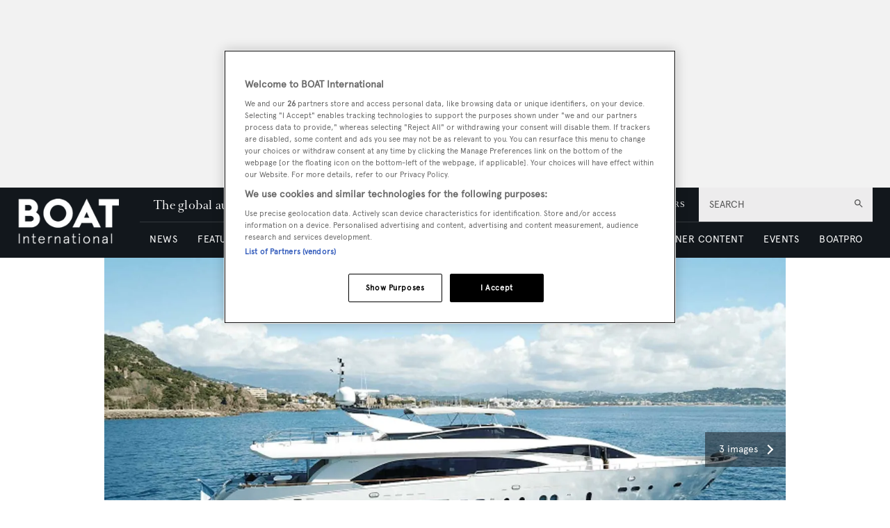

--- FILE ---
content_type: text/html; charset=utf-8
request_url: https://www.boatinternational.com/yacht-market-intelligence/brokerage-sales-news/couach-motor-yacht-lady-emma-for-sale--42765
body_size: 81010
content:
<!DOCTYPE html><html lang="en"><head><link rel="preload" as="style" href="https://fonts.googleapis.com/icon?family=Material+Icons&amp;display=swap"/><link rel="preload" as="style" href="https://use.fontawesome.com/releases/v5.7.1/css/all.css"/><meta charSet="utf-8"/><link rel="preconnect" href="https://cdn.boatinternational.com"/><link rel="preconnect" href="https://www.boatinternational.com/graphql"/><link rel="preconnect" href="https://fonts.gstatic.com" crossorigin="anonymous"/><link rel="preload" href="/static/fonts/euclid.woff" as="font" crossorigin="anonymous" type="font/woff"/><link rel="preload" href="/static/fonts/apercu-regular.woff2" as="font" crossorigin="anonymous" type="font/woff2"/><link rel="preload" href="/static/fonts/RomainText.woff2" as="font" crossorigin="anonymous" type="font/woff2"/><link rel="preload" href="/static/fonts/RomainHeadline.woff2" as="font" crossorigin="anonymous" type="font/woff2"/><meta name="apple-itunes-app" content="app-id=409120727"/><script>
            (function(w,d,s,l,i){w[l]=w[l]||[];w[l].push({'gtm.start':
              new Date().getTime(),event:'gtm.js'});var f=d.getElementsByTagName(s)[0],
              j=d.createElement(s),dl=l!='dataLayer'?'&l='+l:'';j.async=true;j.src=
              'https://www.googletagmanager.com/gtm.js?id='+i+dl;f.parentNode.insertBefore(j,f);
            })(window,document,'script','dataLayer','GTM-WDJMFLC');
          </script><script>
                      console.log('Blaze CMS Next.js Tools - IndexPage component loaded');
            document.addEventListener('click', function(e) {
              var toggleExpandedFilterDesktop = function(originalTarget) {
                var target = originalTarget.closest('.range-slider__wrapper, .filter__section');
                var wasOpen = target.classList.contains('open');

                var toClose = document.querySelectorAll('.bi-search-bar .filter__more-filters-desktop-wrapper.filter__more-filters-desktop-wrapper--open .filter__more-filters-desktop-content > .open');
                for (var i = 0; i < toClose.length; i++) {
                  toClose[i].classList.remove('open');
                }

                if (!wasOpen) target.classList.add('open');
              };

              var toggleExpandedFilterMobile = function(originalTarget) {
                var target = originalTarget.closest('.range-slider__wrapper, .filter__section');
                var wasOpen = target.classList.contains('open');

                var toCloseDesktop = document.querySelectorAll('.bi-search-bar .filter__more-filters-mobile-wrapper.filter__more-filters-mobile-wrapper--open .filter__more-filters-desktop-content > .open');
                for (var i = 0; i < toCloseDesktop.length; i++) {
                  toCloseDesktop[i].classList.remove('open');
                }

                var toCloseMobile = document.querySelectorAll('.bi-search-bar .filter__more-filters-mobile-wrapper.filter__more-filters-mobile-wrapper--open .filter__more-filters-mobile-content > .open');
                for (var i = 0; i < toCloseMobile.length; i++) {
                  toCloseMobile[i].classList.remove('open');
                }

                if (!wasOpen) target.classList.add('open');
              };

              if (window.artificialClick) {
                window.artificialClick = false;
                return;
              }

              var foundSearchBarTextInput = false;
              var foundSearchBarLength = false;
              var foundSearchBarPriceYfs = false;
              var foundSearchBarPriceYfc = false;
              var foundSearchBarYearOfBuildYfs = false;
              var foundSearchBarDestinationsYfc = false;
              var foundMoreFiltersDesktop = false;
              var foundMoreFiltersMobile = false;
              var foundSearchBarYearOfBuildSyd = false;
              var foundSearchBarBuildersSyd = false;
              var foundSearchBarTopSpeedSyd = false;

              var target;

              for (target = e.target; target && target != this; target = target.parentNode) {
                if (target.matches('.bi-search-bar .filter__more-filters-desktop-wrapper.filter__more-filters-desktop-wrapper--open')) {
                  foundMoreFiltersDesktop = true;
                }

                if (target.matches('.bi-search-bar .filter__more-filters-desktop-toggler')) {
                  foundMoreFiltersDesktop = true;
                }

                if (target.matches('.bi-search-bar .filter__more-filters-mobile-wrapper.filter__more-filters-mobile-wrapper--open')) {
                  foundMoreFiltersMobile = true;
                }

                if (target.matches('.bi-search-bar .filter__more-filters-mobile-toggler')) {
                  foundMoreFiltersMobile = true;
                }
              }

              for (target = e.target; target && target != this; target = target.parentNode) {
                if (target.matches('.bi-search-bar .filter__more-filters-desktop-toggler.filter__more-filters-desktop-toggler--open')) {
                  var scrollToTargetTogglerDesktop = document.querySelectorAll('.bi-directory')[0];

                  if (scrollToTargetTogglerDesktop) {
                    window.scrollTo(0, scrollToTargetTogglerDesktop.offsetTop - 100);
                    break;
                  }
                }

                if (target.matches('.bi-search-bar .filter__more-filters-mobile-toggler.filter__more-filters-mobile-toggler--open')) {
                  var scrollToTargetTogglerMobile = document.querySelectorAll('.bi-directory')[0];

                  if (scrollToTargetTogglerMobile) {
                    window.scrollTo(0, scrollToTargetTogglerMobile.offsetTop);
                    break;
                  }
                }

                if (target.matches('.bi-search-bar .filter__more-filters-mobile-content > .filter__section:first-child .form-field--checkbox')) {
                  foundSearchBarTextInput = true;
                  break;
                }

                if (target.matches('.bi-search-bar .filter__more-filters-mobile-content > .range-slider__wrapper:nth-child(2) .values')) {
                  foundSearchBarLength = true;
                  break;
                }

                if (target.matches('.bi-search-bar .filter__more-filters-mobile-content > .range-slider__wrapper:nth-child(2) .range__filter')) {
                  foundSearchBarLength = true;
                  break;
                }

                if (target.matches('.bi-search-bar.bi-search-bar--yfs .filter__more-filters-mobile-content > .range-slider__wrapper:nth-child(3) .values')) {
                  foundSearchBarPriceYfs = true;
                  break;
                }

                if (target.matches('.bi-search-bar.bi-search-bar--yfs .filter__more-filters-mobile-content > .range-slider__wrapper:nth-child(3) .range__filter')) {
                  foundSearchBarPriceYfs = true;
                  break;
                }

                if (target.matches('.bi-search-bar.bi-search-bar--yfs .filter__more-filters-mobile-wrapper:not(.filter__more-filters-mobile-wrapper--open) .filter__more-filters-mobile-content > .range-slider__wrapper:nth-child(3) .form-field--select')) {
                  foundSearchBarPriceYfs = true;
                  break;
                }

                if (target.matches('.bi-search-bar.bi-search-bar--yfs .filter__more-filters-mobile-wrapper.filter__more-filters-mobile-wrapper--open .filter__more-filters-mobile-content > .range-slider__wrapper:nth-child(3) .form-field--select')) {
                  foundMoreFiltersMobile = true;
                  break;
                }

                if (target.matches('.bi-search-bar.bi-search-bar--yfc .filter__more-filters-mobile-content > .range-slider__wrapper:nth-child(3) .values')) {
                  foundSearchBarPriceYfc = true;
                  break;
                }

                if (target.matches('.bi-search-bar.bi-search-bar--yfc .filter__more-filters-mobile-content > .range-slider__wrapper:nth-child(3) .range__filter')) {
                  foundSearchBarPriceYfc = true;
                  break;
                }

                if (target.matches('.bi-search-bar.bi-search-bar--yfc .filter__more-filters-mobile-wrapper:not(.filter__more-filters-mobile-wrapper--open) .filter__more-filters-mobile-content > .range-slider__wrapper:nth-child(3) .form-field--select')) {
                  foundSearchBarPriceYfc = true;
                  break;
                }

                if (target.matches('.bi-search-bar.bi-search-bar--yfc .filter__more-filters-mobile-wrapper.filter__more-filters-mobile-wrapper--open .filter__more-filters-mobile-content > .range-slider__wrapper:nth-child(3) .form-field--select')) {
                  foundMoreFiltersMobile = true;
                  break;
                }

                if (target.matches('.bi-search-bar.bi-search-bar--syd .filter__more-filters-mobile-content > .range-slider__wrapper:nth-child(3) .values')) {
                  foundSearchBarYearOfBuildSyd = true;
                  break;
                }

                if (target.matches('.bi-search-bar.bi-search-bar--syd .filter__more-filters-mobile-content > .range-slider__wrapper:nth-child(3) .range__filter')) {
                  foundSearchBarYearOfBuildSyd = true;
                  break;
                }

                if (target.matches('.bi-search-bar.bi-search-bar--syd .filter__more-filters-mobile-content > .range-slider__wrapper:nth-child(4) .values')) {
                  foundSearchBarTopSpeedSyd = true;
                  break;
                }

                if (target.matches('.bi-search-bar.bi-search-bar--syd .filter__more-filters-mobile-content > .range-slider__wrapper:nth-child(4) .range__filter')) {
                  foundSearchBarTopSpeedSyd = true;
                  break;
                }

                if (target.matches('.bi-search-bar.bi-search-bar--yfs .filter__more-filters-mobile-content > .range-slider__wrapper:nth-child(4) .values')) {
                  foundSearchBarYearOfBuildYfs = true;
                  break;
                }

                if (target.matches('.bi-search-bar.bi-search-bar--yfs .filter__more-filters-mobile-content > .range-slider__wrapper:nth-child(4) .range__filter')) {
                  foundSearchBarYearOfBuildYfs = true;
                  break;
                }

                if (target.matches('.bi-search-bar.bi-search-bar--yfc .filter__more-filters-mobile-content > .filter__section:nth-child(4) .form-field--select')) {
                  foundSearchBarDestinationsYfc = true;
                  break;
                }

                if (target.matches('.bi-search-bar.bi-search-bar--syd .filter__more-filters-mobile-content > .filter__section:nth-child(4) .form-field--select')) {
                  foundSearchBarBuildersSyd = true;
                  break;
                }

                if (target.matches('.bi-search-bar .filter__more-filters-mobile-content > .filter__section:first-child')) {
                  target.classList.toggle('bi-search-bar__filter--open');
                  foundSearchBarTextInput = true;
                  break;
                }

                if (target.matches('.bi-search-bar .filter__more-filters-mobile-content > .range-slider__wrapper:nth-child(2)')) {
                  target.classList.toggle('bi-search-bar__filter--open');
                  foundSearchBarLength = true;
                  break;
                }

                if (target.matches('.bi-search-bar.bi-search-bar--yfs .filter__more-filters-mobile-content > .range-slider__wrapper:nth-child(3)')) {
                  target.classList.toggle('bi-search-bar__filter--open');
                  foundSearchBarPriceYfs = true;
                  break;
                }

                if (target.matches('.bi-search-bar.bi-search-bar--yfc .filter__more-filters-mobile-content > .range-slider__wrapper:nth-child(3)')) {
                  target.classList.toggle('bi-search-bar__filter--open');
                  foundSearchBarPriceYfc = true;
                  break;
                }

                if (target.matches('.bi-search-bar.bi-search-bar--syd .filter__more-filters-mobile-content > .range-slider__wrapper:nth-child(3)')) {
                  target.classList.toggle('bi-search-bar__filter--open');
                  foundSearchBarYearOfBuildSyd = true;
                  break;
                }

                if (target.matches('.bi-search-bar.bi-search-bar--syd .filter__more-filters-mobile-content > .range-slider__wrapper:nth-child(4)')) {
                  target.classList.toggle('bi-search-bar__filter--open');
                  foundSearchBarTopSpeedSyd = true;
                  break;
                }

                if (target.matches('.bi-search-bar.bi-search-bar--yfs .filter__more-filters-mobile-content > .range-slider__wrapper:nth-child(4)')) {
                  target.classList.toggle('bi-search-bar__filter--open');
                  foundSearchBarYearOfBuildYfs = true;
                  break;
                }

                if (target.matches('.bi-search-bar.bi-search-bar--yfc .filter__more-filters-mobile-content > .filter__section:nth-child(4)')) {
                  target.classList.toggle('bi-search-bar__filter--open');
                  foundSearchBarDestinationsYfc = true;
                  break;
                }

                if (target.matches('.bi-search-bar.bi-search-bar--syd .filter__more-filters-mobile-content > .filter__section:nth-child(4)')) {
                  target.classList.toggle('bi-search-bar__filter--open');
                  foundSearchBarBuildersSyd = true;
                  break;
                }

                if (target.matches('.bi-yacht-specs-full--togglable .heading--section')) {
                  target.parentNode.classList.toggle('bi-yacht-specs-full__open-section');
                  break;
                }

                if (target.matches('.contact__buttons--size-sidebar .contact-form__close')) {
                  window.artificialClick = true;
                  document.querySelectorAll('.contact__buttons--size-sidebar')[0].classList.remove('contact__buttons--modals-open');
                  break;
                }

                if (target.matches('.contact__buttons--size-sidebar .contact__buttons__button--at')) {
                  window.artificialClick = true;
                  document.querySelectorAll('.contact__buttons--size-sidebar')[0].classList.add('contact__buttons--modals-open');
                  document.querySelectorAll('.contact__buttons--size-small .contact__buttons__button--at')[0].click();
                  break;
                }

                if (target.matches('.contact__buttons--size-sidebar .contact__buttons__button--phone')) {
                  window.artificialClick = true;
                  document.querySelectorAll('.contact__buttons--size-sidebar')[0].classList.add('contact__buttons--modals-open');
                  document.querySelectorAll('.contact__buttons--size-small .contact__buttons__button--phone')[0].click();
                  break;
                }

                if (target.matches('.contact__buttons--size-sidebar .contact__buttons__button--desktop')) {
                  window.artificialClick = true;
                  document.querySelectorAll('.contact__buttons--size-sidebar')[0].classList.add('contact__buttons--modals-open');
                  document.querySelectorAll('.contact__buttons--size-small .contact__buttons__button--desktop')[0].click();
                  break;
                }

                if (target.matches('.ecommerce__buttons--size-sidebar-new .ecommerce__buttons__button--message') && !target.matches('.charter-page .ecommerce__buttons--size-sidebar-new .ecommerce__buttons__button--message')) {
                  window.artificialClick = true;
                  document.querySelectorAll('.ecommerce__buttons--size-contact-and-request-call')[0].classList.add('ecommerce__buttons--size-contact-and-request-call--temporarily-visible');
                  window.tempButtonEl = document.querySelectorAll('.ecommerce__buttons--size-contact-and-request-call .ecommerce__buttons__button--message-email_broker')[0];
                  window.tempButtonElId = window.tempButtonEl.getAttribute('id');
                  window.tempButtonEl.removeAttribute('id');
                  window.tempButtonEl.click();
                  window.tempButtonEl.setAttribute('id', window.tempButtonElId);
                  delete window.tempButtonEl;
                  delete window.tempButtonElId;
                  break;
                }

                if (target.matches('.ecommerce__buttons--size-sidebar-new .ecommerce__buttons__button--phone') && !target.matches('.charter-page .ecommerce__buttons--size-sidebar-new .ecommerce__buttons__button--phone')) {
                  window.artificialClick = true;
                  document.querySelectorAll('.ecommerce__buttons--size-contact-and-request-call')[0].classList.add('ecommerce__buttons--size-contact-and-request-call--temporarily-visible');
                  document.querySelectorAll('.ecommerce__buttons--size-contact-and-request-call .ecommerce__buttons__button--phone')[0].click();
                  break;
                }

                if (target.matches('.ecommerce__buttons--size-sidebar-new .ecommerce__buttons__button--desktop-multi')) {
                  window.artificialClick = true;
                  document.querySelectorAll('.ecommerce__buttons--size-contact-and-request-call')[0].classList.add('ecommerce__buttons--size-contact-and-request-call--temporarily-visible');
                  document.querySelectorAll('.ecommerce__buttons--size-contact-and-request-call .ecommerce__buttons__button--desktop')[0].classList.add('ecommerce__buttons__hidden-button--visible');
                  document.querySelectorAll('.ecommerce__buttons--size-contact-and-request-call .ecommerce__buttons__button--desktop')[0].click();
                  break;
                }

                if (target.matches('.ecommerce__buttons--size-contact-and-request-call .contact-form__close')) {
                  window.artificialClick = true;
                  document.querySelectorAll('.ecommerce__buttons--size-contact-and-request-call .ecommerce__buttons__button--desktop')[0].classList.remove('ecommerce__buttons__hidden-button--visible');
                  document.querySelectorAll('.ecommerce__buttons--size-contact-and-request-call')[0].classList.remove('ecommerce__buttons--size-contact-and-request-call--temporarily-visible');
                  break;
                }

                if (target.matches('.ecommerce__buttons--size-contact-and-request-call-mobile .ecommerce__buttons__button--message-email_broker')) {
                  window.artificialClick = true;
                  document.querySelectorAll('.ecommerce__buttons--size-contact-and-request-call')[0].classList.add('ecommerce__buttons--size-contact-and-request-call--temporarily-visible');
                  document.querySelectorAll('.ecommerce__buttons--size-contact-and-request-call .ecommerce__buttons__button--message-email_broker')[0].click();
                  break;
                }

                if (target.matches('.ecommerce__buttons--size-contact-and-request-call-mobile .ecommerce__buttons__button--phone')) {
                  window.artificialClick = true;
                  document.querySelectorAll('.ecommerce__buttons--size-contact-and-request-call')[0].classList.add('ecommerce__buttons--size-contact-and-request-call--temporarily-visible');
                  document.querySelectorAll('.ecommerce__buttons--size-contact-and-request-call .ecommerce__buttons__button--phone')[0].click();
                  break;
                }

                if (target.matches('.ecommerce__buttons--size-contact-and-request-call-mobile .ecommerce__buttons__button--message-request_call_back')) {
                  window.artificialClick = true;
                  document.querySelectorAll('.ecommerce__buttons--size-contact-and-request-call')[0].classList.add('ecommerce__buttons--size-contact-and-request-call--temporarily-visible');
                  document.querySelectorAll('.ecommerce__buttons--size-contact-and-request-call .ecommerce__buttons__button--message-request_call_back')[0].click();
                  break;
                }

                if (target.matches('.newsletter-signup__button--type-desktop-sidebar')) {
                  window.artificialClick = true;
                  document.querySelectorAll('.newsletter-signup__button--type-desktop-body-modal')[0].click();
                  break;
                }

                if (target.matches('.bi-directory__sort-and-reset__reset')) {
                  window.artificialClick = true;
                  document.querySelectorAll('.bi-search-bar .filter__more-filters-desktop-buttons .filter__reset > div:last-child')[0].click();
                  break;
                }

                if (target.matches('.bi-search-bar .filter__more-filters-desktop-wrapper.filter__more-filters-desktop-wrapper--open .filter__more-filters-desktop-content > .filter__section--checkboxes > p')) {
                  toggleExpandedFilterDesktop(target.parentNode);
                  foundMoreFiltersDesktop = true;
                  break;
                }

                if (
                  target.matches('.bi-search-bar .filter__more-filters-desktop-wrapper.filter__more-filters-desktop-wrapper--open .filter__more-filters-desktop-content > .filter__section--selects label') ||
                  target.matches('.bi-search-bar .filter__more-filters-desktop-wrapper.filter__more-filters-desktop-wrapper--open .filter__more-filters-desktop-content > .range-slider__wrapper label')
                ) {
                  toggleExpandedFilterDesktop(target.parentNode.parentNode);
                  foundMoreFiltersDesktop = true;
                  break;
                }

                if (target.matches('.bi-search-bar .filter__more-filters-mobile-wrapper.filter__more-filters-mobile-wrapper--open .filter__more-filters-mobile-content .filter__section--checkboxes > p')) {
                  toggleExpandedFilterMobile(target.parentNode);
                  foundMoreFiltersMobile = true;
                  break;
                }

                if (
                  target.matches('.bi-search-bar.bi-search-bar--yfs .filter__more-filters-mobile-wrapper.filter__more-filters-mobile-wrapper--open .filter__more-filters-mobile-content .filter__section--selects label') ||
                  target.matches('.bi-search-bar.bi-search-bar--yfs .filter__more-filters-mobile-wrapper.filter__more-filters-mobile-wrapper--open .filter__more-filters-mobile-content > .range-slider__wrapper:not(:nth-child(3)) label') ||
                  target.matches('.bi-search-bar.bi-search-bar--yfs .filter__more-filters-mobile-wrapper.filter__more-filters-mobile-wrapper--open .filter__more-filters-mobile-content .filter__more-filters-desktop-content .range-slider__wrapper label')
                ) {
                  toggleExpandedFilterMobile(target.parentNode.parentNode);
                  foundMoreFiltersMobile = true;
                  break;
                }

                if (target.matches('.bi-search-bar.bi-search-bar--yfs .filter__more-filters-mobile-wrapper.filter__more-filters-mobile-wrapper--open .filter__more-filters-mobile-content > .range-slider__wrapper:nth-child(3) label')) {
                  toggleExpandedFilterMobile(target.parentNode);
                  foundMoreFiltersMobile = true;
                  break;
                }

                if (
                  target.matches('.bi-search-bar.bi-search-bar--yfc .filter__more-filters-mobile-wrapper.filter__more-filters-mobile-wrapper--open .filter__more-filters-mobile-content .filter__section--selects label') ||
                  target.matches('.bi-search-bar.bi-search-bar--yfc .filter__more-filters-mobile-wrapper.filter__more-filters-mobile-wrapper--open .filter__more-filters-mobile-content > .range-slider__wrapper:not(:nth-child(3)) label') ||
                  target.matches('.bi-search-bar.bi-search-bar--yfc .filter__more-filters-mobile-wrapper.filter__more-filters-mobile-wrapper--open .filter__more-filters-mobile-content .filter__more-filters-desktop-content .range-slider__wrapper label')
                ) {
                  toggleExpandedFilterMobile(target.parentNode.parentNode);
                  foundMoreFiltersMobile = true;
                  break;
                }

                if (target.matches('.bi-search-bar.bi-search-bar--yfc .filter__more-filters-mobile-wrapper.filter__more-filters-mobile-wrapper--open .filter__more-filters-mobile-content > .range-slider__wrapper:nth-child(3) label')) {
                  toggleExpandedFilterMobile(target.parentNode);
                  foundMoreFiltersMobile = true;
                  break;
                }

                if (
                  target.matches('.bi-search-bar.bi-search-bar--syd .filter__more-filters-mobile-wrapper.filter__more-filters-mobile-wrapper--open .filter__more-filters-mobile-content .filter__section--selects label') ||
                  target.matches('.bi-search-bar.bi-search-bar--syd .filter__more-filters-mobile-wrapper.filter__more-filters-mobile-wrapper--open .filter__more-filters-mobile-content > .range-slider__wrapper label') ||
                  target.matches('.bi-search-bar.bi-search-bar--syd .filter__more-filters-mobile-wrapper.filter__more-filters-mobile-wrapper--open .filter__more-filters-mobile-content .filter__more-filters-desktop-content .range-slider__wrapper label')
                ) {
                  toggleExpandedFilterMobile(target.parentNode.parentNode);
                  foundMoreFiltersMobile = true;
                  break;
                }
              }

              for (target = e.target; target && target != this; target = target.parentNode) {
                if (target.matches('.bi-search-bar .filter__more-filters-mobile-buttons > .button--full-width')) {
                  foundMoreFiltersMobile = false;
                  break;
                }

                if (target.matches('.bi-search-bar .filter__more-filters-desktop-buttons > .button--full-width')) {
                  foundMoreFiltersDesktop = false;
                  break;
                }
              }

              if (!foundSearchBarTextInput) {
                var toRemoveSearchBarTextInput = document.querySelector('.filter__more-filters-mobile-content > .filter__section.bi-search-bar__filter--open:first-child');
                if (toRemoveSearchBarTextInput) {
                  toRemoveSearchBarTextInput.classList.remove('bi-search-bar__filter--open');
                }
              }

              if (!foundSearchBarLength) {
                var toRemoveSearchBarLength = document.querySelector('.filter__more-filters-mobile-content > .range-slider__wrapper.bi-search-bar__filter--open:nth-child(2)');
                if (toRemoveSearchBarLength) {
                  toRemoveSearchBarLength.classList.remove('bi-search-bar__filter--open');
                }
              }

              if (!foundSearchBarPriceYfs) {
                var toRemoveSearchBarPriceYfs = document.querySelector('.bi-search-bar.bi-search-bar--yfs .filter__more-filters-mobile-content > .range-slider__wrapper.bi-search-bar__filter--open:nth-child(3)');
                if (toRemoveSearchBarPriceYfs) {
                  toRemoveSearchBarPriceYfs.classList.remove('bi-search-bar__filter--open');
                }
              }

              if (!foundSearchBarPriceYfc) {
                var toRemoveSearchBarPriceYfc = document.querySelector('.bi-search-bar.bi-search-bar--yfc .filter__more-filters-mobile-content > .range-slider__wrapper.bi-search-bar__filter--open:nth-child(3)');
                if (toRemoveSearchBarPriceYfc) {
                  toRemoveSearchBarPriceYfc.classList.remove('bi-search-bar__filter--open');
                }
              }

              if (!foundSearchBarYearOfBuildSyd) {
                var toRemoveSearchBarYearOfBuildSyd = document.querySelector('.bi-search-bar.bi-search-bar--syd .filter__more-filters-mobile-content > .range-slider__wrapper.bi-search-bar__filter--open:nth-child(3)');
                if (toRemoveSearchBarYearOfBuildSyd) {
                  toRemoveSearchBarYearOfBuildSyd.classList.remove('bi-search-bar__filter--open');
                }
              }

              if (!foundSearchBarTopSpeedSyd) {
                var toRemoveSearchBarTopSpeedSyd = document.querySelector('.bi-search-bar.bi-search-bar--syd .filter__more-filters-mobile-content > .range-slider__wrapper.bi-search-bar__filter--open:nth-child(4)');
                if (toRemoveSearchBarTopSpeedSyd) {
                  toRemoveSearchBarTopSpeedSyd.classList.remove('bi-search-bar__filter--open');
                }
              }

              if (!foundSearchBarYearOfBuildYfs) {
                var toRemoveSearchBarYearOfBuildYfs = document.querySelector('.bi-search-bar.bi-search-bar--yfs .filter__more-filters-mobile-content > .range-slider__wrapper.bi-search-bar__filter--open:nth-child(4)');
                if (toRemoveSearchBarYearOfBuildYfs) {
                  toRemoveSearchBarYearOfBuildYfs.classList.remove('bi-search-bar__filter--open');
                }
              }

              if (!foundSearchBarDestinationsYfc) {
                var toRemoveSearchBarDestinationsYfc = document.querySelector('.bi-search-bar.bi-search-bar--yfc .filter__more-filters-mobile-content > .filter__section.bi-search-bar__filter--open:nth-child(4)');
                if (toRemoveSearchBarDestinationsYfc) {
                  toRemoveSearchBarDestinationsYfc.classList.remove('bi-search-bar__filter--open');
                }
              }

              if (!foundSearchBarBuildersSyd) {
                var toRemoveSearchBarBuildersSyd = document.querySelector('.bi-search-bar.bi-search-bar--syd .filter__more-filters-mobile-content > .filter__section.bi-search-bar__filter--open:nth-child(4)');
                if (toRemoveSearchBarBuildersSyd) {
                  toRemoveSearchBarBuildersSyd.classList.remove('bi-search-bar__filter--open');
                }
              }

              if (!foundMoreFiltersDesktop) {
                var toRemoveMoreFiltersDesktopToggler = document.querySelector('.bi-search-bar .filter__more-filters-desktop-toggler--open');
                if (toRemoveMoreFiltersDesktopToggler) {
                  window.artificialClick = true;
                  toRemoveMoreFiltersDesktopToggler.click();
                }
              }

              if (!foundMoreFiltersMobile) {
                var toRemoveMoreFiltersMobileToggler = document.querySelector('.bi-search-bar .filter__more-filters-mobile-toggler--open');
                if (toRemoveMoreFiltersMobileToggler) {
                  window.artificialClick = true;
                  toRemoveMoreFiltersMobileToggler.click();
                }
              }
            }, false);

            document.addEventListener('click', function(e) {
              const findFirstParent = function(el, selector) {
                while ((el = el.parentNode) && el !== document) {
                  if (el.matches(selector)) {
                    return el;
                  }
                }
              }

              const clickOnCloseModal = function(el) {
                var modalRoot = findFirstParent(target, '.modal');
                if (!modalRoot) return;

                var modalHeader = modalRoot.querySelectorAll('.modal__header')[0];
                if (!modalHeader) return;

                var modalClose = modalHeader.querySelectorAll('.modal__close')[0];
                if (!modalClose) return;

                modalClose.click();
              }

              var target;

              for (target = e.target; target && target != this; target = target.parentNode) {
                if (target.matches('.modal .boat-pro-form__content-wrapper .boat-pro-form__close-bar-wrapper')) {
                  clickOnCloseModal(target);
                  break;
                }
              }
            }, false);
          </script><title>Couach motor yacht Lady Emma for sale</title><meta name="viewport" content="width=device-width, initial-scale=1"/><meta name="description" content="The 35 metre Couach motor yacht Lady Emma has been listed for sale by ATI Yachts."/><link rel="canonical" href="https://www.boatinternational.com/yacht-market-intelligence/brokerage-sales-news/couach-motor-yacht-lady-emma-for-sale--42765"/><meta property="og:title" content="Couach motor yacht Lady Emma for sale"/><meta property="og:description" content="The 35 metre Couach motor yacht Lady Emma has been listed for sale by ATI Yachts."/><meta property="og:image" content="https://cdn.boatinternational.com/convert/files/2021/06/f9cd37e0-ccf2-11eb-b945-7139f3bfebfe-Lady-Emma-2.jpg/r%5Bwidth%5D=1920/f9cd37e0-ccf2-11eb-b945-7139f3bfebfe-Lady-Emma-2.jpg"/><meta property="og:url" content="https://www.boatinternational.com/yacht-market-intelligence/brokerage-sales-news/couach-motor-yacht-lady-emma-for-sale--42765"/><meta name="twitter:title" content="Couach motor yacht Lady Emma for sale"/><meta name="twitter:description" content="The 35 metre Couach motor yacht Lady Emma has been listed for sale by ATI Yachts."/><meta name="twitter:image" content="https://cdn.boatinternational.com/convert/files/2021/06/f9cd37e0-ccf2-11eb-b945-7139f3bfebfe-Lady-Emma-2.jpg/r%5Bwidth%5D=1920/f9cd37e0-ccf2-11eb-b945-7139f3bfebfe-Lady-Emma-2.jpg"/><meta name="twitter:card" content="summary_large_image"/><link rel="preload" as="image" fetchpriority="high" href="https://cdn.boatinternational.com/convert/files/2021/06/f9cd37e0-ccf2-11eb-b945-7139f3bfebfe-Lady-Emma-2.jpg/r%5Bwidth%5D=320/f9cd37e0-ccf2-11eb-b945-7139f3bfebfe-Lady-Emma-2.webp" imagesrcset="https://cdn.boatinternational.com/convert/files/2021/06/f9cd37e0-ccf2-11eb-b945-7139f3bfebfe-Lady-Emma-2.jpg/r%5Bwidth%5D=320/f9cd37e0-ccf2-11eb-b945-7139f3bfebfe-Lady-Emma-2.webp 320w,https://cdn.boatinternational.com/convert/files/2021/06/f9cd37e0-ccf2-11eb-b945-7139f3bfebfe-Lady-Emma-2.jpg/r%5Bwidth%5D=480/f9cd37e0-ccf2-11eb-b945-7139f3bfebfe-Lady-Emma-2.webp 480w,https://cdn.boatinternational.com/convert/files/2021/06/f9cd37e0-ccf2-11eb-b945-7139f3bfebfe-Lady-Emma-2.jpg/r%5Bwidth%5D=660/f9cd37e0-ccf2-11eb-b945-7139f3bfebfe-Lady-Emma-2.webp 660w,https://cdn.boatinternational.com/convert/files/2021/06/f9cd37e0-ccf2-11eb-b945-7139f3bfebfe-Lady-Emma-2.jpg/r%5Bwidth%5D=768/f9cd37e0-ccf2-11eb-b945-7139f3bfebfe-Lady-Emma-2.webp 768w,https://cdn.boatinternational.com/convert/files/2021/06/f9cd37e0-ccf2-11eb-b945-7139f3bfebfe-Lady-Emma-2.jpg/r%5Bwidth%5D=960/f9cd37e0-ccf2-11eb-b945-7139f3bfebfe-Lady-Emma-2.webp 960w,https://cdn.boatinternational.com/convert/files/2021/06/f9cd37e0-ccf2-11eb-b945-7139f3bfebfe-Lady-Emma-2.jpg/r%5Bwidth%5D=1366/f9cd37e0-ccf2-11eb-b945-7139f3bfebfe-Lady-Emma-2.webp 1366w,https://cdn.boatinternational.com/convert/files/2021/06/f9cd37e0-ccf2-11eb-b945-7139f3bfebfe-Lady-Emma-2.jpg/r%5Bwidth%5D=1920/f9cd37e0-ccf2-11eb-b945-7139f3bfebfe-Lady-Emma-2.webp 1367w" imagesizes="100vw"/><meta name="next-head-count" content="26"/><link rel="icon" href="/static/img/favicon.png" type="image/x-icon"/><link href="/static/icons/touch-icon-iphone.png" rel="apple-touch-icon"/><link href="/static/icons/touch-icon-ipad.png" rel="apple-touch-icon" sizes="152x152"/><link href="/static/icons/touch-icon-iphone-retina.png" rel="apple-touch-icon" sizes="180x180"/><link href="/static/icons/touch-icon-ipad-retina.png" rel="apple-touch-icon" sizes="167x167"/><link rel="preload" href="/_next/static/css/c7a8320b781587ae.css" as="style"/><link rel="stylesheet" href="/_next/static/css/c7a8320b781587ae.css" data-n-g=""/><noscript data-n-css=""></noscript><script defer="" nomodule="" src="/_next/static/chunks/polyfills-c67a75d1b6f99dc8.js"></script><script defer="" src="/_next/static/chunks/7788.b038bcd839a25414.js"></script><script defer="" src="/_next/static/chunks/9149.85a06fe85b13e5d4.js"></script><script defer="" src="/_next/static/chunks/blazePbLayout.4c7e040b1e99b864.js"></script><script defer="" src="/_next/static/chunks/blazePbLayoutWithStickyTimer.8be7864817551d86.js"></script><script defer="" src="/_next/static/chunks/eade6675.744b96c111dac9ad.js"></script><script defer="" src="/_next/static/chunks/2298.65fc4e76be95c9d9.js"></script><script defer="" src="/_next/static/chunks/blazePbBanner.2a398580fa72ea60.js"></script><script defer="" src="/_next/static/chunks/2465ece5.ae6fc84b37d8a3ed.js"></script><script defer="" src="/_next/static/chunks/8085.a3dd9a8d12943efa.js"></script><script defer="" src="/_next/static/chunks/5920.02c5bd7039833e61.js"></script><script defer="" src="/_next/static/chunks/boatWebHeader.ee0b6b7ecced7d45.js"></script><script defer="" src="/_next/static/chunks/boatWebHeaderNew.f7bbe4a4794975b4.js"></script><script defer="" src="/_next/static/chunks/blazePbGoogleTagManager.2ea9337c42ae8096.js"></script><script defer="" src="/_next/static/chunks/5906.3aac140cede60f90.js"></script><script defer="" src="/_next/static/chunks/blazePbImage.3e2a3de62d4ce8fd.js"></script><script defer="" src="/_next/static/chunks/1325.f6a289896bdaffd9.js"></script><script defer="" src="/_next/static/chunks/5761.c28c63fb3f53ee40.js"></script><script defer="" src="/_next/static/chunks/blazePbDataSummary.f67249af5781f9c4.js"></script><script defer="" src="/_next/static/chunks/blazePbTextBlock.960807e6d88b17c2.js"></script><script defer="" src="/_next/static/chunks/2870.0050aae75f8c99d9.js"></script><script defer="" src="/_next/static/chunks/boatWebNewsletterSignup.c8703111b7ac65a5.js"></script><script defer="" src="/_next/static/chunks/boatWebVisibilityTracking.d794e4e7cec4bfe2.js"></script><script defer="" src="/_next/static/chunks/3262.967a2914493ac059.js"></script><script defer="" src="/_next/static/chunks/6024.5a1c7fc5955e8d9d.js"></script><script defer="" src="/_next/static/chunks/8793.0aaac490e7eb15ce.js"></script><script defer="" src="/_next/static/chunks/blazePbCard.0da55886fe121141.js"></script><script defer="" src="/_next/static/chunks/2814.4faab4e300ef5647.js"></script><script defer="" src="/_next/static/chunks/blazePbGoogleTagManagerEvent.6739c85704f4e49b.js"></script><script defer="" src="/_next/static/chunks/blazePbCode.8c50c3bc6cc4f553.js"></script><script defer="" src="/_next/static/chunks/blazePbStructuredData.307b065ceeaaf3a2.js"></script><script defer="" src="/_next/static/chunks/blazePbDataSummaryHeadingLargeSummary.8d292df0ae6284fd.js"></script><script defer="" src="/_next/static/chunks/blazePbDataSummaryItemDetailsSummary.d744cfcc2ab79162.js"></script><script defer="" src="/_next/static/chunks/8339.a93d61f3d7bd8c66.js"></script><script defer="" src="/_next/static/chunks/9611.17b0fa9354a07e28.js"></script><script defer="" src="/_next/static/chunks/blazePbLazyImage.83d4d25081a282cc.js"></script><script defer="" src="/_next/static/chunks/2053.2f2c767ee3672f44.js"></script><script defer="" src="/_next/static/chunks/7781.18ea17810be5acba.js"></script><script defer="" src="/_next/static/chunks/boatWebEcommerceImpression.0668a640bbc001f4.js"></script><script src="/_next/static/chunks/webpack-945d06077b923151.js" defer=""></script><script src="/_next/static/chunks/framework-eca1bedb8b0b9a1d.js" defer=""></script><script src="/_next/static/chunks/main-97d918ca3c16cf34.js" defer=""></script><script src="/_next/static/chunks/pages/_app-7beb7c3b1972dcce.js" defer=""></script><script src="/_next/static/chunks/9697-1366aa6840d96f8c.js" defer=""></script><script src="/_next/static/chunks/7695-08434b2a4a9c6357.js" defer=""></script><script src="/_next/static/chunks/4684-ae5bf6f8af78f433.js" defer=""></script><script src="/_next/static/chunks/pages/Resolver-309a4c3d0f4d98fb.js" defer=""></script><script src="/_next/static/mQQQ8UuUPqcvRTR3pOvYC/_buildManifest.js" defer=""></script><script src="/_next/static/mQQQ8UuUPqcvRTR3pOvYC/_ssgManifest.js" defer=""></script></head><body><div id="__next"><div class="site-container page-type-selector--article"><main class="main"><div class="resolver-container root-selector--yacht-market-intelligence root-selector--yacht-market-intelligence--brokerage-sales-news"><div class="row row--full-width row--sticky"><div class="banner  banner-loading"><style>@media(min-width:320px){.banner-9b6ca400-692b-11ea-a641-79c1b950f713{min-height:100px;}
@media(min-width:728px){.banner-9b6ca400-692b-11ea-a641-79c1b950f713{min-height:100px;}
@media(min-width:970px){.banner-9b6ca400-692b-11ea-a641-79c1b950f713{min-height:250px;}</style><div class="ad-slot ad-slot-loading banner-9b6ca400-692b-11ea-a641-79c1b950f713" data-testid="ad-slot"><div class="adunitContainer"><div class="adBox"></div></div></div></div></div><div class="header"><div class="header__wrapper"><div class="header__mobile-button"><i><svg stroke="currentColor" fill="currentColor" stroke-width="0" viewBox="0 0 24 24" height="1em" width="1em" xmlns="http://www.w3.org/2000/svg"><path fill="none" d="M0 0h24v24H0z"></path><path d="M3 18h18v-2H3v2zm0-5h18v-2H3v2zm0-7v2h18V6H3z"></path></svg></i></div><a aria-label="Home" class="header__logo-link" href="/"><img class="header__logo-image" src="/static/img/logo.png" alt="Boat logo"/></a><div class="header__search"><div class="search-wrapper search-wrapper--toggler"><div class="search-wrapper__disclaimer">SEARCH</div><div class="search-wrapper__icon"><i><svg stroke="currentColor" fill="currentColor" stroke-width="0" viewBox="0 0 24 24" height="1em" width="1em" xmlns="http://www.w3.org/2000/svg"><path fill="none" d="M0 0h24v24H0z"></path><path d="M15.5 14h-.79l-.28-.27A6.471 6.471 0 0016 9.5 6.5 6.5 0 109.5 16c1.61 0 3.09-.59 4.23-1.57l.27.28v.79l5 4.99L20.49 19l-4.99-5zm-6 0C7.01 14 5 11.99 5 9.5S7.01 5 9.5 5 14 7.01 14 9.5 11.99 14 9.5 14z"></path></svg></i></div></div></div><div class="header__menus"><div class="header__secondary-menu__wrapper"><p class="header__strapline">The global authority in superyachting</p><ul class="header__secondary-menu"><li class="header__secondary-menu__item"><a aria-label="PODCAST" class="header__secondary-menu__item-link" data-gtm-name="PODCAST" href="/podcasts">PODCAST</a></li><li class="header__secondary-menu__item"><a aria-label="SHOP" href="https://shop.boatinternational.com/shop" target="_blank" class="header__secondary-menu__item-link" data-gtm-name="SHOP">SHOP</a></li><li class="header__secondary-menu__item"><a aria-label="SUBSCRIBE" class="header__secondary-menu__item-link" data-gtm-name="SUBSCRIBE" href="/subscriptions">SUBSCRIBE</a></li><li class="header__secondary-menu__item"><a aria-label="NEWSLETTERS" class="header__secondary-menu__item-link" data-gtm-name="NEWSLETTERS" href="/newsletters">NEWSLETTERS</a></li></ul></div><ul class="header__main-menu"><li class="header__main-menu__item header__main-menu__item--yachts header__main-menu__item--huge-subitems bi-channel--yachts"><a aria-label="NEWS" class="header__main-menu__item-link" data-gtm-name="NEWS" href="/yachts">NEWS</a><div class="header__main-menu__item-toggler">NEWS</div><div class="header__main-menu__subitems bi-channel--yachts submenu-open-false"><ul class="header__main-menu__subitems-block"><li class="header__main-menu__subitem header__main-menu__subitem--root"><a aria-label="News Home" class="header__main-menu__subitem-link" data-gtm-name="News Home" href="/yachts">News Home</a></li><li class="header__main-menu__subitem"><a aria-label="Yacht News" class="header__main-menu__subitem-link" data-gtm-name="Yacht News" href="/yachts/news">Yacht News</a></li><li class="header__main-menu__subitem"><a aria-label="Brokerage News" class="header__main-menu__subitem-link" data-gtm-name="Brokerage News" href="/yacht-market-intelligence/brokerage-sales-news">Brokerage News</a></li><li class="header__main-menu__subitem"><a aria-label="BOATPro News" class="header__main-menu__subitem-link" data-gtm-name="BOATPro News" href="/boat-pro/news">BOATPro News</a></li></ul><ul class="header__main-menu__subitems-block"><li class="header__main-menu__subitem"><a aria-label="Yacht Index" class="header__main-menu__subitem-link" data-gtm-name="Yacht Index" href="/yachts/the-register">Yacht Index</a></li><li class="header__main-menu__subitem"><a aria-label="Builder &amp; Designer Directory" class="header__main-menu__subitem-link" data-gtm-name="Builder &amp; Designer Directory" href="/profiles">Builder &amp; Designer Directory</a></li><li class="header__main-menu__subitem"><a aria-label="The Superyacht Directory" class="header__main-menu__subitem-link" data-gtm-name="The Superyacht Directory" href="/yachts/the-superyacht-directory">The Superyacht Directory</a></li></ul><ul class="header__main-menu__subitems-block"><li class="header__main-menu__subitem"><a aria-label="Monaco Yacht Show" class="header__main-menu__subitem-link" data-gtm-name="Monaco Yacht Show" href="/yachts/monaco-yacht-show">Monaco Yacht Show</a></li><li class="header__main-menu__subitem"><a aria-label="Cannes Yachting Festival" class="header__main-menu__subitem-link" data-gtm-name="Cannes Yachting Festival" href="/yachts/cannes-yachting-festival">Cannes Yachting Festival</a></li></ul><ul class="header__main-menu__subitems-block"><li class="header__main-menu__subitem"><a aria-label="Palm Beach Boat Show" class="header__main-menu__subitem-link" data-gtm-name="Palm Beach Boat Show" href="/yachts/palm-beach-international-boat-show">Palm Beach Boat Show</a></li><li class="header__main-menu__subitem"><a aria-label="FLIBS" class="header__main-menu__subitem-link" data-gtm-name="FLIBS" href="/yachts/fort-lauderdale-international-boat-show">FLIBS</a></li></ul></div></li><li class="header__main-menu__item header__main-menu__item--feature-reviews header__main-menu__item--huge-subitems bi-channel--features-reviews"><a aria-label="FEATURES &amp; REVIEWS" class="header__main-menu__item-link" data-gtm-name="FEATURES &amp; REVIEWS" href="/features-reviews">FEATURES &amp; REVIEWS</a><div class="header__main-menu__item-toggler">FEATURES &amp; REVIEWS</div><div class="header__main-menu__subitems bi-channel--features-reviews submenu-open-false"><ul class="header__main-menu__subitems-block"><li class="header__main-menu__subitem header__main-menu__subitem--root"><a aria-label="Features &amp; Reviews Home" class="header__main-menu__subitem-link" data-gtm-name="Features &amp; Reviews Home" href="/features-reviews">Features &amp; Reviews Home</a></li><li class="header__main-menu__subitem"><a aria-label="Yacht Reports" class="header__main-menu__subitem-link" data-gtm-name="Yacht Reports" href="/yachts/reports">Yacht Reports</a></li><li class="header__main-menu__subitem"><a aria-label="Features" class="header__main-menu__subitem-link" data-gtm-name="Features" href="/yachts/editorial-features">Features</a></li><li class="header__main-menu__subitem"><a aria-label="Owners&#x27; Experiences" class="header__main-menu__subitem-link" data-gtm-name="Owners&#x27; Experiences" href="/luxury-yacht-life/owners-experiences">Owners&#x27; Experiences</a></li></ul><ul class="header__main-menu__subitems-block"><li class="header__main-menu__subitem"><a aria-label="Yacht Advice" class="header__main-menu__subitem-link" data-gtm-name="Yacht Advice" href="/yachts/luxury-yacht-advice">Yacht Advice</a></li><li class="header__main-menu__subitem"><a aria-label="Yacht Design" class="header__main-menu__subitem-link" data-gtm-name="Yacht Design" href="/yachts/yacht-design">Yacht Design</a></li><li class="header__main-menu__subitem"><a aria-label="Yacht Interiors" class="header__main-menu__subitem-link" data-gtm-name="Yacht Interiors" href="/luxury-yacht-life/interiors">Yacht Interiors</a></li></ul><ul class="header__main-menu__subitems-block"><li class="header__main-menu__subitem"><a aria-label="12m to 24m yachts" class="header__main-menu__subitem-link" data-gtm-name="12m to 24m yachts" href="/yachts/12-24">12m to 24m yachts</a></li><li class="header__main-menu__subitem"><a aria-label="The largest yachts in the world" class="header__main-menu__subitem-link" data-gtm-name="The largest yachts in the world" href="/yachts/the-register/largest-yachts-in-the-world">The largest yachts in the world</a></li><li class="header__main-menu__subitem"><a aria-label="Podcasts" class="header__main-menu__subitem-link" data-gtm-name="Podcasts" href="/podcasts">Podcasts</a></li></ul></div></li><li class="header__main-menu__item header__main-menu__item--for-sale bi-channel--yfs"><a aria-label="YACHTS FOR SALE" class="header__main-menu__item-link" data-gtm-name="YACHTS FOR SALE" href="/yachts-for-sale">YACHTS FOR SALE</a><div class="header__main-menu__item-toggler">YACHTS FOR SALE</div><div class="header__main-menu__subitems bi-channel--yfs submenu-open-false"><ul class="header__main-menu__subitems-block"><li class="header__main-menu__subitem header__main-menu__subitem--root"><a aria-label="All yachts for sale" class="header__main-menu__subitem-link" data-gtm-name="All yachts for sale" href="/yachts-for-sale">All yachts for sale</a></li><li class="header__main-menu__subitem"><a aria-label="Motor yachts" class="header__main-menu__subitem-link" data-gtm-name="Motor yachts" href="/yachts-for-sale/motor-yachts">Motor yachts</a></li><li class="header__main-menu__subitem"><a aria-label="Sailing yachts" class="header__main-menu__subitem-link" data-gtm-name="Sailing yachts" href="/yachts-for-sale/sailing-yachts">Sailing yachts</a></li></ul><ul class="header__main-menu__subitems-block"><li class="header__main-menu__subitem"><a aria-label="Explorer yachts" class="header__main-menu__subitem-link" data-gtm-name="Explorer yachts" href="/yachts-for-sale/explorer-yachts">Explorer yachts</a></li><li class="header__main-menu__subitem"><a aria-label="Classic yachts" class="header__main-menu__subitem-link" data-gtm-name="Classic yachts" href="/yachts-for-sale/classic-yachts">Classic yachts</a></li></ul><ul class="header__main-menu__subitems-block"><li class="header__main-menu__subitem"><a aria-label="Brokerage News" class="header__main-menu__subitem-link" data-gtm-name="Brokerage News" href="/yacht-market-intelligence/brokerage-sales-news">Brokerage News</a></li><li class="header__main-menu__subitem"><a aria-label="Most expensive superyachts" class="header__main-menu__subitem-link" data-gtm-name="Most expensive superyachts" href="/yacht-market-intelligence/brokerage-sales-news/most-expensive-yachts-for-sale">Most expensive superyachts</a></li></ul><ul class="header__main-menu__subitems-block"><li class="header__main-menu__subitem"><a aria-label="Sale Broker Directory" class="header__main-menu__subitem-link" data-gtm-name="Sale Broker Directory" href="/yachts/luxury-yacht-broker-directory?listType=For%20Sale">Sale Broker Directory</a></li></ul></div></li><li class="header__main-menu__item header__main-menu__item--charter bi-channel--yfc"><a aria-label="YACHTS FOR CHARTER" class="header__main-menu__item-link" data-gtm-name="YACHTS FOR CHARTER" href="/charter">YACHTS FOR CHARTER</a><div class="header__main-menu__item-toggler">YACHTS FOR CHARTER</div><div class="header__main-menu__subitems bi-channel--yfc submenu-open-false"><ul class="header__main-menu__subitems-block"><li class="header__main-menu__subitem header__main-menu__subitem--root"><a aria-label="Charter Home" class="header__main-menu__subitem-link" data-gtm-name="Charter Home" href="/charter">Charter Home</a></li><li class="header__main-menu__subitem"><a aria-label="All Charter Yachts" class="header__main-menu__subitem-link" data-gtm-name="All Charter Yachts" href="/charter/luxury-yachts-for-charter">All Charter Yachts</a></li><li class="header__main-menu__subitem"><a aria-label="Explorer yachts" class="header__main-menu__subitem-link" data-gtm-name="Charter Explorer yachts" href="/charter/luxury-yachts-for-charter/explorer-yachts">Explorer yachts</a></li><li class="header__main-menu__subitem"><a aria-label="Classic yachts" class="header__main-menu__subitem-link" data-gtm-name="Charter Classic yachts" href="/charter/luxury-yachts-for-charter/classic-yachts">Classic yachts</a></li></ul><ul class="header__main-menu__subitems-block"><li class="header__main-menu__subitem"><a aria-label="Motor yachts" class="header__main-menu__subitem-link" data-gtm-name="Charter Motor yachts" href="/charter/luxury-yachts-for-charter/motor-yachts">Motor yachts</a></li><li class="header__main-menu__subitem"><a aria-label="Sailing yachts" class="header__main-menu__subitem-link" data-gtm-name="Charter Sailing yachts" href="/charter/luxury-yachts-for-charter/sailing-yachts">Sailing yachts</a></li><li class="header__main-menu__subitem"><a aria-label="Charter Deals" class="header__main-menu__subitem-link" data-gtm-name="Charter Deals" href="/charter/luxury-yachts-for-charter/deals">Charter Deals</a></li></ul><ul class="header__main-menu__subitems-block"><li class="header__main-menu__subitem"><a aria-label="Charter Reviews" class="header__main-menu__subitem-link" data-gtm-name="Charter Reviews" href="/charter/reviews">Charter Reviews</a></li><li class="header__main-menu__subitem"><a aria-label="Charter Advice" class="header__main-menu__subitem-link" data-gtm-name="Charter Advice" href="/charter/luxury-yacht-charter-advice">Charter Advice</a></li><li class="header__main-menu__subitem"><a aria-label="Charter Destinations" class="header__main-menu__subitem-link" data-gtm-name="Charter Destinations" href="/charter/charter-destinations">Charter Destinations</a></li></ul></div></li><li class="header__main-menu__item header__main-menu__item--boat-life header__main-menu__item--medium-subitems bi-channel--boat-life"><a aria-label="TRAVEL &amp; LUXURY" class="header__main-menu__item-link" data-gtm-name="Travel &amp; luxury" href="/luxury-yacht-life">TRAVEL &amp; LUXURY</a><div class="header__main-menu__item-toggler">TRAVEL &amp; LUXURY</div><div class="header__main-menu__subitems bi-channel--boat-life submenu-open-false"><ul class="header__main-menu__subitems-block"><li class="header__main-menu__subitem header__main-menu__subitem--root"><a aria-label="Travel &amp; Luxury Home" class="header__main-menu__subitem-link" data-gtm-name="Travel &amp; Luxury Home" href="/luxury-yacht-life">Travel &amp; Luxury Home</a></li><li class="header__main-menu__subitem"><a aria-label="Superyacht lifestyle" class="header__main-menu__subitem-link" data-gtm-name="Superyacht lifestyle" href="/luxury-yacht-life/lifestyle">Superyacht lifestyle</a></li><li class="header__main-menu__subitem"><a aria-label="Tech &amp; Toys" class="header__main-menu__subitem-link" data-gtm-name="Tech &amp; Toys" href="/luxury-yacht-life/tech-toys">Tech &amp; Toys</a></li><li class="header__main-menu__subitem"><a aria-label="Property" class="header__main-menu__subitem-link" data-gtm-name="Property" href="/luxury-yacht-life/property">Property</a></li></ul><ul class="header__main-menu__subitems-block"><li class="header__main-menu__subitem"><a aria-label="Mediterranean" class="header__main-menu__subitem-link" data-gtm-name="Mediterranean" href="/destinations/mediterranean-yacht-destinations">Mediterranean</a></li><li class="header__main-menu__subitem"><a aria-label="Caribbean" class="header__main-menu__subitem-link" data-gtm-name="Caribbean" href="/destinations/caribbean-yacht-destinations">Caribbean</a></li><li class="header__main-menu__subitem"><a aria-label="Americas" class="header__main-menu__subitem-link" data-gtm-name="Americas" href="/destinations/americas-yacht-destinations">Americas</a></li></ul><ul class="header__main-menu__subitems-block"><li class="header__main-menu__subitem"><a aria-label="Rest of the World" class="header__main-menu__subitem-link" data-gtm-name="Rest of the World" href="/destinations/rest-of-the-world-yacht-destinations">Rest of the World</a></li><li class="header__main-menu__subitem"><a aria-label="South Pacific" class="header__main-menu__subitem-link" data-gtm-name="South Pacific" href="/destinations/south-pacific">South Pacific</a></li></ul><ul class="header__main-menu__subitems-block"><li class="header__main-menu__subitem"><a aria-label="Captains&#x27; Club" class="header__main-menu__subitem-link" data-gtm-name="Captains&#x27; Club" href="/captains-club">Captains&#x27; Club</a></li><li class="header__main-menu__subitem"><a aria-label="Owners&#x27; Club" class="header__main-menu__subitem-link" data-gtm-name="Owners&#x27; Club" href="/luxury-yacht-life/owners-club">Owners&#x27; Club</a></li></ul></div></li><li class="header__main-menu__item header__main-menu__item--partner-content header__main-menu__item--thin-subitems header__main-menu__item--subitems-right bi-channel--vbs"><span class="header__main-menu__item-link">PARTNER CONTENT</span><div class="header__main-menu__item-toggler">PARTNER CONTENT</div><div class="header__main-menu__subitems bi-channel--vbs submenu-open-false"><ul class="header__main-menu__subitems-block header__main-menu__subitems-block--partner-content"><li class="header__main-menu__subitem"><a aria-label="BOAT Showcase" class="header__main-menu__subitem-link" data-gtm-name="BOAT Showcase" href="/showcase">BOAT Showcase</a></li><li class="header__main-menu__subitem"><a aria-label="BOAT Presents" class="header__main-menu__subitem-link" data-gtm-name="BOAT Presents" href="/boat-presents">BOAT Presents</a></li></ul></div></li><li class="header__main-menu__item header__main-menu__item--events bi-channel--events"><a aria-label="EVENTS" class="header__main-menu__item-link" data-gtm-name="EVENTS" href="/luxury-yacht-events">EVENTS</a><div class="header__main-menu__item-toggler">EVENTS</div><div class="header__main-menu__subitems bi-channel--events submenu-open-false"><ul class="header__main-menu__subitems-block"><li class="header__main-menu__subitem header__main-menu__subitem--root"><a aria-label="Events Home" class="header__main-menu__subitem-link" data-gtm-name="Events Home" href="/luxury-yacht-events">Events Home</a></li><li class="header__main-menu__subitem"><a aria-label="Superyacht Design Festival" class="header__main-menu__subitem-link" data-gtm-name="Superyacht Design Festival" href="/luxury-yacht-events/superyacht-design-festival">Superyacht Design Festival</a></li><li class="header__main-menu__subitem"><a aria-label="World Superyacht Awards" class="header__main-menu__subitem-link" data-gtm-name="World Superyacht Awards" href="/luxury-yacht-events/world-superyacht-awards">World Superyacht Awards</a></li><li class="header__main-menu__subitem"><a aria-label="Design and Innovation Awards" class="header__main-menu__subitem-link" data-gtm-name="Design and Innovation Awards" href="/luxury-yacht-events/design-and-innovation-awards">Design and Innovation Awards</a></li></ul><ul class="header__main-menu__subitems-block"><li class="header__main-menu__subitem"><a aria-label="Young Designer of the Year Award" class="header__main-menu__subitem-link" data-gtm-name="Young Designer of the Year Award" href="/luxury-yacht-events/young-designer-of-the-year-award">Young Designer of the Year Award</a></li><li class="header__main-menu__subitem"><a aria-label="Artistry and Craft Awards" class="header__main-menu__subitem-link" data-gtm-name="Artistry and Craft Awards" href="/luxury-yacht-events/boat-artistry-and-craft-awards">Artistry and Craft Awards</a></li><li class="header__main-menu__subitem"><a aria-label="Explorer Yachts Summit" class="header__main-menu__subitem-link" data-gtm-name="Explorer Yachts Summit" href="/luxury-yacht-events/explorer-yachts-summit">Explorer Yachts Summit</a></li></ul><ul class="header__main-menu__subitems-block"><li class="header__main-menu__subitem"><a aria-label="Ocean Talks" class="header__main-menu__subitem-link" data-gtm-name="Ocean Talks" href="/luxury-yacht-events/ocean-talks">Ocean Talks</a></li><li class="header__main-menu__subitem"><a aria-label="The Ocean Awards" class="header__main-menu__subitem-link" data-gtm-name="The Ocean Awards" href="/luxury-yacht-events/ocean-awards">The Ocean Awards</a></li><li class="header__main-menu__subitem"><a aria-label="BOAT Connect" class="header__main-menu__subitem-link" data-gtm-name="BOAT Connect" href="/luxury-yacht-events/boat-connect">BOAT Connect</a></li></ul><ul class="header__main-menu__subitems-block"><li class="header__main-menu__subitem"><a aria-label="Between the bays" class="header__main-menu__subitem-link" data-gtm-name="Between the bays" href="/luxury-yacht-events/between-the-bays">Between the bays</a></li><li class="header__main-menu__subitem"><a aria-label="Golf Invitational" class="header__main-menu__subitem-link" data-gtm-name="Golf Invitational" href="/luxury-yacht-events/golf-invitational">Golf Invitational</a></li></ul></div></li><li class="header__main-menu__item header__main-menu__item--boat-pro header__main-menu__item--subitems-right bi-channel--boat-pro"><a aria-label="BOATPRO" class="header__main-menu__item-link" data-gtm-name="BOATPRO" href="/boat-pro">BOATPRO</a><div class="header__main-menu__item-toggler">BOATPRO</div><div class="header__main-menu__subitems bi-channel--boat-pro submenu-open-false"><ul class="header__main-menu__subitems-block"><li class="header__main-menu__subitem header__main-menu__subitem--root"><a aria-label="BOATPro Home" class="header__main-menu__subitem-link" data-gtm-name="BOATPro Home" href="/boat-pro">BOATPro Home</a></li><li class="header__main-menu__subitem"><a aria-label="News" class="header__main-menu__subitem-link" data-gtm-name="News" href="/boat-pro/news">News</a></li><li class="header__main-menu__subitem"><a aria-label="Superyacht Insight" class="header__main-menu__subitem-link" data-gtm-name="Superyacht Insight" href="/boat-pro/superyacht-insight">Superyacht Insight</a></li><li class="header__main-menu__subitem"><a aria-label="Global Order Book" class="header__main-menu__subitem-link" data-gtm-name="Global Order Book" href="/boat-pro/global-order-book">Global Order Book</a></li></ul><ul class="header__main-menu__subitems-block"><li class="header__main-menu__subitem"><a aria-label="Premium Content" class="header__main-menu__subitem-link" data-gtm-name="Premium Content" href="/boat-pro/premium">Premium Content</a></li><li class="header__main-menu__subitem"><a aria-label="Product Features" class="header__main-menu__subitem-link" data-gtm-name="Product Features" href="/boat-pro/features">Product Features</a></li><li class="header__main-menu__subitem"><a aria-label="Testimonials" class="header__main-menu__subitem-link" data-gtm-name="Testimonials" href="/boat-pro/testimonials">Testimonials</a></li></ul><ul class="header__main-menu__subitems-block"><li class="header__main-menu__subitem"><a aria-label="Pricing Plan" class="header__main-menu__subitem-link" data-gtm-name="Pricing Plan" href="/boat-pro/pricing">Pricing Plan</a></li><li class="header__main-menu__subitem"><a aria-label="Mobile App" class="header__main-menu__subitem-link" data-gtm-name="Mobile App" href="/boat-pro/mobile-app">Mobile App</a></li><li class="header__main-menu__subitem"><a aria-label="Contact Us" class="header__main-menu__subitem-link" data-gtm-name="Contact Us" href="/boat-pro/contact">Contact Us</a></li></ul><ul class="header__main-menu__subitems-block"><li class="header__main-menu__subitem"><a aria-label="Subscriber Login" href="https://pro.boatinternational.com/" target="" class="header__main-menu__subitem-link" data-gtm-name="Subscriber Login">Subscriber Login</a></li></ul></div></li><li class="header__main-menu__item header__main-menu__item--shop header__main-menu__item--mobile-only"><a aria-label="SHOP" href="https://shop.boatinternational.com/shop" target="_blank" class="header__main-menu__item-link" data-gtm-name="SHOP">SHOP</a></li><li class="header__main-menu__item header__main-menu__item--subscribe header__main-menu__item--mobile-only"><a aria-label="SUBSCRIBE" class="header__main-menu__item-link" data-gtm-name="SUBSCRIBE" href="/subscriptions">SUBSCRIBE</a></li><li class="header__main-menu__item header__main-menu__item--newsletters header__main-menu__item--mobile-only"><a aria-label="NEWSLETTERS" class="header__main-menu__item-link" data-gtm-name="NEWSLETTERS" href="/newsletters">NEWSLETTERS</a></li></ul></div></div><div class="header__mobile-subnavbar header__mobile-subnavbar--boat-pro"><div class="header__mobile-subnavbar__title"><a aria-label="BOATPro" class="header__mobile-subnavbar__main-link" data-gtm-name="BOATPro" href="/boat-pro">BOATPro</a></div><ul class="header__mobile-subnavbar__items"><li class="header__mobile-subnavbar__item"><a aria-label="News" class="header__mobile-subnavbar__item-link" data-gtm-name="News" href="/boat-pro/news">News</a></li><li class="header__mobile-subnavbar__item"><a aria-label="Insight" class="header__mobile-subnavbar__item-link" data-gtm-name="Insight" href="/boat-pro/superyacht-insight">Insight</a></li><li class="header__mobile-subnavbar__item"><a aria-label="Order Book" class="header__mobile-subnavbar__item-link" data-gtm-name="Order Book" href="/boat-pro/global-order-book">Order Book</a></li><li class="header__mobile-subnavbar__item"><a aria-label="Pricing Plan" class="header__mobile-subnavbar__item-link" data-gtm-name="Pricing Plan" href="/boat-pro/pricing">Pricing Plan</a></li><li class="header__mobile-subnavbar__item"><a aria-label="Features" class="header__mobile-subnavbar__item-link" data-gtm-name="Features" href="/boat-pro/features">Features</a></li></ul></div></div><div class="row row--boxed"><div class="image " parent="[object Object]" allSearchFilters="" __typename="PublishedArticle" id="7702d760-bd36-11ea-b6ff-497ec0c85226" slug="couach-motor-yacht-lady-emma-for-sale--42765" image="[object Object]" formattedMetaTitle="Couach motor yacht Lady Emma for sale" formattedMetaDescription="The 35 metre Couach motor yacht Lady Emma has been listed for sale by ATI Yachts." selectedImage="0" alt="couach-motor-yacht-mayama-sold" entity="" imageRelation=""><div class="image__wrapper"><picture><source type="image/webp" srcSet="https://cdn.boatinternational.com/convert/files/2021/06/f9cd37e0-ccf2-11eb-b945-7139f3bfebfe-Lady-Emma-2.jpg/r%5Bwidth%5D=320/f9cd37e0-ccf2-11eb-b945-7139f3bfebfe-Lady-Emma-2.webp 320w,https://cdn.boatinternational.com/convert/files/2021/06/f9cd37e0-ccf2-11eb-b945-7139f3bfebfe-Lady-Emma-2.jpg/r%5Bwidth%5D=480/f9cd37e0-ccf2-11eb-b945-7139f3bfebfe-Lady-Emma-2.webp 480w,https://cdn.boatinternational.com/convert/files/2021/06/f9cd37e0-ccf2-11eb-b945-7139f3bfebfe-Lady-Emma-2.jpg/r%5Bwidth%5D=660/f9cd37e0-ccf2-11eb-b945-7139f3bfebfe-Lady-Emma-2.webp 660w,https://cdn.boatinternational.com/convert/files/2021/06/f9cd37e0-ccf2-11eb-b945-7139f3bfebfe-Lady-Emma-2.jpg/r%5Bwidth%5D=768/f9cd37e0-ccf2-11eb-b945-7139f3bfebfe-Lady-Emma-2.webp 768w,https://cdn.boatinternational.com/convert/files/2021/06/f9cd37e0-ccf2-11eb-b945-7139f3bfebfe-Lady-Emma-2.jpg/r%5Bwidth%5D=960/f9cd37e0-ccf2-11eb-b945-7139f3bfebfe-Lady-Emma-2.webp 960w,https://cdn.boatinternational.com/convert/files/2021/06/f9cd37e0-ccf2-11eb-b945-7139f3bfebfe-Lady-Emma-2.jpg/r%5Bwidth%5D=1366/f9cd37e0-ccf2-11eb-b945-7139f3bfebfe-Lady-Emma-2.webp 1366w,https://cdn.boatinternational.com/convert/files/2021/06/f9cd37e0-ccf2-11eb-b945-7139f3bfebfe-Lady-Emma-2.jpg/r%5Bwidth%5D=1920/f9cd37e0-ccf2-11eb-b945-7139f3bfebfe-Lady-Emma-2.webp 1367w" sizes="100vw" data-testid="responsive-image-webp"/><source srcSet="https://cdn.boatinternational.com/convert/files/2021/06/f9cd37e0-ccf2-11eb-b945-7139f3bfebfe-Lady-Emma-2.jpg/r%5Bwidth%5D=320/f9cd37e0-ccf2-11eb-b945-7139f3bfebfe-Lady-Emma-2.jpg 320w,https://cdn.boatinternational.com/convert/files/2021/06/f9cd37e0-ccf2-11eb-b945-7139f3bfebfe-Lady-Emma-2.jpg/r%5Bwidth%5D=480/f9cd37e0-ccf2-11eb-b945-7139f3bfebfe-Lady-Emma-2.jpg 480w,https://cdn.boatinternational.com/convert/files/2021/06/f9cd37e0-ccf2-11eb-b945-7139f3bfebfe-Lady-Emma-2.jpg/r%5Bwidth%5D=660/f9cd37e0-ccf2-11eb-b945-7139f3bfebfe-Lady-Emma-2.jpg 660w,https://cdn.boatinternational.com/convert/files/2021/06/f9cd37e0-ccf2-11eb-b945-7139f3bfebfe-Lady-Emma-2.jpg/r%5Bwidth%5D=768/f9cd37e0-ccf2-11eb-b945-7139f3bfebfe-Lady-Emma-2.jpg 768w,https://cdn.boatinternational.com/convert/files/2021/06/f9cd37e0-ccf2-11eb-b945-7139f3bfebfe-Lady-Emma-2.jpg/r%5Bwidth%5D=960/f9cd37e0-ccf2-11eb-b945-7139f3bfebfe-Lady-Emma-2.jpg 960w,https://cdn.boatinternational.com/convert/files/2021/06/f9cd37e0-ccf2-11eb-b945-7139f3bfebfe-Lady-Emma-2.jpg/r%5Bwidth%5D=1366/f9cd37e0-ccf2-11eb-b945-7139f3bfebfe-Lady-Emma-2.jpg 1366w,https://cdn.boatinternational.com/convert/files/2021/06/f9cd37e0-ccf2-11eb-b945-7139f3bfebfe-Lady-Emma-2.jpg/r%5Bwidth%5D=1920/f9cd37e0-ccf2-11eb-b945-7139f3bfebfe-Lady-Emma-2.jpg 1367w" sizes="100vw" data-testid="responsive-image-original"/><img src="https://cdn.boatinternational.com/convert/files/2021/06/f9cd37e0-ccf2-11eb-b945-7139f3bfebfe-Lady-Emma-2.jpg/r%5Bwidth%5D=320/f9cd37e0-ccf2-11eb-b945-7139f3bfebfe-Lady-Emma-2.webp" alt="couach-motor-yacht-mayama-sold" data-testid="responsive-image" fetchpriority="high" style="cursor:pointer"/></picture><div class="image__children"></div></div><div class="image__button image__button--count" role="button" aria-label="Show more images"><p>3 images</p><div class="arrow arrow--right"></div></div></div></div><div class="row row--wide bi-article-title"><h1 class="heading heading--large">Couach motor yacht Lady Emma for sale</h1><div class="details"><span class=""> <!-- -->14 June 2021</span><span class=""> <!-- -->• Written by Malcolm MacLean<!-- --> </span></div></div><div class="row row--boxed page bi-main-content display-row"><div class="column column--content"><div class="row row--wide bi-article"> <p>The 35 metre Couach motor yacht <em>Lady Emma </em>has been listed for sale by ATI Yachts.</p>
<p>A flybridge motor yacht, she was built in Kevlar/composite by French yard <a aria-label="Couach" href="https://www.boatinternational.com/profiles/couach-yachts--17261" target="">Couach</a> with delivery in 2007 and constantly updated since. Her interior layout sleeps up to eight guests in four cabins, including a master suite, VIP suite and two doubles. All guest cabins have entertainment centres, television screens and en suite bathroom facilities, and she is also capable of carrying up to six crew on board.</p> <div class="image " parent="[object Object]" allSearchFilters="" __typename="PublishedArticle" id="7702d760-bd36-11ea-b6ff-497ec0c85226" slug="couach-motor-yacht-lady-emma-for-sale--42765" image="[object Object]" formattedMetaTitle="Couach motor yacht Lady Emma for sale" formattedMetaDescription="The 35 metre Couach motor yacht Lady Emma has been listed for sale by ATI Yachts." selectedImage="0" alt="couach-motor-yacht-lady-emma" caption="&lt;em&gt;Lady Emma&lt;/em&gt; is asking €2,480,000" entity="" imageRelation=""><div class="image__details" data-testid="image-details"><div class="caption"><em>Lady Emma</em> is asking €2,480,000</div></div></div> <p>The saloon is open plan and in the aft area has a large sofa, occasional chairs and an entertainment centre including a 42-inch LCD television screen. Forward is a dining area with formal seating for 10 guests while al fresco entertaining and dining is available on the aft deck, seating up to 10 guests around a large dining table.</p> <div class="image " parent="[object Object]" allSearchFilters="" __typename="PublishedArticle" id="7702d760-bd36-11ea-b6ff-497ec0c85226" slug="couach-motor-yacht-lady-emma-for-sale--42765" image="[object Object]" formattedMetaTitle="Couach motor yacht Lady Emma for sale" formattedMetaDescription="The 35 metre Couach motor yacht Lady Emma has been listed for sale by ATI Yachts." selectedImage="0" alt="Lady Emma" entity="" imageRelation=""></div> <p>More outdoor living is offered on the expansive flybridge with comfortable seating, a dining area served by a wet bar, grill, fridge and ice maker, all sheltered by a fixed hard top, while further aft is a sunbathing area with sun pads and teak lounging chairs. Her top speed is 30 knots and she boasts a maximum cruising range of 2,000 nautical miles at 12 knots with power coming from two 2,735.0hp MTU 12V4000M90 diesel engines.</p>
<div class="banner  banner-loading"><style>@media(min-width:1px){.banner-6085b7e0-cdcc-11ea-ab2d-212d3db22405{min-height:250px;}
@media(min-width:546px){.banner-6085b7e0-cdcc-11ea-ab2d-212d3db22405{min-height:141px;}</style><div class="ad-slot ad-slot-loading banner-6085b7e0-cdcc-11ea-ab2d-212d3db22405" data-testid="ad-slot"><div class="adunitContainer"><div class="adBox"></div></div></div></div><p><a aria-label="Lady Emma" href="https://www.boatinternational.com/yachts/the-superyacht-directory/lady-emma--68715" target=""><em>Lady Emma</em></a> is asking €2,480,000.</p> </div><div class="row row--wide bi-article"><div class="newsletter-signup__form newsletter-signup__form--embedded newsletter-signup__form--repeated"><div class="newsletter-signup__header"><div class="newsletter-signup__title-wrapper"><h2 class="newsletter-signup__title">Sign up to BOAT Briefing email</h2><p class="newsletter-signup__subtitle">Latest news, brokerage headlines and yacht exclusives, every weekday</p></div></div><form class="newsletter-signup__body"><div class="form-field form-field--input  "><label class="required"></label><input data-testid="input" type="text" required="" name="email" placeholder="* Email" class="newsletter-signup__input" value=""/></div><button disabled="" class="newsletter-signup__submit newsletter-signup__submit--disabled" type="button" name="button" data-gtm-id="newsletter-signup">Submit</button></form></div></div><div id="js-gtm-article-visibility-0" class="visibility-tracking" style="top:0%"></div><div id="js-gtm-article-visibility-25" class="visibility-tracking" style="top:25%"></div><div id="js-gtm-article-visibility-50" class="visibility-tracking" style="top:50%"></div><div id="js-gtm-article-visibility-75" class="visibility-tracking" style="top:75%"></div><div id="js-gtm-article-visibility-100" class="visibility-tracking" style="top:100%"></div></div><div class="column column--sidebar"><div class="row row--wide bi-card-block bi-card-block--yacht-sidebar-portrait bi-channel--syd"><h2 class="heading heading--section">More about this yacht</h2><div class="grid grid-cols-1 grid--one" itemsPerRow="1" bannerModifier="" autoScrollTimer="0" numberOfCards="1"><div class="card card--for-sale card--landscape"><div class="card__image card__image--for-sale card__image--landscape"><a aria-label="Open /yachts/the-superyacht-directory/lady-emma--68715" class="card__image-link" data-gtm-id="card-syd" href="/yachts/the-superyacht-directory/lady-emma--68715"><span></span></a></div><div class="card__content-wrapper card__content-wrapper--for-sale card__content-wrapper--landscape "><div class="card__content card__content--for-sale card__content--landscape"><div class="card__title card__title--for-sale card__title--landscape "><a aria-label="Lady Emma" data-gtm-id="card-syd" href="/yachts/the-superyacht-directory/lady-emma--68715">Lady Emma</a></div><div class="card__details card__details--for-sale card__details--landscape"><span class=""> <a aria-label="Couach Yachts" href="/profiles/couach-yachts--17261">Couach Yachts</a> <!-- --> </span><span class=""> <!-- -->35<!-- --> <!-- --> m •<!-- --> </span><span class=""> <!-- -->2007<!-- --> </span></div></div><div class="card__child-content"></div></div></div></div></div><div class="row row--wide bi-card-block bi-card-block--yacht-sidebar-landscape bi-channel--yfs"></div><div class="row row--wide bi-card-block bi-card-block--yacht-sidebar-landscape bi-channel--yfc"></div><div class="row row--wide bi-card-block bi-card-block--article-sidebar"></div><div class="row row--wide bi-card-block bi-card-block--yacht-sidebar-landscape bi-channel--yfs"><h2 class="heading heading--section">Similar yachts for sale</h2><div class="grid grid-cols-1 grid--one" itemsPerRow="1" bannerModifier="" autoScrollTimer="0" numberOfCards="2"><div class="card card--for-sale card--landscape"><div class="card__image card__image--for-sale card__image--landscape"><a aria-label="Open /yachts-for-sale/belongers-couach-2014" class="card__image-link" data-gtm-id="card-yachts-for-sale-from-same-professional" href="/yachts-for-sale/belongers-couach-2014"><span></span></a></div><div class="card__content-wrapper card__content-wrapper--for-sale card__content-wrapper--landscape "><div class="card__content card__content--for-sale card__content--landscape"><div class="card__title card__title--for-sale card__title--landscape "><a aria-label="BELONGERS" data-gtm-id="card-yachts-for-sale-from-same-professional" href="/yachts-for-sale/belongers-couach-2014">BELONGERS</a></div><div class="card__details card__details--for-sale card__details--landscape"><span class=""> <a aria-label="Couach Yachts" href="/profiles/couach-yachts--17261">Couach Yachts</a> <!-- --> </span><span class=""> <!-- -->49.9<!-- --> <!-- -->m •<!-- --> </span><span class=""> <!-- -->14<!-- --> <!-- -->guests<!-- --> </span><span class=""><b> <!-- -->€10,800,000<!-- --> </b></span></div></div><div class="card__child-content"></div></div></div><div class="card card--for-sale card--landscape"><div class="card__image card__image--for-sale card__image--landscape"><a aria-label="Open /yachts-for-sale/apmonia-couach-2008" class="card__image-link" data-gtm-id="card-yachts-for-sale-from-same-professional" href="/yachts-for-sale/apmonia-couach-2008"><span></span></a></div><div class="card__content-wrapper card__content-wrapper--for-sale card__content-wrapper--landscape "><div class="card__content card__content--for-sale card__content--landscape"><div class="card__title card__title--for-sale card__title--landscape "><a aria-label="APMONIA" data-gtm-id="card-yachts-for-sale-from-same-professional" href="/yachts-for-sale/apmonia-couach-2008">APMONIA</a></div><div class="card__details card__details--for-sale card__details--landscape"><span class=""> <a aria-label="Couach Yachts" href="/profiles/couach-yachts--17261">Couach Yachts</a> <!-- --> </span><span class=""> <!-- -->37<!-- --> <!-- -->m •<!-- --> </span><span class=""> <!-- -->8<!-- --> <!-- -->guests<!-- --> </span><span class=""><b> <!-- -->€6,100,000<!-- --> </b></span></div></div><div class="card__child-content"></div></div></div></div></div></div></div><div class="row row--full-width"><div class="row row--wide"><h2 class="heading heading--section">More stories</h2><div class="grid grid-cols-3 grid--three" itemsPerRow="3" bannerModifier="" autoScrollTimer="0" numberOfCards="6"><div class="card card--portrait"><div class="card__image card__image--portrait"><a aria-label="Open /yachts/news/lurssen-superyacht-project-shackleton-icecap-o3-sea-trials" class="card__image-link" data-gtm-id="card-related-articles-bottom" href="/yachts/news/lurssen-superyacht-project-shackleton-icecap-o3-sea-trials"><span></span></a></div><div class="card__content-wrapper card__content-wrapper--portrait "><div class="card__content card__content--portrait"><div class="card__title card__title--portrait "><a aria-label="110m Lürssen superyacht O3 spotted en route to sea trials" data-gtm-id="card-related-articles-bottom" href="/yachts/news/lurssen-superyacht-project-shackleton-icecap-o3-sea-trials">110m Lürssen superyacht O3 spotted en route to sea trials</a></div></div><div class="card__child-content"></div></div></div><div class="card card--portrait"><div class="card__image card__image--portrait"><a aria-label="Open /yacht-market-intelligence/brokerage-sales-news/cantiere-delle-marche-motor-yacht-stellamar-for-sale" class="card__image-link" data-gtm-id="card-related-articles-bottom" href="/yacht-market-intelligence/brokerage-sales-news/cantiere-delle-marche-motor-yacht-stellamar-for-sale"><span></span></a></div><div class="card__content-wrapper card__content-wrapper--portrait "><div class="card__content card__content--portrait"><div class="card__title card__title--portrait "><a aria-label="€500k price drop on 35m award-winning Cantiere delle Marche explorer yacht Stellamar" data-gtm-id="card-related-articles-bottom" href="/yacht-market-intelligence/brokerage-sales-news/cantiere-delle-marche-motor-yacht-stellamar-for-sale">€500k price drop on 35m award-winning Cantiere delle Marche explorer yacht Stellamar</a></div></div><div class="card__child-content"></div></div></div><div class="card card--portrait"><div class="card__image card__image--portrait"><a aria-label="Open /yacht-market-intelligence/brokerage-sales-news/abeking-rasmussen-yacht-vera-for-sale" class="card__image-link" data-gtm-id="card-related-articles-bottom" href="/yacht-market-intelligence/brokerage-sales-news/abeking-rasmussen-yacht-vera-for-sale"><span></span></a></div><div class="card__content-wrapper card__content-wrapper--portrait "><div class="card__content card__content--portrait"><div class="card__title card__title--portrait "><a aria-label="Further €800k price reduction on Abeking &amp; Rasmussen&#x27;s 52m motor yacht Vera " data-gtm-id="card-related-articles-bottom" href="/yacht-market-intelligence/brokerage-sales-news/abeking-rasmussen-yacht-vera-for-sale">Further €800k price reduction on Abeking &amp; Rasmussen&#x27;s 52m motor yacht Vera </a></div></div><div class="card__child-content"></div></div></div><div class="card card--portrait"><div class="card__image card__image--portrait"><a aria-label="Open /yacht-market-intelligence/brokerage-sales-news/50m-monodomarine-motor-yacht-provocateur-for-sale" class="card__image-link" data-gtm-id="card-related-articles-bottom" href="/yacht-market-intelligence/brokerage-sales-news/50m-monodomarine-motor-yacht-provocateur-for-sale"><span></span></a></div><div class="card__content-wrapper card__content-wrapper--portrait "><div class="card__content card__content--portrait"><div class="card__title card__title--portrait "><a aria-label="$1.5M price drop on 50m Mondomarine motor yacht Provocateur" data-gtm-id="card-related-articles-bottom" href="/yacht-market-intelligence/brokerage-sales-news/50m-monodomarine-motor-yacht-provocateur-for-sale">$1.5M price drop on 50m Mondomarine motor yacht Provocateur</a></div></div><div class="card__child-content"></div></div></div><div class="card card--portrait"><div class="card__image card__image--portrait"><a aria-label="Open /yacht-market-intelligence/brokerage-sales-news/most-expensive-yachts-for-sale" class="card__image-link" data-gtm-id="card-related-articles-bottom" href="/yacht-market-intelligence/brokerage-sales-news/most-expensive-yachts-for-sale"><span></span></a></div><div class="card__content-wrapper card__content-wrapper--portrait "><div class="card__content card__content--portrait"><div class="card__title card__title--portrait "><a aria-label="The 50 most expensive yachts for sale now" data-gtm-id="card-related-articles-bottom" href="/yacht-market-intelligence/brokerage-sales-news/most-expensive-yachts-for-sale">The 50 most expensive yachts for sale now</a></div></div><div class="card__child-content"></div></div></div><div class="card card--portrait"><div class="card__image card__image--portrait"><a aria-label="Open /yacht-market-intelligence/brokerage-sales-news/benetti-motor-yacht-gala-sold" class="card__image-link" data-gtm-id="card-related-articles-bottom" href="/yacht-market-intelligence/brokerage-sales-news/benetti-motor-yacht-gala-sold"><span></span></a></div><div class="card__content-wrapper card__content-wrapper--portrait "><div class="card__content card__content--portrait"><div class="card__title card__title--portrait "><a aria-label="28m Benetti Defino 93 motor yacht Gala sold" data-gtm-id="card-related-articles-bottom" href="/yacht-market-intelligence/brokerage-sales-news/benetti-motor-yacht-gala-sold">28m Benetti Defino 93 motor yacht Gala sold</a></div></div><div class="card__child-content"></div></div></div></div></div><div class="row row--wide bi-card-block bi-card-block--carousel"><h2 class="heading heading--section">Most popular</h2><div class="cards-carousel"><div class="cards-carousel--left-button-wrapper"></div><div class="cards-carousel--right-button-wrapper"><button type="button" class="cards-carousel--button-forward icon-button icon" aria-label="Scroll right"><i class="cards-carousel--arrow cards-carousel--arrow__right"></i></button></div><div class="cards-carousel--content items-per-row-3"><div class="card card--portrait"><div class="card__image card__image--portrait"><a aria-label="Open /yachts/news/jeff-bezos-koru-yacht-best-pics" class="card__image-link" data-gtm-id="card-most-popular" href="/yachts/news/jeff-bezos-koru-yacht-best-pics"><span></span></a></div><div class="card__content-wrapper card__content-wrapper--portrait "><div class="card__content card__content--portrait"><div class="card__title card__title--portrait "><a aria-label="Koru: The best photos of Jeff Bezos’ record-breaking sailing yacht" data-gtm-id="card-most-popular" href="/yachts/news/jeff-bezos-koru-yacht-best-pics">Koru: The best photos of Jeff Bezos’ record-breaking sailing yacht</a></div></div><div class="card__child-content"></div></div></div><div class="card card--portrait"><div class="card__image card__image--portrait"><a aria-label="Open /yachts/editorial-features/spotted-hodor-support-yacht-inside-toys-interior-location" class="card__image-link" data-gtm-id="card-most-popular" href="/yachts/editorial-features/spotted-hodor-support-yacht-inside-toys-interior-location"><span></span></a></div><div class="card__content-wrapper card__content-wrapper--portrait "><div class="card__content card__content--portrait"><div class="card__title card__title--portrait "><a aria-label="Inside Hodor: The mind-blowing superyacht support vessel with toys for every terrain" data-gtm-id="card-most-popular" href="/yachts/editorial-features/spotted-hodor-support-yacht-inside-toys-interior-location">Inside Hodor: The mind-blowing superyacht support vessel with toys for every terrain</a></div></div><div class="card__child-content"></div></div></div><div class="card card--portrait card--live"><div class="card__image card__image--portrait card__image--live"><a aria-label="Open /yachts/news/latest-updates-perini-navi-sailing-yacht-bayesian-sinks-incident-sicily-palermo-mike-lynch" class="card__image-link" data-gtm-id="card-most-popular" href="/yachts/news/latest-updates-perini-navi-sailing-yacht-bayesian-sinks-incident-sicily-palermo-mike-lynch"><span></span></a></div><div class="card__content-wrapper card__content-wrapper--portrait card__content-wrapper--live "><div class="card__content card__content--portrait card__content--live"><div class="card__title card__title--portrait card__title--live "><a aria-label="Everything we know about the Bayesian yacht tragedy one year on" data-gtm-id="card-most-popular" href="/yachts/news/latest-updates-perini-navi-sailing-yacht-bayesian-sinks-incident-sicily-palermo-mike-lynch">Everything we know about the Bayesian yacht tragedy one year on</a></div></div><div class="card__child-content"></div></div></div><div class="card card--portrait"><div class="card__image card__image--portrait"><a aria-label="Open /yachts/editorial-features/the-untold-story-christina-o-superyacht" class="card__image-link" data-gtm-id="card-most-popular" href="/yachts/editorial-features/the-untold-story-christina-o-superyacht"><span></span></a></div><div class="card__content-wrapper card__content-wrapper--portrait "><div class="card__content card__content--portrait"><div class="card__title card__title--portrait "><a aria-label="Christina O: What happened to Aristotle Onassis&#x27; 99m superyacht?" data-gtm-id="card-most-popular" href="/yachts/editorial-features/the-untold-story-christina-o-superyacht">Christina O: What happened to Aristotle Onassis&#x27; 99m superyacht?</a></div></div><div class="card__child-content"></div></div></div><div class="card card--portrait"><div class="card__image card__image--portrait"><a aria-label="Open /yachts/editorial-features/exclusive-on-board-lurssen-superyacht-kismet" class="card__image-link" data-gtm-id="card-most-popular" href="/yachts/editorial-features/exclusive-on-board-lurssen-superyacht-kismet"><span></span></a></div><div class="card__content-wrapper card__content-wrapper--portrait "><div class="card__content card__content--portrait"><div class="card__title card__title--portrait "><a aria-label="On board Lürssen&#x27;s 122m Kismet, the Motor Yacht of the Year 2025" data-gtm-id="card-most-popular" href="/yachts/editorial-features/exclusive-on-board-lurssen-superyacht-kismet">On board Lürssen&#x27;s 122m Kismet, the Motor Yacht of the Year 2025</a></div></div><div class="card__child-content"></div></div></div><div class="card card--portrait"><div class="card__image card__image--portrait"><a aria-label="Open /yachts/editorial-features/scientific-discoveries-made-by-superyacht" class="card__image-link" data-gtm-id="card-most-popular" href="/yachts/editorial-features/scientific-discoveries-made-by-superyacht"><span></span></a></div><div class="card__content-wrapper card__content-wrapper--portrait "><div class="card__content card__content--portrait"><div class="card__title card__title--portrait "><a aria-label="Roman shipwrecks, bioluminescent turtles and other amazing discoveries made by superyachts" data-gtm-id="card-most-popular" href="/yachts/editorial-features/scientific-discoveries-made-by-superyacht">Roman shipwrecks, bioluminescent turtles and other amazing discoveries made by superyachts</a></div></div><div class="card__child-content"></div></div></div><div class="card card--portrait"><div class="card__image card__image--portrait"><a aria-label="Open /yachts/editorial-features/the-secrets-of-nero-90m-corsair-superyacht" class="card__image-link" data-gtm-id="card-most-popular" href="/yachts/editorial-features/the-secrets-of-nero-90m-corsair-superyacht"><span></span></a></div><div class="card__content-wrapper card__content-wrapper--portrait "><div class="card__content card__content--portrait"><div class="card__title card__title--portrait "><a aria-label="Nero: On board the 90m superyacht that&#x27;s an exact replica of a classic" data-gtm-id="card-most-popular" href="/yachts/editorial-features/the-secrets-of-nero-90m-corsair-superyacht">Nero: On board the 90m superyacht that&#x27;s an exact replica of a classic</a></div></div><div class="card__child-content"></div></div></div><div class="card card--portrait"><div class="card__image card__image--portrait"><a aria-label="Open /yachts/editorial-features/on-board-alia-yachts-superyacht-san" class="card__image-link" data-gtm-id="card-most-popular" href="/yachts/editorial-features/on-board-alia-yachts-superyacht-san"><span></span></a></div><div class="card__content-wrapper card__content-wrapper--portrait "><div class="card__content card__content--portrait"><div class="card__title card__title--portrait "><a aria-label="An open mind: On board Alia Yachts&#x27; dayboat-inspired superyacht SAN" data-gtm-id="card-most-popular" href="/yachts/editorial-features/on-board-alia-yachts-superyacht-san">An open mind: On board Alia Yachts&#x27; dayboat-inspired superyacht SAN</a></div></div><div class="card__child-content"></div></div></div><div class="card card--portrait"><div class="card__image card__image--portrait"><a aria-label="Open /luxury-yacht-life/owners-experiences/crew-engineer-to-ak-royalty-superyacht-owner" class="card__image-link" data-gtm-id="card-most-popular" href="/luxury-yacht-life/owners-experiences/crew-engineer-to-ak-royalty-superyacht-owner"><span></span></a></div><div class="card__content-wrapper card__content-wrapper--portrait "><div class="card__content card__content--portrait"><div class="card__title card__title--portrait "><a aria-label="The story of the crew member who struck gold and became a superyacht owner" data-gtm-id="card-most-popular" href="/luxury-yacht-life/owners-experiences/crew-engineer-to-ak-royalty-superyacht-owner">The story of the crew member who struck gold and became a superyacht owner</a></div></div><div class="card__child-content"></div></div></div><div class="card card--portrait"><div class="card__image card__image--portrait"><a aria-label="Open /yachts/editorial-features/inside-review-the-white-lotus-yacht-silveryachts-spacecat" class="card__image-link" data-gtm-id="card-most-popular" href="/yachts/editorial-features/inside-review-the-white-lotus-yacht-silveryachts-spacecat"><span></span></a></div><div class="card__content-wrapper card__content-wrapper--portrait "><div class="card__content card__content--portrait"><div class="card__title card__title--portrait "><a aria-label="&quot;The big dog on the SpaceCat!&quot;: Inside the futuristic catamaran featured in The White Lotus" data-gtm-id="card-most-popular" href="/yachts/editorial-features/inside-review-the-white-lotus-yacht-silveryachts-spacecat">&quot;The big dog on the SpaceCat!&quot;: Inside the futuristic catamaran featured in The White Lotus</a></div></div><div class="card__child-content"></div></div></div><div class="card card--portrait"><div class="card__image card__image--portrait"><a aria-label="Open /yachts/editorial-features/feadship-73m-yacht--predator-bannenberg-rowell" class="card__image-link" data-gtm-id="card-most-popular" href="/yachts/editorial-features/feadship-73m-yacht--predator-bannenberg-rowell"><span></span></a></div><div class="card__content-wrapper card__content-wrapper--portrait "><div class="card__content card__content--portrait"><div class="card__title card__title--portrait "><a aria-label="Predator: the speed-optimised superyacht that got a design carte blanche from her captain" data-gtm-id="card-most-popular" href="/yachts/editorial-features/feadship-73m-yacht--predator-bannenberg-rowell">Predator: the speed-optimised superyacht that got a design carte blanche from her captain</a></div></div><div class="card__child-content"></div></div></div><div class="card card--portrait"><div class="card__image card__image--portrait"><a aria-label="Open /yachts/editorial-features/on-board-italian-sea-group-tecnomar-this-is-it-catamaran-yacht" class="card__image-link" data-gtm-id="card-most-popular" href="/yachts/editorial-features/on-board-italian-sea-group-tecnomar-this-is-it-catamaran-yacht"><span></span></a></div><div class="card__content-wrapper card__content-wrapper--portrait "><div class="card__content card__content--portrait"><div class="card__title card__title--portrait "><a aria-label="For sale: On board the radical 43m catamaran This Is It" data-gtm-id="card-most-popular" href="/yachts/editorial-features/on-board-italian-sea-group-tecnomar-this-is-it-catamaran-yacht">For sale: On board the radical 43m catamaran This Is It</a></div></div><div class="card__child-content"></div></div></div></div></div></div><div class="row row--wide"><div class="row row--boxed bi-card-block bi-card-block--boat-presents bi-card-block--combined"><h2 class="heading heading--section">From our partners</h2><div class="grid grid-cols-3 grid--three" itemsPerRow="3" bannerModifier="" autoScrollTimer="0" numberOfCards="6"><div class="card card--landscape card--featured"><div class="card__image card__image--landscape card__image--featured"><a aria-label="Open /boat-presents/86m-blohm-voss-mira-yachts-grand-ocean-superyacht-rebuild" class="card__image-link" data-gtm-id="card-boat-presents" href="/boat-presents/86m-blohm-voss-mira-yachts-grand-ocean-superyacht-rebuild"><span></span></a></div><div class="card__content-wrapper card__content-wrapper--landscape card__content-wrapper--featured "><div class="card__content card__content--landscape card__content--featured"><div class="card__title card__title--landscape card__title--featured "><a aria-label="Grand Ocean reborn: Inside the €25M rebuild of an 85m icon" data-gtm-id="card-boat-presents" href="/boat-presents/86m-blohm-voss-mira-yachts-grand-ocean-superyacht-rebuild">Grand Ocean reborn: Inside the €25M rebuild of an 85m icon</a></div></div><div class="card__child-content"></div></div></div><div class="card card--landscape card--featured"><div class="card__image card__image--landscape card__image--featured"><a aria-label="Open /boat-presents/cantieri-di-pisa-super-polaris-70-explorer-yacht-concept-designer-interview" class="card__image-link" data-gtm-id="card-boat-presents" href="/boat-presents/cantieri-di-pisa-super-polaris-70-explorer-yacht-concept-designer-interview"><span></span></a></div><div class="card__content-wrapper card__content-wrapper--landscape card__content-wrapper--featured "><div class="card__content card__content--landscape card__content--featured"><div class="card__title card__title--landscape card__title--featured "><a aria-label="Cantieri di Pisa reimagines the explorer yacht for a new generation of owners" data-gtm-id="card-boat-presents" href="/boat-presents/cantieri-di-pisa-super-polaris-70-explorer-yacht-concept-designer-interview">Cantieri di Pisa reimagines the explorer yacht for a new generation of owners</a></div></div><div class="card__child-content"></div></div></div><div class="card card--landscape card--featured"><div class="card__image card__image--landscape card__image--featured"><a aria-label="Open /boat-presents/yas-rendezvous-abu-dhabi-yachting-rally" class="card__image-link" data-gtm-id="card-boat-presents" href="/boat-presents/yas-rendezvous-abu-dhabi-yachting-rally"><span></span></a></div><div class="card__content-wrapper card__content-wrapper--landscape card__content-wrapper--featured "><div class="card__content card__content--landscape card__content--featured"><div class="card__title card__title--landscape card__title--featured "><a aria-label="Yas Rendezvous: Inside Abu Dhabi’s inaugural invitation-only yachting rally" data-gtm-id="card-boat-presents" href="/boat-presents/yas-rendezvous-abu-dhabi-yachting-rally">Yas Rendezvous: Inside Abu Dhabi’s inaugural invitation-only yachting rally</a></div></div><div class="card__child-content"></div></div></div><div class="card card--landscape card--featured"><div class="card__image card__image--landscape card__image--featured"><a aria-label="Open /showcase/quick/quick-group-news-yacht-gyro-stabilisers-seacentric-updates" class="card__image-link" data-gtm-id="card-boat-presents" href="/showcase/quick/quick-group-news-yacht-gyro-stabilisers-seacentric-updates"><span></span></a></div><div class="card__content-wrapper card__content-wrapper--landscape card__content-wrapper--featured "><div class="card__content card__content--landscape card__content--featured"><div class="card__title card__title--landscape card__title--featured "><a aria-label="Quick Group unveils major upgrades to its gyro stabilisers and next-generation SeaCentric system" data-gtm-id="card-boat-presents" href="/showcase/quick/quick-group-news-yacht-gyro-stabilisers-seacentric-updates">Quick Group unveils major upgrades to its gyro stabilisers and next-generation SeaCentric system</a></div></div><div class="card__child-content"></div></div></div><div class="card card--landscape card--featured"><div class="card__image card__image--landscape card__image--featured"><a aria-label="Open /boat-presents/range-rover-alpine-experience-kitzbuhel-2026" class="card__image-link" data-gtm-id="card-boat-presents" href="/boat-presents/range-rover-alpine-experience-kitzbuhel-2026"><span></span></a></div><div class="card__content-wrapper card__content-wrapper--landscape card__content-wrapper--featured "><div class="card__content card__content--landscape card__content--featured"><div class="card__title card__title--landscape card__title--featured "><a aria-label="Kitzbühel: Experience a scenic drive with a Range Rover SV in the heart of the Austrian Alps" data-gtm-id="card-boat-presents" href="/boat-presents/range-rover-alpine-experience-kitzbuhel-2026">Kitzbühel: Experience a scenic drive with a Range Rover SV in the heart of the Austrian Alps</a></div></div><div class="card__child-content"></div></div></div><div class="card card--landscape card--featured"><div class="card__image card__image--landscape card__image--featured"><a aria-label="Open /boat-presents/superyacht-refit-repair-shipyard-genoa-interview" class="card__image-link" data-gtm-id="card-boat-presents" href="/boat-presents/superyacht-refit-repair-shipyard-genoa-interview"><span></span></a></div><div class="card__content-wrapper card__content-wrapper--landscape card__content-wrapper--featured "><div class="card__content card__content--landscape card__content--featured"><div class="card__title card__title--landscape card__title--featured "><a aria-label="How this Genoa shipyard became a global leader in superyacht refit " data-gtm-id="card-boat-presents" href="/boat-presents/superyacht-refit-repair-shipyard-genoa-interview">How this Genoa shipyard became a global leader in superyacht refit </a></div></div><div class="card__child-content"></div></div></div></div></div><div class="row row--boxed bi-card-block bi-card-block--sponsored-listing"><h2 class="heading heading--section">Sponsored listings</h2><div class="grid grid-cols-3 grid--three with-banner" itemsPerRow="3" bannerModifier=" with-banner" autoScrollTimer="0" numberOfCards="8"><div class="card card--euclid-card-title sponsored-card card--portrait card--sponsored"><div class="card__image card__image--euclid-card-title sponsored-card card__image--portrait card__image--sponsored"><a aria-label="Open /yachts-for-sale/miss-michelle-horizon-2025" class="card__image-link" data-gtm-id="card-sponsored listings-sale" href="/yachts-for-sale/miss-michelle-horizon-2025"><span></span></a></div><div class="card__content-wrapper card__content-wrapper--euclid-card-title sponsored-card card__content-wrapper--portrait card__content-wrapper--sponsored "><div class="card__content card__content--euclid-card-title sponsored-card card__content--portrait card__content--sponsored"><div class="card__title card__title--euclid-card-title sponsored-card card__title--portrait card__title--sponsored "><a aria-label="MISS MICHELLE" data-gtm-id="card-sponsored listings-sale" href="/yachts-for-sale/miss-michelle-horizon-2025">MISS MICHELLE</a></div><div class="card__details card__details--euclid-card-title sponsored-card card__details--portrait card__details--sponsored"><span class=""> <a aria-label="Horizon" href="/profiles/horizon--17315">Horizon</a> <!-- --> •<!-- --> </span><span class=""> <!-- -->37.2<!-- --> <!-- -->m •<!-- --> </span><span class=""> <!-- -->8<!-- --> <!-- --> guests •<!-- --> </span><span class=""><b> <!-- -->$16,450,000<!-- --> </b></span></div></div><div class="card__child-content"><div class="image " parent="[object Object]" allSearchFilters="" __typename="PublishedArticle" id="7702d760-bd36-11ea-b6ff-497ec0c85226" slug="couach-motor-yacht-lady-emma-for-sale--42765" image="[object Object]" formattedMetaTitle="Couach motor yacht Lady Emma for sale" formattedMetaDescription="The 35 metre Couach motor yacht Lady Emma has been listed for sale by ATI Yachts." selectedImage="0" entity="yacht_for_sale" imageRelation="publishedSponsoredBroker.imageId"></div></div></div></div><div class="card card--euclid-card-title sponsored-card card--portrait card--sponsored"><div class="card__image card__image--euclid-card-title sponsored-card card__image--portrait card__image--sponsored"><a aria-label="Open /yachts-for-sale/nikki-bella-viking-2025" class="card__image-link" data-gtm-id="card-sponsored listings-sale" href="/yachts-for-sale/nikki-bella-viking-2025"><span></span></a></div><div class="card__content-wrapper card__content-wrapper--euclid-card-title sponsored-card card__content-wrapper--portrait card__content-wrapper--sponsored "><div class="card__content card__content--euclid-card-title sponsored-card card__content--portrait card__content--sponsored"><div class="card__title card__title--euclid-card-title sponsored-card card__title--portrait card__title--sponsored "><a aria-label="NIKKI BELLA" data-gtm-id="card-sponsored listings-sale" href="/yachts-for-sale/nikki-bella-viking-2025">NIKKI BELLA</a></div><div class="card__details card__details--euclid-card-title sponsored-card card__details--portrait card__details--sponsored"><span class=""> <a aria-label="Viking" href="/profiles/viking--17817">Viking</a> <!-- --> •<!-- --> </span><span class=""> <!-- -->27.43<!-- --> <!-- -->m •<!-- --> </span><span class=""> <!-- -->12<!-- --> <!-- --> guests •<!-- --> </span><span class=""><b> <!-- -->$15,475,000<!-- --> </b></span></div></div><div class="card__child-content"><div class="image " parent="[object Object]" allSearchFilters="" __typename="PublishedArticle" id="7702d760-bd36-11ea-b6ff-497ec0c85226" slug="couach-motor-yacht-lady-emma-for-sale--42765" image="[object Object]" formattedMetaTitle="Couach motor yacht Lady Emma for sale" formattedMetaDescription="The 35 metre Couach motor yacht Lady Emma has been listed for sale by ATI Yachts." selectedImage="0" entity="yacht_for_sale" imageRelation="publishedSponsoredBroker.imageId"></div></div></div></div><div class="card card--euclid-card-title sponsored-card card--portrait card--sponsored"><div class="card__image card__image--euclid-card-title sponsored-card card__image--portrait card__image--sponsored"><a aria-label="Open /yachts-for-sale/boujie-viking-2025" class="card__image-link" data-gtm-id="card-sponsored listings-sale" href="/yachts-for-sale/boujie-viking-2025"><span></span></a></div><div class="card__content-wrapper card__content-wrapper--euclid-card-title sponsored-card card__content-wrapper--portrait card__content-wrapper--sponsored "><div class="card__content card__content--euclid-card-title sponsored-card card__content--portrait card__content--sponsored"><div class="card__title card__title--euclid-card-title sponsored-card card__title--portrait card__title--sponsored "><a aria-label="BOUJIE" data-gtm-id="card-sponsored listings-sale" href="/yachts-for-sale/boujie-viking-2025">BOUJIE</a></div><div class="card__details card__details--euclid-card-title sponsored-card card__details--portrait card__details--sponsored"><span class=""> <a aria-label="Viking" href="/profiles/viking--17817">Viking</a> <!-- --> •<!-- --> </span><span class=""> <!-- -->24.99<!-- --> <!-- -->m •<!-- --> </span><span class=""> <!-- -->10<!-- --> <!-- --> guests •<!-- --> </span><span class=""><b> <!-- -->$12,145,000<!-- --> </b></span></div></div><div class="card__child-content"><div class="image " parent="[object Object]" allSearchFilters="" __typename="PublishedArticle" id="7702d760-bd36-11ea-b6ff-497ec0c85226" slug="couach-motor-yacht-lady-emma-for-sale--42765" image="[object Object]" formattedMetaTitle="Couach motor yacht Lady Emma for sale" formattedMetaDescription="The 35 metre Couach motor yacht Lady Emma has been listed for sale by ATI Yachts." selectedImage="0" entity="yacht_for_sale" imageRelation="publishedSponsoredBroker.imageId"></div></div></div></div><div class="card card--euclid-card-title sponsored-card card--portrait card--sponsored"><div class="card__image card__image--euclid-card-title sponsored-card card__image--portrait card__image--sponsored"><a aria-label="Open /yachts-for-sale/five-waves-ab-2010" class="card__image-link" data-gtm-id="card-sponsored listings-sale" href="/yachts-for-sale/five-waves-ab-2010"><span></span></a></div><div class="card__content-wrapper card__content-wrapper--euclid-card-title sponsored-card card__content-wrapper--portrait card__content-wrapper--sponsored "><div class="card__content card__content--euclid-card-title sponsored-card card__content--portrait card__content--sponsored"><div class="card__title card__title--euclid-card-title sponsored-card card__title--portrait card__title--sponsored "><a aria-label="FIVE WAVES" data-gtm-id="card-sponsored listings-sale" href="/yachts-for-sale/five-waves-ab-2010">FIVE WAVES</a></div><div class="card__details card__details--euclid-card-title sponsored-card card__details--portrait card__details--sponsored"><span class=""> <a aria-label="AB Yachts - Next Yacht Group" href="/profiles/ab-yachts-next-yacht-group--17407">AB Yachts - Next Yacht Group</a> <!-- --> •<!-- --> </span><span class=""> <!-- -->35.99<!-- --> <!-- -->m •<!-- --> </span><span class=""> <!-- -->10<!-- --> <!-- --> guests •<!-- --> </span><span class=""><b> <!-- -->$4,250,000<!-- --> </b></span></div></div><div class="card__child-content"><div class="image " parent="[object Object]" allSearchFilters="" __typename="PublishedArticle" id="7702d760-bd36-11ea-b6ff-497ec0c85226" slug="couach-motor-yacht-lady-emma-for-sale--42765" image="[object Object]" formattedMetaTitle="Couach motor yacht Lady Emma for sale" formattedMetaDescription="The 35 metre Couach motor yacht Lady Emma has been listed for sale by ATI Yachts." selectedImage="0" entity="yacht_for_sale" imageRelation="publishedSponsoredBroker.imageId"></div></div></div></div><div class="card card--euclid-card-title sponsored-card card--portrait card--sponsored"><div class="card__image card__image--euclid-card-title sponsored-card card__image--portrait card__image--sponsored"><a aria-label="Open /yachts-for-sale/seawolf-x-rossinavi-2024" class="card__image-link" data-gtm-id="card-sponsored listings-sale" href="/yachts-for-sale/seawolf-x-rossinavi-2024"><span></span></a></div><div class="card__content-wrapper card__content-wrapper--euclid-card-title sponsored-card card__content-wrapper--portrait card__content-wrapper--sponsored "><div class="card__content card__content--euclid-card-title sponsored-card card__content--portrait card__content--sponsored"><div class="card__title card__title--euclid-card-title sponsored-card card__title--portrait card__title--sponsored "><a aria-label="SEAWOLF X" data-gtm-id="card-sponsored listings-sale" href="/yachts-for-sale/seawolf-x-rossinavi-2024">SEAWOLF X</a></div><div class="card__details card__details--euclid-card-title sponsored-card card__details--portrait card__details--sponsored"><span class=""> <a aria-label="Rossinavi" href="/profiles/rossinavi--17247">Rossinavi</a> <!-- --> •<!-- --> </span><span class=""> <!-- -->42.84<!-- --> <!-- -->m •<!-- --> </span><span class=""> <!-- -->12<!-- --> <!-- --> guests •<!-- --> </span><span class=""><b> <!-- -->€36,900,000<!-- --> </b></span></div></div><div class="card__child-content"><div class="image " parent="[object Object]" allSearchFilters="" __typename="PublishedArticle" id="7702d760-bd36-11ea-b6ff-497ec0c85226" slug="couach-motor-yacht-lady-emma-for-sale--42765" image="[object Object]" formattedMetaTitle="Couach motor yacht Lady Emma for sale" formattedMetaDescription="The 35 metre Couach motor yacht Lady Emma has been listed for sale by ATI Yachts." selectedImage="0" entity="yacht_for_sale" imageRelation="publishedSponsoredBroker.imageId"></div></div></div></div><div class="card card--euclid-card-title sponsored-card card--portrait card--sponsored"><div class="card__image card__image--euclid-card-title sponsored-card card__image--portrait card__image--sponsored"><a aria-label="Open /yachts-for-sale/debra-one-permare-2013" class="card__image-link" data-gtm-id="card-sponsored listings-sale" href="/yachts-for-sale/debra-one-permare-2013"><span></span></a></div><div class="card__content-wrapper card__content-wrapper--euclid-card-title sponsored-card card__content-wrapper--portrait card__content-wrapper--sponsored "><div class="card__content card__content--euclid-card-title sponsored-card card__content--portrait card__content--sponsored"><div class="card__title card__title--euclid-card-title sponsored-card card__title--portrait card__title--sponsored "><a aria-label="DEBRA ONE" data-gtm-id="card-sponsored listings-sale" href="/yachts-for-sale/debra-one-permare-2013">DEBRA ONE</a></div><div class="card__details card__details--euclid-card-title sponsored-card card__details--portrait card__details--sponsored"><span class=""> <a aria-label="Amer Yachts" href="/profiles/amer-yachts--17643">Amer Yachts</a> <!-- --> •<!-- --> </span><span class=""> <!-- -->30<!-- --> <!-- -->m •<!-- --> </span><span class=""> <!-- -->6<!-- --> <!-- --> guests •<!-- --> </span><span class=""><b> <!-- -->€2,900,000<!-- --> </b></span></div></div><div class="card__child-content"><div class="image " parent="[object Object]" allSearchFilters="" __typename="PublishedArticle" id="7702d760-bd36-11ea-b6ff-497ec0c85226" slug="couach-motor-yacht-lady-emma-for-sale--42765" image="[object Object]" formattedMetaTitle="Couach motor yacht Lady Emma for sale" formattedMetaDescription="The 35 metre Couach motor yacht Lady Emma has been listed for sale by ATI Yachts." selectedImage="0" entity="yacht_for_sale" imageRelation="publishedSponsoredBroker.imageId"></div></div></div></div><div class="card card--euclid-card-title sponsored-card card--portrait card--sponsored"><div class="card__image card__image--euclid-card-title sponsored-card card__image--portrait card__image--sponsored"><a aria-label="Open /yachts-for-sale/emina-benetti-2014" class="card__image-link" data-gtm-id="card-sponsored listings-sale" href="/yachts-for-sale/emina-benetti-2014"><span></span></a></div><div class="card__content-wrapper card__content-wrapper--euclid-card-title sponsored-card card__content-wrapper--portrait card__content-wrapper--sponsored "><div class="card__content card__content--euclid-card-title sponsored-card card__content--portrait card__content--sponsored"><div class="card__title card__title--euclid-card-title sponsored-card card__title--portrait card__title--sponsored "><a aria-label="Emina" data-gtm-id="card-sponsored listings-sale" href="/yachts-for-sale/emina-benetti-2014">Emina</a></div><div class="card__details card__details--euclid-card-title sponsored-card card__details--portrait card__details--sponsored"><span class=""> <a aria-label="Benetti" href="/profiles/benetti--17219">Benetti</a> <!-- --> •<!-- --> </span><span class=""> <!-- -->42.67<!-- --> <!-- -->m •<!-- --> </span><span class=""> <!-- -->10<!-- --> <!-- --> guests •<!-- --> </span><span class=""><b> <!-- -->$16,950,000<!-- --> </b></span></div></div><div class="card__child-content"><div class="image " parent="[object Object]" allSearchFilters="" __typename="PublishedArticle" id="7702d760-bd36-11ea-b6ff-497ec0c85226" slug="couach-motor-yacht-lady-emma-for-sale--42765" image="[object Object]" formattedMetaTitle="Couach motor yacht Lady Emma for sale" formattedMetaDescription="The 35 metre Couach motor yacht Lady Emma has been listed for sale by ATI Yachts." selectedImage="0" entity="yacht_for_sale" imageRelation="publishedSponsoredBroker.imageId"></div></div></div></div><div class="card card--euclid-card-title sponsored-card card--portrait card--sponsored"><div class="card__image card__image--euclid-card-title sponsored-card card__image--portrait card__image--sponsored"><a aria-label="Open /yachts-for-sale/ace-2-princess-2015" class="card__image-link" data-gtm-id="card-sponsored listings-sale" href="/yachts-for-sale/ace-2-princess-2015"><span></span></a></div><div class="card__content-wrapper card__content-wrapper--euclid-card-title sponsored-card card__content-wrapper--portrait card__content-wrapper--sponsored "><div class="card__content card__content--euclid-card-title sponsored-card card__content--portrait card__content--sponsored"><div class="card__title card__title--euclid-card-title sponsored-card card__title--portrait card__title--sponsored "><a aria-label="ACE 2" data-gtm-id="card-sponsored listings-sale" href="/yachts-for-sale/ace-2-princess-2015">ACE 2</a></div><div class="card__details card__details--euclid-card-title sponsored-card card__details--portrait card__details--sponsored"><span class=""> <a aria-label="Princess" href="/profiles/princess--17333">Princess</a> <!-- --> •<!-- --> </span><span class=""> <!-- -->40.2<!-- --> <!-- -->m •<!-- --> </span><span class=""> <!-- -->10<!-- --> <!-- --> guests •<!-- --> </span><span class=""><b> <!-- -->€15,000,000<!-- --> </b></span></div></div><div class="card__child-content"><div class="image " parent="[object Object]" allSearchFilters="" __typename="PublishedArticle" id="7702d760-bd36-11ea-b6ff-497ec0c85226" slug="couach-motor-yacht-lady-emma-for-sale--42765" image="[object Object]" formattedMetaTitle="Couach motor yacht Lady Emma for sale" formattedMetaDescription="The 35 metre Couach motor yacht Lady Emma has been listed for sale by ATI Yachts." selectedImage="0" entity="yacht_for_sale" imageRelation="publishedSponsoredBroker.imageId"></div></div></div></div><div class="banner euclid-card-title sponsored-card banner-loading"><style>@media(min-width:300px){.banner-48c792e0-6dd2-11ea-a7dc-bf7382a1aea1{min-height:250px;}</style><div class="ad-slot ad-slot-loading banner-48c792e0-6dd2-11ea-a7dc-bf7382a1aea1" data-testid="ad-slot"><div class="adunitContainer"><div class="adBox"></div></div></div></div></div></div></div><div class="newsletter-signup__button-sticky-wrapper"><button class="newsletter-signup__button newsletter-signup__button--type-mobile-sticky" type="button" title="Subscribe to Newsletters">Subscribe to Newsletters</button></div></div><div class="row row--wide"><div class=" code"> <span></span></div></div><button class="newsletter-signup__button newsletter-signup__button--type-desktop-body-modal" type="button" title="Subscribe to Newsletters">Subscribe to Newsletters</button><script type="application/ld+json">{"@context":"https://schema.org","@graph":[{"@context":"http://schema.org","@type":"Article","publisher":{"@type":"Organization","name":"Boat International","url":"https://www.boatinternational.com"},"headline":"Couach motor yacht Lady Emma for sale","name":"Couach motor yacht Lady Emma for sale","datePublished":"2021-06-14T10:39:13.011Z","dateModified":"2023-11-06T15:14:51.188Z","url":"https://www.boatinternational.com/yacht-market-intelligence/brokerage-sales-news/couach-motor-yacht-lady-emma-for-sale--42765","author":[{"@type":"Person","name":"Malcolm MacLean"}],"image":{"@type":"ImageObject","url":"https://cdn.boatinternational.com/convert/files/2021/06/f9cd37e0-ccf2-11eb-b945-7139f3bfebfe-Lady-Emma-2.jpg/r%5Bwidth%5D=1920/f9cd37e0-ccf2-11eb-b945-7139f3bfebfe-Lady-Emma-2.jpg","name":"Lady-Emma-2.jpg","contentUrl":"https://cdn.boatinternational.com/convert/files/2021/06/f9cd37e0-ccf2-11eb-b945-7139f3bfebfe-Lady-Emma-2.jpg/r%5Bwidth%5D=1920/f9cd37e0-ccf2-11eb-b945-7139f3bfebfe-Lady-Emma-2.jpg"}},{"@type":"BreadcrumbList","itemListElement":[{"@type":"ListItem","position":1,"name":"Homepage","item":"https://www.boatinternational.com/"},{"@type":"ListItem","position":2,"name":"Market Intelligence","item":"https://www.boatinternational.com/yacht-market-intelligence"},{"@type":"ListItem","position":3,"name":"Brokerage News","item":"https://www.boatinternational.com/yacht-market-intelligence/brokerage-sales-news"},{"@type":"ListItem","position":4,"name":"Couach motor yacht Lady Emma for sale","item":"https://www.boatinternational.com/yacht-market-intelligence/brokerage-sales-news/couach-motor-yacht-lady-emma-for-sale--42765"}]}]}</script></div></main><footer class="footer"><div class="footer__body"><div class="footer__box footer__box--left"><div class="footer__box-header"><a aria-label="Home" class="footer__logo" href="/"><img class="footer__logo-image" src="/static/img/logo.png" alt="Boat logo"/></a></div><div class="footer__box-content"><ul class="footer__menu-list"><li><a aria-label="Advertising &amp; Media Kit" class="footer__menu-list-link" href="/advertising-media-kit">Advertising &amp; Media Kit</a></li><li><a aria-label="About Us" class="footer__menu-list-link" href="/about-us">About Us</a></li><li><a aria-label="Contact Us" class="footer__menu-list-link" href="/contact">Contact Us</a></li><li><a aria-label="Careers" class="footer__menu-list-link" href="/careers">Careers</a></li><li><a aria-label="Terms of Use" class="footer__menu-list-link" href="/terms-of-use">Terms of Use</a></li><li><a aria-label="Cookie Policy" class="footer__menu-list-link" href="/cookie-policy">Cookie Policy</a></li><li><a aria-label="Privacy Policy" href="https://privacy.informa.com/policies/en/" rel="noopener nofollow" target="_blank" class="footer__menu-list-link">Privacy Policy</a></li></ul></div></div><div class="footer__box"><div class="footer__box-header">More from BOAT International</div><div class="footer__box-content footer__box-content--wrap"><ul class="footer__menu-list"><li><a aria-label="Yachts" class="footer__menu-list-link" href="/yachts">Yachts</a></li><li><a aria-label="Yachts For Sale" class="footer__menu-list-link" href="/yachts-for-sale">Yachts For Sale</a></li><li><a aria-label="Charter" class="footer__menu-list-link" href="/charter">Charter</a></li><li><a aria-label="Destinations" class="footer__menu-list-link" href="/destinations">Destinations</a></li><li><a aria-label="Boat Life" class="footer__menu-list-link" href="/luxury-yacht-life">Boat Life</a></li><li><a aria-label="Boat Presents" class="footer__menu-list-link" href="/boat-presents">Boat Presents</a></li><li><a aria-label="Events" class="footer__menu-list-link" href="/luxury-yacht-events">Events</a></li><li><a aria-label="BOATPro" class="footer__menu-list-link" href="/boat-pro">BOATPro</a></li><li><a aria-label="Shop" href="https://shop.boatinternational.com/shop" target="_blank" class="footer__menu-list-link">Shop</a></li><li><a aria-label="Site Map" class="footer__menu-list-link" href="/sitemap">Site Map</a></li><li><a aria-label="bcreative.studio" href="https://bcreative.studio/" rel="noopener nofollow" target="_blank" class="footer__menu-list-link">bcreative.studio</a></li></ul></div></div><div class="footer__box"><div class="footer__sub-box"><div class="footer__box-header">Follow us on</div><div class="footer__sub-box-content"><ul class="footer__social"><li class="footer__social-item footer__social-item--facebook"><a href="https://www.facebook.com/BoatInternational"><i><svg stroke="currentColor" fill="currentColor" stroke-width="0" viewBox="0 0 320 512" height="1em" width="1em" xmlns="http://www.w3.org/2000/svg"><path d="M279.14 288l14.22-92.66h-88.91v-60.13c0-25.35 12.42-50.06 52.24-50.06h40.42V6.26S260.43 0 225.36 0c-73.22 0-121.08 44.38-121.08 124.72v70.62H22.89V288h81.39v224h100.17V288z"></path></svg></i></a></li><li class="footer__social-item footer__social-item--twitter"><a href="https://twitter.com/boatint"><i><svg stroke="currentColor" fill="currentColor" xmlns="http://www.w3.org/2000/svg" height="1em" viewBox="0 0 512 512"><path d="M389.2 48h70.6L305.6 224.2 487 464H345L233.7 318.6 106.5 464H35.8L200.7 275.5 26.8 48H172.4L272.9 180.9 389.2 48zM364.4 421.8h39.1L151.1 88h-42L364.4 421.8z"></path></svg></i></a></li><li class="footer__social-item footer__social-item--pinterest"><a href="https://www.pinterest.com/boatint"><i><svg stroke="currentColor" fill="currentColor" stroke-width="0" viewBox="0 0 384 512" height="1em" width="1em" xmlns="http://www.w3.org/2000/svg"><path d="M204 6.5C101.4 6.5 0 74.9 0 185.6 0 256 39.6 296 63.6 296c9.9 0 15.6-27.6 15.6-35.4 0-9.3-23.7-29.1-23.7-67.8 0-80.4 61.2-137.4 140.4-137.4 68.1 0 118.5 38.7 118.5 109.8 0 53.1-21.3 152.7-90.3 152.7-24.9 0-46.2-18-46.2-43.8 0-37.8 26.4-74.4 26.4-113.4 0-66.2-93.9-54.2-93.9 25.8 0 16.8 2.1 35.4 9.6 50.7-13.8 59.4-42 147.9-42 209.1 0 18.9 2.7 37.5 4.5 56.4 3.4 3.8 1.7 3.4 6.9 1.5 50.4-69 48.6-82.5 71.4-172.8 12.3 23.4 44.1 36 69.3 36 106.2 0 153.9-103.5 153.9-196.8C384 71.3 298.2 6.5 204 6.5z"></path></svg></i></a></li><li class="footer__social-item footer__social-item--instagram"><a href="https://www.instagram.com/boatinternational"><i><svg stroke="currentColor" fill="currentColor" stroke-width="0" viewBox="0 0 448 512" height="1em" width="1em" xmlns="http://www.w3.org/2000/svg"><path d="M224.1 141c-63.6 0-114.9 51.3-114.9 114.9s51.3 114.9 114.9 114.9S339 319.5 339 255.9 287.7 141 224.1 141zm0 189.6c-41.1 0-74.7-33.5-74.7-74.7s33.5-74.7 74.7-74.7 74.7 33.5 74.7 74.7-33.6 74.7-74.7 74.7zm146.4-194.3c0 14.9-12 26.8-26.8 26.8-14.9 0-26.8-12-26.8-26.8s12-26.8 26.8-26.8 26.8 12 26.8 26.8zm76.1 27.2c-1.7-35.9-9.9-67.7-36.2-93.9-26.2-26.2-58-34.4-93.9-36.2-37-2.1-147.9-2.1-184.9 0-35.8 1.7-67.6 9.9-93.9 36.1s-34.4 58-36.2 93.9c-2.1 37-2.1 147.9 0 184.9 1.7 35.9 9.9 67.7 36.2 93.9s58 34.4 93.9 36.2c37 2.1 147.9 2.1 184.9 0 35.9-1.7 67.7-9.9 93.9-36.2 26.2-26.2 34.4-58 36.2-93.9 2.1-37 2.1-147.8 0-184.8zM398.8 388c-7.8 19.6-22.9 34.7-42.6 42.6-29.5 11.7-99.5 9-132.1 9s-102.7 2.6-132.1-9c-19.6-7.8-34.7-22.9-42.6-42.6-11.7-29.5-9-99.5-9-132.1s-2.6-102.7 9-132.1c7.8-19.6 22.9-34.7 42.6-42.6 29.5-11.7 99.5-9 132.1-9s102.7-2.6 132.1 9c19.6 7.8 34.7 22.9 42.6 42.6 11.7 29.5 9 99.5 9 132.1s2.7 102.7-9 132.1z"></path></svg></i></a></li><li class="footer__social-item footer__social-item--youtube"><a href="https://www.youtube.com/user/boatinternational"><i><svg stroke="currentColor" fill="currentColor" stroke-width="0" viewBox="0 0 576 512" height="1em" width="1em" xmlns="http://www.w3.org/2000/svg"><path d="M549.655 124.083c-6.281-23.65-24.787-42.276-48.284-48.597C458.781 64 288 64 288 64S117.22 64 74.629 75.486c-23.497 6.322-42.003 24.947-48.284 48.597-11.412 42.867-11.412 132.305-11.412 132.305s0 89.438 11.412 132.305c6.281 23.65 24.787 41.5 48.284 47.821C117.22 448 288 448 288 448s170.78 0 213.371-11.486c23.497-6.321 42.003-24.171 48.284-47.821 11.412-42.867 11.412-132.305 11.412-132.305s0-89.438-11.412-132.305zm-317.51 213.508V175.185l142.739 81.205-142.739 81.201z"></path></svg></i></a></li></ul></div></div><div class="footer__sub-box footer__sub-box--contains-magazine"><div class="footer__box-header">Subscribe</div><div class="footer__sub-box-content"><a aria-label="Open /subscriptions" class="footer__magazines" href="/subscriptions"></a></div></div></div><div class="footer__box"><div class="footer__box-header footer__box-header--no-border">Sign up to our newsletters</div><div class="footer__box-content"><p class="footer__newsletters-disclaimer">Sign up to BOAT International email newsletters to get the latest superyacht news, business analysis, exclusive event invitations, and more.</p><a aria-label="Sign up" class="button footer__newsletters-button" href="/newsletters">Sign up</a></div><a class="footer__back-to-top">BACK TO TOP</a></div></div><div class="footer__footer"><p class="footer__footer-text">Boat International Media Ltd © 2008 - 2025.</p><p class="footer__footer-text">Content presented under the &quot;BOAT Presents&quot; logo is an advertising feature and Boat International Limited has been paid to include this content.</p></div></footer></div><div class="react-toast-notifications__container" style="pointer-events:none;top:0;right:0"></div></div><script id="__NEXT_DATA__" type="application/json">{"props":{"pageProps":{"pageData":{"__typename":"PublishedArticle","id":"7702d760-bd36-11ea-b6ff-497ec0c85226","name":"Couach motor yacht Lady Emma for sale","preparedPageBuilderComponents":[{"id":"Row-Leaderboard-Desktop","type":"row","settings":{"canShowInEditorView":true,"showInEditorView":false,"name":"Row-Leaderboard-Desktop","modifier":null,"width":"full-width","backgroundImage":null,"desktop":true,"tablet":true,"mobile":true,"gtmClassName":null,"stickyTimer":3000,"sticky":true},"items":[{"id":"banner-leaderboard","type":"banner","settings":{"name":"banner-leaderboard","modifier":null,"elementTitle":null,"baseAdunit":"boatinternational","adunit":"header","sizeId":"9b6ca400-692b-11ea-a641-79c1b950f713","entity":"article","propsToDisplay":[{"label":"spon_dfp","propertiesToDisplay":["bannerParams.name"]},{"label":"yacht_name","propertiesToDisplay":["yachts.name"]},{"label":"tags","propertiesToDisplay":["tags.name"]},{"label":"yacht_length","propertiesToDisplay":["yachts.length_overall"]},{"label":"broker_name","propertiesToDisplay":["publishedBrokers.name"]},{"label":"profile_name","propertiesToDisplay":["publishedProfiles.name"]},{"label":"customisation_level","propertiesToDisplay":["yachts.customization_level"]},{"label":"series_model_class","propertiesToDisplay":["yachts.series_model_class"]},{"label":"size_range","propertiesToDisplay":["yachts.size_range"]},{"label":"yacht_primary_category","propertiesToDisplay":["yachts.primary_category"]},{"label":"yacht_secondary_category","propertiesToDisplay":["yachts.secondary_categories"]}],"targetings":"role=header","interval":null,"repeat":false,"gtmClassName":null,"insertionType":"element","startingPoint":0,"repeatEvery":0,"maxRepetitions":0,"userPropsToDisplay":[{"label":"userId","propertiesToDisplay":["abacusPartyId"]},{"label":"userCompany","propertiesToDisplay":["abacusProperties.companyName"]},{"label":"userRole","propertiesToDisplay":["abacusProperties.industry"]},{"label":"userOtherRole","propertiesToDisplay":["abacusProperties.industryOther"]}]},"items":null,"name":"banner-leaderboard"}],"name":"Row-Leaderboard-Desktop"},{"type":"header","settings":{},"id":"header-1","name":"header-1","items":null},{"id":"gtm-1","type":"gtm","settings":{"name":"gtm-1","entity":"article","propsToDisplay":[{"label":"contentArticleID","propertiesToDisplay":["id"],"staticMetric":""},{"label":"contentAuthor","propertiesToDisplay":["authors.name"],"items":null},{"label":"contentCategory","propertiesToDisplay":["category.name"],"items":null},{"label":"primaryDestination","propertiesToDisplay":["destinations.name"],"items":null},{"label":"contentTags","propertiesToDisplay":["tags.name"],"items":null},{"label":"contentPublishDate","propertiesToDisplay":["created"],"staticMetric":""},{"label":"contentUpdateDate","propertiesToDisplay":["updated"],"staticMetric":""},{"label":"contentTemplate","propertiesToDisplay":["pageBuilderTemplate.name"],"items":null},{"label":"yachtBroker","propertiesToDisplay":["publishedBrokers.name"],"items":null},{"label":"yachtBuilder","propertiesToDisplay":["publishedProfiles.name"],"items":null},{"label":"yachtId","propertiesToDisplay":["yachts.id"],"items":null},{"label":"yachtLength","propertiesToDisplay":["yachts.length_overall"],"items":null},{"label":"yachtName","propertiesToDisplay":["yachts.name"],"items":null},{"label":"yachtType","propertiesToDisplay":["yachts.primary_category"],"items":null},{"label":"yachtYear","propertiesToDisplay":["yachts.built_on_year"],"items":null},{"label":"pageTitle","propertiesToDisplay":["formattedMetaTitle"],"staticMetric":""}],"gtmWebVitals":false,"gtmClassName":null,"userPropsToDisplay":[{"label":"userId","propertiesToDisplay":["abacusPartyId"],"staticMetric":""},{"label":"company","propertiesToDisplay":["abacusProperties.companyName"],"staticMetric":""},{"label":"role","propertiesToDisplay":["abacusProperties.industry"],"staticMetric":""},{"label":"otherRole","propertiesToDisplay":["abacusProperties.industryOther"],"staticMetric":""},{"label":"abacusSubscriptionId","propertiesToDisplay":["abacusSubscriptionIds"],"staticMetric":""}]},"name":"gtm-1","items":null},{"id":"row-hero","type":"row","settings":{"canShowInEditorView":true,"showInEditorView":false,"backgroundImage":null,"modifier":null,"width":"boxed","desktop":true,"tablet":true,"mobile":true,"gtmClassName":null},"items":[{"id":"hero-image top","type":"image","settings":{"canShowInEditorView":true,"showInEditorView":true,"imageId":"f9f447e0-ccf2-11eb-b945-7139f3bfebfe","name":"hero-image top","modifier":null,"elementTitle":null,"fetchFromRelation":false,"isHero":false,"areImageCreditsDisplayed":false,"isCaptionDisplayed":false,"alt":"couach-motor-yacht-mayama-sold","url":null,"enableLightbox":true,"displayCount":true,"gtmClassName":null,"priority":true},"name":"hero-image top","items":[]}],"name":"row-hero"},{"id":"row-content details","type":"row","settings":{"canShowInEditorView":true,"showInEditorView":false,"name":"row-content details","modifier":"bi-article-title","width":"wide","backgroundImage":null,"desktop":true,"tablet":true,"mobile":true,"tagType":null,"gtmClassName":null},"items":[{"id":"datasummary - Heading","type":"datasummary","settings":{"name":"datasummary - Heading","modifier":null,"elementTitle":null,"type":"heading_large","useSelectedEntity":true,"entity":"article","dataRecordId":[],"headingStyle":"h1","propsToDisplay":[{"propertiesToDisplay":["name"],"label":"","prefix":"","suffix":"","bold":false,"shouldStrip":true}],"gtmClassName":null,"parentEntity":"page_builder_template"},"items":null,"name":"datasummary - Heading"},{"id":"datasummary - Date \u0026 Author details","type":"datasummary","settings":{"name":"datasummary - Date \u0026 Author details","modifier":null,"elementTitle":null,"type":"item_details","useSelectedEntity":true,"entity":"article","dataRecordId":[],"propsToDisplay":[{"propertiesToDisplay":["formattedDate"],"modifier":"","label":"","prefix":"","suffix":"","htmlAttribute":"","bold":false,"shouldStrip":true,"enableLink":false},{"propertiesToDisplay":["authors.name"],"modifier":"","label":"","prefix":"• Written by ","suffix":"","htmlAttribute":"","bold":false,"shouldStrip":true,"enableLink":false}],"gtmClassName":null,"parentEntity":"page_builder_template","loopProperties":[]},"items":null,"name":"datasummary - Date \u0026 Author details"}],"name":"row-content details"},{"id":"row-page","type":"row","settings":{"canShowInEditorView":true,"showInEditorView":false,"backgroundImage":null,"name":"row-page","modifier":"page bi-main-content","width":"boxed","desktop":true,"tablet":true,"mobile":true,"gtmClassName":null},"items":[{"id":"column-main content","type":"column","settings":{"canShowInEditorView":true,"showInEditorView":false,"name":"column-main content","modifier":null,"width":"content","desktop":true,"tablet":true,"mobile":true,"gtmClassName":null},"items":[{"id":"row-content specific main body","type":"row","settings":{"canShowInEditorView":true,"showInEditorView":true,"name":"row-content specific main body","modifier":"bi-article","width":"wide","backgroundImage":null,"desktop":true,"tablet":true,"mobile":true,"gtmClassName":null},"items":[{"id":"banner-mobile-banner","type":"banner","settings":{"name":"banner-mobile-banner","modifier":null,"elementTitle":null,"baseAdunit":"boatinternational","adunit":"mpu","sizeId":"6085b7e0-cdcc-11ea-ab2d-212d3db22405","entity":"article","propsToDisplay":[{"label":"spon_dfp","propertiesToDisplay":["bannerParams.name"]},{"label":"yacht_name","propertiesToDisplay":["yachts.name"]},{"label":"tags","propertiesToDisplay":["tags.name"]},{"label":"yacht_length","propertiesToDisplay":["yachts.length_overall"]},{"label":"broker_name","propertiesToDisplay":["publishedBrokers.name"]},{"label":"profile_name","propertiesToDisplay":["publishedProfiles.name"]},{"label":"customisation_level","propertiesToDisplay":["yachts.customization_level"]},{"label":"series_model_class","propertiesToDisplay":["yachts.series_model_class"]},{"label":"size_range","propertiesToDisplay":["yachts.size_range"]},{"label":"yacht_primary_category","propertiesToDisplay":["yachts.primary_category"]},{"label":"yacht_secondary_category","propertiesToDisplay":["yachts.secondary_categories"]}],"targetings":"role=content","interval":"1,4,8,12,16","repeat":false,"gtmClassName":null,"insertionType":"textblock","startingPoint":3,"repeatEvery":4,"maxRepetitions":5,"userPropsToDisplay":[{"label":"userId","propertiesToDisplay":["abacusPartyId"]},{"label":"userCompany","propertiesToDisplay":["abacusProperties.companyName"]},{"label":"userRole","propertiesToDisplay":["abacusProperties.industry"]},{"label":"userOtherRole","propertiesToDisplay":["abacusProperties.industryOther"]}],"variant":null},"name":"banner-mobile-banner","items":null},{"id":"00e07cc0-d5cf-11ea-9d86-2d18e2c09128","name":"Text Block 1434403","type":"textblock","settings":{"canShowInEditorView":true,"showInEditorView":true,"html":"\u003cp\u003eThe 35 metre Couach motor yacht \u003cem\u003eLady Emma \u003c/em\u003ehas been listed for sale by ATI Yachts.\u003c/p\u003e\n\u003cp\u003eA flybridge motor yacht, she was built in Kevlar/composite by French yard \u003ca href=\"https://www.boatinternational.com/profiles/couach-yachts--17261\"\u003eCouach\u003c/a\u003e with delivery in 2007 and constantly updated since. Her interior layout sleeps up to eight guests in four cabins, including a master suite, VIP suite and two doubles. All guest cabins have entertainment centres, television screens and en suite bathroom facilities, and she is also capable of carrying up to six crew on board.\u003c/p\u003e"},"items":null},{"id":"04df48b3-d5cf-11ea-9d86-2d18e2c09128","name":"Image 546453","type":"image","settings":{"canShowInEditorView":true,"showInEditorView":true,"imageId":"f9ed6a10-ccf2-11eb-8e7f-31f856dcc969","alt":"couach-motor-yacht-lady-emma","caption":"\u003cem\u003eLady Emma\u003c/em\u003e is asking €2,480,000","url":null,"enableLightbox":true,"fetchFromRelation":false,"isHero":false,"areImageCreditsDisplayed":false,"isCaptionDisplayed":true,"displayCount":false,"name":"Image 546453","modifier":null,"elementTitle":null,"gtmClassName":null},"items":[]},{"id":"00e07cc1-d5cf-11ea-9d86-2d18e2c09128","name":"Text Block 1434405","type":"textblock","settings":{"canShowInEditorView":true,"showInEditorView":true,"html":"\u003cp\u003eThe saloon is open plan and in the aft area has a large sofa, occasional chairs and an entertainment centre including a 42-inch LCD television screen. Forward is a dining area with formal seating for 10 guests while al fresco entertaining and dining is available on the aft deck, seating up to 10 guests around a large dining table.\u003c/p\u003e"},"items":null},{"type":"image","settings":{"canShowInEditorView":true,"showInEditorView":true,"imageId":"fa002ec0-ccf2-11eb-a95c-374256427afa","name":"image-1","modifier":null,"elementTitle":null,"fetchFromRelation":false,"isHero":false,"areImageCreditsDisplayed":false,"isCaptionDisplayed":false,"alt":"Lady Emma","url":null,"enableLightbox":true,"displayCount":false,"gtmClassName":null},"id":"051eb5b0-ccf3-11eb-8c7a-f1f484732bd4","items":[],"name":"image-1"},{"type":"textblock","settings":{"canShowInEditorView":true,"showInEditorView":true,"html":"\u003cp\u003eMore outdoor living is offered on the expansive flybridge with comfortable seating, a dining area served by a wet bar, grill, fridge and ice maker, all sheltered by a fixed hard top, while further aft is a sunbathing area with sun pads and teak lounging chairs. Her top speed is 30 knots and she boasts a maximum cruising range of 2,000 nautical miles at 12 knots with power coming from two 2,735.0hp MTU 12V4000M90 diesel engines.\u003c/p\u003e\n\u003cp\u003e\u003ca href=\"https://www.boatinternational.com/yachts/the-superyacht-directory/lady-emma--68715\"\u003e\u003cem\u003eLady Emma\u003c/em\u003e\u003c/a\u003e is asking €2,480,000.\u003c/p\u003e"},"id":"07efd710-ccf3-11eb-8c7a-f1f484732bd4","name":"textblock-1","items":null}],"name":"row-content specific main body"},{"type":"row","settings":{"canShowInEditorView":true,"showInEditorView":true,"backgroundImage":null,"name":"row-newsletter-signup-bottom","modifier":"bi-article","tagType":null,"width":"wide","sticky":false,"desktop":true,"tablet":true,"mobile":true,"variant":null,"gtmClassName":null},"id":"row-newsletter-signup-bottom","items":[{"type":"newsletter-signup","settings":{"name":"newsletter-signup-inline-bottom","buttonTitle":"Latest news, brokerage headlines and yacht exclusives, every weekday","buttonType":"regular","title":"Sign up to BOAT Briefing email","embed":"repeat","productBriefing":true,"productBusinessNews":false,"productDeepDive":false,"productEvents":false,"productMarketing":false,"productPodcast":false,"insertionType":"element","startingPoint":0,"repeatEvery":0,"maxRepetitions":0,"variant":null,"gtmClassName":null},"id":"newsletter-signup-inline-bottom","items":[],"name":"newsletter-signup-inline-bottom"}],"name":"row-newsletter-signup-bottom"},{"type":"visibility-tracking","settings":{},"id":"visibility-tracking-1","name":"visibility-tracking-1","items":null}],"name":"column-main content"},{"id":"column-sidebar","type":"column","settings":{"canShowInEditorView":true,"showInEditorView":false,"name":"column-sidebar","modifier":null,"width":"sidebar","sticky":false,"desktop":true,"tablet":true,"mobile":true,"gtmClassName":null},"items":[{"type":"row","settings":{"canShowInEditorView":true,"showInEditorView":false,"backgroundImage":null,"name":"row-syd","modifier":"bi-card-block bi-card-block--yacht-sidebar-portrait bi-channel--syd","width":"wide","desktop":true,"tablet":true,"mobile":true,"gtmClassName":null},"id":"row-syd","items":[{"id":"card-syd","type":"card","settings":{"canShowInEditorView":true,"showInEditorView":false,"name":"card-syd","modifier":"for-sale","elementTitle":"More about this yacht","entity":"yacht_page","limit":2,"offset":0,"itemsPerRow":1,"sortby":[],"filterByFeatured":false,"filterBySponsored":false,"filterByProperty":["parentId/yacht_page","yachtId/yacht_page"],"filterBy":["parentId/843b1140-3889-11ea-850e-31ecb8b8ac17"],"operator":"AND","style":"landscape","displayCategory":false,"propsToDisplay":[{"propertiesToDisplay":["publishedBuilderProfiles.name"],"modifier":"","label":"","prefix":"","suffix":"","bold":false,"shouldStrip":true,"enableLink":true},{"propertiesToDisplay":["yacht.length_overall"],"modifier":"","label":"","prefix":"","suffix":" m •","bold":false,"shouldStrip":true,"enableLink":true},{"propertiesToDisplay":["yacht.built_on_year"],"label":"","prefix":"","suffix":"","bold":false,"shouldStrip":true,"enableLink":true}],"itemsToDisplay":[],"hasBanner":false,"gtmClassName":null,"displayTitle":true,"displayThumbnail":true,"designConfig":{},"enableCarousel":false,"useRandomSort":false,"sortProperties":[],"priorityLimit":0},"items":[],"name":"card-syd"}],"name":"row-syd"},{"type":"row","settings":{"canShowInEditorView":true,"showInEditorView":false,"backgroundImage":null,"name":"row-yfs","modifier":"bi-card-block bi-card-block--yacht-sidebar-landscape bi-channel--yfs","width":"wide","desktop":true,"tablet":true,"mobile":true,"gtmClassName":null},"id":"row-yfs","items":[{"id":"card-yachts for sale","type":"card","settings":{"canShowInEditorView":true,"showInEditorView":false,"name":"card-yachts for sale","modifier":"for-sale","elementTitle":"For sale","entity":"yacht_for_sale","limit":3,"offset":0,"itemsPerRow":1,"sortby":[],"filterByFeatured":"off","filterBySponsored":"off","filterByProperty":["parentId/yacht_for_sale","yachtId/yacht_for_sale"],"filterBy":["parentId/32a4c780-388f-11ea-850e-31ecb8b8ac17"],"operator":"AND","style":"landscape","displayCategory":false,"propsToDisplay":[{"propertiesToDisplay":["publishedBuilderProfiles.name"],"modifier":"","label":"","prefix":"","suffix":"","bold":false,"shouldStrip":true,"enableLink":true,"isHtml":false},{"propertiesToDisplay":["length_overall"],"modifier":"","label":"","prefix":"","suffix":"m •","bold":false,"shouldStrip":true,"enableLink":true,"isHtml":false},{"propertiesToDisplay":["passengers_max"],"modifier":"","label":"","prefix":"","suffix":" guests •","bold":false,"shouldStrip":true,"enableLink":true,"isHtml":false},{"propertiesToDisplay":["formattedPrice"],"label":"","prefix":"","suffix":"","bold":true,"shouldStrip":true,"enableLink":true,"isHtml":false}],"itemsToDisplay":[],"hasBanner":false,"gtmClassName":null,"displayTitle":true,"displayThumbnail":true,"designConfig":{},"enableCarousel":false,"entities":["yacht_for_sale"],"useRandomSort":false,"sortProperties":[],"enableOverlay":false,"overlayModifier":null,"titleOverlayModifier":null,"arrowSize":14,"priorityLimit":0,"variant":null},"items":[{"type":"ecommerce-impression","settings":{"listName":"card-yachts for sale","promotionType":"standard","name":"ecommerce-impression-1","gtmClassName":null},"id":"ecommerce-impression-1","name":"ecommerce-impression-1","items":null}],"name":"card-yachts for sale"}],"name":"row-yfs"},{"type":"row","settings":{"canShowInEditorView":true,"showInEditorView":false,"backgroundImage":null,"name":"row-yfc","modifier":"bi-card-block bi-card-block--yacht-sidebar-landscape bi-channel--yfc","width":"wide","desktop":true,"tablet":true,"mobile":true,"gtmClassName":null},"id":"row-yfc","items":[{"id":"card-yachts for charter","type":"card","settings":{"canShowInEditorView":true,"showInEditorView":false,"name":"card-yachts for charter","modifier":"for-sale","elementTitle":"Available for charter","entity":"yacht_for_charter","limit":2,"offset":0,"itemsPerRow":1,"sortby":[],"filterByFeatured":"off","filterBySponsored":"off","filterByProperty":["parentId/yacht_for_charter","yachtId/yacht_for_charter"],"filterBy":["parentId/1702cee0-3c7d-11ea-9b0c-19cc49c0fe9d"],"operator":"AND","style":"landscape","displayCategory":false,"propsToDisplay":[{"propertiesToDisplay":["publishedBuilderProfiles.name"],"modifier":"","label":"","prefix":"","suffix":"","htmlAttribute":"","bold":false,"shouldStrip":true,"enableLink":true,"isHtml":false},{"propertiesToDisplay":["length_overall"],"modifier":"","label":"","prefix":"","suffix":" m •","bold":false,"shouldStrip":true,"enableLink":true,"isHtml":false},{"propertiesToDisplay":["passengers_max"],"modifier":"","label":"","prefix":"","suffix":" guests","htmlAttribute":"","bold":false,"shouldStrip":true,"enableLink":true,"isHtml":false},{"propertiesToDisplay":["formattedWeeklyLowRate"],"label":"","prefix":"Price from ","suffix":"p/w","bold":true,"shouldStrip":true,"enableLink":true,"isHtml":false}],"itemsToDisplay":[],"hasBanner":false,"gtmClassName":null,"displayTitle":true,"displayThumbnail":true,"designConfig":{},"enableCarousel":false,"entities":["yacht_for_charter"],"useRandomSort":false,"sortProperties":[],"enableOverlay":false,"overlayModifier":null,"titleOverlayModifier":null,"arrowSize":14,"priorityLimit":0,"variant":null},"items":[{"type":"ecommerce-impression","settings":{"listName":"card-yachts for charter","promotionType":"standard","name":"ecommerce-impression-3","gtmClassName":null},"id":"ecommerce-impression-3","name":"ecommerce-impression-3","items":null}],"name":"card-yachts for charter"}],"name":"row-yfc"},{"type":"row","settings":{"canShowInEditorView":true,"showInEditorView":false,"backgroundImage":null,"name":"row-related-articles-for-tagged-yacht","modifier":"bi-card-block bi-card-block--article-sidebar","tagType":null,"width":"wide","desktop":true,"tablet":true,"mobile":true,"gtmClassName":null},"id":"row-related-articles-for-tagged-yacht","items":[{"type":"card","settings":{"canShowInEditorView":true,"showInEditorView":false,"name":"card-related-articles-for-tagged-yacht","modifier":null,"elementTitle":null,"entity":"article","limit":5,"offset":0,"itemsPerRow":1,"filterByProperty":["yachtIds/article"],"filterByFeatured":false,"filterBySponsored":false,"useRandomSort":false,"filterBy":[],"operator":"AND","style":"portrait","displayTitle":true,"displayCategory":false,"displayThumbnail":true,"sortProperties":[{"propsToDisplay":["updated"],"sort":"DESC","label":""}],"propsToDisplay":[],"itemsToDisplay":[],"enableCarousel":false,"enableAutoScroll":false,"autoScrollTimer":100,"priorityLimit":0,"hasBanner":false,"designConfig":{},"gtmClassName":null},"id":"card-related-articles-for-tagged-yacht","items":[],"name":"card-related-articles-for-tagged-yacht"}],"name":"row-related-articles-for-tagged-yacht"},{"type":"row","settings":{"canShowInEditorView":true,"showInEditorView":false,"backgroundImage":null,"name":"row-yfs-same-professional","modifier":"bi-card-block bi-card-block--yacht-sidebar-landscape bi-channel--yfs","width":"wide","desktop":true,"tablet":true,"mobile":true,"gtmClassName":null},"id":"row-yfs-same-professional","items":[{"type":"card","settings":{"canShowInEditorView":true,"showInEditorView":false,"name":"card-yachts-for-sale-from-same-professional","modifier":"for-sale","elementTitle":"Similar yachts for sale","entity":"yacht_for_sale","limit":2,"offset":0,"itemsPerRow":1,"sortby":["published"],"sort":"DESC","filterByFeatured":"off","filterBySponsored":"off","filterByProperty":["parentId/yacht_for_sale","builderProfileIds/yacht_for_sale"],"filterBy":["parentId/32a4c780-388f-11ea-850e-31ecb8b8ac17"],"operator":"AND","style":"landscape","displayCategory":false,"displayTitle":true,"displayThumbnail":true,"propsToDisplay":[{"propertiesToDisplay":["publishedBuilderProfiles.name"],"modifier":"","label":"","prefix":"","suffix":"","htmlAttribute":"","bold":false,"shouldStrip":true,"enableLink":true,"isHtml":false},{"propertiesToDisplay":["length_overall"],"modifier":"","label":"","prefix":"","suffix":"m •","bold":false,"shouldStrip":true,"enableLink":true,"isHtml":false},{"propertiesToDisplay":["passengers_max"],"modifier":"","label":"","prefix":"","suffix":"guests","htmlAttribute":"","bold":false,"shouldStrip":true,"enableLink":true,"isHtml":false},{"propertiesToDisplay":["formattedPrice"],"modifier":"","label":"","prefix":"","suffix":"","htmlAttribute":"","bold":true,"shouldStrip":true,"enableLink":true,"isHtml":false}],"itemsToDisplay":[],"hasBanner":false,"designConfig":{},"gtmClassName":null,"entities":["yacht_for_sale"],"useRandomSort":false,"sortProperties":[{"propsToDisplay":["published"],"sort":"DESC","label":"published"}],"enableCarousel":false,"enableOverlay":false,"overlayModifier":null,"titleOverlayModifier":null,"arrowSize":14,"priorityLimit":0,"variant":null},"id":"card-yachts-for-sale-from-same-professional","items":[{"type":"ecommerce-impression","settings":{"listName":"card-yachts-for-sale-from-same-professional","promotionType":"standard","name":"ecommerce-impression-2","gtmClassName":null},"id":"ecommerce-impression-2","name":"ecommerce-impression-2","items":null}],"name":"card-yachts-for-sale-from-same-professional"}],"name":"row-yfs-same-professional"}],"name":"column-sidebar"}],"name":"row-page"},{"type":"row","settings":{"canShowInEditorView":true,"showInEditorView":false,"backgroundImage":null,"name":"row-sticky-wrapper","modifier":null,"tagType":null,"width":"full-width","desktop":true,"tablet":true,"mobile":true,"gtmClassName":null},"id":"row-sticky-wrapper","items":[{"type":"row","settings":{"canShowInEditorView":true,"showInEditorView":false,"backgroundImage":null,"modifier":null,"name":"row-related-articles-bottom","tagType":null,"width":"wide","desktop":true,"tablet":true,"mobile":true,"gtmClassName":null},"id":"row-related-articles-bottom","items":[{"type":"card","settings":{"canShowInEditorView":true,"showInEditorView":false,"displayCategory":false,"displayTitle":true,"displayThumbnail":true,"elementTitle":"More stories","entity":"article","sortProperties":[{"propsToDisplay":["date"],"sort":"DESC","label":"date"}],"filterByFeatured":false,"filterBySponsored":false,"filterByProperty":["yachts.name/yachts","tags.name/tag","category.name/category","destinations.name/destination","publishedBrokers.name/broker","publishedProfiles.name/profile"],"filterBy":[],"itemsPerRow":3,"limit":6,"modifier":null,"name":"card-related-articles-bottom","offset":0,"operator":"OR","style":"portrait","propsToDisplay":[],"itemsToDisplay":[],"enableCarousel":false,"priorityLimit":0,"hasBanner":false,"designConfig":{},"gtmClassName":null,"useRandomSort":false},"id":"card-related-articles-bottom","items":[],"name":"card-related-articles-bottom"},{"type":"gtm-events","settings":{"name":"gtm-more-stories","entity":"article","gtmEvents":[{"eventName":"view_more_stories","eventLabel":"","eventCategory":"view_more_stories","eventTrigger":"inView","eventEcommerce":false,"eventAction":"more_stories_visible","propsToDisplay":[],"userPropsToDisplay":[]}],"gtmClassName":null},"id":"gtm-more-stories","name":"gtm-more-stories","items":null}],"name":"row-related-articles-bottom"},{"type":"row","settings":{"canShowInEditorView":true,"showInEditorView":false,"backgroundImage":null,"name":"row-most-popular","modifier":"bi-card-block bi-card-block--carousel","width":"wide","desktop":true,"tablet":true,"mobile":true,"gtmClassName":null,"tagType":null},"id":"row-most-popular","items":[{"type":"card","settings":{"canShowInEditorView":true,"showInEditorView":false,"name":"card-most-popular","modifier":null,"elementTitle":"Most popular","entity":"article","limit":12,"offset":0,"itemsPerRow":3,"sortby":[],"filterByFeatured":"off","filterBySponsored":"off","filterByProperty":[],"filterBy":[],"operator":"AND","style":"portrait","displayCategory":false,"displayTitle":true,"displayThumbnail":true,"propsToDisplay":[],"itemsToDisplay":[{"name":"Koru: The best photos of Jeff Bezos’ record-breaking sailing yacht","formattedCreated":"12 December 2022, 15:20","formattedPublished":"22 May 2025, 15:19","formattedUpdated":"22 May 2025, 15:19","entityForUrl":"article","displayItems":["74c48b10-7a30-11ed-91c7-f90ec0b6457d"],"imageId":null,"items":null,"status":"show"},{"name":"Inside Hodor: The mind-blowing superyacht support vessel with toys for every terrain","formattedCreated":"29 April 2025, 16:52","formattedPublished":"30 April 2025, 12:13","formattedUpdated":"30 April 2025, 12:13","entityForUrl":"article","displayItems":["f7426240-2511-11f0-b271-6bbf4f075573"],"imageId":null,"items":null,"status":"show"},{"name":"First underwater photos of 56m sunken sailing yacht Bayesian released","formattedCreated":"19 August 2024, 09:19","formattedPublished":"22 May 2025, 16:06","formattedUpdated":"29 May 2025, 10:23","entityForUrl":"article","displayItems":["cdb9bf70-5e03-11ef-8be2-15f44a0744f8"],"imageId":null,"items":null,"status":"show"},{"name":"Christina O: what happened to Aristotle Onassis' 99m superyacht?","formattedCreated":"29 February 2024, 11:14","formattedPublished":"12 March 2024, 11:58","formattedUpdated":"12 March 2024, 11:58","entityForUrl":"article","displayItems":["b6ec98e0-d6f3-11ee-a81b-0326287b448e"],"imageId":null,"items":null,"status":"show"},{"name":"On board Lürssen's 122m Kismet, the Motor Yacht of the Year 2025","formattedCreated":"11 September 2024, 17:44","formattedPublished":"4 May 2025, 17:08","formattedUpdated":"4 May 2025, 17:08","entityForUrl":"article","displayItems":["2adc3a00-705d-11ef-9970-27294a480af2"],"imageId":null,"items":null,"status":"show"},{"name":"Roman shipwrecks, bioluminescent turtles and other amazing discoveries made by superyachts","formattedCreated":"26 April 2024, 10:36","formattedPublished":"23 October 2024, 14:59","formattedUpdated":"23 October 2024, 14:59","entityForUrl":"article","displayItems":["7f415450-03b0-11ef-89a3-d7092a6bfdc5"],"imageId":null,"items":null,"status":"show"},{"name":"Nero: The 90m new build with an old-world soul and neo-classic styling","formattedCreated":"13 October 2023, 16:11","formattedPublished":"2 November 2023, 10:10","formattedUpdated":"2 November 2023, 10:10","entityForUrl":"article","displayItems":["d8387630-69da-11ee-9722-67f94af070d2"],"imageId":null,"items":null,"status":"show"},{"name":"An open mind: On board Alia Yachts' dayboat-inspired superyacht SAN","formattedCreated":"13 November 2024, 15:39","formattedPublished":"30 March 2025, 13:28","formattedUpdated":"30 March 2025, 13:28","entityForUrl":"article","displayItems":["81e74ca0-a1d5-11ef-b4a3-49ecc9a64c4c"],"imageId":null,"items":null,"status":"show"},{"name":"The story of the crew member who struck gold and became a superyacht owner","formattedCreated":"3 April 2024, 15:31","formattedPublished":"26 February 2025, 09:15","formattedUpdated":"26 February 2025, 09:15","entityForUrl":"article","displayItems":["e2fd3e10-f1c6-11ee-b5f2-f725a6b92660"],"imageId":null,"items":null,"status":"show"},{"name":"\"The big dog on the SpaceCat!\": Inside the futuristic catamaran featured in The White Lotus","formattedCreated":"4 March 2025, 19:54","formattedPublished":"26 March 2025, 12:12","formattedUpdated":"26 March 2025, 12:12","entityForUrl":"article","displayItems":["6fe19330-f932-11ef-8912-918e09893098"],"imageId":null,"items":null,"status":"show"},{"name":"Predator: the speed-optimised superyacht that got a design carte blanche from her captain","formattedCreated":"22 March 2024, 15:53","formattedPublished":"15 April 2024, 10:52","formattedUpdated":"15 April 2024, 10:52","entityForUrl":"article","displayItems":["548574b0-e864-11ee-ab7b-b7e3e380d2a4"],"imageId":null,"items":null,"status":"show"},{"name":"This Is It: on board the radical 43m catamaran that emerged from a daring brief ","formattedCreated":"7 August 2024, 19:12","formattedPublished":"8 August 2024, 15:27","formattedUpdated":"8 August 2024, 15:27","entityForUrl":"article","displayItems":["a47c9a70-54e8-11ef-8b6f-f1b6f93180dd"],"imageId":null,"items":null,"status":"show"}],"hasBanner":false,"designConfig":{},"gtmClassName":null,"enableCarousel":true,"sortProperties":[],"priorityLimit":0,"enableAutoScroll":false,"useRandomSort":false,"enableOverlay":false,"overlayModifier":null,"titleOverlayModifier":null,"arrowSize":14,"entities":["article"],"variant":null,"itemListName":null},"id":"card-most-popular","items":[],"name":"card-most-popular"},{"type":"gtm-events","settings":{"name":"gtm-most-popular","entity":"article","gtmEvents":[{"eventName":"view_most_popular","eventLabel":"","eventCategory":"view_most_popular","eventTrigger":"inView","eventEcommerce":false,"eventAction":"view_most_popular","propsToDisplay":[],"userPropsToDisplay":[]}],"gtmClassName":null},"id":"gtm-most-popular","name":"gtm-most-popular","items":null}],"name":"row-most-popular"},{"type":"row","settings":{"canShowInEditorView":true,"showInEditorView":false,"backgroundImage":null,"name":"row-wrapper-for-boatpresents-and-sponsored","modifier":null,"width":"wide","desktop":true,"tablet":true,"mobile":true,"gtmClassName":null},"id":"row-wrapper-for-boatpresents-and-sponsored","items":[{"id":"row-boat-presents","type":"row","settings":{"canShowInEditorView":true,"showInEditorView":false,"name":"row-boat-presents","modifier":"bi-card-block bi-card-block--boat-presents bi-card-block--combined","width":"boxed","backgroundImage":null,"desktop":true,"tablet":true,"mobile":true,"gtmClassName":null,"tagType":null},"items":[{"id":"card-boat-presents","type":"card","settings":{"canShowInEditorView":true,"showInEditorView":false,"name":"card-boat-presents","modifier":null,"elementTitle":"From our partners","entity":"article","limit":6,"offset":0,"itemsPerRow":3,"sortby":["date"],"sort":"DESC","filterByFeatured":true,"filterBySponsored":false,"filterByProperty":[],"filterBy":[],"operator":"OR","style":"landscape","displayCategory":false,"propsToDisplay":[],"itemsToDisplay":[],"hasBanner":false,"gtmClassName":null,"displayTitle":true,"displayThumbnail":true,"designConfig":{},"enableCarousel":false,"sortProperties":[{"propsToDisplay":["date"],"sort":"DESC","label":"date"}],"priorityLimit":0,"useRandomSort":true,"enableOverlay":false,"overlayModifier":null,"titleOverlayModifier":null,"arrowSize":14},"items":[],"name":"card-boat-presents"},{"type":"gtm-events","settings":{"name":"gtm-view-partner-content","entity":"article","gtmEvents":[{"eventName":"view_partner_content","eventLabel":"","eventCategory":"view_partner_content","eventTrigger":"inView","eventEcommerce":false,"eventAction":"view_partner_content","propsToDisplay":[],"userPropsToDisplay":[]}],"gtmClassName":null},"id":"gtm-view-partner-content","name":"gtm-view-partner-content","items":null}],"name":"row-boat-presents"},{"id":"row-sponsored listings","type":"row","settings":{"canShowInEditorView":true,"showInEditorView":false,"name":"row-sponsored listings","modifier":"bi-card-block bi-card-block--sponsored-listing","width":"boxed","backgroundImage":null,"desktop":true,"tablet":true,"mobile":true,"gtmClassName":null},"items":[{"id":"card-sponsored listings-sale","type":"card","settings":{"canShowInEditorView":true,"showInEditorView":false,"name":"card-sponsored listings-sale","modifier":"euclid-card-title sponsored-card","elementTitle":"Sponsored listings","entity":"yacht_for_sale","limit":8,"offset":0,"itemsPerRow":3,"sortby":["updated"],"sort":"ASC","filterByFeatured":false,"filterBySponsored":true,"filterByProperty":[],"filterBy":[],"operator":"AND","style":"portrait","displayCategory":false,"propsToDisplay":[{"propertiesToDisplay":["publishedBuilderProfiles.name"],"modifier":"","label":"","prefix":"","suffix":" •","bold":false,"shouldStrip":true,"enableLink":true},{"propertiesToDisplay":["length_overall"],"modifier":"","label":"","prefix":"","suffix":"m •","bold":false,"shouldStrip":true,"enableLink":true},{"propertiesToDisplay":["passengers_max"],"modifier":"","label":"","prefix":"","suffix":" guests •","bold":false,"shouldStrip":true,"enableLink":true},{"propertiesToDisplay":["formattedPrice"],"label":"","prefix":"","suffix":"","bold":true,"shouldStrip":true,"enableLink":true}],"itemsToDisplay":[],"hasBanner":true,"banner":{"baseAdunit":"boatinternational","adunit":"mpu","sizeId":"48c792e0-6dd2-11ea-a7dc-bf7382a1aea1","entity":"article","propsToDisplay":[{"label":"spon_dfp","propertiesToDisplay":["bannerParams.name"]},{"label":"tags","propertiesToDisplay":["tags.name"]}],"targetings":"","startingPoint":8,"repeatEvery":0,"maxRepetitions":0},"gtmClassName":null,"displayTitle":true,"displayThumbnail":true,"designConfig":{},"enableCarousel":false,"entities":["yacht_for_sale"],"useRandomSort":false,"sortProperties":[{"propsToDisplay":["updated"],"sort":"ASC","label":"updated"}],"enableOverlay":false,"overlayModifier":null,"titleOverlayModifier":null,"arrowSize":14,"priorityLimit":0},"name":"card-sponsored listings-sale","items":[{"id":"sponsored-broker-logo","type":"image","settings":{"canShowInEditorView":true,"showInEditorView":false,"name":"sponsored-broker-logo","modifier":null,"elementTitle":null,"entity":"yacht_for_sale","fetchFromRelation":true,"imageRelation":["publishedSponsoredBroker.imageId"],"isHero":false,"areImageCreditsDisplayed":false,"isCaptionDisplayed":false,"alt":null,"url":null,"enableLightbox":false,"displayCount":false,"gtmClassName":null},"items":[],"name":"sponsored-broker-logo"},{"type":"ecommerce-impression","settings":{"listName":"card-sponsored listings-sale","promotionType":"sponsored","name":"ecommerce-impression-sponsored-yfs","gtmClassName":null},"id":"ecommerce-impression-sponsored-yfs","name":"ecommerce-impression-sponsored-yfs","items":null}]}],"name":"row-sponsored listings"}],"name":"row-wrapper-for-boatpresents-and-sponsored"},{"type":"newsletter-signup","settings":{"name":"newsletter-signup-mobile","buttonTitle":"Subscribe to Newsletters","buttonType":"mobile-sticky","title":"Newsletter Signup","productBriefing":true,"productBusinessNews":true,"productDeepDive":true,"productEvents":true,"productMarketing":true,"productPodcast":true,"gtmClassName":null},"id":"newsletter-signup-mobile","items":[],"name":"newsletter-signup-mobile"}],"name":"row-sticky-wrapper"},{"id":"Embedly script","type":"row","settings":{"canShowInEditorView":true,"showInEditorView":false,"backgroundImage":null,"name":"Embedly script","modifier":null,"width":"wide","desktop":true,"tablet":true,"mobile":true,"gtmClassName":null},"items":[{"id":"code-1","type":"code","settings":{"canShowInEditorView":true,"showInEditorView":false,"name":"code-1","modifier":null,"code":" \u003cscript async src=\"https://cdn.embedly.com/widgets/platform.js\" charset=\"UTF-8\"\u003e\u003c/script\u003e","gtmClassName":null},"name":"code-1","items":null}],"name":"Embedly script"},{"type":"newsletter-signup","settings":{"name":"newsletter-signup-desktop-modal","buttonTitle":"Subscribe to Newsletters","buttonType":"desktop-body-modal","title":"Newsletter Signup","productBriefing":true,"productBusinessNews":true,"productDeepDive":true,"productEvents":true,"productMarketing":true,"productPodcast":true,"gtmClassName":null},"id":"newsletter-signup-desktop-modal","items":[],"name":"newsletter-signup-desktop-modal"},{"type":"structured_data_header","name":"structured-data-component-header-auto","items":null,"settings":{"structuredDataJsonLd":{"@context":"https://schema.org","@graph":[{"@context":"http://schema.org","@type":"Article","publisher":{"@type":"Organization","name":"Boat International","url":"https://www.boatinternational.com"},"headline":"Couach motor yacht Lady Emma for sale","name":"Couach motor yacht Lady Emma for sale","datePublished":"2021-06-14T10:39:13.011Z","dateModified":"2023-11-06T15:14:51.188Z","url":"https://www.boatinternational.com/yacht-market-intelligence/brokerage-sales-news/couach-motor-yacht-lady-emma-for-sale--42765","author":[{"@type":"Person","name":"Malcolm MacLean"}],"image":{"@type":"ImageObject","url":"https://cdn.boatinternational.com/files/2021/06/f9cd37e0-ccf2-11eb-b945-7139f3bfebfe-Lady-Emma-2.jpg","name":"Lady-Emma-2.jpg","contentUrl":"https://cdn.boatinternational.com/files/2021/06/f9cd37e0-ccf2-11eb-b945-7139f3bfebfe-Lady-Emma-2.jpg"}},{"@type":"BreadcrumbList","itemListElement":[{"@type":"ListItem","position":1,"name":"Homepage","item":"https://www.boatinternational.com/"},{"@type":"ListItem","position":2,"name":"Market Intelligence","item":"https://www.boatinternational.com/yacht-market-intelligence"},{"@type":"ListItem","position":3,"name":"Brokerage News","item":"https://www.boatinternational.com/yacht-market-intelligence/brokerage-sales-news"},{"@type":"ListItem","position":4,"name":"Couach motor yacht Lady Emma for sale","item":"https://www.boatinternational.com/yacht-market-intelligence/brokerage-sales-news/couach-motor-yacht-lady-emma-for-sale--42765"}]}]}}}],"canonicalUrl":null,"category":{"__typename":"Category","id":"55976620-3886-11ea-8cc7-13615de0352a","name":"Brokerage news"},"tags":[{"__typename":"Tag","id":"883e8760-38a5-11ea-8749-a39572472c5f","name":"Motor Yacht"}],"slug":"couach-motor-yacht-lady-emma-for-sale--42765","image":{"__typename":"File","id":"f9f447e0-ccf2-11eb-b945-7139f3bfebfe","data":{"altText":"","caption":"","hrefUrl":""},"url":"https://cdn.boatinternational.com/files/2021/06/f9cd37e0-ccf2-11eb-b945-7139f3bfebfe-Lady-Emma-2.jpg"},"formattedMetaTitle":"Couach motor yacht Lady Emma for sale","formattedMetaDescription":"The 35 metre Couach motor yacht Lady Emma has been listed for sale by ATI Yachts.","cacheControlMaxAge":null},"rootSelectorClasses":"resolver-container root-selector--yacht-market-intelligence root-selector--yacht-market-intelligence--brokerage-sales-news","itemId":"7702d760-bd36-11ea-b6ff-497ec0c85226","itemEntity":"article","fullUrl":"https://www.boatinternational.com/yacht-market-intelligence/brokerage-sales-news/couach-motor-yacht-lady-emma-for-sale--42765"},"apolloState":{"Author:fd355290-46d5-11ea-bb90-9b32a44a5774":{"__typename":"Author","name":"Malcolm MacLean","id":"fd355290-46d5-11ea-bb90-9b32a44a5774"},"Banner:48c792e0-6dd2-11ea-a7dc-bf7382a1aea1":{"__typename":"Banner","sizes":[{"__typename":"BannersSizeDefinition","width":300,"height":250,"viewports":[{"__typename":"BannersViewportDefinition","width":300,"height":250}]},{"__typename":"BannersSizeDefinition","width":300,"height":750,"viewports":[{"__typename":"BannersViewportDefinition","width":300,"height":250}]}],"id":"48c792e0-6dd2-11ea-a7dc-bf7382a1aea1"},"Banner:6085b7e0-cdcc-11ea-ab2d-212d3db22405":{"__typename":"Banner","sizes":[{"__typename":"BannersSizeDefinition","width":300,"height":250,"viewports":[{"__typename":"BannersViewportDefinition","width":1,"height":1}]},{"__typename":"BannersSizeDefinition","width":300,"height":750,"viewports":[{"__typename":"BannersViewportDefinition","width":1,"height":1}]},{"__typename":"BannersSizeDefinition","width":546,"height":141,"viewports":[{"__typename":"BannersViewportDefinition","width":546,"height":1}]}],"id":"6085b7e0-cdcc-11ea-ab2d-212d3db22405"},"Banner:9b6ca400-692b-11ea-a641-79c1b950f713":{"__typename":"Banner","sizes":[{"__typename":"BannersSizeDefinition","width":970,"height":250,"viewports":[{"__typename":"BannersViewportDefinition","width":970,"height":250}]},{"__typename":"BannersSizeDefinition","width":320,"height":100,"viewports":[{"__typename":"BannersViewportDefinition","width":320,"height":100},{"__typename":"BannersViewportDefinition","width":728,"height":90}]},{"__typename":"BannersSizeDefinition","width":970,"height":528,"viewports":[{"__typename":"BannersViewportDefinition","width":970,"height":250}]}],"id":"9b6ca400-692b-11ea-a641-79c1b950f713"},"Category:55976620-3886-11ea-8cc7-13615de0352a":{"__typename":"Category","id":"55976620-3886-11ea-8cc7-13615de0352a","name":"Brokerage news"},"DataEntitySchemaDefinition:article":{"__typename":"DataEntitySchemaDefinition","id":"article","identifier":"article","properties":{"name":{"type":"string","label":"Name","tooltip":"For publishable content entities name is used by default as meta title and typically set in templates to display on page as an H1 heading.","isNotEmpty":true,"showInListing":true,"showInForm":true,"formFieldType":"text","formPriority":1,"searchable":true,"structuredData":{"property":"name"},"adminListingOptions":{"includeInKeywordSeach":true}},"slug":{"type":"string","pattern":"^[a-z0-9€_]+(?:[-]{1,2}[a-z0-9€_]+)*$","description":"Must start with alpha-numeric characters, underscore or € sign and contain only dashes, underscores, alpha-numeric characters or € character","showInForm":true,"label":"Slug","formFieldType":"text","tooltip":"The end path of the web address, which in combination with the root domain and any 'parent' directory path, forms the unique URL. Note a URL Redirect will automatically be added for you if the slug is updated after the record is already published.","formPriority":2,"searchable":true},"date":{"type":["object","null"],"dataFormat":"date-time-object","label":"Date","formFieldType":"dateTime","tooltip":"Optionally set the date and time. If and how this is displayed on the frontend is dependent on settings applied in the page builder templates. Note date is also used for future content scheduling. If the timestamp is in the future a job is queued to automatically trigger the publish action at that specified future date and time. ","formPriority":2.1,"searchable":true,"showInForm":true,"structuredData":{"property":"datePublished"}},"accessLevel":{"label":"Access level","formPriority":2.2,"type":"string","defaultTextValue":"Public","searchable":true,"showInForm":true,"formFieldType":"select","onChange":null,"limit":0,"options":[["boat_pro_news","Boat Pro News"],["boat_pro_lite","Boat Pro Lite"],["boat_pro_premium","Boat Pro Premium"],["boat_pro_report","Boat Pro Report"]]},"alternativePreHeader":{"type":"object","label":"alternativePreHeader","tooltip":"Optionally override the 'Category' label displayed by default on the frontend where the item appears in a card or list component.","showInForm":true,"formFieldType":"object","formClassName":"inline-form","formPriority":2.5,"searchable":true,"properties":{"name":{"type":["string","null"],"formFieldType":"text","showInForm":true,"label":"Pre-header","tooltip":"Optionally override the 'Category' label displayed by default on the frontend where the item appears in a card or list component."}}},"alternativeHeadline":{"type":"string","label":"Alternative headline","showInForm":true,"formFieldType":"text","formPriority":2.6,"searchable":true,"tooltip":"Optionally override the 'Name' value displayed as link text on the frontend where the item appears in a card or list component."},"metaTitle":{"type":"string","label":"Meta title","showInForm":true,"formFieldType":"text","formPriority":3,"searchable":true,"tooltip":"Optionally override the 'Name' value, or whatever is set as default from the applied page builder template, in order to apply a search engine friendly keyword optimised title (current best practice is for approximately 50-60 characters max length)."},"metaDescription":{"type":"string","showInForm":true,"label":"Meta description","formFieldType":"textarea","formPriority":4,"searchable":true,"tooltip":"Optionally override whatever is set as default, from the applied page builder template, in order to apply a search engine friendly keyword optimised description (current best practice is for between 50-160 characters in length). "},"snippetText":{"type":"string","label":"Summary","showInForm":true,"formFieldType":"textarea","formPriority":4,"searchable":true},"authorIds":{"type":"array","label":"Authors","description":"Authors","searchable":true,"showInForm":true,"formFieldType":"relation","formPriority":5,"items":{"type":"string"},"relation":{"relationType":"hasMany","entityIdentifier":"author","foreignKey":"authorIds","localField":"authors","description":"Authors","showInForm":false,"label":"Authors","formFieldType":"relationStandard","searchable":true,"onDeleteAction":"unset","structuredData":{"property":"author"}}},"imageId":{"type":"string","label":"Image","formFieldType":"fileUpload","formPriority":6,"showInForm":true,"searchable":true,"tooltip":"Upload or choose from the media library an image to use where the content is displayed on the frontend as a card or list item. The frontend will dynamically generate the image at an appropriate size to suit the component position and user's screen. Please use a consistent suitable image ratio at an adequate resolution to avoid pixelation or cropping display issues.","maxItems":1,"fileType":"image","relation":{"relationType":"hasOne","entityIdentifier":"file","foreignKey":"imageId","localField":"image","description":"Main image","filter":{"mimetype":{"like":"image/%"}},"showInForm":true,"label":"Image","formFieldType":"relationImage","searchable":true,"structuredData":{"property":"image"}}},"pageBuilderTemplateId":{"type":"string","description":"Page builder template","label":"Page builder template","searchable":true,"showInForm":true,"formFieldType":"relation","formPriority":7,"adminListingOptions":{"filterType":"select"},"relation":{"relationType":"hasOne","tooltip":"Search and select from your page builder template library. It is recommended to wherever possible use a template in order to easily make updates that should be applied consistently across all content. Take care when changing between similar templates to ensure settings are not unintentioanlly persisted on components that share the same name.","entityIdentifier":"page_builder_template","foreignKey":"pageBuilderTemplateId","localField":"pageBuilderTemplate","description":"Page builder template","label":"Page builder template","showInForm":false,"displayFormName":"Page builder template","formPriority":5,"formFieldType":"relationStandard","searchable":false}},"pageBuilder":{"type":"array","showInListing":false,"showInForm":true,"searchable":true,"label":"Page builder","formFieldType":"pageBuilder","formPriority":8,"description":"Page builder components. Array items should match the format of '#/definitions/page-builder/component'","items":{"type":"object","additionalProperties":true}},"canonicalUrl":{"type":["string","null"],"format":"uri-template","description":"A canonical tag (aka \"rel canonical\") is a way of telling search engines that a specific URL represents the master copy of a page. Using the canonical tag prevents problems caused by identical or \"duplicate\" content appearing on multiple URLs.","showInForm":true,"label":"Canonical URL","formFieldType":"text","formPriority":9,"searchable":true},"cacheControlMaxAge":{"type":["number","null"],"description":"Set max-age in seconds for cache control header","showInForm":true,"label":"Cache control","formFieldType":"number","formPriority":10,"searchable":false},"featured":{"type":"boolean","label":"Featured","showInForm":true,"formFieldType":"checkbox","formPriority":10,"default":false,"searchable":true},"sponsored":{"type":"boolean","default":false,"showInForm":true,"label":"Sponsored","description":"Sponsored","formFieldType":"checkbox","formPriority":10.2,"searchable":true,"showInListing":true},"live":{"type":"boolean","label":"Live updates","showInForm":true,"formFieldType":"checkbox","formPriority":10.4,"default":false,"searchable":true,"tooltip":"Can be used to indicate the record will be receiving regular updates.  The frontend can be set to styles records like this differently"},"sitemapPriority":{"type":["number","null"],"showInForm":true,"label":"Sitemap priority","formFieldType":"number","formPriority":12},"sitemapExclude":{"type":"boolean","showInForm":true,"label":"Exclude from sitemap","formFieldType":"checkbox","formPriority":13},"searchIndexExcludePublishedContent":{"type":"boolean","showInForm":true,"label":"Exclude from site search","formFieldType":"checkbox","formPriority":14,"default":false},"abacusProductId":{"type":["string","null"],"label":"Abacus product ID","formPriority":14.05,"showInForm":true,"formFieldType":"text","searchable":false},"artirixId":{"type":["integer","null"],"label":"Artirix ID","showInForm":false,"formFieldType":"number","formPriority":14.1},"yachtIds":{"type":"array","searchable":true,"default":[],"items":{"type":"string"},"relation":{"relationType":"hasMany","entityIdentifier":"yachts","foreignKey":"yachtIds","localField":"yachts","description":"Yachts","label":"Yacht","showInForm":true,"displayFormName":"Yachts","formFieldType":"relationStandard","formPriority":2.1,"searchable":true}},"created":{"type":"object","dataFormat":"date-time-object","searchable":true,"showInListing":true},"updated":{"type":"object","dataFormat":"date-time-object","searchable":true,"showInListing":true,"structuredData":{"property":"dateModified"}},"parentId":{"type":"string","not":{"anyOf":[{"anyOf":[{"anyOf":[{"anyOf":[{"anyOf":[{"anyOf":[{"anyOf":[{"anyOf":[{"anyOf":[{"anyOf":[{"anyOf":[{"anyOf":[{"anyOf":[{"anyOf":[{"anyOf":[{"anyOf":[{"anyOf":[{"anyOf":[{"anyOf":[{"anyOf":[{"anyOf":[{"anyOf":[{"anyOf":[{"const":{"$data":"1/id"}}]}]}]}]}]}]}]}]}]}]}]}]}]}]}]}]}]}]}]}]}]}]}]},"searchable":true,"relation":{"relationType":"hasOne","entityIdentifierKey":"parentEntity","allowedInterface":"content/content","foreignKey":"parentId","localField":"parent","description":"Parent record","showInForm":true,"label":"Parent","formFieldType":"relationDynamic","formPriority":2.01,"tooltip":"The content type of the record to optionally set as a parent directory path, this is usually 'Page'."}},"parentEntity":{"type":"string"},"id":{"type":"string","primaryKey":true},"userId":{"type":"string","relation":{"relationType":"hasOne","entityIdentifier":"user","foreignKey":"userId","localField":"user","description":"User who created record","label":"Created by","searchable":false,"showInForm":true,"formFieldType":"relationStandard","formPriority":4}},"published":{"type":["object","null"],"dataFormat":"date-time-object","searchable":true},"status":{"type":"string","enum":["published","unpublished","scheduled"],"default":"unpublished"},"pageBuilderTemplateChanges":{"type":"object","showInListing":false,"showInForm":false,"searchable":false,"description":"Stores component settings that differ from the template with the component key as the property. This is autogenerated from pageBuilder","additionalProperties":true},"tagIds":{"type":"array","description":"Tag ids","searchable":true,"items":{"type":"string"},"relation":{"relationType":"hasMany","entityIdentifier":"tag","foreignKey":"tagIds","localField":"tags","description":"Tags","showInForm":true,"label":"Tags","formFieldType":"relationStandard","formPriority":3,"searchable":true,"onDeleteAction":"unset"}},"categoryId":{"type":"string","description":"Category id","searchable":true,"relation":{"relationType":"hasOne","entityIdentifier":"category","foreignKey":"categoryId","localField":"category","description":"Category","showInForm":true,"label":"Category","formFieldType":"relationStandard","formPriority":1,"searchable":true,"onDeleteAction":"unset"}},"destinationIds":{"type":"array","description":"Destination ids","searchable":true,"items":{"type":"string"},"relation":{"relationType":"hasMany","entityIdentifier":"destination","foreignKey":"destinationIds","localField":"destinations","description":"Destinations","showInForm":true,"label":"Destinations","formFieldType":"relationStandard","formPriority":2.5,"searchable":true,"onDeleteAction":"unset"}},"brokerIds":{"type":"array","searchable":true,"items":{"type":"string"},"relation":{"relationType":"hasMany","entityIdentifier":"broker","foreignKey":"brokerIds","localField":"brokers","description":"Brokers","label":"Brokers","showInForm":true,"displayFormName":"Brokers","formFieldType":"relationStandard","formPriority":1.2,"searchable":false}},"profileIds":{"type":"array","searchable":true,"items":{"type":"string"},"relation":{"relationType":"hasMany","entityIdentifier":"profile","foreignKey":"profileIds","localField":"profiles","description":"Yacht professionals","label":"Yacht professionals","showInForm":true,"displayFormName":"Yacht professionals","formFieldType":"relationStandard","formPriority":2.4,"searchable":false}},"bannerParamIds":{"type":"array","searchable":true,"items":{"type":"string"},"relation":{"relationType":"hasMany","entityIdentifier":"banner_param","foreignKey":"bannerParamIds","localField":"bannerParams","description":"Banner params","showInForm":true,"label":"Banner params","formFieldType":"relationStandard","formPriority":3.16,"searchable":false,"onDeleteAction":"unset"}},"exhibitorIds":{"type":"array","searchable":true,"items":{"type":"string"},"relation":{"relationType":"hasMany","entityIdentifier":"exhibitor","foreignKey":"exhibitorIds","localField":"exhibitors","description":"Exhibitors","label":"Exhibitors","showInForm":true,"displayFormName":"Exhibitors","formFieldType":"relationStandard","formPriority":4.1,"searchable":false}}},"dynamicProperties":{"formattedState":{"label":"State","type":"string","query":"getFormattedState","searchable":true},"businessContactComponentContacts":{"type":"array","items":{"label":"Business component contact","type":"object","properties":{"name":{"type":"string"},"phone":{"type":"string"},"exhibitorId":{"type":"string"},"brokerId":{"type":"string"},"brokerName":{"type":"string"},"brokerBranchId":{"type":"string"},"businessContactId":{"type":"string"},"internalUrl":{"type":"string"},"website":{"type":"string"},"image":{"type":"object","properties":{"id":{"type":"string"},"url":{"type":"string"},"name":{"type":"string"},"filename":{"type":"string"},"data":{"type":"object","additionalProperties":true}}},"isSponsored":{"type":"boolean"},"listingState":{"type":"string"}}},"query":"getBusinessContactComponentContacts"},"structuredDataJsonLd":{"type":"object","description":"Structured Data in JSON-LD format","query":"getStructuredData","additionalProperties":true},"url":{"type":"string","query":"getEntityUrl","searchable":false,"description":"Entity URL"},"absoluteUrl":{"type":"string","query":"getEntityUrl","searchable":false,"description":"Absolute entity URL","structuredData":{"property":"url"},"config":{"fullUrl":true}},"lastEdited":{"type":"string","label":"Edited","query":"getFormattedDatetime","description":"Alias of updated for graphql compatibility, may get removed in the near future","config":{"property":"updated","format":"datetime"}},"createdBy":{"type":"object","additionalProperties":true,"label":"Created by","query":"getAmendedBy","description":"User it was created by","config":{"action":"create"},"searchable":false},"updatedBy":{"type":"object","additionalProperties":true,"label":"Updated by","query":"getAmendedBy","description":"User it was updated by","config":{"action":"update"},"searchable":false},"preparedPageBuilderComponents":{"type":"array","items":{"type":"object","additionalProperties":true},"query":"mergePageBuilderTemplateChanges","config":{"returnFullTree":false},"description":"Page builder components"},"pageBuilderComponents":{"type":"array","items":{"type":"object","additionalProperties":true},"query":"mergePageBuilderTemplateChanges","description":"Page builder components"},"formattedMetaTitle":{"type":"string","label":"Meta title","query":"getFormattedMeta","config":{"key":"title","appendSiteName":true}},"formattedMetaDescription":{"type":"string","label":"Meta description","query":"getFormattedMeta","config":{"key":"description"}},"formattedDate":{"type":"string","searchable":true,"query":"getFormattedDatetime","config":{"property":"date","format":"date"}},"formattedDateOnly":{"type":"string","searchable":true,"query":"getFormattedDatetime","config":{"property":"date","format":"date"}},"formattedStatus":{"type":"string","label":"Status","query":"getMapToValue","config":{"property":"status","values":{"unpublished":"draft"},"returnValueIfNotMapped":true},"useExistingData":true,"searchable":true,"adminListingOptions":{"filterType":"select"},"description":"Current state of the record e.g. published or draft"},"formattedPublished":{"type":"string","label":"Published","query":"getFormattedDatetime","config":{"property":"published","format":"datetime"},"searchable":false,"description":"Published date of the record"},"formattedCreated":{"type":"string","label":"Created","query":"getFormattedDatetime","config":{"property":"created","format":"datetime"}},"formattedUpdated":{"type":"string","label":"Updated","query":"getFormattedDatetime","config":{"property":"updated","format":"datetime"}},"publishedParent":{"typeIdentifier":"#/interfaces/content/content","query":"getPublishedVersion","description":"Published parent page","config":{"itemEntityProperty":"parentEntity","itemIdProperty":"parentId"}},"parents":{"type":"array","query":"getHierarchy","items":{"typeIdentifier":"#/interfaces/content/content"}},"contentDocumentHead":{"type":"array","query":"getContentDocumentHead","description":"Content document head","items":{"type":"object","properties":{"type":{"type":"string"},"props":{"type":"object","additionalProperties":true,"description":"Content document head properties"},"content":{"type":"string"}}}},"contentHierarchy":{"type":"array","query":"getHierarchy","items":{"typeIdentifier":"#/interfaces/content/content"},"config":{"returnFullHierarchy":true,"returnUrls":true,"itemLast":true}}},"actions":{"create":"createArticle","update":"updateArticle","delete":"deleteArticle","deleteAll":"deleteArticles","undefined":"doPublishArticle","publish":"publishArticle","unpublish":"unpublishArticle","get":"getArticle","getAll":"getArticles","countAll":"countArticles","getPublished":"getPublishedArticle","getAllPublished":"getPublishedArticles","countAllPublished":"countPublishedArticles"},"interfaces":["content/content","preview/can-preview","content/content-base","data/base-entity-with-name","data/base-entity","users/owner","publish/publishable","page-builder/page-builder-template","page-builder/page-builder","tags/has-tags","tags/has-category","audit/auditable","urls/url","content-sitemap/sitemap","structured-data/has-structured-data","content-base/has-authors","boat-web-content/shared-relations","boat-web-content/has-destination","boat-web-content/has-broker","boat-web-content/has-profile","boat-web-content/has-banner-param","boat-web-content/artirix-content","boat-web-content/has-exhibitor","boat-web-content/has-business-contact-component-contacts","boat-web-content/has-formatted-state","boat-web-content/has-access-level"],"relations":[{"relationType":"hasOne","entityIdentifier":"category","foreignKey":"categoryId","localField":"category","description":"Category","showInForm":true,"label":"Category","formFieldType":"relationStandard","formPriority":1,"searchable":true,"onDeleteAction":"unset"},{"relationType":"hasMany","entityIdentifier":"broker","foreignKey":"brokerIds","localField":"brokers","description":"Brokers","label":"Brokers","showInForm":true,"displayFormName":"Brokers","formFieldType":"relationStandard","formPriority":1.2,"searchable":false},{"relationType":"hasOne","entityIdentifierKey":"parentEntity","allowedInterface":"content/content","foreignKey":"parentId","localField":"parent","description":"Parent record","showInForm":true,"label":"Parent","formFieldType":"relationDynamic","formPriority":2.01,"tooltip":"The content type of the record to optionally set as a parent directory path, this is usually 'Page'."},{"relationType":"hasMany","entityIdentifier":"yachts","foreignKey":"yachtIds","localField":"yachts","description":"Yachts","label":"Yacht","showInForm":true,"displayFormName":"Yachts","formFieldType":"relationStandard","formPriority":2.1,"searchable":true},{"relationType":"hasMany","entityIdentifier":"profile","foreignKey":"profileIds","localField":"profiles","description":"Yacht professionals","label":"Yacht professionals","showInForm":true,"displayFormName":"Yacht professionals","formFieldType":"relationStandard","formPriority":2.4,"searchable":false},{"relationType":"hasMany","entityIdentifier":"destination","foreignKey":"destinationIds","localField":"destinations","description":"Destinations","showInForm":true,"label":"Destinations","formFieldType":"relationStandard","formPriority":2.5,"searchable":true,"onDeleteAction":"unset"},{"relationType":"hasMany","entityIdentifier":"tag","foreignKey":"tagIds","localField":"tags","description":"Tags","showInForm":true,"label":"Tags","formFieldType":"relationStandard","formPriority":3,"searchable":true,"onDeleteAction":"unset"},{"relationType":"hasMany","entityIdentifier":"banner_param","foreignKey":"bannerParamIds","localField":"bannerParams","description":"Banner params","showInForm":true,"label":"Banner params","formFieldType":"relationStandard","formPriority":3.16,"searchable":false,"onDeleteAction":"unset"},{"relationType":"hasOne","entityIdentifier":"user","foreignKey":"userId","localField":"user","description":"User who created record","label":"Created by","searchable":false,"showInForm":true,"formFieldType":"relationStandard","formPriority":4},{"relationType":"hasMany","entityIdentifier":"exhibitor","foreignKey":"exhibitorIds","localField":"exhibitors","description":"Exhibitors","label":"Exhibitors","showInForm":true,"displayFormName":"Exhibitors","formFieldType":"relationStandard","formPriority":4.1,"searchable":false},{"relationType":"hasOne","tooltip":"Search and select from your page builder template library. It is recommended to wherever possible use a template in order to easily make updates that should be applied consistently across all content. Take care when changing between similar templates to ensure settings are not unintentioanlly persisted on components that share the same name.","entityIdentifier":"page_builder_template","foreignKey":"pageBuilderTemplateId","localField":"pageBuilderTemplate","description":"Page builder template","label":"Page builder template","showInForm":false,"displayFormName":"Page builder template","formPriority":5,"formFieldType":"relationStandard","searchable":false},{"relationType":"hasMany","entityIdentifier":"published_exhibitor","foreignKey":"exhibitorIds","localField":"publishedExhibitors"},{"relationType":"hasMany","entityIdentifier":"published_profile","foreignKey":"profileIds","localField":"publishedProfiles","searchable":true},{"relationType":"hasMany","entityIdentifier":"published_broker","foreignKey":"brokerIds","localField":"publishedBrokers","searchable":true,"showInForm":false},{"relationType":"hasMany","entityIdentifier":"author","foreignKey":"authorIds","localField":"authors","description":"Authors","showInForm":false,"label":"Authors","formFieldType":"relationStandard","searchable":true,"onDeleteAction":"unset","structuredData":{"property":"author"}},{"relationType":"hasOne","entityIdentifier":"file","foreignKey":"imageId","localField":"image","description":"Main image","filter":{"mimetype":{"like":"image/%"}},"showInForm":true,"label":"Image","formFieldType":"relationImage","searchable":true,"structuredData":{"property":"image"}}]},"DataEntitySchemaDefinition:category":{"__typename":"DataEntitySchemaDefinition","id":"category","identifier":"category","properties":{"name":{"type":"string","label":"Name","formFieldType":"text","formPriority":1,"searchable":true,"showInForm":true,"showInListing":true},"description":{"type":"string","label":"Description","searchable":true,"showInForm":true,"formFieldType":"textarea","formPriority":2},"created":{"type":"object","dataFormat":"date-time-object","searchable":true,"showInListing":true},"updated":{"type":"object","dataFormat":"date-time-object","searchable":true,"showInListing":true,"structuredData":{"property":"dateModified"}},"parentId":{"type":"string","showInListing":false,"relation":{"relationType":"hasOne","entityIdentifier":"category","foreignKey":"parentId","localField":"parent","description":"Parent tag","showInForm":true,"label":"Parent","formFieldType":"relationStandard","formPriority":1}},"id":{"type":"string","primaryKey":true},"listingPageId":{"type":"string","showInListing":false,"searchable":true,"relation":{"relationType":"hasOne","entityIdentifierKey":"listingPageEntity","allowedInterface":"content/content","foreignKey":"listingPageId","localField":"listingPage","description":"Listing page","showInForm":true,"label":"Listing page","formFieldType":"relationDynamic","formPriority":2,"onDeleteAction":"unset"}},"listingPageEntity":{"type":"string","showInListing":false,"searchable":true},"artirixSlug":{"type":["string","null"],"pattern":"^[a-z0-9€_]+(?:[-]{1,2}[a-z0-9€_]+)*$","description":"Must start with alpha-numeric characters, underscore or € sign and contain only dashes, underscores, alpha-numeric characters or € character","searchable":false,"label":"Artirix slug","showInForm":false,"formFieldType":"text"}},"dynamicProperties":{"publishedListingPage":{"query":"getPublishedVersion","description":"Published parent listing page","config":{"itemEntityProperty":"listingPageEntity","itemIdProperty":"listingPageId"},"type":"object","userEditable":true,"allOf":[{"type":"object","properties":{"name":{"type":"string"}}},{"type":"object","userEditable":true,"displayProperties":{"adminLabel":{"main":["name"],"sub":["formattedPublished"]},"adminMenu":{"sectionKey":"content"},"adminListings":{"dataSource":{"source":"search","index":"admin"}}},"allOf":[{"type":"object","allOf":[{"type":"object","properties":{"id":{"type":"string","primaryKey":true},"created":{"type":"object","dataFormat":"date-time-object","searchable":true,"showInListing":true},"updated":{"type":"object","dataFormat":"date-time-object","searchable":true,"showInListing":true,"structuredData":{"property":"dateModified"}}},"dynamicProperties":{"formattedCreated":{"type":"string","label":"Created","query":"getFormattedDatetime","config":{"property":"created","format":"datetime"}},"formattedUpdated":{"type":"string","label":"Updated","query":"getFormattedDatetime","config":{"property":"updated","format":"datetime"}}},"indexes":[{"properties":["id"],"type":"unique"},{"properties":["updated"]}]}],"properties":{"name":{"type":"string","label":"Name","tooltip":"For publishable content entities name is used by default as meta title and typically set in templates to display on page as an H1 heading.","isNotEmpty":true,"showInListing":true,"showInForm":true,"formFieldType":"text","formPriority":1,"searchable":true,"structuredData":{"property":"name"},"adminListingOptions":{"includeInKeywordSeach":true}}},"required":["name"],"indexes":[{"properties":["name"]}]},{"type":"object","ownerProperty":"userId","properties":{"userId":{"type":"string"}},"relations":[{"relationType":"hasOne","entityIdentifier":"user","foreignKey":"userId","localField":"user","description":"User who created record","label":"Created by","searchable":false,"showInForm":true,"formFieldType":"relationStandard","formPriority":4}]},{"type":"object","properties":{"date":{"type":["object","null"],"dataFormat":"date-time-object","label":"Date","formFieldType":"dateTime","tooltip":"Optionally set the date and time. If and how this is displayed on the frontend is dependent on settings applied in the page builder templates. Note date is also used for future content scheduling. If the timestamp is in the future a job is queued to automatically trigger the publish action at that specified future date and time. ","formPriority":2.1,"searchable":true,"showInForm":true,"structuredData":{"property":"datePublished"}},"published":{"type":["object","null"],"dataFormat":"date-time-object","searchable":true},"status":{"type":"string","enum":["published","unpublished","scheduled"],"default":"unpublished"}},"dynamicProperties":{"formattedDate":{"type":"string","searchable":true,"query":"getFormattedDatetime","config":{"property":"date","format":"datetime"}},"formattedDateOnly":{"type":"string","searchable":true,"query":"getFormattedDatetime","config":{"property":"date","format":"date"}},"formattedStatus":{"type":"string","label":"Status","query":"getMapToValue","config":{"property":"status","values":{"unpublished":"draft"},"returnValueIfNotMapped":true},"useExistingData":true,"searchable":true,"adminListingOptions":{"filterType":"select"},"description":"Current state of the record e.g. published or draft"},"formattedPublished":{"type":"string","label":"Published","query":"getFormattedDatetime","config":{"property":"published","format":"datetime"},"searchable":false,"description":"Published date of the record"}},"indexes":[{"properties":["published"]},{"properties":["date"]}]},{"type":"object","userEditable":false,"allOf":[{"type":"object","userEditable":false,"properties":{"pageBuilder":{"type":"array","items":{"type":"object","additionalProperties":true},"showInListing":false,"showInForm":true,"searchable":true,"label":"Page builder","formFieldType":"pageBuilder","formPriority":8,"description":"Page builder components. Array items should match the format of '#/definitions/page-builder/component'"}},"dynamicProperties":{"preparedPageBuilderComponents":{"type":"array","items":{"type":"object","additionalProperties":true},"query":"mergePageBuilderTemplateChanges","config":{"returnFullTree":false},"description":"Page builder components"},"pageBuilderComponents":{"type":"array","items":{"type":"object","additionalProperties":true},"query":"mergePageBuilderTemplateChanges","description":"Page builder components"}}}],"properties":{"pageBuilderTemplateId":{"type":"string","description":"Page builder template","label":"Page builder template","searchable":true,"showInForm":true,"formFieldType":"relation","formPriority":7,"adminListingOptions":{"filterType":"select"}},"pageBuilderTemplateChanges":{"type":"object","additionalProperties":true,"showInListing":false,"showInForm":false,"searchable":false,"description":"Stores component settings that differ from the template with the component key as the property. This is autogenerated from pageBuilder"}},"dynamicProperties":{"formattedMetaTitle":{"type":"string","label":"Meta title","query":"getFormattedMeta","config":{"key":"title","appendSiteName":true}},"formattedMetaDescription":{"type":"string","label":"Meta description","query":"getFormattedMeta","config":{"key":"description"}}},"relations":[{"relationType":"hasOne","tooltip":"Search and select from your page builder template library. It is recommended to wherever possible use a template in order to easily make updates that should be applied consistently across all content. Take care when changing between similar templates to ensure settings are not unintentioanlly persisted on components that share the same name.","entityIdentifier":"page_builder_template","foreignKey":"pageBuilderTemplateId","localField":"pageBuilderTemplate","description":"Page builder template","label":"Page builder template","showInForm":false,"displayFormName":"Page builder template","formPriority":5,"formFieldType":"relationStandard","searchable":false}]},{"type":"object","properties":{"tagIds":{"type":"array","items":{"type":"string"},"description":"Tag ids","searchable":true}},"relations":[{"relationType":"hasMany","entityIdentifier":"tag","foreignKey":"tagIds","localField":"tags","description":"Tags","showInForm":true,"label":"Tags","formFieldType":"relationStandard","formPriority":3,"searchable":true,"onDeleteAction":"unset"}]},{"type":"object","properties":{"categoryId":{"type":"string","description":"Category id","searchable":true}},"relations":[{"relationType":"hasOne","entityIdentifier":"category","foreignKey":"categoryId","localField":"category","description":"Category","showInForm":true,"label":"Category","formFieldType":"relationStandard","formPriority":1,"searchable":true,"onDeleteAction":"unset"}]},{"type":"object","properties":{},"dynamicProperties":{"lastEdited":{"type":"string","label":"Edited","query":"getFormattedDatetime","description":"Alias of updated for graphql compatibility, may get removed in the near future","config":{"property":"updated","format":"datetime"}},"createdBy":{"type":"object","additionalProperties":true,"label":"Created by","query":"getAmendedBy","description":"User it was created by","config":{"action":"create"},"searchable":false},"updatedBy":{"type":"object","additionalProperties":true,"label":"Updated by","query":"getAmendedBy","description":"User it was updated by","config":{"action":"update"},"searchable":false}}}],"properties":{"alternativePreHeader":{"type":"object","label":"alternativePreHeader","tooltip":"Optionally override the 'Category' label displayed by default on the frontend where the item appears in a card or list component.","showInForm":true,"formFieldType":"object","formClassName":"inline-form","formPriority":2.5,"properties":{"name":{"type":["string","null"],"formFieldType":"text","showInForm":true,"label":"Pre-header","tooltip":"Optionally override the 'Category' label displayed by default on the frontend where the item appears in a card or list component."}},"searchable":true},"alternativeHeadline":{"type":"string","label":"Alternative headline","showInForm":true,"formFieldType":"text","formPriority":2.6,"searchable":true,"tooltip":"Optionally override the 'Name' value displayed as link text on the frontend where the item appears in a card or list component."},"metaTitle":{"type":"string","label":"Meta title","showInForm":true,"formFieldType":"text","formPriority":3,"searchable":true,"tooltip":"Optionally override the 'Name' value, or whatever is set as default from the applied page builder template, in order to apply a search engine friendly keyword optimised title (current best practice is for approximately 50-60 characters max length)."},"featured":{"type":"boolean","label":"Featured","showInForm":true,"formFieldType":"checkbox","formPriority":10,"default":false,"searchable":true},"sponsored":{"type":"boolean","default":false,"showInForm":true,"label":"Sponsored","description":"Sponsored","formFieldType":"checkbox","formPriority":10.2,"searchable":true,"showInListing":true},"live":{"type":"boolean","label":"Live updates","showInForm":true,"formFieldType":"checkbox","formPriority":10.4,"default":false,"searchable":true,"tooltip":"Can be used to indicate the record will be receiving regular updates.  The frontend can be set to styles records like this differently"},"parentId":{"type":"string","not":{"const":{"$data":"1/id"}},"searchable":true},"parentEntity":{"type":"string"},"imageId":{"type":"string","label":"Image","formFieldType":"fileUpload","formPriority":6,"showInForm":true,"searchable":true,"tooltip":"Upload or choose from the media library an image to use where the content is displayed on the frontend as a card or list item. The frontend will dynamically generate the image at an appropriate size to suit the component position and user's screen. Please use a consistent suitable image ratio at an adequate resolution to avoid pixelation or cropping display issues.","maxItems":1,"fileType":"image"}},"required":["name"],"searchIndexes":["admin"],"publishedSearchIndexes":["published_content"],"relations":[{"relationType":"hasOne","entityIdentifierKey":"parentEntity","allowedInterface":"#/interfaces/content/content","foreignKey":"parentId","localField":"parent","description":"Parent record","showInForm":true,"label":"Parent","formFieldType":"relationDynamic","formPriority":2.01,"tooltip":"The content type of the record to optionally set as a parent directory path, this is usually 'Page'."},{"relationType":"hasOne","entityIdentifier":"file","foreignKey":"imageId","localField":"image","description":"Main image","filter":{"mimetype":{"like":"image/%"}},"showInForm":true,"label":"Image","formFieldType":"relationImage","searchable":true,"structuredData":{"property":"image"}}],"listingProperties":["name","formattedCreated","formattedUpdated","formattedStatus"]},{"type":"object","properties":{"slug":{"type":"string","pattern":"^[a-z0-9€_]+(?:[-]{1,2}[a-z0-9€_]+)*$","description":"Must start with alpha-numeric characters, underscore or € sign and contain only dashes, underscores, alpha-numeric characters or € character","showInForm":true,"label":"Slug","formFieldType":"text","tooltip":"The end path of the web address, which in combination with the root domain and any 'parent' directory path, forms the unique URL. Note a URL Redirect will automatically be added for you if the slug is updated after the record is already published.","formPriority":2,"searchable":true},"canonicalUrl":{"type":["string","null"],"format":"uri-template","description":"A canonical tag (aka \"rel canonical\") is a way of telling search engines that a specific URL represents the master copy of a page. Using the canonical tag prevents problems caused by identical or \"duplicate\" content appearing on multiple URLs.","showInForm":true,"label":"Canonical URL","formFieldType":"text","formPriority":9,"searchable":true},"cacheControlMaxAge":{"type":["number","null"],"description":"Set max-age in seconds for cache control header","showInForm":true,"label":"Cache control","formFieldType":"number","formPriority":10,"searchable":false}},"dynamicProperties":{"url":{"type":"string","query":"getEntityUrl","searchable":false,"description":"Entity URL"},"absoluteUrl":{"type":"string","query":"getEntityUrl","searchable":false,"description":"Absolute entity URL","structuredData":{"property":"url"},"config":{"fullUrl":true}}},"required":["slug"]},{"type":"object","properties":{"sitemapPriority":{"type":["number","null"],"showInForm":true,"label":"Sitemap priority","formFieldType":"number","formPriority":12},"sitemapExclude":{"type":"boolean","showInForm":true,"label":"Exclude from sitemap","formFieldType":"checkbox","formPriority":13}},"indexes":[{"properties":["sitemapExclude"]}]},{"type":"object","properties":{},"dynamicProperties":{"structuredDataJsonLd":{"type":"object","description":"Structured Data in JSON-LD format","query":"getStructuredData","additionalProperties":true}}}],"properties":{"metaDescription":{"type":"string","showInForm":true,"label":"Meta description","formFieldType":"textarea","formPriority":4,"searchable":true,"tooltip":"Optionally override whatever is set as default, from the applied page builder template, in order to apply a search engine friendly keyword optimised description (current best practice is for between 50-160 characters in length). "},"searchIndexExcludePublishedContent":{"type":"boolean","showInForm":true,"label":"Exclude from site search","formFieldType":"checkbox","formPriority":14,"default":false}},"dynamicProperties":{"publishedParent":{"typeIdentifier":"#/interfaces/content/content","query":"getPublishedVersion","description":"Published parent page","config":{"itemEntityProperty":"parentEntity","itemIdProperty":"parentId"}},"parents":{"type":"array","query":"getHierarchy","items":{"typeIdentifier":"#/interfaces/content/content"}},"contentDocumentHead":{"type":"array","query":"getContentDocumentHead","description":"Content document head","items":{"type":"object","properties":{"type":{"type":"string"},"props":{"type":"object","additionalProperties":true,"description":"Content document head properties"},"content":{"type":"string"}}}},"contentHierarchy":{"type":"array","query":"getHierarchy","items":{"typeIdentifier":"#/interfaces/content/content"},"config":{"returnFullHierarchy":true,"returnUrls":true,"itemLast":true}}},"indexes":[{"properties":["date","sitemapExclude"]}],"extras":{"structuredData":{"defaultType":"WebPage","mappingOverrides":{"headline":{"path":"name"}}}}},"url":{"type":"string","label":"Url","query":"getRelatedItemProperty","searchable":true,"config":{"propertyToReturn":"url","localProperty":"publishedListingPage"}},"lastEdited":{"type":"string","label":"Edited","query":"getFormattedDatetime","description":"Alias of updated for graphql compatibility, may get removed in the near future","config":{"property":"updated","format":"datetime"}},"createdBy":{"type":"object","additionalProperties":true,"label":"Created by","query":"getAmendedBy","description":"User it was created by","config":{"action":"create"},"searchable":false},"updatedBy":{"type":"object","additionalProperties":true,"label":"Updated by","query":"getAmendedBy","description":"User it was updated by","config":{"action":"update"},"searchable":false},"formattedCreated":{"type":"string","label":"Created","query":"getFormattedDatetime","config":{"property":"created","format":"datetime"}},"formattedUpdated":{"type":"string","label":"Updated","query":"getFormattedDatetime","config":{"property":"updated","format":"datetime"}}},"actions":{"create":"createCategory","update":"updateCategory","delete":"deleteCategory","deleteAll":"deleteCategories","get":"getCategory","getAll":"getCategories","countAll":"countCategories"},"interfaces":["tags/tag","data/base-entity","audit/auditable","tags/has-listing","boat-web-content/has-artirix-slug"],"relations":[{"relationType":"hasOne","entityIdentifier":"category","foreignKey":"parentId","localField":"parent","description":"Parent tag","showInForm":true,"label":"Parent","formFieldType":"relationStandard","formPriority":1},{"relationType":"hasOne","entityIdentifierKey":"listingPageEntity","allowedInterface":"content/content","foreignKey":"listingPageId","localField":"listingPage","description":"Listing page","showInForm":true,"label":"Listing page","formFieldType":"relationDynamic","formPriority":2,"onDeleteAction":"unset"},{"relationType":"hasMany","entityIdentifier":"category","foreignKey":"parentId","localField":"children","description":"Child tags","showInForm":false,"label":"Children","formFieldType":"relationStandard"}]},"DataEntitySchemaDefinition:destination":{"__typename":"DataEntitySchemaDefinition","id":"destination","identifier":"destination","properties":{"name":{"type":"string","label":"Name","formFieldType":"text","formPriority":1,"searchable":true,"showInForm":true,"showInListing":true},"description":{"type":"string","label":"Description","searchable":true,"showInForm":true,"formFieldType":"textarea","formPriority":2},"imageId":{"type":"string","label":"Image","formFieldType":"fileUpload","showInForm":true,"maxItems":1,"relation":{"relationType":"hasOne","entityIdentifier":"file","foreignKey":"imageId","localField":"image","description":"Author's image","filter":{"mimetype":{"like":"image/%"}},"showInForm":true,"label":"Image","formFieldType":"relationImage","searchable":true}},"created":{"type":"object","dataFormat":"date-time-object","searchable":true,"showInListing":true},"updated":{"type":"object","dataFormat":"date-time-object","searchable":true,"showInListing":true,"structuredData":{"property":"dateModified"}},"parentId":{"type":"string","showInListing":false,"relation":{"relationType":"hasOne","entityIdentifier":"destination","foreignKey":"parentId","localField":"parent","description":"Parent tag","showInForm":true,"label":"Parent","formFieldType":"relationStandard","formPriority":1}},"id":{"type":"string","primaryKey":true},"listingPageId":{"type":"string","showInListing":false,"searchable":true,"relation":{"relationType":"hasOne","entityIdentifierKey":"listingPageEntity","allowedInterface":"content/content","foreignKey":"listingPageId","localField":"listingPage","description":"Listing page","showInForm":true,"label":"Listing page","formFieldType":"relationDynamic","formPriority":2,"onDeleteAction":"unset"}},"listingPageEntity":{"type":"string","showInListing":false,"searchable":true},"artirixSlug":{"type":["string","null"],"pattern":"^[a-z0-9€_]+(?:[-]{1,2}[a-z0-9€_]+)*$","description":"Must start with alpha-numeric characters, underscore or € sign and contain only dashes, underscores, alpha-numeric characters or € character","searchable":false,"label":"Artirix slug","showInForm":false,"formFieldType":"text"}},"dynamicProperties":{"publishedListingPage":{"query":"getPublishedVersion","description":"Published parent listing page","config":{"itemEntityProperty":"listingPageEntity","itemIdProperty":"listingPageId"},"type":"object","userEditable":true,"allOf":[{"type":"object","properties":{"name":{"type":"string"}}},{"type":"object","userEditable":true,"displayProperties":{"adminLabel":{"main":["name"],"sub":["formattedPublished"]},"adminMenu":{"sectionKey":"content"},"adminListings":{"dataSource":{"source":"search","index":"admin"}}},"allOf":[{"type":"object","allOf":[{"type":"object","properties":{"id":{"type":"string","primaryKey":true},"created":{"type":"object","dataFormat":"date-time-object","searchable":true,"showInListing":true},"updated":{"type":"object","dataFormat":"date-time-object","searchable":true,"showInListing":true,"structuredData":{"property":"dateModified"}}},"dynamicProperties":{"formattedCreated":{"type":"string","label":"Created","query":"getFormattedDatetime","config":{"property":"created","format":"datetime"}},"formattedUpdated":{"type":"string","label":"Updated","query":"getFormattedDatetime","config":{"property":"updated","format":"datetime"}}},"indexes":[{"properties":["id"],"type":"unique"},{"properties":["updated"]}]}],"properties":{"name":{"type":"string","label":"Name","tooltip":"For publishable content entities name is used by default as meta title and typically set in templates to display on page as an H1 heading.","isNotEmpty":true,"showInListing":true,"showInForm":true,"formFieldType":"text","formPriority":1,"searchable":true,"structuredData":{"property":"name"},"adminListingOptions":{"includeInKeywordSeach":true}}},"required":["name"],"indexes":[{"properties":["name"]}]},{"type":"object","ownerProperty":"userId","properties":{"userId":{"type":"string"}},"relations":[{"relationType":"hasOne","entityIdentifier":"user","foreignKey":"userId","localField":"user","description":"User who created record","label":"Created by","searchable":false,"showInForm":true,"formFieldType":"relationStandard","formPriority":4}]},{"type":"object","properties":{"date":{"type":["object","null"],"dataFormat":"date-time-object","label":"Date","formFieldType":"dateTime","tooltip":"Optionally set the date and time. If and how this is displayed on the frontend is dependent on settings applied in the page builder templates. Note date is also used for future content scheduling. If the timestamp is in the future a job is queued to automatically trigger the publish action at that specified future date and time. ","formPriority":2.1,"searchable":true,"showInForm":true,"structuredData":{"property":"datePublished"}},"published":{"type":["object","null"],"dataFormat":"date-time-object","searchable":true},"status":{"type":"string","enum":["published","unpublished","scheduled"],"default":"unpublished"}},"dynamicProperties":{"formattedDate":{"type":"string","searchable":true,"query":"getFormattedDatetime","config":{"property":"date","format":"datetime"}},"formattedDateOnly":{"type":"string","searchable":true,"query":"getFormattedDatetime","config":{"property":"date","format":"date"}},"formattedStatus":{"type":"string","label":"Status","query":"getMapToValue","config":{"property":"status","values":{"unpublished":"draft"},"returnValueIfNotMapped":true},"useExistingData":true,"searchable":true,"adminListingOptions":{"filterType":"select"},"description":"Current state of the record e.g. published or draft"},"formattedPublished":{"type":"string","label":"Published","query":"getFormattedDatetime","config":{"property":"published","format":"datetime"},"searchable":false,"description":"Published date of the record"}},"indexes":[{"properties":["published"]},{"properties":["date"]}]},{"type":"object","userEditable":false,"allOf":[{"type":"object","userEditable":false,"properties":{"pageBuilder":{"type":"array","items":{"type":"object","additionalProperties":true},"showInListing":false,"showInForm":true,"searchable":true,"label":"Page builder","formFieldType":"pageBuilder","formPriority":8,"description":"Page builder components. Array items should match the format of '#/definitions/page-builder/component'"}},"dynamicProperties":{"preparedPageBuilderComponents":{"type":"array","items":{"type":"object","additionalProperties":true},"query":"mergePageBuilderTemplateChanges","config":{"returnFullTree":false},"description":"Page builder components"},"pageBuilderComponents":{"type":"array","items":{"type":"object","additionalProperties":true},"query":"mergePageBuilderTemplateChanges","description":"Page builder components"}}}],"properties":{"pageBuilderTemplateId":{"type":"string","description":"Page builder template","label":"Page builder template","searchable":true,"showInForm":true,"formFieldType":"relation","formPriority":7,"adminListingOptions":{"filterType":"select"}},"pageBuilderTemplateChanges":{"type":"object","additionalProperties":true,"showInListing":false,"showInForm":false,"searchable":false,"description":"Stores component settings that differ from the template with the component key as the property. This is autogenerated from pageBuilder"}},"dynamicProperties":{"formattedMetaTitle":{"type":"string","label":"Meta title","query":"getFormattedMeta","config":{"key":"title","appendSiteName":true}},"formattedMetaDescription":{"type":"string","label":"Meta description","query":"getFormattedMeta","config":{"key":"description"}}},"relations":[{"relationType":"hasOne","tooltip":"Search and select from your page builder template library. It is recommended to wherever possible use a template in order to easily make updates that should be applied consistently across all content. Take care when changing between similar templates to ensure settings are not unintentioanlly persisted on components that share the same name.","entityIdentifier":"page_builder_template","foreignKey":"pageBuilderTemplateId","localField":"pageBuilderTemplate","description":"Page builder template","label":"Page builder template","showInForm":false,"displayFormName":"Page builder template","formPriority":5,"formFieldType":"relationStandard","searchable":false}]},{"type":"object","properties":{"tagIds":{"type":"array","items":{"type":"string"},"description":"Tag ids","searchable":true}},"relations":[{"relationType":"hasMany","entityIdentifier":"tag","foreignKey":"tagIds","localField":"tags","description":"Tags","showInForm":true,"label":"Tags","formFieldType":"relationStandard","formPriority":3,"searchable":true,"onDeleteAction":"unset"}]},{"type":"object","properties":{"categoryId":{"type":"string","description":"Category id","searchable":true}},"relations":[{"relationType":"hasOne","entityIdentifier":"category","foreignKey":"categoryId","localField":"category","description":"Category","showInForm":true,"label":"Category","formFieldType":"relationStandard","formPriority":1,"searchable":true,"onDeleteAction":"unset"}]},{"type":"object","properties":{},"dynamicProperties":{"lastEdited":{"type":"string","label":"Edited","query":"getFormattedDatetime","description":"Alias of updated for graphql compatibility, may get removed in the near future","config":{"property":"updated","format":"datetime"}},"createdBy":{"type":"object","additionalProperties":true,"label":"Created by","query":"getAmendedBy","description":"User it was created by","config":{"action":"create"},"searchable":false},"updatedBy":{"type":"object","additionalProperties":true,"label":"Updated by","query":"getAmendedBy","description":"User it was updated by","config":{"action":"update"},"searchable":false}}}],"properties":{"alternativePreHeader":{"type":"object","label":"alternativePreHeader","tooltip":"Optionally override the 'Category' label displayed by default on the frontend where the item appears in a card or list component.","showInForm":true,"formFieldType":"object","formClassName":"inline-form","formPriority":2.5,"properties":{"name":{"type":["string","null"],"formFieldType":"text","showInForm":true,"label":"Pre-header","tooltip":"Optionally override the 'Category' label displayed by default on the frontend where the item appears in a card or list component."}},"searchable":true},"alternativeHeadline":{"type":"string","label":"Alternative headline","showInForm":true,"formFieldType":"text","formPriority":2.6,"searchable":true,"tooltip":"Optionally override the 'Name' value displayed as link text on the frontend where the item appears in a card or list component."},"metaTitle":{"type":"string","label":"Meta title","showInForm":true,"formFieldType":"text","formPriority":3,"searchable":true,"tooltip":"Optionally override the 'Name' value, or whatever is set as default from the applied page builder template, in order to apply a search engine friendly keyword optimised title (current best practice is for approximately 50-60 characters max length)."},"featured":{"type":"boolean","label":"Featured","showInForm":true,"formFieldType":"checkbox","formPriority":10,"default":false,"searchable":true},"sponsored":{"type":"boolean","default":false,"showInForm":true,"label":"Sponsored","description":"Sponsored","formFieldType":"checkbox","formPriority":10.2,"searchable":true,"showInListing":true},"live":{"type":"boolean","label":"Live updates","showInForm":true,"formFieldType":"checkbox","formPriority":10.4,"default":false,"searchable":true,"tooltip":"Can be used to indicate the record will be receiving regular updates.  The frontend can be set to styles records like this differently"},"parentId":{"type":"string","not":{"const":{"$data":"1/id"}},"searchable":true},"parentEntity":{"type":"string"},"imageId":{"type":"string","label":"Image","formFieldType":"fileUpload","formPriority":6,"showInForm":true,"searchable":true,"tooltip":"Upload or choose from the media library an image to use where the content is displayed on the frontend as a card or list item. The frontend will dynamically generate the image at an appropriate size to suit the component position and user's screen. Please use a consistent suitable image ratio at an adequate resolution to avoid pixelation or cropping display issues.","maxItems":1,"fileType":"image"}},"required":["name"],"searchIndexes":["admin"],"publishedSearchIndexes":["published_content"],"relations":[{"relationType":"hasOne","entityIdentifierKey":"parentEntity","allowedInterface":"#/interfaces/content/content","foreignKey":"parentId","localField":"parent","description":"Parent record","showInForm":true,"label":"Parent","formFieldType":"relationDynamic","formPriority":2.01,"tooltip":"The content type of the record to optionally set as a parent directory path, this is usually 'Page'."},{"relationType":"hasOne","entityIdentifier":"file","foreignKey":"imageId","localField":"image","description":"Main image","filter":{"mimetype":{"like":"image/%"}},"showInForm":true,"label":"Image","formFieldType":"relationImage","searchable":true,"structuredData":{"property":"image"}}],"listingProperties":["name","formattedCreated","formattedUpdated","formattedStatus"]},{"type":"object","properties":{"slug":{"type":"string","pattern":"^[a-z0-9€_]+(?:[-]{1,2}[a-z0-9€_]+)*$","description":"Must start with alpha-numeric characters, underscore or € sign and contain only dashes, underscores, alpha-numeric characters or € character","showInForm":true,"label":"Slug","formFieldType":"text","tooltip":"The end path of the web address, which in combination with the root domain and any 'parent' directory path, forms the unique URL. Note a URL Redirect will automatically be added for you if the slug is updated after the record is already published.","formPriority":2,"searchable":true},"canonicalUrl":{"type":["string","null"],"format":"uri-template","description":"A canonical tag (aka \"rel canonical\") is a way of telling search engines that a specific URL represents the master copy of a page. Using the canonical tag prevents problems caused by identical or \"duplicate\" content appearing on multiple URLs.","showInForm":true,"label":"Canonical URL","formFieldType":"text","formPriority":9,"searchable":true},"cacheControlMaxAge":{"type":["number","null"],"description":"Set max-age in seconds for cache control header","showInForm":true,"label":"Cache control","formFieldType":"number","formPriority":10,"searchable":false}},"dynamicProperties":{"url":{"type":"string","query":"getEntityUrl","searchable":false,"description":"Entity URL"},"absoluteUrl":{"type":"string","query":"getEntityUrl","searchable":false,"description":"Absolute entity URL","structuredData":{"property":"url"},"config":{"fullUrl":true}}},"required":["slug"]},{"type":"object","properties":{"sitemapPriority":{"type":["number","null"],"showInForm":true,"label":"Sitemap priority","formFieldType":"number","formPriority":12},"sitemapExclude":{"type":"boolean","showInForm":true,"label":"Exclude from sitemap","formFieldType":"checkbox","formPriority":13}},"indexes":[{"properties":["sitemapExclude"]}]},{"type":"object","properties":{},"dynamicProperties":{"structuredDataJsonLd":{"type":"object","description":"Structured Data in JSON-LD format","query":"getStructuredData","additionalProperties":true}}}],"properties":{"metaDescription":{"type":"string","showInForm":true,"label":"Meta description","formFieldType":"textarea","formPriority":4,"searchable":true,"tooltip":"Optionally override whatever is set as default, from the applied page builder template, in order to apply a search engine friendly keyword optimised description (current best practice is for between 50-160 characters in length). "},"searchIndexExcludePublishedContent":{"type":"boolean","showInForm":true,"label":"Exclude from site search","formFieldType":"checkbox","formPriority":14,"default":false}},"dynamicProperties":{"publishedParent":{"typeIdentifier":"#/interfaces/content/content","query":"getPublishedVersion","description":"Published parent page","config":{"itemEntityProperty":"parentEntity","itemIdProperty":"parentId"}},"parents":{"type":"array","query":"getHierarchy","items":{"typeIdentifier":"#/interfaces/content/content"}},"contentDocumentHead":{"type":"array","query":"getContentDocumentHead","description":"Content document head","items":{"type":"object","properties":{"type":{"type":"string"},"props":{"type":"object","additionalProperties":true,"description":"Content document head properties"},"content":{"type":"string"}}}},"contentHierarchy":{"type":"array","query":"getHierarchy","items":{"typeIdentifier":"#/interfaces/content/content"},"config":{"returnFullHierarchy":true,"returnUrls":true,"itemLast":true}}},"indexes":[{"properties":["date","sitemapExclude"]}],"extras":{"structuredData":{"defaultType":"WebPage","mappingOverrides":{"headline":{"path":"name"}}}}},"url":{"type":"string","label":"Url","query":"getRelatedItemProperty","searchable":true,"config":{"propertyToReturn":"url","localProperty":"publishedListingPage"}},"lastEdited":{"type":"string","label":"Edited","query":"getFormattedDatetime","description":"Alias of updated for graphql compatibility, may get removed in the near future","config":{"property":"updated","format":"datetime"}},"createdBy":{"type":"object","additionalProperties":true,"label":"Created by","query":"getAmendedBy","description":"User it was created by","config":{"action":"create"},"searchable":false},"updatedBy":{"type":"object","additionalProperties":true,"label":"Updated by","query":"getAmendedBy","description":"User it was updated by","config":{"action":"update"},"searchable":false},"formattedCreated":{"type":"string","label":"Created","query":"getFormattedDatetime","config":{"property":"created","format":"datetime"}},"formattedUpdated":{"type":"string","label":"Updated","query":"getFormattedDatetime","config":{"property":"updated","format":"datetime"}}},"actions":{"create":"createDestination","update":"updateDestination","delete":"deleteDestination","deleteAll":"deleteDestinations","get":"getDestination","getAll":"getDestinations","countAll":"countDestinations"},"interfaces":["tags/tag","data/base-entity","audit/auditable","tags/has-listing","boat-web-content/has-artirix-slug"],"relations":[{"relationType":"hasOne","entityIdentifier":"destination","foreignKey":"parentId","localField":"parent","description":"Parent tag","showInForm":true,"label":"Parent","formFieldType":"relationStandard","formPriority":1},{"relationType":"hasOne","entityIdentifierKey":"listingPageEntity","allowedInterface":"content/content","foreignKey":"listingPageId","localField":"listingPage","description":"Listing page","showInForm":true,"label":"Listing page","formFieldType":"relationDynamic","formPriority":2,"onDeleteAction":"unset"},{"relationType":"hasOne","entityIdentifier":"file","foreignKey":"imageId","localField":"image","description":"Author's image","filter":{"mimetype":{"like":"image/%"}},"showInForm":true,"label":"Image","formFieldType":"relationImage","searchable":true},{"relationType":"hasMany","entityIdentifier":"destination","foreignKey":"parentId","localField":"children","description":"Child tags","showInForm":false,"label":"Children","formFieldType":"relationStandard"}]},"DataEntitySchemaDefinition:published_broker":{"__typename":"DataEntitySchemaDefinition","id":"published_broker","identifier":"published_broker","properties":{"name":{"type":"string","label":"Name","tooltip":"For publishable content entities name is used by default as meta title and typically set in templates to display on page as an H1 heading.","isNotEmpty":true,"showInListing":true,"showInForm":true,"formFieldType":"text","formPriority":1,"searchable":true,"structuredData":{"property":"name"},"adminListingOptions":{"includeInKeywordSeach":true}},"slug":{"type":"string","pattern":"^[a-z0-9€_]+(?:[-]{1,2}[a-z0-9€_]+)*$","description":"Must start with alpha-numeric characters, underscore or € sign and contain only dashes, underscores, alpha-numeric characters or € character","showInForm":true,"label":"Slug","formFieldType":"text","tooltip":"The end path of the web address, which in combination with the root domain and any 'parent' directory path, forms the unique URL. Note a URL Redirect will automatically be added for you if the slug is updated after the record is already published.","formPriority":2,"searchable":true},"date":{"type":["object","null"],"dataFormat":"date-time-object","label":"Date","formFieldType":"dateTime","tooltip":"Optionally set the date and time. If and how this is displayed on the frontend is dependent on settings applied in the page builder templates. Note date is also used for future content scheduling. If the timestamp is in the future a job is queued to automatically trigger the publish action at that specified future date and time. ","formPriority":2.1,"searchable":true,"showInForm":true,"structuredData":{"property":"datePublished"}},"alternativePreHeader":{"type":"object","label":"alternativePreHeader","tooltip":"Optionally override the 'Category' label displayed by default on the frontend where the item appears in a card or list component.","showInForm":true,"formFieldType":"object","formClassName":"inline-form","formPriority":2.5,"searchable":true,"properties":{"name":{"type":["string","null"],"formFieldType":"text","showInForm":true,"label":"Pre-header","tooltip":"Optionally override the 'Category' label displayed by default on the frontend where the item appears in a card or list component."}}},"alternativeHeadline":{"type":"string","label":"Alternative headline","showInForm":true,"formFieldType":"text","formPriority":2.6,"searchable":true,"tooltip":"Optionally override the 'Name' value displayed as link text on the frontend where the item appears in a card or list component."},"metaTitle":{"type":"string","label":"Meta title","showInForm":true,"formFieldType":"text","formPriority":3,"searchable":true,"tooltip":"Optionally override the 'Name' value, or whatever is set as default from the applied page builder template, in order to apply a search engine friendly keyword optimised title (current best practice is for approximately 50-60 characters max length)."},"metaDescription":{"type":"string","showInForm":true,"label":"Meta description","formFieldType":"textarea","formPriority":4,"searchable":true,"tooltip":"Optionally override whatever is set as default, from the applied page builder template, in order to apply a search engine friendly keyword optimised description (current best practice is for between 50-160 characters in length). "},"imageId":{"type":"string","label":"Image","formFieldType":"fileUpload","formPriority":6,"showInForm":true,"searchable":true,"tooltip":"Upload or choose from the media library an image to use where the content is displayed on the frontend as a card or list item. The frontend will dynamically generate the image at an appropriate size to suit the component position and user's screen. Please use a consistent suitable image ratio at an adequate resolution to avoid pixelation or cropping display issues.","maxItems":1,"fileType":"image","relation":{"relationType":"hasOne","entityIdentifier":"file","foreignKey":"imageId","localField":"image","description":"Main image","filter":{"mimetype":{"like":"image/%"}},"showInForm":true,"label":"Image","formFieldType":"relationImage","searchable":true,"structuredData":{"property":"image"}}},"pageBuilderTemplateId":{"type":"string","description":"Page builder template","label":"Page builder template","searchable":true,"showInForm":true,"formFieldType":"relation","formPriority":7,"adminListingOptions":{"filterType":"select"},"relation":{"relationType":"hasOne","tooltip":"Search and select from your page builder template library. It is recommended to wherever possible use a template in order to easily make updates that should be applied consistently across all content. Take care when changing between similar templates to ensure settings are not unintentioanlly persisted on components that share the same name.","entityIdentifier":"page_builder_template","foreignKey":"pageBuilderTemplateId","localField":"pageBuilderTemplate","description":"Page builder template","label":"Page builder template","showInForm":false,"displayFormName":"Page builder template","formPriority":5,"formFieldType":"relationStandard","searchable":false}},"pageBuilder":{"type":"array","showInListing":false,"showInForm":true,"searchable":true,"label":"Page builder","formFieldType":"pageBuilder","formPriority":8,"description":"Page builder components. Array items should match the format of '#/definitions/page-builder/component'","items":{"type":"object","additionalProperties":true}},"canonicalUrl":{"type":["string","null"],"format":"uri-template","description":"A canonical tag (aka \"rel canonical\") is a way of telling search engines that a specific URL represents the master copy of a page. Using the canonical tag prevents problems caused by identical or \"duplicate\" content appearing on multiple URLs.","showInForm":true,"label":"Canonical URL","formFieldType":"text","formPriority":9,"searchable":true},"cacheControlMaxAge":{"type":["number","null"],"description":"Set max-age in seconds for cache control header","showInForm":true,"label":"Cache control","formFieldType":"number","formPriority":10,"searchable":false},"featured":{"type":"boolean","label":"Featured","showInForm":true,"formFieldType":"checkbox","formPriority":10,"default":false,"searchable":true},"sponsored":{"type":"boolean","default":false,"showInForm":true,"label":"Sponsored","description":"Sponsored","formFieldType":"checkbox","formPriority":10.2,"searchable":true,"showInListing":true},"live":{"type":"boolean","label":"Live updates","showInForm":true,"formFieldType":"checkbox","formPriority":10.4,"default":false,"searchable":true,"tooltip":"Can be used to indicate the record will be receiving regular updates.  The frontend can be set to styles records like this differently"},"sitemapPriority":{"type":["number","null"],"showInForm":true,"label":"Sitemap priority","formFieldType":"number","formPriority":12},"sitemapExclude":{"type":"boolean","showInForm":true,"label":"Exclude from sitemap","formFieldType":"checkbox","formPriority":13},"searchIndexExcludePublishedContent":{"type":"boolean","showInForm":true,"label":"Exclude from site search","formFieldType":"checkbox","formPriority":14,"default":false},"messagesAutomaticallyApproved":{"type":"boolean","showInForm":true,"formFieldCategory":"broker_data","label":"Business messages automatically approved and sent","formFieldType":"checkbox","formPriority":14.01,"default":false},"artirixId":{"type":["integer","null"],"label":"Artirix ID","showInForm":false,"formFieldType":"number","formPriority":14.1},"listType":{"label":"List type","type":"array","searchable":true,"showInForm":true,"formFieldCategory":"broker_data","formFieldType":"multiSelect","onChange":null,"limit":0,"options":{"data":[{"name":"For Sale","id":"For Sale"},{"name":"For Charter","id":"For Charter"}],"identification":"id","filterBy":["name","id"],"keyValue":"id"},"items":{"type":"string","enum":["For Sale","For Charter"]}},"created":{"type":"object","dataFormat":"date-time-object","searchable":true,"showInListing":true},"updated":{"type":"object","dataFormat":"date-time-object","searchable":true,"showInListing":true,"structuredData":{"property":"dateModified"}},"parentId":{"type":"string","not":{"anyOf":[{"anyOf":[{"anyOf":[{"anyOf":[{"anyOf":[{"anyOf":[{"anyOf":[{"anyOf":[{"anyOf":[{"anyOf":[{"anyOf":[{"anyOf":[{"anyOf":[{"anyOf":[{"anyOf":[{"anyOf":[{"anyOf":[{"anyOf":[{"anyOf":[{"const":{"$data":"1/id"}}]}]}]}]}]}]}]}]}]}]}]}]}]}]}]}]}]}]}]},"searchable":true,"relation":{"relationType":"hasOne","entityIdentifierKey":"parentEntity","allowedInterface":"content/content","foreignKey":"parentId","localField":"parent","description":"Parent record","showInForm":true,"label":"Parent","formFieldType":"relationDynamic","formPriority":2.01,"tooltip":"The content type of the record to optionally set as a parent directory path, this is usually 'Page'."}},"parentEntity":{"type":"string"},"id":{"type":"string","primaryKey":true},"userId":{"type":"string","relation":{"relationType":"hasOne","entityIdentifier":"user","foreignKey":"userId","localField":"user","description":"User who created record","label":"Created by","searchable":false,"showInForm":true,"formFieldType":"relationStandard","formPriority":4}},"published":{"type":["object","null"],"dataFormat":"date-time-object","searchable":true},"status":{"type":"string","enum":["published","unpublished","scheduled"],"default":"unpublished"},"pageBuilderTemplateChanges":{"type":"object","showInListing":false,"showInForm":false,"searchable":false,"description":"Stores component settings that differ from the template with the component key as the property. This is autogenerated from pageBuilder","additionalProperties":true},"tagIds":{"type":"array","description":"Tag ids","searchable":true,"items":{"type":"string"},"relation":{"relationType":"hasMany","entityIdentifier":"tag","foreignKey":"tagIds","localField":"tags","description":"Tags","showInForm":true,"label":"Tags","formFieldType":"relationStandard","formPriority":3,"searchable":true,"onDeleteAction":"unset"}},"categoryId":{"type":"string","description":"Category id","searchable":true,"relation":{"relationType":"hasOne","entityIdentifier":"category","foreignKey":"categoryId","localField":"category","description":"Category","showInForm":true,"label":"Category","formFieldType":"relationStandard","formPriority":1,"searchable":true,"onDeleteAction":"unset"}},"businessId":{"type":["integer","null"],"label":"Business ID","showInForm":true,"formFieldCategory":"broker_data","formFieldType":"number"},"website":{"type":["string","null"],"format":"uri-template","showInForm":true,"formFieldCategory":"broker_data","formFieldType":"text"},"contactName":{"type":["string","null"],"label":"Contact name","showInForm":true,"formFieldCategory":"broker_data","formFieldType":"text","searchable":true},"email":{"type":["string","null"],"showInForm":true,"formFieldCategory":"broker_data","formFieldType":"text"},"saleEmails":{"label":"Sale emails","labelProperty":"Email","type":"array","showInForm":true,"formFieldCategory":"broker_data","formFieldType":"collection","items":{"label":"Email","type":"string","formFieldType":"text","showInForm":true}},"saleEmailsCc":{"label":"Sale CC emails","labelProperty":"Email","type":"array","showInForm":true,"formFieldCategory":"broker_data","formFieldType":"collection","items":{"label":"Email","type":"string","formFieldType":"text","showInForm":true}},"saleEmailsBcc":{"label":"Sale BCC emails","labelProperty":"Email","type":"array","showInForm":true,"formFieldCategory":"broker_data","formFieldType":"collection","items":{"label":"Email","type":"string","formFieldType":"text","showInForm":true}},"charterEmails":{"label":"Charter emails","labelProperty":"Email","type":"array","showInForm":true,"formFieldCategory":"broker_data","formFieldType":"collection","items":{"label":"Email","type":"string","formFieldType":"text","showInForm":true}},"charterEmailsCc":{"label":"Charter CC emails","labelProperty":"Email","type":"array","showInForm":true,"formFieldCategory":"broker_data","formFieldType":"collection","items":{"label":"Email","type":"string","formFieldType":"text","showInForm":true}},"charterEmailsBcc":{"label":"Charter BCC emails","labelProperty":"Email","type":"array","showInForm":true,"formFieldCategory":"broker_data","formFieldType":"collection","items":{"label":"Email","type":"string","formFieldType":"text","showInForm":true}},"phone":{"type":["string","null"],"showInForm":true,"formFieldCategory":"broker_data","formFieldType":"text"},"mobile":{"type":["string","null"],"showInForm":true,"formFieldCategory":"broker_data","formFieldType":"text"},"fax":{"type":["string","null"],"showInForm":true,"formFieldCategory":"broker_data","formFieldType":"text"},"profileImageId":{"type":"string","relation":{"relationType":"hasOne","entityIdentifier":"file","foreignKey":"profileImageId","localField":"profileImage","description":"Profile image","filter":{"mimetype":{"like":"image/%"}},"showInForm":false,"label":"Profile image","formFieldType":"relationImage","searchable":false}},"addressLine1":{"type":"string","label":"Address line 1","showInForm":true,"formFieldCategory":"broker_data","formFieldType":"text"},"addressLine2":{"type":"string","label":"Address line 2","showInForm":true,"formFieldCategory":"broker_data","formFieldType":"text"},"addressCity":{"type":"string","label":"Address city","showInForm":true,"formFieldCategory":"broker_data","formFieldType":"text"},"addressState":{"type":"string","label":"Address state","showInForm":true,"formFieldCategory":"broker_data","formFieldType":"text"},"addressCountryId":{"type":"string","relation":{"relationType":"hasOne","entityIdentifier":"country","foreignKey":"addressCountryId","localField":"addressCountry","description":"Address country","label":"Address country","showInForm":true,"formFieldCategory":"broker_data","formFieldType":"relationStandard","formPriority":2.1}},"addressPostcode":{"type":"string","label":"Address postcode","showInForm":true,"formFieldCategory":"broker_data","formFieldType":"text"}},"dynamicProperties":{"businessContactComponentContacts":{"type":"array","items":{"label":"Business component contact","type":"object","properties":{"name":{"type":"string"},"phone":{"type":"string"},"exhibitorId":{"type":"string"},"brokerId":{"type":"string"},"brokerName":{"type":"string"},"brokerBranchId":{"type":"string"},"businessContactId":{"type":"string"},"internalUrl":{"type":"string"},"website":{"type":"string"},"image":{"type":"object","properties":{"id":{"type":"string"},"url":{"type":"string"},"name":{"type":"string"},"filename":{"type":"string"},"data":{"type":"object","additionalProperties":true}}},"isSponsored":{"type":"boolean"},"listingState":{"type":"string"}}},"query":"getBusinessContactComponentContacts"},"structuredDataJsonLd":{"type":"object","description":"Structured Data in JSON-LD format","query":"getStructuredData","additionalProperties":true},"url":{"type":"string","query":"getEntityUrl","searchable":false,"description":"Entity URL"},"absoluteUrl":{"type":"string","query":"getEntityUrl","searchable":false,"description":"Absolute entity URL","structuredData":{"property":"url"},"config":{"fullUrl":true}},"lastEdited":{"type":"string","label":"Edited","query":"getFormattedDatetime","description":"Alias of updated for graphql compatibility, may get removed in the near future","config":{"property":"updated","format":"datetime"}},"createdBy":{"type":"object","additionalProperties":true,"label":"Created by","query":"getAmendedBy","description":"User it was created by","config":{"action":"create"},"searchable":false},"updatedBy":{"type":"object","additionalProperties":true,"label":"Updated by","query":"getAmendedBy","description":"User it was updated by","config":{"action":"update"},"searchable":false},"preparedPageBuilderComponents":{"type":"array","items":{"type":"object","additionalProperties":true},"query":"mergePageBuilderTemplateChanges","config":{"returnFullTree":false},"description":"Page builder components"},"pageBuilderComponents":{"type":"array","items":{"type":"object","additionalProperties":true},"query":"mergePageBuilderTemplateChanges","description":"Page builder components"},"formattedMetaTitle":{"type":"string","label":"Meta title","query":"getFormattedMeta","config":{"key":"title","appendSiteName":true}},"formattedMetaDescription":{"type":"string","label":"Meta description","query":"getFormattedMeta","config":{"key":"description"}},"formattedDate":{"type":"string","searchable":true,"query":"getFormattedDatetime","config":{"property":"date","format":"datetime"}},"formattedDateOnly":{"type":"string","searchable":true,"query":"getFormattedDatetime","config":{"property":"date","format":"date"}},"formattedStatus":{"type":"string","label":"Status","query":"getMapToValue","config":{"property":"status","values":{"unpublished":"draft"},"returnValueIfNotMapped":true},"useExistingData":true,"searchable":true,"adminListingOptions":{"filterType":"select"},"description":"Current state of the record e.g. published or draft"},"formattedPublished":{"type":"string","label":"Published","query":"getFormattedDatetime","config":{"property":"published","format":"datetime"},"searchable":false,"description":"Published date of the record"},"publishedParent":{"typeIdentifier":"#/interfaces/content/content","query":"getPublishedVersion","description":"Published parent page","config":{"itemEntityProperty":"parentEntity","itemIdProperty":"parentId"}},"parents":{"type":"array","query":"getHierarchy","items":{"typeIdentifier":"#/interfaces/content/content"}},"contentDocumentHead":{"type":"array","query":"getContentDocumentHead","description":"Content document head","items":{"type":"object","properties":{"type":{"type":"string"},"props":{"type":"object","additionalProperties":true,"description":"Content document head properties"},"content":{"type":"string"}}}},"contentHierarchy":{"type":"array","query":"getHierarchy","items":{"typeIdentifier":"#/interfaces/content/content"},"config":{"returnFullHierarchy":true,"returnUrls":true,"itemLast":true}},"formattedCreated":{"type":"string","label":"Created","query":"getFormattedDatetime","config":{"property":"created","format":"datetime"}},"formattedUpdated":{"type":"string","label":"Updated","query":"getFormattedDatetime","config":{"property":"updated","format":"datetime"}}},"actions":{"create":"createPublishedBroker","update":"updatePublishedBroker","delete":"deletePublishedBroker","deleteAll":"deletePublishedBrokers","get":"getPublishedBroker","getAll":"getPublishedBrokers","countAll":"countPublishedBrokers"},"interfaces":["content/content","preview/can-preview","content/content-base","data/base-entity-with-name","data/base-entity","users/owner","publish/publishable","page-builder/page-builder-template","page-builder/page-builder","tags/has-tags","tags/has-category","audit/auditable","urls/url","content-sitemap/sitemap","structured-data/has-structured-data","boat-web-content/basic-broker","boat-web-content/artirix-content","boat-web-content/has-address","boat-web-content/has-business-contact-component-contacts","boat-web-content/has-messages-automatically-approved"],"relations":[{"relationType":"hasOne","entityIdentifier":"category","foreignKey":"categoryId","localField":"category","description":"Category","showInForm":true,"label":"Category","formFieldType":"relationStandard","formPriority":1,"searchable":true,"onDeleteAction":"unset"},{"relationType":"hasOne","entityIdentifierKey":"parentEntity","allowedInterface":"content/content","foreignKey":"parentId","localField":"parent","description":"Parent record","showInForm":true,"label":"Parent","formFieldType":"relationDynamic","formPriority":2.01,"tooltip":"The content type of the record to optionally set as a parent directory path, this is usually 'Page'."},{"relationType":"hasOne","entityIdentifier":"country","foreignKey":"addressCountryId","localField":"addressCountry","description":"Address country","label":"Address country","showInForm":true,"formFieldCategory":"broker_data","formFieldType":"relationStandard","formPriority":2.1},{"relationType":"hasMany","entityIdentifier":"tag","foreignKey":"tagIds","localField":"tags","description":"Tags","showInForm":true,"label":"Tags","formFieldType":"relationStandard","formPriority":3,"searchable":true,"onDeleteAction":"unset"},{"relationType":"hasOne","entityIdentifier":"user","foreignKey":"userId","localField":"user","description":"User who created record","label":"Created by","searchable":false,"showInForm":true,"formFieldType":"relationStandard","formPriority":4},{"relationType":"hasOne","tooltip":"Search and select from your page builder template library. It is recommended to wherever possible use a template in order to easily make updates that should be applied consistently across all content. Take care when changing between similar templates to ensure settings are not unintentioanlly persisted on components that share the same name.","entityIdentifier":"page_builder_template","foreignKey":"pageBuilderTemplateId","localField":"pageBuilderTemplate","description":"Page builder template","label":"Page builder template","showInForm":false,"displayFormName":"Page builder template","formPriority":5,"formFieldType":"relationStandard","searchable":false},{"relationType":"hasOne","entityIdentifier":"file","foreignKey":"profileImageId","localField":"profileImage","description":"Profile image","filter":{"mimetype":{"like":"image/%"}},"showInForm":false,"label":"Profile image","formFieldType":"relationImage","searchable":false},{"relationType":"hasOne","entityIdentifier":"file","foreignKey":"imageId","localField":"image","description":"Main image","filter":{"mimetype":{"like":"image/%"}},"showInForm":true,"label":"Image","formFieldType":"relationImage","searchable":true,"structuredData":{"property":"image"}},{"relationType":"hasMany","entityIdentifier":"broker_branch","foreignKey":"brokerId","localField":"brokerBranches","showInForm":false,"formFieldType":"relationStandard","searchable":false},{"relationType":"hasMany","entityIdentifier":"business_contact","foreignKey":"brokerIds","localField":"businessContacts","showInForm":false,"formFieldType":"relationStandard","searchable":false},{"relationType":"hasMany","entityIdentifier":"published_article","foreignKey":"brokerIds","localField":"publishedArticles","showInForm":false,"searchable":false}]},"DataEntitySchemaDefinition:published_profile":{"__typename":"DataEntitySchemaDefinition","id":"published_profile","identifier":"published_profile","properties":{"name":{"type":"string","label":"Name","tooltip":"For publishable content entities name is used by default as meta title and typically set in templates to display on page as an H1 heading.","isNotEmpty":true,"showInListing":true,"showInForm":true,"formFieldType":"text","formPriority":1,"searchable":true,"structuredData":{"property":"name"},"adminListingOptions":{"includeInKeywordSeach":true}},"slug":{"type":"string","pattern":"^[a-z0-9€_]+(?:[-]{1,2}[a-z0-9€_]+)*$","description":"Must start with alpha-numeric characters, underscore or € sign and contain only dashes, underscores, alpha-numeric characters or € character","showInForm":true,"label":"Slug","formFieldType":"text","tooltip":"The end path of the web address, which in combination with the root domain and any 'parent' directory path, forms the unique URL. Note a URL Redirect will automatically be added for you if the slug is updated after the record is already published.","formPriority":2,"searchable":true},"date":{"type":["object","null"],"dataFormat":"date-time-object","label":"Date","formFieldType":"dateTime","tooltip":"Optionally set the date and time. If and how this is displayed on the frontend is dependent on settings applied in the page builder templates. Note date is also used for future content scheduling. If the timestamp is in the future a job is queued to automatically trigger the publish action at that specified future date and time. ","formPriority":2.1,"searchable":true,"showInForm":true,"structuredData":{"property":"datePublished"}},"alternativePreHeader":{"type":"object","label":"alternativePreHeader","tooltip":"Optionally override the 'Category' label displayed by default on the frontend where the item appears in a card or list component.","showInForm":true,"formFieldType":"object","formClassName":"inline-form","formPriority":2.5,"searchable":true,"properties":{"name":{"type":["string","null"],"formFieldType":"text","showInForm":true,"label":"Pre-header","tooltip":"Optionally override the 'Category' label displayed by default on the frontend where the item appears in a card or list component."}}},"alternativeHeadline":{"type":"string","label":"Alternative headline","showInForm":true,"formFieldType":"text","formPriority":2.6,"searchable":true,"tooltip":"Optionally override the 'Name' value displayed as link text on the frontend where the item appears in a card or list component."},"metaTitle":{"type":"string","label":"Meta title","showInForm":true,"formFieldType":"text","formPriority":3,"searchable":true,"tooltip":"Optionally override the 'Name' value, or whatever is set as default from the applied page builder template, in order to apply a search engine friendly keyword optimised title (current best practice is for approximately 50-60 characters max length)."},"metaDescription":{"type":"string","showInForm":true,"label":"Meta description","formFieldType":"textarea","formPriority":4,"searchable":true,"tooltip":"Optionally override whatever is set as default, from the applied page builder template, in order to apply a search engine friendly keyword optimised description (current best practice is for between 50-160 characters in length). "},"imageId":{"type":"string","label":"Image","formFieldType":"fileUpload","formPriority":6,"showInForm":true,"searchable":true,"tooltip":"Upload or choose from the media library an image to use where the content is displayed on the frontend as a card or list item. The frontend will dynamically generate the image at an appropriate size to suit the component position and user's screen. Please use a consistent suitable image ratio at an adequate resolution to avoid pixelation or cropping display issues.","maxItems":1,"fileType":"image","relation":{"relationType":"hasOne","entityIdentifier":"file","foreignKey":"imageId","localField":"image","description":"Main image","filter":{"mimetype":{"like":"image/%"}},"showInForm":true,"label":"Image","formFieldType":"relationImage","searchable":true,"structuredData":{"property":"image"}}},"pageBuilderTemplateId":{"type":"string","description":"Page builder template","label":"Page builder template","searchable":true,"showInForm":true,"formFieldType":"relation","formPriority":7,"adminListingOptions":{"filterType":"select"},"relation":{"relationType":"hasOne","tooltip":"Search and select from your page builder template library. It is recommended to wherever possible use a template in order to easily make updates that should be applied consistently across all content. Take care when changing between similar templates to ensure settings are not unintentioanlly persisted on components that share the same name.","entityIdentifier":"page_builder_template","foreignKey":"pageBuilderTemplateId","localField":"pageBuilderTemplate","description":"Page builder template","label":"Page builder template","showInForm":false,"displayFormName":"Page builder template","formPriority":5,"formFieldType":"relationStandard","searchable":false}},"pageBuilder":{"type":"array","showInListing":false,"showInForm":true,"searchable":true,"label":"Page builder","formFieldType":"pageBuilder","formPriority":8,"description":"Page builder components. Array items should match the format of '#/definitions/page-builder/component'","items":{"type":"object","additionalProperties":true}},"canonicalUrl":{"type":["string","null"],"format":"uri-template","description":"A canonical tag (aka \"rel canonical\") is a way of telling search engines that a specific URL represents the master copy of a page. Using the canonical tag prevents problems caused by identical or \"duplicate\" content appearing on multiple URLs.","showInForm":true,"label":"Canonical URL","formFieldType":"text","formPriority":9,"searchable":true},"cacheControlMaxAge":{"type":["number","null"],"description":"Set max-age in seconds for cache control header","showInForm":true,"label":"Cache control","formFieldType":"number","formPriority":10,"searchable":false},"featured":{"type":"boolean","label":"Featured","showInForm":true,"formFieldType":"checkbox","formPriority":10,"default":false,"searchable":true},"sponsored":{"type":"boolean","default":false,"showInForm":true,"label":"Sponsored","description":"Sponsored","formFieldType":"checkbox","formPriority":10.2,"searchable":true,"showInListing":true},"live":{"type":"boolean","label":"Live updates","showInForm":true,"formFieldType":"checkbox","formPriority":10.4,"default":false,"searchable":true,"tooltip":"Can be used to indicate the record will be receiving regular updates.  The frontend can be set to styles records like this differently"},"sitemapPriority":{"type":["number","null"],"showInForm":true,"label":"Sitemap priority","formFieldType":"number","formPriority":12},"sitemapExclude":{"type":"boolean","showInForm":true,"label":"Exclude from sitemap","formFieldType":"checkbox","formPriority":13},"searchIndexExcludePublishedContent":{"type":"boolean","showInForm":true,"label":"Exclude from site search","formFieldType":"checkbox","formPriority":14,"default":false},"artirixId":{"type":["integer","null"],"label":"Artirix ID","showInForm":false,"formFieldType":"number","formPriority":14.1},"email":{"type":["string","null"],"format":"email","showInForm":true,"formFieldType":"text"},"profileRoles":{"label":"Profile roles","type":"array","searchable":true,"showInForm":true,"formFieldType":"multiSelect","onChange":null,"limit":0,"options":{"data":[{"name":"Builder","id":"Builder"},{"name":"Hull Builder","id":"Hull Builder"},{"name":"Refit Builder","id":"Refit Builder"},{"name":"Exterior Designer","id":"Exterior Designer"},{"name":"Interior Designer","id":"Interior Designer"},{"name":"Naval Architect","id":"Naval Architect"}],"identification":"id","filterBy":["name","id"],"keyValue":"id"},"items":{"type":"string","enum":["Builder","Hull Builder","Refit Builder","Exterior Designer","Interior Designer","Naval Architect"]}},"professionalId":{"type":["string","null"],"description":"Professional ID","searchable":true,"relation":{"relationType":"hasOne","entityIdentifier":"professionals","foreignKey":"professionalId","localField":"professional","description":"Professional (SYD)","label":"Professionals","showInForm":true,"displayFormName":"Professional","formFieldType":"relationStandard","searchable":false}},"created":{"type":"object","dataFormat":"date-time-object","searchable":true,"showInListing":true},"updated":{"type":"object","dataFormat":"date-time-object","searchable":true,"showInListing":true,"structuredData":{"property":"dateModified"}},"parentId":{"type":"string","not":{"anyOf":[{"anyOf":[{"anyOf":[{"anyOf":[{"anyOf":[{"anyOf":[{"anyOf":[{"anyOf":[{"anyOf":[{"anyOf":[{"anyOf":[{"anyOf":[{"anyOf":[{"anyOf":[{"anyOf":[{"anyOf":[{"anyOf":[{"const":{"$data":"1/id"}}]}]}]}]}]}]}]}]}]}]}]}]}]}]}]}]}]},"searchable":true,"relation":{"relationType":"hasOne","entityIdentifierKey":"parentEntity","allowedInterface":"content/content","foreignKey":"parentId","localField":"parent","description":"Parent record","showInForm":true,"label":"Parent","formFieldType":"relationDynamic","formPriority":2.01,"tooltip":"The content type of the record to optionally set as a parent directory path, this is usually 'Page'."}},"parentEntity":{"type":"string"},"id":{"type":"string","primaryKey":true},"userId":{"type":"string","relation":{"relationType":"hasOne","entityIdentifier":"user","foreignKey":"userId","localField":"user","description":"User who created record","label":"Created by","searchable":false,"showInForm":true,"formFieldType":"relationStandard","formPriority":4}},"published":{"type":["object","null"],"dataFormat":"date-time-object","searchable":true},"status":{"type":"string","enum":["published","unpublished","scheduled"],"default":"unpublished"},"pageBuilderTemplateChanges":{"type":"object","showInListing":false,"showInForm":false,"searchable":false,"description":"Stores component settings that differ from the template with the component key as the property. This is autogenerated from pageBuilder","additionalProperties":true},"tagIds":{"type":"array","description":"Tag ids","searchable":true,"items":{"type":"string"},"relation":{"relationType":"hasMany","entityIdentifier":"tag","foreignKey":"tagIds","localField":"tags","description":"Tags","showInForm":true,"label":"Tags","formFieldType":"relationStandard","formPriority":3,"searchable":true,"onDeleteAction":"unset"}},"categoryId":{"type":"string","description":"Category id","searchable":true,"relation":{"relationType":"hasOne","entityIdentifier":"category","foreignKey":"categoryId","localField":"category","description":"Category","showInForm":true,"label":"Category","formFieldType":"relationStandard","formPriority":1,"searchable":true,"onDeleteAction":"unset"}},"bannerParamIds":{"type":"array","searchable":true,"items":{"type":"string"},"relation":{"relationType":"hasMany","entityIdentifier":"banner_param","foreignKey":"bannerParamIds","localField":"bannerParams","description":"Banner params","showInForm":true,"label":"Banner params","formFieldType":"relationStandard","formPriority":3.16,"searchable":false,"onDeleteAction":"unset"}}},"dynamicProperties":{"formattedState":{"label":"State","type":"string","query":"getFormattedState","searchable":true},"structuredDataJsonLd":{"type":"object","description":"Structured Data in JSON-LD format","query":"getStructuredData","additionalProperties":true},"url":{"type":"string","query":"getEntityUrl","searchable":false,"description":"Entity URL"},"absoluteUrl":{"type":"string","query":"getEntityUrl","searchable":false,"description":"Absolute entity URL","structuredData":{"property":"url"},"config":{"fullUrl":true}},"lastEdited":{"type":"string","label":"Edited","query":"getFormattedDatetime","description":"Alias of updated for graphql compatibility, may get removed in the near future","config":{"property":"updated","format":"datetime"}},"createdBy":{"type":"object","additionalProperties":true,"label":"Created by","query":"getAmendedBy","description":"User it was created by","config":{"action":"create"},"searchable":false},"updatedBy":{"type":"object","additionalProperties":true,"label":"Updated by","query":"getAmendedBy","description":"User it was updated by","config":{"action":"update"},"searchable":false},"preparedPageBuilderComponents":{"type":"array","items":{"type":"object","additionalProperties":true},"query":"mergePageBuilderTemplateChanges","config":{"returnFullTree":false},"description":"Page builder components"},"pageBuilderComponents":{"type":"array","items":{"type":"object","additionalProperties":true},"query":"mergePageBuilderTemplateChanges","description":"Page builder components"},"formattedMetaTitle":{"type":"string","label":"Meta title","query":"getFormattedMeta","config":{"key":"title","appendSiteName":true}},"formattedMetaDescription":{"type":"string","label":"Meta description","query":"getFormattedMeta","config":{"key":"description"}},"formattedDate":{"type":"string","searchable":true,"query":"getFormattedDatetime","config":{"property":"date","format":"datetime"}},"formattedDateOnly":{"type":"string","searchable":true,"query":"getFormattedDatetime","config":{"property":"date","format":"date"}},"formattedStatus":{"type":"string","label":"Status","query":"getMapToValue","config":{"property":"status","values":{"unpublished":"draft"},"returnValueIfNotMapped":true},"useExistingData":true,"searchable":true,"adminListingOptions":{"filterType":"select"},"description":"Current state of the record e.g. published or draft"},"formattedPublished":{"type":"string","label":"Published","query":"getFormattedDatetime","config":{"property":"published","format":"datetime"},"searchable":false,"description":"Published date of the record"},"publishedParent":{"typeIdentifier":"#/interfaces/content/content","query":"getPublishedVersion","description":"Published parent page","config":{"itemEntityProperty":"parentEntity","itemIdProperty":"parentId"}},"parents":{"type":"array","query":"getHierarchy","items":{"typeIdentifier":"#/interfaces/content/content"}},"contentDocumentHead":{"type":"array","query":"getContentDocumentHead","description":"Content document head","items":{"type":"object","properties":{"type":{"type":"string"},"props":{"type":"object","additionalProperties":true,"description":"Content document head properties"},"content":{"type":"string"}}}},"contentHierarchy":{"type":"array","query":"getHierarchy","items":{"typeIdentifier":"#/interfaces/content/content"},"config":{"returnFullHierarchy":true,"returnUrls":true,"itemLast":true}},"formattedCreated":{"type":"string","label":"Created","query":"getFormattedDatetime","config":{"property":"created","format":"datetime"}},"formattedUpdated":{"type":"string","label":"Updated","query":"getFormattedDatetime","config":{"property":"updated","format":"datetime"}}},"actions":{"create":"createPublishedProfile","update":"updatePublishedProfile","delete":"deletePublishedProfile","deleteAll":"deletePublishedProfiles","get":"getPublishedProfile","getAll":"getPublishedProfiles","countAll":"countPublishedProfiles"},"interfaces":["content/content","preview/can-preview","content/content-base","data/base-entity-with-name","data/base-entity","users/owner","publish/publishable","page-builder/page-builder-template","page-builder/page-builder","tags/has-tags","tags/has-category","audit/auditable","urls/url","content-sitemap/sitemap","structured-data/has-structured-data","boat-web-content/artirix-content","boat-web-content/has-banner-param","boat-web-content/has-formatted-state"],"relations":[{"relationType":"hasOne","entityIdentifier":"category","foreignKey":"categoryId","localField":"category","description":"Category","showInForm":true,"label":"Category","formFieldType":"relationStandard","formPriority":1,"searchable":true,"onDeleteAction":"unset"},{"relationType":"hasOne","entityIdentifierKey":"parentEntity","allowedInterface":"content/content","foreignKey":"parentId","localField":"parent","description":"Parent record","showInForm":true,"label":"Parent","formFieldType":"relationDynamic","formPriority":2.01,"tooltip":"The content type of the record to optionally set as a parent directory path, this is usually 'Page'."},{"relationType":"hasMany","entityIdentifier":"tag","foreignKey":"tagIds","localField":"tags","description":"Tags","showInForm":true,"label":"Tags","formFieldType":"relationStandard","formPriority":3,"searchable":true,"onDeleteAction":"unset"},{"relationType":"hasMany","entityIdentifier":"banner_param","foreignKey":"bannerParamIds","localField":"bannerParams","description":"Banner params","showInForm":true,"label":"Banner params","formFieldType":"relationStandard","formPriority":3.16,"searchable":false,"onDeleteAction":"unset"},{"relationType":"hasOne","entityIdentifier":"user","foreignKey":"userId","localField":"user","description":"User who created record","label":"Created by","searchable":false,"showInForm":true,"formFieldType":"relationStandard","formPriority":4},{"relationType":"hasOne","tooltip":"Search and select from your page builder template library. It is recommended to wherever possible use a template in order to easily make updates that should be applied consistently across all content. Take care when changing between similar templates to ensure settings are not unintentioanlly persisted on components that share the same name.","entityIdentifier":"page_builder_template","foreignKey":"pageBuilderTemplateId","localField":"pageBuilderTemplate","description":"Page builder template","label":"Page builder template","showInForm":false,"displayFormName":"Page builder template","formPriority":5,"formFieldType":"relationStandard","searchable":false},{"relationType":"hasOne","entityIdentifier":"file","foreignKey":"imageId","localField":"image","description":"Main image","filter":{"mimetype":{"like":"image/%"}},"showInForm":true,"label":"Image","formFieldType":"relationImage","searchable":true,"structuredData":{"property":"image"}},{"relationType":"hasOne","entityIdentifier":"professionals","foreignKey":"professionalId","localField":"professional","description":"Professional (SYD)","label":"Professionals","showInForm":true,"displayFormName":"Professional","formFieldType":"relationStandard","searchable":false},{"relationType":"hasMany","entityIdentifier":"published_yacht_page","foreignKey":"builderProfileIds","localField":"publishedBuilderYachtPages","description":"Yacht pages","showInForm":false},{"relationType":"hasMany","entityIdentifier":"published_yacht_page","foreignKey":"internalDesignerProfileIds","localField":"publishedInternalDesignerYachtPages","description":"Yacht pages","showInForm":false,"searchable":false},{"relationType":"hasMany","entityIdentifier":"published_yacht_page","foreignKey":"exteriorDesignerProfileIds","localField":"publishedExteriorDesignerYachtPages","description":"Yacht pages","showInForm":false},{"relationType":"hasMany","entityIdentifier":"published_yacht_page","foreignKey":"navalArchitectProfileIds","localField":"publishedNavalArchitectYachtPages","description":"Yacht pages","showInForm":false},{"relationType":"hasMany","entityIdentifier":"published_yacht_for_sale","foreignKey":"builderProfileIds","localField":"publishedBuilderYachtsForSale","description":"Yachts for sale","showInForm":false},{"relationType":"hasMany","entityIdentifier":"published_yacht_for_sale","foreignKey":"internalDesignerProfileIds","localField":"publishedInternalDesignerYachtsForSale","description":"Yachts for sale","showInForm":false},{"relationType":"hasMany","entityIdentifier":"published_yacht_for_sale","foreignKey":"exteriorDesignerProfileIds","localField":"publishedExteriorDesignerYachtsForSale","description":"Yachts for sale","showInForm":false},{"relationType":"hasMany","entityIdentifier":"published_yacht_for_sale","foreignKey":"navalArchitectProfileIds","localField":"publishedNavalArchitectYachtsForSale","description":"Yachts for sale","showInForm":false},{"relationType":"hasMany","entityIdentifier":"published_yacht_for_charter","foreignKey":"builderProfileIds","localField":"publishedBuilderYachtsForCharter","description":"Yachts for charter","showInForm":false},{"relationType":"hasMany","entityIdentifier":"published_yacht_for_charter","foreignKey":"internalDesignerProfileIds","localField":"publishedInternalDesignerYachtsForCharter","description":"Yachts for charter","showInForm":false},{"relationType":"hasMany","entityIdentifier":"published_yacht_for_charter","foreignKey":"exteriorDesignerProfileIds","localField":"publishedExteriorDesignerYachtsForCharter","description":"Yachts for charter","showInForm":false},{"relationType":"hasMany","entityIdentifier":"published_yacht_for_charter","foreignKey":"navalArchitectProfileIds","localField":"publishedNavalArchitectYachtsForCharter","description":"Yachts for charter","showInForm":false}]},"DataEntitySchemaDefinition:tag":{"__typename":"DataEntitySchemaDefinition","id":"tag","identifier":"tag","properties":{"name":{"type":"string","label":"Name","formFieldType":"text","formPriority":1,"searchable":true,"showInForm":true,"showInListing":true},"description":{"type":"string","label":"Description","searchable":true,"showInForm":true,"formFieldType":"textarea","formPriority":2},"created":{"type":"object","dataFormat":"date-time-object","searchable":true,"showInListing":true},"updated":{"type":"object","dataFormat":"date-time-object","searchable":true,"showInListing":true,"structuredData":{"property":"dateModified"}},"parentId":{"type":"string","showInListing":false,"relation":{"relationType":"hasOne","entityIdentifier":"tag","foreignKey":"parentId","localField":"parent","description":"Parent tag","showInForm":true,"label":"Parent","formFieldType":"relationStandard","formPriority":1}},"id":{"type":"string","primaryKey":true}},"dynamicProperties":{"lastEdited":{"type":"string","label":"Edited","query":"getFormattedDatetime","description":"Alias of updated for graphql compatibility, may get removed in the near future","config":{"property":"updated","format":"datetime"}},"createdBy":{"type":"object","additionalProperties":true,"label":"Created by","query":"getAmendedBy","description":"User it was created by","config":{"action":"create"},"searchable":false},"updatedBy":{"type":"object","additionalProperties":true,"label":"Updated by","query":"getAmendedBy","description":"User it was updated by","config":{"action":"update"},"searchable":false},"formattedCreated":{"type":"string","label":"Created","query":"getFormattedDatetime","config":{"property":"created","format":"datetime"}},"formattedUpdated":{"type":"string","label":"Updated","query":"getFormattedDatetime","config":{"property":"updated","format":"datetime"}}},"actions":{"create":"createTag","update":"updateTag","delete":"deleteTag","deleteAll":"deleteTags","get":"getTag","getAll":"getTags","countAll":"countTags"},"interfaces":["tags/tag","data/base-entity","audit/auditable"],"relations":[{"relationType":"hasOne","entityIdentifier":"tag","foreignKey":"parentId","localField":"parent","description":"Parent tag","showInForm":true,"label":"Parent","formFieldType":"relationStandard","formPriority":1},{"relationType":"hasMany","entityIdentifier":"tag","foreignKey":"parentId","localField":"children","description":"Child tags","showInForm":false,"label":"Children","formFieldType":"relationStandard"}]},"DataEntitySchemaDefinition:yacht_for_charter":{"__typename":"DataEntitySchemaDefinition","id":"yacht_for_charter","identifier":"yacht_for_charter","properties":{"name":{"type":"string","label":"Name","tooltip":"For publishable content entities name is used by default as meta title and typically set in templates to display on page as an H1 heading.","isNotEmpty":true,"showInListing":true,"showInForm":true,"formFieldType":"text","formPriority":1,"searchable":true,"structuredData":{"property":"name"},"adminListingOptions":{"includeInKeywordSeach":true}},"slug":{"type":"string","pattern":"^[a-z0-9€_]+(?:[-]{1,2}[a-z0-9€_]+)*$","description":"Must start with alpha-numeric characters, underscore or € sign and contain only dashes, underscores, alpha-numeric characters or € character","showInForm":true,"label":"Slug","formFieldType":"text","tooltip":"The end path of the web address, which in combination with the root domain and any 'parent' directory path, forms the unique URL. Note a URL Redirect will automatically be added for you if the slug is updated after the record is already published.","formPriority":2,"searchable":true},"currencyId":{"type":"string","description":"Source currency (All year)","label":"Source currency (All year)","searchable":true,"showInForm":true,"formFieldType":"relation","formPriority":2.1,"formFieldCategory":"charter_data","relation":{"relationType":"hasOne","entityIdentifier":"currency","foreignKey":"currencyId","localField":"currency","description":"Source currency","label":"Source currency","showInForm":false,"displayFormName":"Source currency","formFieldType":"relationStandard","searchable":false}},"date":{"type":["object","null"],"dataFormat":"date-time-object","label":"Date","formFieldType":"dateTime","tooltip":"Optionally set the date and time. If and how this is displayed on the frontend is dependent on settings applied in the page builder templates. Note date is also used for future content scheduling. If the timestamp is in the future a job is queued to automatically trigger the publish action at that specified future date and time. ","formPriority":2.1,"searchable":true,"showInForm":true,"structuredData":{"property":"datePublished"}},"weeklyLowRate":{"type":["number","null"],"label":"Weekly low rate","description":"Weekly low rate","showInForm":true,"formFieldType":"number","formPriority":2.101,"searchable":true,"formFieldCategory":"charter_data"},"weeklyHighRate":{"type":["number","null"],"label":"Weekly high rate","description":"Weekly high rate","showInForm":true,"formFieldType":"number","formPriority":2.102,"searchable":true,"formFieldCategory":"charter_data"},"summerRateCurrencyId":{"type":["string","null"],"description":"Summer rate currency","searchable":true,"showInForm":true,"formFieldType":"relation","formPriority":2.103,"formFieldCategory":"charter_data","relation":{"relationType":"hasOne","entityIdentifier":"currency","foreignKey":"summerRateCurrencyId","localField":"summerRateCurrency","description":"Summer rate currency","label":"Summer rate currency","showInForm":false,"displayFormName":"Summer rate currency","formFieldType":"relationStandard","searchable":false}},"summerWeeklyLowRate":{"type":["number","null"],"label":"Summer weekly low rate","description":"Summer weekly low rate","showInForm":true,"formFieldType":"number","formPriority":2.104,"searchable":true,"formFieldCategory":"charter_data"},"summerWeeklyHighRate":{"type":["number","null"],"label":"Summer weekly high rate","description":"Summer weekly high rate","showInForm":true,"formFieldType":"number","formPriority":2.105,"searchable":true,"formFieldCategory":"charter_data"},"winterRateCurrencyId":{"type":["string","null"],"description":"Winter rate currency","searchable":true,"showInForm":true,"formFieldType":"relation","formPriority":2.106,"formFieldCategory":"charter_data","relation":{"relationType":"hasOne","entityIdentifier":"currency","foreignKey":"winterRateCurrencyId","localField":"winterRateCurrency","description":"Winter rate currency","label":"Winter rate currency","showInForm":false,"displayFormName":"Winter rate currency","formFieldType":"relationStandard","searchable":false}},"winterWeeklyLowRate":{"type":["number","null"],"label":"Winter weekly low rate","description":"Winter weekly low rate","showInForm":true,"formFieldType":"number","formPriority":2.107,"searchable":true,"formFieldCategory":"charter_data"},"winterWeeklyHighRate":{"type":["number","null"],"label":"Winter weekly high rate","description":"Winter weekly high rate","showInForm":true,"formFieldType":"number","formPriority":2.108,"searchable":true,"formFieldCategory":"charter_data"},"brokerListingLinks":{"label":"Broker listing links","type":"array","formFieldType":"collection","formPriority":2.122,"labelProperty":"url","default":[],"showInForm":true,"searchable":false,"items":{"label":"Broker listing link","type":"object","formFieldType":"object","showInForm":true,"properties":{"url":{"type":"string","label":"URL","formFieldType":"string","showInForm":true},"brokerId":{"type":"string","description":"Broker","label":"Broker","showInForm":true,"searchable":false,"formFieldType":"relation","relation":{"relationType":"hasOne","entityIdentifier":"broker","foreignKey":"brokerId","localField":"broker","description":"Broker","label":"Broker","showInForm":false,"searchable":false,"displayFormName":"Broker","formFieldType":"relationStandard"}}}}},"price":{"type":["number","null"],"label":"Source price","description":"Source price","showInForm":true,"formFieldType":"number","formPriority":2.201,"searchable":true},"poa":{"type":"boolean","showInForm":true,"formFieldType":"checkbox","formPriority":2.202,"label":"POA","description":"Price on application","searchable":true},"notAvailableInUsWaters":{"label":"Not availabile in US waters","type":"boolean","showInForm":true,"formFieldCategory":"yacht_data","formFieldType":"checkbox","formPriority":2.204},"alternativePreHeader":{"type":"object","label":"alternativePreHeader","tooltip":"Optionally override the 'Category' label displayed by default on the frontend where the item appears in a card or list component.","showInForm":true,"formFieldType":"object","formClassName":"inline-form","formPriority":2.5,"searchable":true,"properties":{"name":{"type":["string","null"],"formFieldType":"text","showInForm":true,"label":"Pre-header","tooltip":"Optionally override the 'Category' label displayed by default on the frontend where the item appears in a card or list component."}}},"alternativeHeadline":{"type":"string","label":"Alternative headline","showInForm":true,"formFieldType":"text","formPriority":2.6,"searchable":true,"tooltip":"Optionally override the 'Name' value displayed as link text on the frontend where the item appears in a card or list component."},"metaTitle":{"type":"string","label":"Meta title","showInForm":true,"formFieldType":"text","formPriority":3,"searchable":true,"tooltip":"Optionally override the 'Name' value, or whatever is set as default from the applied page builder template, in order to apply a search engine friendly keyword optimised title (current best practice is for approximately 50-60 characters max length)."},"metaDescription":{"type":"string","showInForm":true,"label":"Meta description","formFieldType":"textarea","formPriority":4,"searchable":true,"tooltip":"Optionally override whatever is set as default, from the applied page builder template, in order to apply a search engine friendly keyword optimised description (current best practice is for between 50-160 characters in length). "},"imageId":{"type":"string","label":"Image","formFieldType":"fileUpload","formPriority":6,"showInForm":true,"searchable":true,"tooltip":"Upload or choose from the media library an image to use where the content is displayed on the frontend as a card or list item. The frontend will dynamically generate the image at an appropriate size to suit the component position and user's screen. Please use a consistent suitable image ratio at an adequate resolution to avoid pixelation or cropping display issues.","maxItems":1,"fileType":"image","relation":{"relationType":"hasOne","entityIdentifier":"file","foreignKey":"imageId","localField":"image","description":"Main image","filter":{"mimetype":{"like":"image/%"}},"showInForm":true,"label":"Image","formFieldType":"relationImage","searchable":true,"structuredData":{"property":"image"}}},"internalComment":{"type":["string","null"],"label":"Internal comment","showInForm":true,"formFieldType":"textarea","formPriority":6,"showInListing":false},"pageBuilderTemplateId":{"type":"string","description":"Page builder template","label":"Page builder template","searchable":true,"showInForm":true,"formFieldType":"relation","formPriority":7,"adminListingOptions":{"filterType":"select"},"relation":{"relationType":"hasOne","tooltip":"Search and select from your page builder template library. It is recommended to wherever possible use a template in order to easily make updates that should be applied consistently across all content. Take care when changing between similar templates to ensure settings are not unintentioanlly persisted on components that share the same name.","entityIdentifier":"page_builder_template","foreignKey":"pageBuilderTemplateId","localField":"pageBuilderTemplate","description":"Page builder template","label":"Page builder template","showInForm":false,"displayFormName":"Page builder template","formPriority":5,"formFieldType":"relationStandard","searchable":false}},"pageBuilder":{"type":"array","showInListing":false,"showInForm":true,"searchable":true,"label":"Page builder","formFieldType":"pageBuilder","formPriority":8,"description":"Page builder components. Array items should match the format of '#/definitions/page-builder/component'","items":{"type":"object","additionalProperties":true}},"canonicalUrl":{"type":["string","null"],"format":"uri-template","description":"A canonical tag (aka \"rel canonical\") is a way of telling search engines that a specific URL represents the master copy of a page. Using the canonical tag prevents problems caused by identical or \"duplicate\" content appearing on multiple URLs.","showInForm":true,"label":"Canonical URL","formFieldType":"text","formPriority":9,"searchable":true},"cacheControlMaxAge":{"type":["number","null"],"description":"Set max-age in seconds for cache control header","showInForm":true,"label":"Cache control","formFieldType":"number","formPriority":10,"searchable":false},"featured":{"type":"boolean","label":"Featured","showInForm":true,"formFieldType":"checkbox","formPriority":10,"default":false,"searchable":true},"sponsored":{"type":"boolean","default":false,"showInForm":true,"label":"Sponsored","description":"Sponsored","formFieldType":"checkbox","formPriority":10.2,"searchable":true,"showInListing":true},"live":{"type":"boolean","label":"Live updates","showInForm":true,"formFieldType":"checkbox","formPriority":10.4,"default":false,"searchable":true,"tooltip":"Can be used to indicate the record will be receiving regular updates.  The frontend can be set to styles records like this differently"},"sitemapPriority":{"type":["number","null"],"showInForm":true,"label":"Sitemap priority","formFieldType":"number","formPriority":12},"sitemapExclude":{"type":"boolean","showInForm":true,"label":"Exclude from sitemap","formFieldType":"checkbox","formPriority":13},"searchIndexExcludePublishedContent":{"type":"boolean","showInForm":true,"label":"Exclude from site search","formFieldType":"checkbox","formPriority":14,"default":false},"artirixId":{"type":["integer","null"],"label":"Artirix ID","showInForm":false,"formFieldType":"number","formPriority":14.1},"dataYachtName":{"label":"Yacht name","type":["string","null"],"showInForm":false,"formFieldType":"text","formPriority":14.101},"toys":{"label":"Toys","type":"array","formFieldType":"collection","formPriority":14.101,"labelProperty":"model","showInForm":true,"searchable":true,"formFieldCategory":"charter_data","items":{"label":"Toy","type":"object","formFieldType":"object","showInForm":true,"dynamicProperties":{"name":{"type":"string","label":"Name with class","query":"getEquipmentName"},"nameWithClass":{"type":"string","label":"Name with class","query":"getEquipmentName","config":{"nameWithClass":true}}},"properties":{"type":{"type":"string","formFieldType":"select","enum":["Diving gear","Fishing gear","Gym Equipment","Industrial","Inflatables","Jet Ski","Scuba gear","Submarine","Towables","Toys","Underwater Jet Ski","Water Jet Pack","Waterpark","Waterskis"],"showInForm":true},"model":{"type":"string","formFieldType":"text","showInForm":true},"quantity":{"type":"number","formFieldType":"number","showInForm":true}}}},"dataLengthOverall":{"label":"Length overall","type":["number","null"],"searchable":true,"description":"Length overall","showInForm":true,"formFieldCategory":"yacht_data","formFieldType":"number","formPriority":14.102,"showInListing":true},"dataLoadedWaterlineLength":{"label":"Loaded waterline length","type":["number","null"],"showInForm":true,"formFieldCategory":"yacht_data","formFieldType":"number","formPriority":14.103},"dataBeam":{"label":"Beam","type":["number","null"],"showInForm":true,"formFieldCategory":"yacht_data","formFieldType":"number","formPriority":14.104},"dataMaxDraught":{"label":"Max draught","type":["number","null"],"showInForm":true,"formFieldCategory":"yacht_data","formFieldType":"number","formPriority":14.106},"dataGrossRegister":{"label":"Gross register","type":["number","null"],"showInForm":true,"formFieldCategory":"yacht_data","formFieldType":"number","formPriority":14.107},"dataDisplacement":{"label":"Displacement","type":["number","null"],"showInForm":true,"formFieldCategory":"yacht_data","formFieldType":"number","formPriority":14.108},"dataBuiltOnYear":{"label":"Built on year","type":["integer","null"],"showInForm":true,"formFieldCategory":"yacht_data","formFieldType":"number","formPriority":14.109},"dataRefits":{"label":"Refits","type":"array","formFieldType":"collection","formPriority":14.11,"labelProperty":"finished_on","showInForm":true,"formFieldCategory":"yacht_data","default":[],"items":{"label":"Refit","type":"object","formFieldType":"object","showInForm":true,"additionalProperties":false,"properties":{"finished_on":{"type":["string","null"],"label":"Finished on","formFieldType":"date","showInForm":true}}}},"dataBuildersList":{"label":"Builders list","type":["string","null"],"showInForm":true,"formFieldCategory":"yacht_data","formFieldType":"text","formPriority":14.111},"dataDesignersList":{"label":"Designers list","type":["string","null"],"showInForm":true,"formFieldCategory":"yacht_data","formFieldType":"text","formPriority":14.112},"dataHullBuildersList":{"label":"Hull builders list","type":["string","null"],"showInForm":true,"formFieldCategory":"yacht_data","formFieldType":"text","formPriority":14.113},"dataNavalArchitectsList":{"label":"Naval architects list","type":["string","null"],"showInForm":true,"formFieldCategory":"yacht_data","formFieldType":"text","formPriority":14.114},"dataInteriorDesignersList":{"label":"Interior designers list","type":["string","null"],"showInForm":true,"formFieldCategory":"yacht_data","formFieldType":"text","formPriority":14.115},"dataCruisingSpeed":{"label":"Cruising speed","type":["number","null"],"showInForm":true,"formFieldCategory":"yacht_data","formFieldType":"number","formPriority":14.116},"dataMaxSpeed":{"label":"Max speed","type":["number","null"],"showInForm":true,"formFieldCategory":"yacht_data","formFieldType":"number","formPriority":14.117},"dataFuelCapacity":{"label":"Fuel capacity","type":["number","null"],"showInForm":true,"formFieldCategory":"yacht_data","formFieldType":"number","formPriority":14.118},"dataWaterCapacity":{"label":"Water capacity","type":["number","null"],"showInForm":true,"formFieldCategory":"yacht_data","formFieldType":"number","formPriority":14.119},"dataRange":{"label":"Range","type":["number","null"],"showInForm":true,"formFieldCategory":"yacht_data","formFieldType":"number","formPriority":14.12},"dataRangeSpeed":{"label":"Range speed","type":["number","null"],"showInForm":true,"formFieldCategory":"yacht_data","formFieldType":"number","formPriority":14.121},"dataEngines":{"label":"Engines","type":"array","formFieldType":"collection","formPriority":14.122,"labelProperty":"model","showInForm":true,"formFieldCategory":"yacht_data","default":[],"items":{"label":"Engine","type":"object","formFieldType":"object","showInForm":true,"properties":{"model":{"type":"string","label":"Model","formFieldType":"text","showInForm":true},"kind":{"type":"string","label":"Type","formFieldType":"text","showInForm":true},"make":{"type":"string","label":"Make","formFieldType":"text","showInForm":true},"main_engine":{"type":"boolean","label":"Main Engine","formFieldType":"checkbox","showInForm":true},"cylinders":{"type":["integer","null"],"label":"Cylinders","formFieldType":"number","showInForm":true},"power":{"type":["number","null"],"label":"Power HP","formFieldType":"number","showInForm":true},"total_power":{"type":["number","null"],"label":"Total Power HP","formFieldType":"number","showInForm":true},"quantity":{"type":["integer","null"],"label":"Quantity","formFieldType":"number","showInForm":true},"year":{"type":["integer","null"],"label":"Year","showInForm":true,"formFieldType":"number"},"removed_on":{"type":["string","null"],"label":"Removed On","showInForm":true,"formFieldType":"date"},"installed_on":{"type":["string","null"],"label":"Installed On","showInForm":true,"formFieldType":"date"}}}},"dataPassengersMax":{"label":"Passengers max","type":["integer","null"],"showInForm":true,"formFieldCategory":"yacht_data","formFieldType":"number","formPriority":14.123},"dataPassengerRooms":{"label":"Passengers rooms","type":["integer","null"],"showInForm":true,"formFieldCategory":"yacht_data","formFieldType":"number","formPriority":14.124},"dataMasterRooms":{"label":"Master rooms","type":["integer","null"],"showInForm":true,"formFieldCategory":"yacht_data","formFieldType":"number","formPriority":14.125},"dataDoubleRooms":{"label":"Double rooms","type":["integer","null"],"showInForm":true,"formFieldCategory":"yacht_data","formFieldType":"number","formPriority":14.126},"dataQuadrupleRooms":{"label":"Quadruple rooms","type":["integer","null"],"showInForm":true,"formFieldCategory":"yacht_data","formFieldType":"number","formPriority":14.127},"dataQuintupleRooms":{"label":"Quintuple rooms","type":["integer","null"],"showInForm":true,"formFieldCategory":"yacht_data","formFieldType":"number","formPriority":14.128},"dataSingleRooms":{"label":"Single rooms","type":["integer","null"],"showInForm":true,"formFieldCategory":"yacht_data","formFieldType":"number","formPriority":14.129},"dataSizeRange":{"label":"Size range","type":["string","null"],"showInForm":true,"formFieldCategory":"additional_yacht_data","formFieldType":"text","formPriority":14.129},"dataVipRooms":{"label":"Vip rooms","type":["integer","null"],"showInForm":true,"formFieldCategory":"yacht_data","formFieldType":"number","formPriority":14.13},"dataTwinRooms":{"label":"Twin rooms","type":["integer","null"],"showInForm":true,"formFieldCategory":"yacht_data","formFieldType":"number","formPriority":14.131},"dataPullmanBeds":{"label":"Pullman beds","type":["integer","null"],"showInForm":true,"formFieldCategory":"additional_yacht_data","formFieldType":"number","formPriority":14.132},"dataCrew":{"label":"Crew","type":["integer","null"],"showInForm":true,"formFieldCategory":"yacht_data","formFieldType":"number","formPriority":14.133},"dataMcaCompliant":{"label":"MCA compliant","type":["boolean","null"],"showInForm":true,"formFieldCategory":"yacht_data","formFieldType":"checkbox","formPriority":14.134},"dataMcaDetail":{"label":"MCA detail","type":["string","null"],"showInForm":true,"formFieldCategory":"yacht_data","formFieldType":"text","formPriority":14.135},"dataRegisterYachtClass":{"label":"Register yacht class","type":["string","null"],"showInForm":true,"formFieldCategory":"yacht_data","formFieldType":"text","formPriority":14.136},"dataRegisterYachtClassDetail":{"label":"Register yacht class detail","type":["string","null"],"showInForm":true,"formFieldCategory":"yacht_data","formFieldType":"text","formPriority":14.137},"dataAirconsCount":{"label":"Aircons count","type":["integer","null"],"showInForm":false,"formFieldType":"number","formPriority":14.138},"dataAirconsList":{"label":"Aircons list","type":["string","null"],"showInForm":false,"formFieldType":"text","formPriority":14.139},"dataAmenitiesList":{"label":"Amenities list","type":["string","null"],"showInForm":false,"formFieldType":"text","formPriority":14.14},"dataBallast":{"label":"Ballast","type":["number","null"],"showInForm":false,"formFieldType":"number","formPriority":14.141},"dataBuiltOn":{"label":"Built on","type":["string","null"],"format":"date","showInForm":true,"formFieldCategory":"additional_yacht_data","formFieldType":"date","formPriority":14.142},"dataColoursList":{"label":"Colours list","type":["string","null"],"showInForm":false,"formFieldType":"text","formPriority":14.143},"dataConstructionCodename":{"label":"Construction codename","type":["string","null"],"showInForm":false,"formFieldType":"text","formPriority":14.144},"dataConstructionFinishedOn":{"label":"Construction finished on","type":["string","null"],"format":"date","showInForm":false,"formFieldType":"date","formPriority":14.145},"dataConstructionStartedOn":{"label":"Construction started on","type":["string","null"],"format":"date","showInForm":false,"formFieldType":"date","formPriority":14.146},"dataConsumption":{"label":"Consumption","type":["number","null"],"showInForm":true,"formFieldCategory":"yacht_data","formFieldType":"number","formPriority":14.147},"dataConsumptionSpeed":{"label":"Consumption speed","type":["number","null"],"showInForm":true,"formFieldCategory":"yacht_data","formFieldType":"number","formPriority":14.148},"dataConvertibleRooms":{"label":"Convertible rooms","type":["integer","null"],"showInForm":true,"formFieldCategory":"yacht_data","formFieldType":"number","formPriority":14.149},"dataCountryOfBuildName":{"label":"Country of build name","type":["string","null"],"showInForm":false,"formFieldType":"text","formPriority":14.15},"dataCurrentOwner":{"label":"Current owner","type":["string","null"],"showInForm":false,"formFieldType":"text","formPriority":14.151},"dataCustomizationLevel":{"label":"Customization level","type":["string","null"],"showInForm":false,"formFieldType":"text","formPriority":14.152},"dataDecks":{"label":"Decks","type":["integer","null"],"showInForm":true,"formFieldCategory":"yacht_data","formFieldType":"number","formPriority":14.153},"dataEnginesCount":{"label":"Engines count","type":["integer","null"],"showInForm":false,"formFieldType":"number","formPriority":14.154},"dataEnginesList":{"label":"Engines list","type":["string","null"],"showInForm":false,"formFieldType":"text","formPriority":14.155},"dataEquipmentsList":{"label":"Equipments list","type":["string","null"],"showInForm":false,"formFieldType":"text","formPriority":14.156},"dataFormerNamesList":{"label":"Former names list","type":["string","null"],"showInForm":true,"formFieldCategory":"additional_yacht_data","formFieldType":"text","formPriority":14.157},"dataGeneratorsCount":{"label":"Generators count","type":["integer","null"],"showInForm":false,"formFieldType":"number","formPriority":14.158},"dataGeneratorsList":{"label":"Generators list","type":["string","null"],"showInForm":false,"formFieldType":"text","formPriority":14.159},"dataGreyBlackWaterCapacity":{"label":"Grey black water capacity","type":["number","null"],"showInForm":false,"formFieldType":"number","formPriority":14.16},"dataHull":{"label":"Hull","type":["string","null"],"showInForm":true,"formFieldCategory":"yacht_data","formFieldType":"text","formPriority":14.161},"dataHullNumber":{"label":"Hull number","type":["string","null"],"showInForm":true,"formFieldCategory":"yacht_data","formFieldType":"text","formPriority":14.162},"dataHullYear":{"label":"Hull year","type":["integer","null"],"showInForm":false,"formFieldType":"number","formPriority":14.163},"dataImoNumber":{"label":"IMO number","type":["string","null"],"showInForm":true,"formFieldCategory":"additional_yacht_data","formFieldType":"text","formPriority":14.164},"dataIdentitiesList":{"label":"Identities list","type":["string","null"],"showInForm":true,"formFieldCategory":"additional_yacht_data","formFieldType":"text","formPriority":14.165},"dataLastReportedOn":{"label":"Last reported on","type":["string","null"],"format":"date","showInForm":false,"formFieldType":"date","formPriority":14.166},"dataLaunchedOn":{"label":"Launched on","type":["string","null"],"format":"date","showInForm":false,"formFieldType":"date","formPriority":14.167},"dataLengthOnDeck":{"label":"Length on deck","type":["number","null"],"showInForm":true,"formFieldCategory":"additional_yacht_data","formFieldType":"number","formPriority":14.168},"dataListingProcessesCount":{"label":"Listing processes count","type":["integer","null"],"showInForm":false,"formFieldType":"number","formPriority":14.169},"dataMastMaxHeight":{"label":"Mast max height","type":["number","null"],"showInForm":false,"formFieldType":"number","formPriority":14.17},"dataMasts":{"label":"Masts","type":["integer","null"],"showInForm":false,"formFieldType":"number","formPriority":14.171},"dataMinDraught":{"label":"Min draught","type":["number","null"],"showInForm":true,"formFieldCategory":"additional_yacht_data","formFieldType":"number","formPriority":14.172},"dataNameChangesCount":{"label":"Name changes count","type":["integer","null"],"showInForm":false,"formFieldType":"number","formPriority":14.173},"dataNetRegister":{"label":"Net register","type":["number","null"],"showInForm":true,"formFieldCategory":"additional_yacht_data","formFieldType":"number","formPriority":14.174},"dataOldSiteId":{"label":"Old site id","type":["integer","null"],"showInForm":false,"formFieldType":"number","formPriority":14.175},"dataOrderedOn":{"label":"Ordered on","type":["string","null"],"format":"date","showInForm":false,"formFieldType":"date","formPriority":14.176},"dataOwnerNationalityCountryName":{"label":"Owner nationality country name","type":["string","null"],"showInForm":false,"formFieldType":"text","formPriority":14.177},"dataPilotDeck":{"label":"Pilot deck","type":["boolean","null"],"showInForm":false,"formFieldType":"checkbox","formPriority":14.178},"dataPriceChangesCount":{"label":"Price changes count","type":["integer","null"],"showInForm":false,"formFieldType":"number","formPriority":14.179},"dataPrimaryCategory":{"label":"Primary category","type":["string","null"],"showInForm":false,"formFieldType":"text","formPriority":14.18},"dataPropulsionSystemsCount":{"label":"Propulsion systems count","type":["integer","null"],"showInForm":false,"formFieldType":"number","formPriority":14.181},"dataPropulsionSystemsList":{"label":"Propulsion systems list","type":["string","null"],"showInForm":false,"formFieldType":"text","formPriority":14.182},"dataReferences":{"label":"References","type":["string","null"],"showInForm":false,"formFieldType":"text","formPriority":14.183},"dataRefitsCount":{"label":"Refits count","type":["integer","null"],"showInForm":false,"formFieldType":"number","formPriority":14.184},"dataRig":{"label":"rig","type":["string","null"],"showInForm":false,"formFieldType":"text","formPriority":14.185},"dataSailArea":{"label":"Sail area","type":["number","null"],"showInForm":false,"formFieldType":"number","formPriority":14.186},"dataSailNumber":{"label":"Sail number","type":["integer","null"],"showInForm":false,"formFieldType":"number","formPriority":14.187},"dataSaleRecordsCount":{"label":"Sale records count","type":["integer","null"],"showInForm":false,"formFieldType":"number","formPriority":14.188},"dataSecondaryCategories":{"label":"Secondary categories","type":["string","null"],"showInForm":false,"formFieldType":"text","formPriority":14.189},"dataSeriesModelClass":{"label":"Series model class","type":["string","null"],"showInForm":true,"formFieldCategory":"yacht_data","formFieldType":"text","formPriority":14.19},"dataServices":{"label":"Services","type":["string","null"],"showInForm":false,"formFieldType":"text","formPriority":14.191},"dataSolasCompliant":{"label":"Solas compliant","type":["boolean","null"],"showInForm":true,"formFieldCategory":"yacht_data","formFieldType":"checkbox","formPriority":14.192},"dataStabilizersCount":{"label":"Stabilizers count","type":["integer","null"],"showInForm":false,"formFieldType":"number","formPriority":14.193},"dataStabilizersList":{"label":"Stabilizers list","type":["string","null"],"showInForm":false,"formFieldType":"text","formPriority":14.194},"dataTendersCount":{"label":"Tenders count","type":["integer","null"],"showInForm":true,"formFieldCategory":"additional_yacht_data","formFieldType":"number","formPriority":14.195},"dataTendersList":{"label":"Tenders list","type":["string","null"],"showInForm":false,"formFieldType":"text","formPriority":14.196},"dataThrustersCount":{"label":"Thrusters count","type":["integer","null"],"showInForm":true,"formFieldCategory":"additional_yacht_data","formFieldType":"number","formPriority":14.197},"dataThrustersList":{"label":"Thrusters list","type":["string","null"],"showInForm":true,"formFieldCategory":"additional_yacht_data","formFieldType":"text","formPriority":14.198},"dataTotalPower":{"label":"Total power","type":["number","null"],"showInForm":true,"formFieldCategory":"additional_yacht_data","formFieldType":"number","formPriority":14.199},"dataTripleTooms":{"label":"Triple rooms","type":["integer","null"],"showInForm":true,"formFieldCategory":"yacht_data","formFieldType":"number","formPriority":14.2},"dataUnderConstructionDetail":{"label":"Under construction detail","type":["string","null"],"showInForm":false,"formFieldType":"text","formPriority":14.201},"dataunderConstructionProgress":{"label":"Under construction progress","type":["string","null"],"showInForm":false,"formFieldType":"text","formPriority":14.202},"dataWatermakersList":{"label":"Watermakers list","type":["string","null"],"showInForm":false,"formFieldType":"text","formPriority":14.203},"dataWebsite":{"label":"Website","type":["string","null"],"showInForm":false,"formFieldType":"text","formPriority":14.204},"dataWinchesList":{"label":"Winches list","type":["string","null"],"showInForm":false,"formFieldType":"text","formPriority":14.205},"dataCreatedAt":{"label":"Created at","type":["string","null"],"format":"date-time","showInForm":false,"formFieldType":"dateTime","formPriority":14.206},"dataUpdatedAt":{"label":"Updated at","type":["string","null"],"format":"date-time","showInForm":false,"formFieldType":"dateTime","formPriority":14.207},"dataBrokersChangesCount":{"label":"Brokers changes count","type":["integer","null"],"showInForm":false,"formFieldType":"number","formPriority":14.208},"dataBuiltOnMonth":{"label":"Built on month","type":["string","null"],"showInForm":false,"formFieldType":"text","formPriority":14.209},"dataConstructionFinishedOnYear":{"label":"Construction finished on year","type":["integer","null"],"showInForm":false,"formFieldType":"number","formPriority":14.21},"dataConstructionFinishedOnMonth":{"label":"Construction finished on month","type":["string","null"],"showInForm":false,"formFieldType":"text","formPriority":14.211},"dataConstructionStartedOnMonth":{"label":"Construction started on month","type":["string","null"],"showInForm":true,"formFieldCategory":"additional_yacht_data","formFieldType":"text","formPriority":14.212},"dataConstructionStartedOnYear":{"label":"Construction started on year","type":["integer","null"],"showInForm":false,"formFieldType":"number","formPriority":14.213},"dataDaunchedOnYear":{"label":"Launched on year","type":["integer","null"],"showInForm":false,"formFieldType":"number","formPriority":14.214},"dataLaunchedOnMonth":{"label":"Launched on month","type":["string","null"],"showInForm":false,"formFieldType":"text","formPriority":14.215},"dataOrderedOnMonth":{"label":"Ordered on month","type":["string","null"],"showInForm":false,"formFieldType":"text","formPriority":14.216},"dataOrderedOnYear":{"label":"Ordered on year","type":["integer","null"],"showInForm":false,"formFieldType":"number","formPriority":14.217},"dataCallSign":{"label":"Call sign","type":["string","null"],"showInForm":false,"formFieldType":"text","formPriority":14.218},"dataFlagCountryName":{"label":"Flag country name","type":["string","null"],"showInForm":false,"formFieldType":"text","formPriority":14.219},"dataMmsi":{"label":"MMSI","type":["string","null"],"showInForm":false,"formFieldType":"text","formPriority":14.22},"dataDeckMaterialTechniques":{"label":"Deck material techniques","type":["string","null"],"showInForm":false,"formFieldType":"text","formPriority":14.221},"dataHullMaterialTechniques":{"label":"Hull material techniques","type":["string","null"],"showInForm":false,"formFieldType":"text","formPriority":14.222},"dataSuperstructureMaterialTechniques":{"label":"Superstructure material techniques","type":["string","null"],"showInForm":false,"formFieldType":"text","formPriority":14.223},"dataPortOfBuildName":{"label":"Port of build name","type":["string","null"],"showInForm":false,"formFieldType":"text","formPriority":14.224},"dataFlagChangesCount":{"label":"Flag changes count","type":["integer","null"],"showInForm":false,"formFieldType":"number","formPriority":14.225},"dataOrderType":{"label":"Order type","type":["string","null"],"showInForm":false,"formFieldType":"text","formPriority":14.226},"dataPortOfRegistryName":{"label":"Port of registry name","type":["string","null"],"showInForm":false,"formFieldType":"text","formPriority":14.227},"dataRefitDatesList":{"label":"Refit dates list","type":["string","null"],"showInForm":true,"formFieldCategory":"additional_yacht_data","formFieldType":"date","formPriority":14.228},"dataAisBlacklisted":{"label":"AIS blacklisted","type":["boolean","null"],"showInForm":false,"formFieldType":"checkbox","formPriority":14.231},"dataNameAtBuildDate":{"label":"Name at build date","type":["string","null"],"showInForm":true,"formFieldCategory":"additional_yacht_data","formFieldType":"text","formPriority":14.232},"dataPriceChangedAt":{"label":"Price changed at","type":["string","null"],"showInForm":false,"formFieldType":"text","formPriority":14.233},"dataPriceChangedBy":{"label":"Price changed by","type":["integer","null"],"showInForm":false,"formFieldType":"number","formPriority":14.234},"dataAmenities":{"label":"Amenities","type":"array","formFieldType":"collection","formPriority":14.235,"labelProperty":"model","showInForm":false,"items":{"label":"Amenity","type":"object","formFieldType":"object","showInForm":true,"dynamicProperties":{"name":{"type":"string","label":"Name with class","query":"getEquipmentName"},"nameWithClass":{"type":"string","label":"Name with class","query":"getEquipmentName","config":{"nameWithClass":true}}},"properties":{"kind":{"label":"Type","type":"string","formFieldType":"text","showInForm":true},"model":{"type":"string","formFieldType":"text","showInForm":true},"quantity":{"type":["number","null"],"formFieldType":"number","showInForm":true}}}},"dataIntroduction":{"label":"Introduction","type":["string","null"],"searchable":true,"description":"Introduction text","showInForm":true,"formFieldCategory":"additional_yacht_data","formFieldType":"text","formPriority":18.102},"allYearCruisingDestinationIds":{"type":"array","searchable":true,"formFieldCategory":"charter_data","items":{"type":"string"},"relation":{"relationType":"hasMany","entityIdentifier":"destination","foreignKey":"allYearCruisingDestinationIds","localField":"allYearCruisingDestinations","description":"All year cruising areas","label":"All year cruising areas","showInForm":true,"displayFormName":"All year cruising areas","formFieldType":"relationStandard","formPriority":1.6,"searchable":true}},"winterCruisingDestinationIds":{"type":"array","searchable":true,"items":{"type":"string"},"relation":{"relationType":"hasMany","entityIdentifier":"destination","foreignKey":"winterCruisingDestinationIds","localField":"winterCruisingDestinations","description":"Winter cruising areas","label":"Winter cruising areas","showInForm":true,"displayFormName":"Winter cruising areas","formFieldType":"relationStandard","formPriority":1.61,"searchable":true}},"summerCruisingDestinationIds":{"type":"array","searchable":true,"formFieldCategory":"charter_data","items":{"type":"string"},"relation":{"relationType":"hasMany","entityIdentifier":"destination","foreignKey":"summerCruisingDestinationIds","localField":"summerCruisingDestinations","description":"Summer cruising areas","label":"Summer cruising areas","showInForm":true,"displayFormName":"Summer cruising areas","formFieldType":"relationStandard","formPriority":1.62,"searchable":true}},"created":{"type":"object","dataFormat":"date-time-object","searchable":true,"showInListing":true},"updated":{"type":"object","dataFormat":"date-time-object","searchable":true,"showInListing":true,"structuredData":{"property":"dateModified"}},"brokerIds":{"type":["array","null"],"description":"Broker ids","searchable":true,"items":{"type":["string","null"]},"relation":{"relationType":"hasMany","entityIdentifier":"broker","foreignKey":"brokerIds","localField":"brokers","description":"Brokers","label":"Brokers","showInForm":true,"displayFormName":"Brokers","formFieldType":"relationStandard","formPriority":1.2,"searchable":false}},"sponsoredBrokerId":{"type":["string","null"],"description":"Sponsored broker id","searchable":true,"relation":{"relationType":"hasOne","entityIdentifier":"broker","foreignKey":"sponsoredBrokerId","localField":"sponsoredBroker","description":"Sponsored broker","label":"Sponsored broker","showInForm":true,"displayFormName":"Sponsored broker","formFieldType":"relationStandard","formPriority":3.109,"searchable":false}},"parentId":{"type":"string","not":{"anyOf":[{"anyOf":[{"anyOf":[{"anyOf":[{"anyOf":[{"anyOf":[{"anyOf":[{"anyOf":[{"anyOf":[{"anyOf":[{"anyOf":[{"anyOf":[{"anyOf":[{"anyOf":[{"anyOf":[{"anyOf":[{"anyOf":[{"anyOf":[{"anyOf":[{"anyOf":[{"anyOf":[{"anyOf":[{"anyOf":[{"anyOf":[{"anyOf":[{"const":{"$data":"1/id"}}]}]}]}]}]}]}]}]}]}]}]}]}]}]}]}]}]}]}]}]}]}]}]}]}]},"searchable":true,"relation":{"relationType":"hasOne","entityIdentifierKey":"parentEntity","allowedInterface":"content/content","foreignKey":"parentId","localField":"parent","description":"Parent record","showInForm":true,"label":"Parent","formFieldType":"relationDynamic","formPriority":2.01,"tooltip":"The content type of the record to optionally set as a parent directory path, this is usually 'Page'."}},"parentEntity":{"type":"string"},"id":{"type":"string","primaryKey":true},"userId":{"type":"string","relation":{"relationType":"hasOne","entityIdentifier":"user","foreignKey":"userId","localField":"user","description":"User who created record","label":"Created by","searchable":false,"showInForm":true,"formFieldType":"relationStandard","formPriority":4}},"published":{"type":["object","null"],"dataFormat":"date-time-object","searchable":true},"status":{"type":"string","enum":["published","unpublished","scheduled"],"default":"unpublished"},"pageBuilderTemplateChanges":{"type":"object","showInListing":false,"showInForm":false,"searchable":false,"description":"Stores component settings that differ from the template with the component key as the property. This is autogenerated from pageBuilder","additionalProperties":true},"tagIds":{"type":"array","description":"Tag ids","searchable":true,"items":{"type":"string"},"relation":{"relationType":"hasMany","entityIdentifier":"tag","foreignKey":"tagIds","localField":"tags","description":"Tags","showInForm":true,"label":"Tags","formFieldType":"relationStandard","formPriority":3,"searchable":true,"onDeleteAction":"unset"}},"categoryId":{"type":"string","description":"Category id","searchable":true,"relation":{"relationType":"hasOne","entityIdentifier":"category","foreignKey":"categoryId","localField":"category","description":"Category","showInForm":true,"label":"Category","formFieldType":"relationStandard","formPriority":1,"searchable":true,"onDeleteAction":"unset"}},"builderProfileIds":{"type":"array","searchable":true,"items":{"type":"string"},"relation":{"relationType":"hasMany","entityIdentifier":"profile","foreignKey":"builderProfileIds","localField":"builderProfiles","description":"Builder Profiles","label":"Builder Profiles","showInForm":true,"displayFormName":"Builder Profiles","formPriority":3.11,"formFieldType":"relationStandard","searchable":false}},"hullBuilderProfileIds":{"type":"array","searchable":true,"items":{"type":"string"},"relation":{"relationType":"hasMany","entityIdentifier":"profile","foreignKey":"hullBuilderProfileIds","localField":"hullBuilderProfiles","description":"Hull builder Profiles","label":"Hull builder Profiles","showInForm":true,"displayFormName":"Hull builder Profiles","formFieldType":"relationStandard","formPriority":3.12,"searchable":false}},"internalDesignerProfileIds":{"type":"array","searchable":true,"items":{"type":"string"},"relation":{"relationType":"hasMany","entityIdentifier":"profile","foreignKey":"internalDesignerProfileIds","localField":"internalDesignerProfiles","description":"Internal Designer Profiles","label":"Internal Designer Profiles","showInForm":true,"displayFormName":"Internal Designer Profiles","formFieldType":"relationStandard","formPriority":3.13,"searchable":false}},"exteriorDesignerProfileIds":{"type":"array","searchable":true,"items":{"type":"string"},"relation":{"relationType":"hasMany","entityIdentifier":"profile","foreignKey":"exteriorDesignerProfileIds","localField":"exteriorDesignerProfiles","description":"Exterior Designer Profiles","label":"Exterior Designer Profiles","showInForm":true,"displayFormName":"Exterior Designer Profiles","formFieldType":"relationStandard","formPriority":3.14,"searchable":false}},"navalArchitectProfileIds":{"type":"array","searchable":true,"items":{"type":"string"},"relation":{"relationType":"hasMany","entityIdentifier":"profile","foreignKey":"navalArchitectProfileIds","localField":"navalArchitectProfiles","description":"Naval Architect Profiles","label":"Naval Architect Profiles","showInForm":true,"displayFormName":"Naval Architect Profiles","formFieldType":"relationStandard","formPriority":3.15,"searchable":false}},"businessContactIds":{"type":["array","null"],"searchable":true,"items":{"type":"string"},"relation":{"relationType":"hasMany","entityIdentifier":"business_contact","foreignKey":"businessContactIds","localField":"businessContacts","description":"Business contacts","label":"Business contacts","showInForm":true,"displayFormName":"Business contacts","formFieldType":"relationStandard","formPriority":1.4,"searchable":false}},"brokerBranchIds":{"type":"array","searchable":true,"items":{"type":"string"},"relation":{"relationType":"hasMany","entityIdentifier":"broker_branch","foreignKey":"brokerBranchIds","localField":"brokerBranches","description":"Broker branches","label":"Broker branches","showInForm":true,"displayFormName":"Broker branches","formFieldType":"relationStandard","formPriority":1.3,"searchable":true}},"exhibitorIds":{"type":"array","searchable":true,"items":{"type":"string"},"relation":{"relationType":"hasMany","entityIdentifier":"exhibitor","foreignKey":"exhibitorIds","localField":"exhibitors","description":"Exhibitors","label":"Exhibitors","showInForm":true,"displayFormName":"Exhibitors","formFieldType":"relationStandard","formPriority":4.1,"searchable":false}},"bannerParamIds":{"type":"array","searchable":true,"items":{"type":"string"},"relation":{"relationType":"hasMany","entityIdentifier":"banner_param","foreignKey":"bannerParamIds","localField":"bannerParams","description":"Banner params","showInForm":true,"label":"Banner params","formFieldType":"relationStandard","formPriority":3.16,"searchable":false,"onDeleteAction":"unset"}},"yachtCategoryIds":{"type":"array","items":{"type":"string"},"relation":{"relationType":"hasMany","entityIdentifier":"yacht_category","foreignKey":"yachtCategoryIds","localField":"yachtCategories","description":"Yacht categories","label":"Yacht categories","showInForm":true,"formFieldCategory":"yacht_data","displayFormName":"Yacht categories","formFieldType":"relationStandard","formPriority":3.17,"searchable":true}},"yachtId":{"type":["string","null"],"description":"Yacht id","searchable":true,"relation":{"relationType":"hasOne","entityIdentifier":"yachts","foreignKey":"yachtId","localField":"yacht","description":"Yacht","label":"Yacht","showInForm":true,"formFieldCategory":"yacht_data","displayFormName":"Yacht","formFieldType":"relationStandard","formPriority":1.1,"searchable":false}},"dataBuildersIdsList":{"label":"Builders ids list","type":["string","null"],"showInForm":false,"formFieldType":"text"},"dataDesignersIdsList":{"label":"Designers ids list","type":["string","null"],"showInForm":false,"formFieldType":"text"},"dataHullBuildersIdsList":{"label":"Hull builders ids list","type":["string","null"],"showInForm":false,"formFieldType":"text"},"dataInteriorDesignersIdsList":{"label":"Interior designers ids list","type":["string","null"],"showInForm":false,"formFieldType":"text"},"dataNavalArchitectsIdsList":{"label":"Naval architects ids list","type":["string","null"],"showInForm":false,"formFieldType":"text"},"dataPortOfBuildId":{"label":"Port of build id","type":["integer","null"],"showInForm":false,"formFieldType":"number"},"dataDeckMaterials":{"label":"Deck materials","type":"array","formFieldType":"collection","showInForm":false,"items":{"type":"string"}},"dataHullMaterials":{"label":"Hull materials","type":"array","formFieldType":"collection","showInForm":false,"items":{"type":"string"}},"dataSuperstructureMaterials":{"label":"Superstructure materials","type":"array","formFieldType":"collection","showInForm":false,"items":{"type":"string"}},"dataCountryOfBuildId":{"label":"Country of build id","type":["integer","null"],"showInForm":false,"formFieldType":"number"}},"dynamicProperties":{"formattedState":{"label":"State","type":"string","query":"getFormattedState","searchable":true},"adminInfo":{"label":"Admin information","query":"getSydLink","description":"Get admin information","type":"array","items":{"type":"object","properties":{"label":{"type":"string"},"value":{"type":"string"},"url":{"type":"string"},"showLabel":{"type":"boolean"},"tooltipContent":{"type":"string"},"tooltipIcon":{"type":"string"}}}},"yacht_name":{"searchable":true,"type":"string","query":"getPropertyOverride","config":{"propertyName":"dataYachtName","yachtPropertyName":"name","configParentPropertyName":"yacht_name"}},"aircons_count":{"type":"integer","query":"getPropertyOverride","config":{"yachtPropertyName":"aircons_count"}},"aircons_list":{"type":"array","items":{"type":"string"},"query":"getPropertyOverride","config":{"yachtPropertyName":"aircons_list"}},"amenities_list":{"searchable":true,"type":"array","items":{"type":"string"},"query":"getPropertyOverride","config":{"yachtPropertyName":"amenities_list"}},"ballast":{"type":"number","query":"getPropertyOverride","config":{"yachtPropertyName":"ballast"},"searchable":true},"beam":{"searchable":true,"type":"number","query":"getPropertyOverride","config":{"yachtPropertyName":"beam"}},"builders_ids_list":{"type":"array","items":{"type":"string"},"query":"getPropertyOverride","config":{"yachtPropertyName":"builders_ids_list"}},"builders_list":{"searchable":true,"type":"array","items":{"type":"string"},"query":"getPropertyOverride","config":{"yachtPropertyName":"builders_list"}},"built_on":{"searchable":true,"type":"string","format":"date","query":"getPropertyOverride","config":{"yachtPropertyName":"built_on"}},"colours_list":{"searchable":true,"type":"array","items":{"type":"string"},"query":"getPropertyOverride","config":{"yachtPropertyName":"colours_list"}},"construction_codename":{"searchable":true,"type":"string","query":"getPropertyOverride","config":{"yachtPropertyName":"construction_codename"}},"construction_finished_on":{"searchable":true,"type":"string","format":"date","query":"getPropertyOverride","config":{"yachtPropertyName":"construction_finished_on"}},"construction_started_on":{"searchable":true,"type":"string","format":"date","query":"getPropertyOverride","config":{"yachtPropertyName":"construction_started_on"}},"consumption":{"searchable":true,"type":"number","query":"getPropertyOverride","config":{"yachtPropertyName":"consumption"}},"consumption_speed":{"searchable":true,"type":"number","query":"getPropertyOverride","config":{"yachtPropertyName":"consumption_speed"}},"convertible_rooms":{"searchable":true,"type":"integer","query":"getPropertyOverride","config":{"yachtPropertyName":"convertible_rooms"}},"country_of_build_name":{"searchable":true,"type":"string","query":"getPropertyOverride","config":{"yachtPropertyName":"country_of_build_name"}},"crew":{"searchable":true,"type":"integer","query":"getPropertyOverride","config":{"yachtPropertyName":"crew"}},"cruising_speed":{"searchable":true,"type":"number","query":"getPropertyOverride","config":{"yachtPropertyName":"cruising_speed"}},"current_owner":{"searchable":true,"type":"string","query":"getPropertyOverride","config":{"yachtPropertyName":"current_owner"}},"customization_level":{"searchable":true,"type":"string","query":"getPropertyOverride","config":{"yachtPropertyName":"customization_level"}},"decks":{"searchable":true,"type":"integer","query":"getPropertyOverride","config":{"yachtPropertyName":"decks"}},"designers_ids_list":{"type":"array","items":{"type":"string"},"query":"getPropertyOverride","config":{"yachtPropertyName":"designers_ids_list"}},"designers_list":{"searchable":true,"type":"array","items":{"type":"string"},"query":"getPropertyOverride","config":{"yachtPropertyName":"designers_list"}},"displacement":{"searchable":true,"type":"number","query":"getPropertyOverride","config":{"yachtPropertyName":"displacement"}},"double_rooms":{"searchable":true,"type":"integer","query":"getPropertyOverride","config":{"yachtPropertyName":"double_rooms"}},"engines_count":{"type":"integer","query":"getPropertyOverride","config":{"yachtPropertyName":"engines_count"}},"engines_list":{"searchable":true,"type":"array","items":{"type":"string"},"query":"getPropertyOverride","config":{"yachtPropertyName":"engines_list"}},"engines":{"type":"array","searchable":true,"items":{"label":"Engine","type":"object","formFieldType":"object","showInForm":true,"properties":{"model":{"type":"string","label":"Model","formFieldType":"text","showInForm":true},"kind":{"type":"string","label":"Type","formFieldType":"text","showInForm":true},"make":{"type":"string","label":"Make","formFieldType":"text","showInForm":true},"main_engine":{"type":"boolean","label":"Main Engine","formFieldType":"checkbox","showInForm":true},"cylinders":{"type":["integer","null"],"label":"Cylinders","formFieldType":"number","showInForm":true},"power":{"type":["number","null"],"label":"Power HP","formFieldType":"number","showInForm":true},"total_power":{"type":["number","null"],"label":"Total Power HP","formFieldType":"number","showInForm":true},"quantity":{"type":["integer","null"],"label":"Quantity","formFieldType":"number","showInForm":true},"year":{"type":["integer","null"],"label":"Year","showInForm":true,"formFieldType":"number"},"removed_on":{"type":["string","null"],"label":"Removed On","showInForm":true,"formFieldType":"date"},"installed_on":{"type":["string","null"],"label":"Installed On","showInForm":true,"formFieldType":"date"}}},"query":"getPropertyOverride","config":{"yachtPropertyName":"engines"}},"equipments_list":{"searchable":true,"type":"array","items":{"type":"string"},"query":"getPropertyOverride","config":{"yachtPropertyName":"equipments_list"}},"former_names_list":{"searchable":true,"type":"array","items":{"type":"string"},"query":"getPropertyOverride","config":{"yachtPropertyName":"former_names_list"}},"fuel_capacity":{"searchable":true,"type":"number","query":"getPropertyOverride","config":{"yachtPropertyName":"fuel_capacity"}},"generators_count":{"type":"integer","query":"getPropertyOverride","config":{"yachtPropertyName":"generators_count"}},"generators_list":{"searchable":true,"type":"array","items":{"type":"string"},"query":"getPropertyOverride","config":{"yachtPropertyName":"generators_list"}},"grey_black_water_capacity":{"searchable":true,"type":"number","query":"getPropertyOverride","config":{"yachtPropertyName":"grey_black_water_capacity"}},"gross_register":{"searchable":true,"type":"number","query":"getPropertyOverride","config":{"yachtPropertyName":"gross_register"}},"hull":{"searchable":true,"type":"string","query":"getPropertyOverride","config":{"yachtPropertyName":"hull"}},"hull_builders_ids_list":{"searchable":true,"type":"array","items":{"type":"string"},"query":"getPropertyOverride","config":{"yachtPropertyName":"hull_builders_ids_list"}},"hull_builders_list":{"searchable":true,"type":"array","items":{"type":"string"},"query":"getPropertyOverride","config":{"yachtPropertyName":"hull_builders_list"}},"hull_number":{"searchable":true,"type":"string","query":"getPropertyOverride","config":{"yachtPropertyName":"hull_number"}},"hull_year":{"searchable":true,"type":"integer","query":"getPropertyOverride","config":{"yachtPropertyName":"hull_year"}},"imo_number":{"searchable":true,"type":"string","query":"getPropertyOverride","config":{"yachtPropertyName":"imo_number"}},"identities_list":{"searchable":true,"type":"array","items":{"type":"string"},"query":"getPropertyOverride","config":{"yachtPropertyName":"identities_list"}},"interior_designers_ids_list":{"type":"array","items":{"type":"string"},"query":"getPropertyOverride","config":{"yachtPropertyName":"interior_designers_ids_list"}},"interior_designers_list":{"searchable":true,"type":"array","items":{"type":"string"},"query":"getPropertyOverride","config":{"yachtPropertyName":"interior_designers_list"}},"last_reported_on":{"searchable":true,"type":"string","format":"date","query":"getPropertyOverride","config":{"yachtPropertyName":"last_reported_on"}},"launched_on":{"searchable":true,"type":"string","format":"date","query":"getPropertyOverride","config":{"yachtPropertyName":"launched_on"}},"length_on_deck":{"searchable":true,"type":"number","query":"getPropertyOverride","config":{"yachtPropertyName":"length_on_deck"}},"length_overall":{"searchable":true,"type":"number","label":"Length overall","query":"getPropertyOverride","config":{"yachtPropertyName":"length_overall"}},"introduction":{"searchable":true,"type":"string","label":"Introduction text","query":"getPropertyOverride","config":{"yachtPropertyName":"introduction"}},"listing_processes_count":{"searchable":true,"type":"integer","query":"getPropertyOverride","config":{"yachtPropertyName":"listing_processes_count"}},"loaded_waterline_length":{"searchable":true,"type":"number","query":"getPropertyOverride","config":{"yachtPropertyName":"loaded_waterline_length"}},"master_rooms":{"searchable":true,"type":"integer","query":"getPropertyOverride","config":{"yachtPropertyName":"master_rooms"}},"mast_max_height":{"searchable":true,"type":"number","query":"getPropertyOverride","config":{"yachtPropertyName":"mast_max_height"}},"masts":{"searchable":true,"type":"integer","query":"getPropertyOverride","config":{"yachtPropertyName":"masts"}},"max_draught":{"searchable":true,"type":"number","query":"getPropertyOverride","config":{"yachtPropertyName":"max_draught"}},"max_speed":{"searchable":true,"type":"number","query":"getPropertyOverride","config":{"yachtPropertyName":"max_speed"}},"mca_compliant":{"searchable":true,"type":"boolean","query":"getPropertyOverride","config":{"yachtPropertyName":"mca_compliant"}},"mca_detail":{"searchable":true,"type":"string","query":"getPropertyOverride","config":{"yachtPropertyName":"mca_detail"}},"min_draught":{"searchable":true,"type":"number","query":"getPropertyOverride","config":{"yachtPropertyName":"min_draught"}},"name_changes_count":{"searchable":true,"type":"integer","query":"getPropertyOverride","config":{"yachtPropertyName":"name_changes_count"}},"naval_architects_ids_list":{"type":"array","items":{"type":"string"},"query":"getPropertyOverride","config":{"yachtPropertyName":"naval_architects_ids_list"}},"naval_architects_list":{"searchable":true,"type":"array","items":{"type":"string"},"query":"getPropertyOverride","config":{"yachtPropertyName":"naval_architects_list"}},"net_register":{"searchable":true,"type":"number","query":"getPropertyOverride","config":{"yachtPropertyName":"net_register"}},"old_site_id":{"type":"integer","query":"getPropertyOverride","config":{"yachtPropertyName":"old_site_id"}},"ordered_on":{"searchable":true,"type":"string","query":"getPropertyOverride","config":{"yachtPropertyName":"ordered_on"}},"owner_nationality_country_name":{"searchable":true,"type":"string","query":"getPropertyOverride","config":{"yachtPropertyName":"owner_nationality_country_name"}},"passengers_max":{"searchable":true,"type":"integer","query":"getPropertyOverride","config":{"yachtPropertyName":"passengers_max"}},"passenger_rooms":{"searchable":true,"type":"integer","query":"getPropertyOverride","config":{"yachtPropertyName":"passenger_rooms"}},"pilot_deck":{"searchable":true,"type":"boolean","query":"getPropertyOverride","config":{"yachtPropertyName":"pilot_deck"}},"port_of_build_id":{"type":"integer","query":"getPropertyOverride","config":{"yachtPropertyName":"port_of_build_id"}},"price_changes_count":{"type":"integer","query":"getPropertyOverride","config":{"yachtPropertyName":"price_changes_count"}},"primary_category":{"searchable":true,"type":"string","query":"getPropertyOverride","config":{"yachtPropertyName":"primary_category"}},"propulsion_systems_count":{"type":"integer","query":"getPropertyOverride","config":{"yachtPropertyName":"propulsion_systems_count"}},"propulsion_systems_list":{"searchable":true,"type":"array","items":{"type":"string"},"query":"getPropertyOverride","config":{"yachtPropertyName":"propulsion_systems_list"}},"pullman_beds":{"searchable":true,"type":"integer","query":"getPropertyOverride","config":{"yachtPropertyName":"pullman_beds"}},"quadruple_rooms":{"searchable":true,"type":"integer","query":"getPropertyOverride","config":{"yachtPropertyName":"quadruple_rooms"}},"quintuple_rooms":{"searchable":true,"type":"integer","query":"getPropertyOverride","config":{"yachtPropertyName":"quintuple_rooms"}},"range":{"searchable":true,"type":"number","query":"getPropertyOverride","config":{"yachtPropertyName":"range"}},"range_speed":{"searchable":true,"type":"number","query":"getPropertyOverride","config":{"yachtPropertyName":"range_speed"}},"references":{"searchable":true,"type":"string","query":"getPropertyOverride","config":{"yachtPropertyName":"references"}},"refits_count":{"type":"integer","query":"getPropertyOverride","config":{"yachtPropertyName":"refits_count"}},"refits":{"type":"array","searchable":true,"default":[],"items":{"label":"Refit","type":"object","formFieldType":"object","additionalProperties":false,"showInForm":true,"properties":{"finished_on":{"type":["string","null"],"label":"Finished on","formFieldType":"date","showInForm":true}}},"query":"getPropertyOverride","config":{"yachtPropertyName":"refits"},"resolveOnlySchemaProperties":true},"register_yacht_class":{"searchable":true,"type":"string","query":"getPropertyOverride","config":{"yachtPropertyName":"register_yacht_class"}},"register_yacht_class_detail":{"searchable":true,"type":"string","query":"getPropertyOverride","config":{"yachtPropertyName":"register_yacht_class_detail"}},"rig":{"searchable":true,"type":"string","query":"getPropertyOverride","config":{"yachtPropertyName":"rig"}},"sail_area":{"searchable":true,"type":"number","query":"getPropertyOverride","config":{"yachtPropertyName":"sail_area"}},"sail_number":{"searchable":true,"type":"integer","query":"getPropertyOverride","config":{"yachtPropertyName":"sail_number"}},"sale_records_count":{"type":"integer","query":"getPropertyOverride","config":{"yachtPropertyName":"sale_records_count"}},"secondary_categories":{"searchable":true,"type":"string","query":"getPropertyOverride","config":{"yachtPropertyName":"secondary_categories"}},"series_model_class":{"searchable":true,"type":"string","query":"getPropertyOverride","config":{"yachtPropertyName":"series_model_class"}},"services":{"searchable":true,"type":"string","query":"getPropertyOverride","config":{"yachtPropertyName":"services"}},"single_rooms":{"searchable":true,"type":"integer","query":"getPropertyOverride","config":{"yachtPropertyName":"single_rooms"}},"size_range":{"searchable":true,"type":"string","query":"getPropertyOverride","config":{"yachtPropertyName":"size_range"}},"solas_compliant":{"searchable":true,"type":"boolean","query":"getPropertyOverride","config":{"yachtPropertyName":"solas_compliant"}},"stabilizers_count":{"type":"integer","query":"getPropertyOverride","config":{"yachtPropertyName":"stabilizers_count"}},"stabilizers_list":{"searchable":true,"type":"array","items":{"type":"string"},"query":"getPropertyOverride","config":{"yachtPropertyName":"stabilizers_list"}},"tenders_count":{"type":"integer","query":"getPropertyOverride","config":{"yachtPropertyName":"tenders_count"}},"tenders_list":{"searchable":true,"type":"array","items":{"type":"string"},"query":"getPropertyOverride","config":{"yachtPropertyName":"tenders_list"}},"thrusters_count":{"searchable":true,"type":"integer","query":"getPropertyOverride","config":{"yachtPropertyName":"thrusters_count"}},"thrusters_list":{"searchable":true,"type":"array","items":{"type":"string"},"query":"getPropertyOverride","config":{"yachtPropertyName":"thrusters_list"}},"total_power":{"searchable":true,"type":"number","query":"getPropertyOverride","config":{"yachtPropertyName":"total_power"}},"triple_rooms":{"searchable":true,"type":"integer","query":"getPropertyOverride","config":{"yachtPropertyName":"triple_rooms"}},"twin_rooms":{"searchable":true,"type":"integer","query":"getPropertyOverride","config":{"yachtPropertyName":"twin_rooms"}},"under_construction_detail":{"searchable":true,"type":"string","query":"getPropertyOverride","config":{"yachtPropertyName":"under_construction_detail"}},"under_construction_progress":{"searchable":true,"type":"string","query":"getPropertyOverride","config":{"yachtPropertyName":"under_construction_progress"}},"vip_rooms":{"searchable":true,"type":"integer","query":"getPropertyOverride","config":{"yachtPropertyName":"vip_rooms"}},"water_capacity":{"searchable":true,"type":"number","query":"getPropertyOverride","config":{"yachtPropertyName":"water_capacity"}},"watermakers_list":{"searchable":true,"type":"array","items":{"type":"string"},"query":"getPropertyOverride","config":{"yachtPropertyName":"watermakers_list"}},"website":{"type":"string","query":"getPropertyOverride","config":{"yachtPropertyName":"website"}},"winches_list":{"searchable":true,"type":"array","items":{"type":"string"},"query":"getPropertyOverride","config":{"yachtPropertyName":"winches_list"}},"created_at":{"type":"string","format":"date-time","query":"getPropertyOverride","config":{"yachtPropertyName":"created_at"}},"updated_at":{"type":"string","format":"date-time","query":"getPropertyOverride","config":{"yachtPropertyName":"updated_at"}},"brokers_changes_count":{"searchable":true,"type":"integer","query":"getPropertyOverride","config":{"yachtPropertyName":"brokers_changes_count"}},"built_on_month":{"searchable":true,"type":"string","query":"getPropertyOverride","config":{"yachtPropertyName":"built_on_month"}},"built_on_year":{"searchable":true,"type":"integer","query":"getPropertyOverride","config":{"yachtPropertyName":"built_on_year"}},"construction_finished_on_year":{"searchable":true,"type":"integer","query":"getPropertyOverride","config":{"yachtPropertyName":"construction_finished_on_year"}},"construction_finished_on_month":{"searchable":true,"type":"string","query":"getPropertyOverride","config":{"yachtPropertyName":"construction_finished_on_month"}},"construction_started_on_month":{"searchable":true,"type":"string","query":"getPropertyOverride","config":{"yachtPropertyName":"construction_started_on_month"}},"construction_started_on_year":{"searchable":true,"type":"integer","query":"getPropertyOverride","config":{"yachtPropertyName":"construction_started_on_year"}},"launched_on_year":{"searchable":true,"type":"integer","query":"getPropertyOverride","config":{"yachtPropertyName":"launched_on_year"}},"launched_on_month":{"searchable":true,"type":"string","query":"getPropertyOverride","config":{"yachtPropertyName":"launched_on_month"}},"ordered_on_month":{"searchable":true,"type":"string","query":"getPropertyOverride","config":{"yachtPropertyName":"ordered_on_month"}},"ordered_on_year":{"searchable":true,"type":"integer","query":"getPropertyOverride","config":{"yachtPropertyName":"ordered_on_year"}},"call_sign":{"searchable":true,"type":"string","query":"getPropertyOverride","config":{"yachtPropertyName":"call_sign"}},"flag_country_name":{"searchable":true,"type":"string","query":"getPropertyOverride","config":{"yachtPropertyName":"flag_country_name"}},"mmsi":{"searchable":true,"type":"string","query":"getPropertyOverride","config":{"yachtPropertyName":"mmsi"}},"deckMaterials":{"type":"array","searchable":true,"items":{"type":"string"},"query":"getPropertyOverride","config":{"converToArray":true,"yachtPropertyName":"deck_materials"}},"hullMaterials":{"type":"array","searchable":true,"items":{"type":"string"},"query":"getPropertyOverride","config":{"converToArray":true,"yachtPropertyName":"hull_materials"}},"superstructureMaterials":{"type":"array","searchable":true,"items":{"type":"string"},"query":"getPropertyOverride","config":{"converToArray":true,"yachtPropertyName":"superstructure_materials"}},"deck_material_techniques":{"searchable":true,"type":"string","query":"getPropertyOverride","config":{"yachtPropertyName":"deck_material_techniques"}},"hull_material_techniques":{"searchable":true,"type":"string","query":"getPropertyOverride","config":{"yachtPropertyName":"hull_material_techniques"}},"superstructure_material_techniques":{"searchable":true,"type":"string","query":"getPropertyOverride","config":{"yachtPropertyName":"superstructure_material_techniques"}},"port_of_build_name":{"searchable":true,"type":"string","query":"getPropertyOverride","config":{"yachtPropertyName":"port_of_build_name"}},"flag_changes_count":{"type":"integer","query":"getPropertyOverride","config":{"yachtPropertyName":"flag_changes_count"}},"order_type":{"searchable":true,"type":"string","query":"getPropertyOverride","config":{"yachtPropertyName":"order_type"}},"country_of_build_id":{"type":"integer","query":"getPropertyOverride","config":{"yachtPropertyName":"country_of_build_id"}},"port_of_registry_name":{"searchable":true,"type":"string","query":"getPropertyOverride","config":{"yachtPropertyName":"port_of_registry_name"}},"refit_dates_list":{"searchable":true,"type":"array","items":{"type":"string"},"query":"getPropertyOverride","config":{"yachtPropertyName":"refit_dates_list"}},"ais_blacklisted":{"searchable":true,"type":"boolean","query":"getPropertyOverride","config":{"yachtPropertyName":"ais_blacklisted"}},"name_at_build_date":{"searchable":true,"type":"string","query":"getPropertyOverride","config":{"yachtPropertyName":"name_at_build_date"}},"price_changed_at":{"searchable":true,"type":"string","query":"getPropertyOverride","config":{"yachtPropertyName":"price_changed_at"}},"price_changed_by":{"searchable":true,"type":"integer","query":"getPropertyOverride","config":{"yachtPropertyName":"price_changed_by"}},"amenities":{"type":"array","searchable":true,"items":{"label":"Amenity","type":"object","formFieldType":"object","showInForm":true,"properties":{"kind":{"label":"Type","type":"string","formFieldType":"text","showInForm":true},"model":{"type":"string","formFieldType":"text","showInForm":true},"quantity":{"type":["number","null"],"formFieldType":"number","showInForm":true}},"dynamicProperties":{"name":{"type":"string","label":"Name with class","query":"getEquipmentName"},"nameWithClass":{"type":"string","label":"Name with class","query":"getEquipmentName","config":{"nameWithClass":true}}}},"query":"getPropertyOverride","config":{"yachtPropertyName":"amenities"}},"businessContactComponentContacts":{"type":"array","items":{"label":"Business component contact","type":"object","properties":{"name":{"type":"string"},"phone":{"type":"string"},"exhibitorId":{"type":"string"},"brokerId":{"type":"string"},"brokerName":{"type":"string"},"brokerBranchId":{"type":"string"},"businessContactId":{"type":"string"},"internalUrl":{"type":"string"},"website":{"type":"string"},"image":{"type":"object","properties":{"id":{"type":"string"},"url":{"type":"string"},"name":{"type":"string"},"filename":{"type":"string"},"data":{"type":"object","additionalProperties":true}}},"isSponsored":{"type":"boolean"},"listingState":{"type":"string"}}},"query":"getBusinessContactComponentContacts"},"priceEur":{"type":"number","searchable":true,"unit":"€","query":"getConvertedRate","config":{"destinationCurrencyCode":"EUR"}},"priceGbp":{"type":"number","searchable":true,"unit":"£","query":"getConvertedRate","config":{"destinationCurrencyCode":"GBP"}},"priceUsd":{"type":"number","searchable":true,"unit":"$","query":"getConvertedRate","config":{"destinationCurrencyCode":"USD"}},"formattedPrice":{"type":"string","searchable":true,"query":"getConvertedRate","config":{"format":{"minimumFractionDigits":0,"maximumFractionDigits":0},"alternativeValues":[{"property":"poa","value":true,"prefix":"POA"},{"property":"isSold","value":true,"prefix":"SOLD"}],"alternativeValuesDelimiter":" | "}},"formattedEurPrice":{"type":"string","searchable":true,"query":"getConvertedRate","config":{"destinationCurrencyCode":"EUR","format":{"minimumFractionDigits":0,"maximumFractionDigits":0},"alternativeValues":[{"property":"poa","value":true,"prefix":"POA"},{"property":"isSold","value":true,"prefix":"SOLD"}],"alternativeValuesDelimiter":" | "}},"formattedGpbPrice":{"type":"string","searchable":true,"query":"getConvertedRate","config":{"destinationCurrencyCode":"GBP","format":{"minimumFractionDigits":0,"maximumFractionDigits":0},"alternativeValues":[{"property":"poa","value":true,"prefix":"POA"},{"property":"isSold","value":true,"prefix":"SOLD"}],"alternativeValuesDelimiter":" | "}},"formattedUsdPrice":{"type":"string","searchable":true,"query":"getConvertedRate","config":{"destinationCurrencyCode":"USD","format":{"minimumFractionDigits":0,"maximumFractionDigits":0},"alternativeValues":[{"property":"poa","value":true,"prefix":"POA"},{"property":"isSold","value":true,"prefix":"SOLD"}],"alternativeValuesDelimiter":" | "}},"structuredDataJsonLd":{"type":"object","description":"Structured Data in JSON-LD format","query":"getStructuredData","additionalProperties":true},"url":{"type":"string","query":"getEntityUrl","searchable":false,"description":"Entity URL"},"absoluteUrl":{"type":"string","query":"getEntityUrl","searchable":false,"description":"Absolute entity URL","structuredData":{"property":"url"},"config":{"fullUrl":true}},"lastEdited":{"type":"string","label":"Edited","query":"getFormattedDatetime","description":"Alias of updated for graphql compatibility, may get removed in the near future","config":{"property":"updated","format":"datetime"}},"createdBy":{"type":"object","additionalProperties":true,"label":"Created by","query":"getAmendedBy","description":"User it was created by","config":{"action":"create"},"searchable":false},"updatedBy":{"type":"object","additionalProperties":true,"label":"Updated by","query":"getAmendedBy","description":"User it was updated by","config":{"action":"update"},"searchable":false},"preparedPageBuilderComponents":{"type":"array","items":{"type":"object","additionalProperties":true},"query":"mergePageBuilderTemplateChanges","config":{"returnFullTree":false},"description":"Page builder components"},"pageBuilderComponents":{"type":"array","items":{"type":"object","additionalProperties":true},"query":"mergePageBuilderTemplateChanges","description":"Page builder components"},"formattedMetaTitle":{"type":"string","label":"Meta title","query":"getFormattedMeta","config":{"key":"title","appendSiteName":true}},"formattedMetaDescription":{"type":"string","label":"Meta description","query":"getFormattedMeta","config":{"key":"description"}},"formattedDate":{"type":"string","searchable":true,"query":"getFormattedDatetime","config":{"property":"date","format":"datetime"}},"formattedDateOnly":{"type":"string","searchable":true,"query":"getFormattedDatetime","config":{"property":"date","format":"date"}},"formattedStatus":{"type":"string","label":"Status","query":"getMapToValue","config":{"property":"status","values":{"unpublished":"draft"},"returnValueIfNotMapped":true},"useExistingData":true,"searchable":true,"adminListingOptions":{"filterType":"select"},"description":"Current state of the record e.g. published or draft"},"formattedPublished":{"type":"string","label":"Published","query":"getFormattedDatetime","config":{"property":"published","format":"datetime"},"searchable":false,"description":"Published date of the record"},"formattedCreated":{"type":"string","label":"Created","query":"getFormattedDatetime","config":{"property":"created","format":"datetime"}},"formattedUpdated":{"type":"string","label":"Updated","query":"getFormattedDatetime","config":{"property":"updated","format":"datetime"}},"publishedParent":{"typeIdentifier":"#/interfaces/content/content","query":"getPublishedVersion","description":"Published parent page","config":{"itemEntityProperty":"parentEntity","itemIdProperty":"parentId"}},"parents":{"type":"array","query":"getHierarchy","items":{"typeIdentifier":"#/interfaces/content/content"}},"contentDocumentHead":{"type":"array","query":"getContentDocumentHead","description":"Content document head","items":{"type":"object","properties":{"type":{"type":"string"},"props":{"type":"object","additionalProperties":true,"description":"Content document head properties"},"content":{"type":"string"}}}},"contentHierarchy":{"type":"array","query":"getHierarchy","items":{"typeIdentifier":"#/interfaces/content/content"},"config":{"returnFullHierarchy":true,"returnUrls":true,"itemLast":true}},"weeklyLowRateEur":{"type":"number","searchable":true,"unit":"€","query":"getConvertedRate","config":{"destinationCurrencyCode":"EUR","amountProperty":"weeklyLowRate"}},"weeklyLowRateGbp":{"type":"number","searchable":true,"unit":"£","query":"getConvertedRate","config":{"destinationCurrencyCode":"GBP","amountProperty":"weeklyLowRate"}},"weeklyLowRateUsd":{"type":"number","searchable":true,"unit":"$","query":"getConvertedRate","config":{"destinationCurrencyCode":"USD","amountProperty":"weeklyLowRate"}},"formattedWeeklyLowRate":{"type":"string","searchable":true,"query":"getConvertedRate","description":"Uses default system currency","config":{"amountProperty":"weeklyLowRate","format":{"minimumFractionDigits":0,"maximumFractionDigits":0}}},"formattedWeeklyLowRateEur":{"type":"string","searchable":true,"query":"getConvertedRate","config":{"destinationCurrencyCode":"EUR","amountProperty":"weeklyLowRate","format":{"minimumFractionDigits":0,"maximumFractionDigits":0}}},"formattedWeeklyLowRateGpb":{"type":"string","searchable":true,"query":"getConvertedRate","config":{"destinationCurrencyCode":"GBP","amountProperty":"weeklyLowRate","format":{"minimumFractionDigits":0,"maximumFractionDigits":0}}},"formattedWeeklyLowRateUsd":{"type":"string","searchable":true,"query":"getConvertedRate","config":{"destinationCurrencyCode":"USD","amountProperty":"weeklyLowRate","format":{"minimumFractionDigits":0,"maximumFractionDigits":0}}},"weeklyHighRateEur":{"type":"number","searchable":true,"unit":"€","query":"getConvertedRate","config":{"destinationCurrencyCode":"EUR","amountProperty":"weeklyHighRate"}},"weeklyHighRateGbp":{"type":"number","searchable":true,"unit":"£","query":"getConvertedRate","config":{"destinationCurrencyCode":"GBP","amountProperty":"weeklyHighRate"}},"weeklyHighRateUsd":{"type":"number","searchable":true,"unit":"$","query":"getConvertedRate","config":{"destinationCurrencyCode":"USD","amountProperty":"weeklyHighRate"}},"formattedWeeklyHighRate":{"type":"string","searchable":true,"query":"getConvertedRate","description":"Uses default system currency","config":{"amountProperty":"weeklyHighRate","format":{"minimumFractionDigits":0,"maximumFractionDigits":0}}},"formattedWeeklyHighRateEur":{"type":"string","searchable":true,"query":"getConvertedRate","config":{"destinationCurrencyCode":"EUR","amountProperty":"weeklyHighRate","format":{"minimumFractionDigits":0,"maximumFractionDigits":0}}},"formattedWeeklyHighRateGpb":{"type":"string","searchable":true,"query":"getConvertedRate","config":{"destinationCurrencyCode":"GBP","amountProperty":"weeklyHighRate","format":{"minimumFractionDigits":0,"maximumFractionDigits":0}}},"formattedWeeklyHighRateUsd":{"type":"string","searchable":true,"query":"getConvertedRate","config":{"destinationCurrencyCode":"USD","amountProperty":"weeklyHighRate","format":{"minimumFractionDigits":0,"maximumFractionDigits":0}}},"formattedSummerWeeklyLowRate":{"type":"string","searchable":true,"query":"getConvertedRate","config":{"amountProperty":"summerWeeklyLowRate","sourceCurrencyIdProperty":"summerRateCurrencyId","format":{"minimumFractionDigits":0,"maximumFractionDigits":0}}},"formattedSummerWeeklyHighRate":{"type":"string","searchable":true,"query":"getConvertedRate","config":{"amountProperty":"summerWeeklyHighRate","sourceCurrencyIdProperty":"summerRateCurrencyId","format":{"minimumFractionDigits":0,"maximumFractionDigits":0}}},"formattedAllYearWeeklyLowRate":{"type":"string","searchable":true,"query":"getConvertedRate","config":{"amountProperty":"weeklyLowRate","format":{"minimumFractionDigits":0,"maximumFractionDigits":0}}},"formattedAllYearWeeklyHighRate":{"type":"string","searchable":true,"query":"getConvertedRate","config":{"amountProperty":"weeklyHighRate","format":{"minimumFractionDigits":0,"maximumFractionDigits":0}}},"formattedWinterWeeklyLowRate":{"type":"string","searchable":true,"query":"getConvertedRate","config":{"amountProperty":"winterWeeklyLowRate","sourceCurrencyIdProperty":"winterRateCurrencyId","format":{"minimumFractionDigits":0,"maximumFractionDigits":0}}},"formattedWinterWeeklyHighRate":{"type":"string","searchable":true,"query":"getConvertedRate","config":{"amountProperty":"winterWeeklyHighRate","sourceCurrencyIdProperty":"winterRateCurrencyId","format":{"minimumFractionDigits":0,"maximumFractionDigits":0}}},"allDestinationsHierarchy":{"query":"getDestinationHierarchy","config":{"destinationProperties":["allYearCruisingDestinationIds","winterCruisingDestinatioIds","summerCruisingDestinationIds"]},"type":"array","items":{"type":"object","properties":{"parent":{"typeIdentifier":"destination"},"children":{"type":"array","items":{"typeIdentifier":"destination"}}}}},"summerDestinationsHierarchy":{"query":"getDestinationHierarchy","config":{"destinationProperties":["allYearCruisingDestinationIds","summerCruisingDestinationIds"]},"type":"array","items":{"type":"object","properties":{"parent":{"typeIdentifier":"destination"},"children":{"type":"array","items":{"typeIdentifier":"destination"}}}}},"winterDestinationsHierarchy":{"query":"getDestinationHierarchy","config":{"destinationProperties":["allYearCruisingDestinationIds","winterCruisingDestinationIds"]},"type":"array","items":{"type":"object","properties":{"parent":{"typeIdentifier":"destination"},"children":{"type":"array","items":{"typeIdentifier":"destination"}}}}},"allToys":{"type":"array","searchable":true,"items":{"label":"Amenity","type":"object","formFieldType":"object","showInForm":true,"properties":{"kind":{"label":"Type","type":"string","formFieldType":"text","showInForm":true},"model":{"type":"string","formFieldType":"text","showInForm":true},"quantity":{"type":["number","null"],"formFieldType":"number","showInForm":true}},"dynamicProperties":{"name":{"type":"string","label":"Name with class","query":"getEquipmentName"},"nameWithClass":{"type":"string","label":"Name with class","query":"getEquipmentName","config":{"nameWithClass":true}}}},"query":"getPropertyOverride","config":{"configParentPropertyName":"ignoreParent","yachtPropertyName":"toys"}}},"actions":{"create":"createYachtForCharter","update":"updateYachtForCharter","delete":"deleteYachtForCharter","deleteAll":"deleteYachtForCharters","undefined":"doPublishYachtForCharter","publish":"publishYachtForCharter","unpublish":"unpublishYachtForCharter","get":"getYachtForCharter","getAll":"getYachtForCharters","countAll":"countYachtForCharters","getPublished":"getPublishedYachtForCharter","getAllPublished":"getPublishedYachtForCharters","countAllPublished":"countPublishedYachtForCharters"},"interfaces":["boat-web-content/has-yacht-and-broker","content/content","preview/can-preview","content/content-base","data/base-entity-with-name","data/base-entity","users/owner","publish/publishable","page-builder/page-builder-template","page-builder/page-builder","tags/has-tags","tags/has-category","audit/auditable","urls/url","content-sitemap/sitemap","structured-data/has-structured-data","boat-web-content/artirix-content","boat-web-content/has-prices","boat-web-content/has-profile-relations","boat-web-content/has-business-contact","boat-web-content/has-broker-branch","boat-web-content/has-business-contact-component-contacts","boat-web-content/has-exhibitor","boat-web-content/has-banner-param","boat-web-content/has-yacht","boat-web-content/has-formatted-state","boat-web-content/has-internal-comment"],"relations":[{"relationType":"hasOne","entityIdentifier":"category","foreignKey":"categoryId","localField":"category","description":"Category","showInForm":true,"label":"Category","formFieldType":"relationStandard","formPriority":1,"searchable":true,"onDeleteAction":"unset"},{"relationType":"hasOne","entityIdentifier":"yachts","foreignKey":"yachtId","localField":"yacht","description":"Yacht","label":"Yacht","showInForm":true,"formFieldCategory":"yacht_data","displayFormName":"Yacht","formFieldType":"relationStandard","formPriority":1.1,"searchable":false},{"relationType":"hasMany","entityIdentifier":"broker","foreignKey":"brokerIds","localField":"brokers","description":"Brokers","label":"Brokers","showInForm":true,"displayFormName":"Brokers","formFieldType":"relationStandard","formPriority":1.2,"searchable":false},{"relationType":"hasMany","entityIdentifier":"broker_branch","foreignKey":"brokerBranchIds","localField":"brokerBranches","description":"Broker branches","label":"Broker branches","showInForm":true,"displayFormName":"Broker branches","formFieldType":"relationStandard","formPriority":1.3,"searchable":true},{"relationType":"hasMany","entityIdentifier":"business_contact","foreignKey":"businessContactIds","localField":"businessContacts","description":"Business contacts","label":"Business contacts","showInForm":true,"displayFormName":"Business contacts","formFieldType":"relationStandard","formPriority":1.4,"searchable":false},{"relationType":"hasMany","entityIdentifier":"destination","foreignKey":"allYearCruisingDestinationIds","localField":"allYearCruisingDestinations","description":"All year cruising areas","label":"All year cruising areas","showInForm":true,"displayFormName":"All year cruising areas","formFieldType":"relationStandard","formPriority":1.6,"searchable":true},{"relationType":"hasMany","entityIdentifier":"destination","foreignKey":"winterCruisingDestinationIds","localField":"winterCruisingDestinations","description":"Winter cruising areas","label":"Winter cruising areas","showInForm":true,"displayFormName":"Winter cruising areas","formFieldType":"relationStandard","formPriority":1.61,"searchable":true},{"relationType":"hasMany","entityIdentifier":"destination","foreignKey":"summerCruisingDestinationIds","localField":"summerCruisingDestinations","description":"Summer cruising areas","label":"Summer cruising areas","showInForm":true,"displayFormName":"Summer cruising areas","formFieldType":"relationStandard","formPriority":1.62,"searchable":true},{"relationType":"hasOne","entityIdentifierKey":"parentEntity","allowedInterface":"content/content","foreignKey":"parentId","localField":"parent","description":"Parent record","showInForm":true,"label":"Parent","formFieldType":"relationDynamic","formPriority":2.01,"tooltip":"The content type of the record to optionally set as a parent directory path, this is usually 'Page'."},{"relationType":"hasMany","entityIdentifier":"tag","foreignKey":"tagIds","localField":"tags","description":"Tags","showInForm":true,"label":"Tags","formFieldType":"relationStandard","formPriority":3,"searchable":true,"onDeleteAction":"unset"},{"relationType":"hasOne","entityIdentifier":"broker","foreignKey":"sponsoredBrokerId","localField":"sponsoredBroker","description":"Sponsored broker","label":"Sponsored broker","showInForm":true,"displayFormName":"Sponsored broker","formFieldType":"relationStandard","formPriority":3.109,"searchable":false},{"relationType":"hasMany","entityIdentifier":"profile","foreignKey":"builderProfileIds","localField":"builderProfiles","description":"Builder Profiles","label":"Builder Profiles","showInForm":true,"displayFormName":"Builder Profiles","formPriority":3.11,"formFieldType":"relationStandard","searchable":false},{"relationType":"hasMany","entityIdentifier":"profile","foreignKey":"hullBuilderProfileIds","localField":"hullBuilderProfiles","description":"Hull builder Profiles","label":"Hull builder Profiles","showInForm":true,"displayFormName":"Hull builder Profiles","formFieldType":"relationStandard","formPriority":3.12,"searchable":false},{"relationType":"hasMany","entityIdentifier":"profile","foreignKey":"internalDesignerProfileIds","localField":"internalDesignerProfiles","description":"Internal Designer Profiles","label":"Internal Designer Profiles","showInForm":true,"displayFormName":"Internal Designer Profiles","formFieldType":"relationStandard","formPriority":3.13,"searchable":false},{"relationType":"hasMany","entityIdentifier":"profile","foreignKey":"exteriorDesignerProfileIds","localField":"exteriorDesignerProfiles","description":"Exterior Designer Profiles","label":"Exterior Designer Profiles","showInForm":true,"displayFormName":"Exterior Designer Profiles","formFieldType":"relationStandard","formPriority":3.14,"searchable":false},{"relationType":"hasMany","entityIdentifier":"profile","foreignKey":"navalArchitectProfileIds","localField":"navalArchitectProfiles","description":"Naval Architect Profiles","label":"Naval Architect Profiles","showInForm":true,"displayFormName":"Naval Architect Profiles","formFieldType":"relationStandard","formPriority":3.15,"searchable":false},{"relationType":"hasMany","entityIdentifier":"banner_param","foreignKey":"bannerParamIds","localField":"bannerParams","description":"Banner params","showInForm":true,"label":"Banner params","formFieldType":"relationStandard","formPriority":3.16,"searchable":false,"onDeleteAction":"unset"},{"relationType":"hasMany","entityIdentifier":"yacht_category","foreignKey":"yachtCategoryIds","localField":"yachtCategories","description":"Yacht categories","label":"Yacht categories","showInForm":true,"formFieldCategory":"yacht_data","displayFormName":"Yacht categories","formFieldType":"relationStandard","formPriority":3.17,"searchable":true},{"relationType":"hasOne","entityIdentifier":"user","foreignKey":"userId","localField":"user","description":"User who created record","label":"Created by","searchable":false,"showInForm":true,"formFieldType":"relationStandard","formPriority":4},{"relationType":"hasMany","entityIdentifier":"exhibitor","foreignKey":"exhibitorIds","localField":"exhibitors","description":"Exhibitors","label":"Exhibitors","showInForm":true,"displayFormName":"Exhibitors","formFieldType":"relationStandard","formPriority":4.1,"searchable":false},{"relationType":"hasOne","tooltip":"Search and select from your page builder template library. It is recommended to wherever possible use a template in order to easily make updates that should be applied consistently across all content. Take care when changing between similar templates to ensure settings are not unintentioanlly persisted on components that share the same name.","entityIdentifier":"page_builder_template","foreignKey":"pageBuilderTemplateId","localField":"pageBuilderTemplate","description":"Page builder template","label":"Page builder template","showInForm":false,"displayFormName":"Page builder template","formPriority":5,"formFieldType":"relationStandard","searchable":false},{"relationType":"hasMany","entityIdentifier":"published_exhibitor","foreignKey":"exhibitorIds","localField":"publishedExhibitors"},{"relationType":"hasMany","entityIdentifier":"published_profile","foreignKey":"builderProfileIds","localField":"publishedBuilderProfiles","searchable":true,"structuredData":{"property":"brand"}},{"relationType":"hasMany","entityIdentifier":"published_profile","foreignKey":"hullBuilderProfileIds","localField":"publishedHullBuilderProfiles","searchable":true},{"relationType":"hasMany","entityIdentifier":"published_profile","foreignKey":"internalDesignerProfileIds","localField":"publishedInternalDesignerProfiles","searchable":true},{"relationType":"hasMany","entityIdentifier":"published_profile","foreignKey":"exteriorDesignerProfileIds","localField":"publishedExteriorDesignerProfiles","searchable":true},{"relationType":"hasMany","entityIdentifier":"published_profile","foreignKey":"navalArchitectProfileIds","localField":"publishedNavalArchitectProfiles","searchable":true},{"relationType":"hasOne","entityIdentifier":"currency","foreignKey":"currencyId","localField":"currency","description":"Source currency","label":"Source currency","showInForm":false,"displayFormName":"Source currency","formFieldType":"relationStandard","searchable":false},{"relationType":"hasOne","entityIdentifier":"file","foreignKey":"imageId","localField":"image","description":"Main image","filter":{"mimetype":{"like":"image/%"}},"showInForm":true,"label":"Image","formFieldType":"relationImage","searchable":true,"structuredData":{"property":"image"}},{"relationType":"hasMany","entityIdentifier":"published_broker","foreignKey":"brokerIds","localField":"publishedBrokers","searchable":true},{"relationType":"hasOne","entityIdentifier":"published_broker","foreignKey":"sponsoredBrokerId","localField":"publishedSponsoredBroker","searchable":true},{"relationType":"hasOne","entityIdentifier":"currency","foreignKey":"winterRateCurrencyId","localField":"winterRateCurrency","description":"Winter rate currency","label":"Winter rate currency","showInForm":false,"displayFormName":"Winter rate currency","formFieldType":"relationStandard","searchable":false},{"relationType":"hasOne","entityIdentifier":"currency","foreignKey":"summerRateCurrencyId","localField":"summerRateCurrency","description":"Summer rate currency","label":"Summer rate currency","showInForm":false,"displayFormName":"Summer rate currency","formFieldType":"relationStandard","searchable":false}]},"DataEntitySchemaDefinition:yacht_for_sale":{"__typename":"DataEntitySchemaDefinition","id":"yacht_for_sale","identifier":"yacht_for_sale","properties":{"name":{"type":"string","label":"Name","tooltip":"For publishable content entities name is used by default as meta title and typically set in templates to display on page as an H1 heading.","isNotEmpty":true,"showInListing":true,"showInForm":true,"formFieldType":"text","formPriority":1,"searchable":true,"structuredData":{"property":"name"},"adminListingOptions":{"includeInKeywordSeach":true}},"slug":{"type":"string","pattern":"^[a-z0-9€_]+(?:[-]{1,2}[a-z0-9€_]+)*$","description":"Must start with alpha-numeric characters, underscore or € sign and contain only dashes, underscores, alpha-numeric characters or € character","showInForm":true,"label":"Slug","formFieldType":"text","tooltip":"The end path of the web address, which in combination with the root domain and any 'parent' directory path, forms the unique URL. Note a URL Redirect will automatically be added for you if the slug is updated after the record is already published.","formPriority":2,"searchable":true},"date":{"type":["object","null"],"dataFormat":"date-time-object","label":"Date","formFieldType":"dateTime","tooltip":"Optionally set the date and time. If and how this is displayed on the frontend is dependent on settings applied in the page builder templates. Note date is also used for future content scheduling. If the timestamp is in the future a job is queued to automatically trigger the publish action at that specified future date and time. ","formPriority":2.1,"searchable":true,"showInForm":true,"structuredData":{"property":"datePublished"}},"brokerListingLinks":{"label":"Broker listing links","type":"array","formFieldType":"collection","formPriority":2.122,"labelProperty":"url","default":[],"showInForm":true,"searchable":false,"items":{"label":"Broker listing link","type":"object","formFieldType":"object","showInForm":true,"properties":{"url":{"type":"string","label":"URL","formFieldType":"string","showInForm":true},"brokerId":{"type":"string","description":"Broker","label":"Broker","showInForm":true,"searchable":false,"formFieldType":"relation","relation":{"relationType":"hasOne","entityIdentifier":"broker","foreignKey":"brokerId","localField":"broker","description":"Broker","label":"Broker","showInForm":false,"searchable":false,"displayFormName":"Broker","formFieldType":"relationStandard"}}}}},"currencyId":{"type":"string","description":"Source currency","label":"Source currency","searchable":true,"showInForm":true,"formFieldType":"relation","formPriority":2.2,"relation":{"relationType":"hasOne","entityIdentifier":"currency","foreignKey":"currencyId","localField":"currency","description":"Source currency","label":"Source currency","showInForm":false,"displayFormName":"Source currency","formFieldType":"relationStandard","searchable":false}},"price":{"type":["number","null"],"label":"Source price","description":"Source price","showInForm":true,"formFieldType":"number","formPriority":2.201,"searchable":true},"poa":{"type":"boolean","showInForm":true,"formFieldType":"checkbox","formPriority":2.202,"label":"POA","description":"Price on application","searchable":true},"isSold":{"type":"boolean","default":false,"showInForm":true,"label":"Is sold?","description":"Marks yacht as sold.","formFieldType":"checkbox","formPriority":2.203,"searchable":true},"isVatPaid":{"type":"boolean","default":false,"showInForm":true,"label":"Is VAT paid?","description":"Marks VAT as paid.","formFieldType":"checkbox","formPriority":2.204,"searchable":true},"notAvailableInUsWaters":{"label":"Not availabile in US waters","type":"boolean","showInForm":true,"formFieldCategory":"yacht_data","formFieldType":"checkbox","formPriority":2.204},"alternativePreHeader":{"type":"object","label":"alternativePreHeader","tooltip":"Optionally override the 'Category' label displayed by default on the frontend where the item appears in a card or list component.","showInForm":true,"formFieldType":"object","formClassName":"inline-form","formPriority":2.5,"searchable":true,"properties":{"name":{"type":["string","null"],"formFieldType":"text","showInForm":true,"label":"Pre-header","tooltip":"Optionally override the 'Category' label displayed by default on the frontend where the item appears in a card or list component."}}},"alternativeHeadline":{"type":"string","label":"Alternative headline","showInForm":true,"formFieldType":"text","formPriority":2.6,"searchable":true,"tooltip":"Optionally override the 'Name' value displayed as link text on the frontend where the item appears in a card or list component."},"metaTitle":{"type":"string","label":"Meta title","showInForm":true,"formFieldType":"text","formPriority":3,"searchable":true,"tooltip":"Optionally override the 'Name' value, or whatever is set as default from the applied page builder template, in order to apply a search engine friendly keyword optimised title (current best practice is for approximately 50-60 characters max length)."},"metaDescription":{"type":"string","showInForm":true,"label":"Meta description","formFieldType":"textarea","formPriority":4,"searchable":true,"tooltip":"Optionally override whatever is set as default, from the applied page builder template, in order to apply a search engine friendly keyword optimised description (current best practice is for between 50-160 characters in length). "},"imageId":{"type":"string","label":"Image","formFieldType":"fileUpload","formPriority":6,"showInForm":true,"searchable":true,"tooltip":"Upload or choose from the media library an image to use where the content is displayed on the frontend as a card or list item. The frontend will dynamically generate the image at an appropriate size to suit the component position and user's screen. Please use a consistent suitable image ratio at an adequate resolution to avoid pixelation or cropping display issues.","maxItems":1,"fileType":"image","relation":{"relationType":"hasOne","entityIdentifier":"file","foreignKey":"imageId","localField":"image","description":"Main image","filter":{"mimetype":{"like":"image/%"}},"showInForm":true,"label":"Image","formFieldType":"relationImage","searchable":true,"structuredData":{"property":"image"}}},"internalComment":{"type":["string","null"],"label":"Internal comment","showInForm":true,"formFieldType":"textarea","formPriority":6,"showInListing":false},"pageBuilderTemplateId":{"type":"string","description":"Page builder template","label":"Page builder template","searchable":true,"showInForm":true,"formFieldType":"relation","formPriority":7,"adminListingOptions":{"filterType":"select"},"relation":{"relationType":"hasOne","tooltip":"Search and select from your page builder template library. It is recommended to wherever possible use a template in order to easily make updates that should be applied consistently across all content. Take care when changing between similar templates to ensure settings are not unintentioanlly persisted on components that share the same name.","entityIdentifier":"page_builder_template","foreignKey":"pageBuilderTemplateId","localField":"pageBuilderTemplate","description":"Page builder template","label":"Page builder template","showInForm":false,"displayFormName":"Page builder template","formPriority":5,"formFieldType":"relationStandard","searchable":false}},"pageBuilder":{"type":"array","showInListing":false,"showInForm":true,"searchable":true,"label":"Page builder","formFieldType":"pageBuilder","formPriority":8,"description":"Page builder components. Array items should match the format of '#/definitions/page-builder/component'","items":{"type":"object","additionalProperties":true}},"canonicalUrl":{"type":["string","null"],"format":"uri-template","description":"A canonical tag (aka \"rel canonical\") is a way of telling search engines that a specific URL represents the master copy of a page. Using the canonical tag prevents problems caused by identical or \"duplicate\" content appearing on multiple URLs.","showInForm":true,"label":"Canonical URL","formFieldType":"text","formPriority":9,"searchable":true},"cacheControlMaxAge":{"type":["number","null"],"description":"Set max-age in seconds for cache control header","showInForm":true,"label":"Cache control","formFieldType":"number","formPriority":10,"searchable":false},"featured":{"type":"boolean","label":"Featured","showInForm":true,"formFieldType":"checkbox","default":false,"searchable":true,"showInListing":true,"formPriority":10},"sponsored":{"type":"boolean","default":false,"showInForm":true,"label":"Sponsored","description":"Sponsored","formFieldType":"checkbox","formPriority":10.2,"searchable":true,"showInListing":true},"live":{"type":"boolean","label":"Live updates","showInForm":true,"formFieldType":"checkbox","formPriority":10.4,"default":false,"searchable":true,"tooltip":"Can be used to indicate the record will be receiving regular updates.  The frontend can be set to styles records like this differently"},"sitemapPriority":{"type":["number","null"],"showInForm":true,"label":"Sitemap priority","formFieldType":"number","formPriority":12},"sitemapExclude":{"type":"boolean","showInForm":true,"label":"Exclude from sitemap","formFieldType":"checkbox","formPriority":13},"searchIndexExcludePublishedContent":{"type":"boolean","showInForm":true,"label":"Exclude from site search","formFieldType":"checkbox","formPriority":14,"default":false},"artirixId":{"type":["integer","null"],"label":"Artirix ID","showInForm":false,"formFieldType":"number","formPriority":14.1},"dataYachtName":{"label":"Yacht name","type":["string","null"],"showInForm":false,"formFieldType":"text","formPriority":14.101},"dataLengthOverall":{"label":"Length overall","type":["number","null"],"searchable":true,"description":"Length overall","showInForm":true,"formFieldCategory":"yacht_data","formFieldType":"number","formPriority":14.102,"showInListing":true},"dataLoadedWaterlineLength":{"label":"Loaded waterline length","type":["number","null"],"showInForm":true,"formFieldCategory":"yacht_data","formFieldType":"number","formPriority":14.103},"dataBeam":{"label":"Beam","type":["number","null"],"showInForm":true,"formFieldCategory":"yacht_data","formFieldType":"number","formPriority":14.104},"dataMaxDraught":{"label":"Max draught","type":["number","null"],"showInForm":true,"formFieldCategory":"yacht_data","formFieldType":"number","formPriority":14.106},"dataGrossRegister":{"label":"Gross register","type":["number","null"],"showInForm":true,"formFieldCategory":"yacht_data","formFieldType":"number","formPriority":14.107},"dataDisplacement":{"label":"Displacement","type":["number","null"],"showInForm":true,"formFieldCategory":"yacht_data","formFieldType":"number","formPriority":14.108},"dataBuiltOnYear":{"label":"Built on year","type":["integer","null"],"showInForm":true,"formFieldCategory":"yacht_data","formFieldType":"number","formPriority":14.109},"dataRefits":{"label":"Refits","type":"array","formFieldType":"collection","formPriority":14.11,"labelProperty":"finished_on","showInForm":true,"formFieldCategory":"yacht_data","default":[],"items":{"label":"Refit","type":"object","formFieldType":"object","showInForm":true,"additionalProperties":false,"properties":{"finished_on":{"type":["string","null"],"label":"Finished on","formFieldType":"date","showInForm":true}}}},"dataBuildersList":{"label":"Builders list","type":["string","null"],"showInForm":true,"formFieldCategory":"yacht_data","formFieldType":"text","formPriority":14.111},"dataDesignersList":{"label":"Designers list","type":["string","null"],"showInForm":true,"formFieldCategory":"yacht_data","formFieldType":"text","formPriority":14.112},"dataHullBuildersList":{"label":"Hull builders list","type":["string","null"],"showInForm":true,"formFieldCategory":"yacht_data","formFieldType":"text","formPriority":14.113},"dataNavalArchitectsList":{"label":"Naval architects list","type":["string","null"],"showInForm":true,"formFieldCategory":"yacht_data","formFieldType":"text","formPriority":14.114},"dataInteriorDesignersList":{"label":"Interior designers list","type":["string","null"],"showInForm":true,"formFieldCategory":"yacht_data","formFieldType":"text","formPriority":14.115},"dataCruisingSpeed":{"label":"Cruising speed","type":["number","null"],"showInForm":true,"formFieldCategory":"yacht_data","formFieldType":"number","formPriority":14.116},"dataMaxSpeed":{"label":"Max speed","type":["number","null"],"showInForm":true,"formFieldCategory":"yacht_data","formFieldType":"number","formPriority":14.117},"dataFuelCapacity":{"label":"Fuel capacity","type":["number","null"],"showInForm":true,"formFieldCategory":"yacht_data","formFieldType":"number","formPriority":14.118},"dataWaterCapacity":{"label":"Water capacity","type":["number","null"],"showInForm":true,"formFieldCategory":"yacht_data","formFieldType":"number","formPriority":14.119},"dataRange":{"label":"Range","type":["number","null"],"showInForm":true,"formFieldCategory":"yacht_data","formFieldType":"number","formPriority":14.12},"dataRangeSpeed":{"label":"Range speed","type":["number","null"],"showInForm":true,"formFieldCategory":"yacht_data","formFieldType":"number","formPriority":14.121},"dataEngines":{"label":"Engines","type":"array","formFieldType":"collection","formPriority":14.122,"labelProperty":"model","showInForm":true,"formFieldCategory":"yacht_data","default":[],"items":{"label":"Engine","type":"object","formFieldType":"object","showInForm":true,"properties":{"model":{"type":"string","label":"Model","formFieldType":"text","showInForm":true},"kind":{"type":"string","label":"Type","formFieldType":"text","showInForm":true},"make":{"type":"string","label":"Make","formFieldType":"text","showInForm":true},"main_engine":{"type":"boolean","label":"Main Engine","formFieldType":"checkbox","showInForm":true},"cylinders":{"type":["integer","null"],"label":"Cylinders","formFieldType":"number","showInForm":true},"power":{"type":["number","null"],"label":"Power HP","formFieldType":"number","showInForm":true},"total_power":{"type":["number","null"],"label":"Total Power HP","formFieldType":"number","showInForm":true},"quantity":{"type":["integer","null"],"label":"Quantity","formFieldType":"number","showInForm":true},"year":{"type":["integer","null"],"label":"Year","showInForm":true,"formFieldType":"number"},"removed_on":{"type":["string","null"],"label":"Removed On","showInForm":true,"formFieldType":"date"},"installed_on":{"type":["string","null"],"label":"Installed On","showInForm":true,"formFieldType":"date"}}}},"dataPassengersMax":{"label":"Passengers max","type":["integer","null"],"showInForm":true,"formFieldCategory":"yacht_data","formFieldType":"number","formPriority":14.123},"dataPassengerRooms":{"label":"Passengers rooms","type":["integer","null"],"showInForm":true,"formFieldCategory":"yacht_data","formFieldType":"number","formPriority":14.124},"dataMasterRooms":{"label":"Master rooms","type":["integer","null"],"showInForm":true,"formFieldCategory":"yacht_data","formFieldType":"number","formPriority":14.125},"dataDoubleRooms":{"label":"Double rooms","type":["integer","null"],"showInForm":true,"formFieldCategory":"yacht_data","formFieldType":"number","formPriority":14.126},"dataQuadrupleRooms":{"label":"Quadruple rooms","type":["integer","null"],"showInForm":true,"formFieldCategory":"yacht_data","formFieldType":"number","formPriority":14.127},"dataQuintupleRooms":{"label":"Quintuple rooms","type":["integer","null"],"showInForm":true,"formFieldCategory":"yacht_data","formFieldType":"number","formPriority":14.128},"dataSingleRooms":{"label":"Single rooms","type":["integer","null"],"showInForm":true,"formFieldCategory":"yacht_data","formFieldType":"number","formPriority":14.129},"dataSizeRange":{"label":"Size range","type":["string","null"],"showInForm":true,"formFieldCategory":"additional_yacht_data","formFieldType":"text","formPriority":14.129},"dataVipRooms":{"label":"Vip rooms","type":["integer","null"],"showInForm":true,"formFieldCategory":"yacht_data","formFieldType":"number","formPriority":14.13},"dataTwinRooms":{"label":"Twin rooms","type":["integer","null"],"showInForm":true,"formFieldCategory":"yacht_data","formFieldType":"number","formPriority":14.131},"dataPullmanBeds":{"label":"Pullman beds","type":["integer","null"],"showInForm":true,"formFieldCategory":"additional_yacht_data","formFieldType":"number","formPriority":14.132},"dataCrew":{"label":"Crew","type":["integer","null"],"showInForm":true,"formFieldCategory":"yacht_data","formFieldType":"number","formPriority":14.133},"dataMcaCompliant":{"label":"MCA compliant","type":["boolean","null"],"showInForm":true,"formFieldCategory":"yacht_data","formFieldType":"checkbox","formPriority":14.134},"dataMcaDetail":{"label":"MCA detail","type":["string","null"],"showInForm":true,"formFieldCategory":"yacht_data","formFieldType":"text","formPriority":14.135},"dataRegisterYachtClass":{"label":"Register yacht class","type":["string","null"],"showInForm":true,"formFieldCategory":"yacht_data","formFieldType":"text","formPriority":14.136},"dataRegisterYachtClassDetail":{"label":"Register yacht class detail","type":["string","null"],"showInForm":true,"formFieldCategory":"yacht_data","formFieldType":"text","formPriority":14.137},"dataAirconsCount":{"label":"Aircons count","type":["integer","null"],"showInForm":false,"formFieldType":"number","formPriority":14.138},"dataAirconsList":{"label":"Aircons list","type":["string","null"],"showInForm":false,"formFieldType":"text","formPriority":14.139},"dataAmenitiesList":{"label":"Amenities list","type":["string","null"],"showInForm":false,"formFieldType":"text","formPriority":14.14},"dataBallast":{"label":"Ballast","type":["number","null"],"showInForm":false,"formFieldType":"number","formPriority":14.141},"dataBuiltOn":{"label":"Built on","type":["string","null"],"format":"date","showInForm":true,"formFieldCategory":"additional_yacht_data","formFieldType":"date","formPriority":14.142},"dataColoursList":{"label":"Colours list","type":["string","null"],"showInForm":false,"formFieldType":"text","formPriority":14.143},"dataConstructionCodename":{"label":"Construction codename","type":["string","null"],"showInForm":false,"formFieldType":"text","formPriority":14.144},"dataConstructionFinishedOn":{"label":"Construction finished on","type":["string","null"],"format":"date","showInForm":false,"formFieldType":"date","formPriority":14.145},"dataConstructionStartedOn":{"label":"Construction started on","type":["string","null"],"format":"date","showInForm":false,"formFieldType":"date","formPriority":14.146},"dataConsumption":{"label":"Consumption","type":["number","null"],"showInForm":true,"formFieldCategory":"yacht_data","formFieldType":"number","formPriority":14.147},"dataConsumptionSpeed":{"label":"Consumption speed","type":["number","null"],"showInForm":true,"formFieldCategory":"yacht_data","formFieldType":"number","formPriority":14.148},"dataConvertibleRooms":{"label":"Convertible rooms","type":["integer","null"],"showInForm":true,"formFieldCategory":"yacht_data","formFieldType":"number","formPriority":14.149},"dataCountryOfBuildName":{"label":"Country of build name","type":["string","null"],"showInForm":false,"formFieldType":"text","formPriority":14.15},"dataCurrentOwner":{"label":"Current owner","type":["string","null"],"showInForm":false,"formFieldType":"text","formPriority":14.151},"dataCustomizationLevel":{"label":"Customization level","type":["string","null"],"showInForm":false,"formFieldType":"text","formPriority":14.152},"dataDecks":{"label":"Decks","type":["integer","null"],"showInForm":true,"formFieldCategory":"yacht_data","formFieldType":"number","formPriority":14.153},"dataEnginesCount":{"label":"Engines count","type":["integer","null"],"showInForm":false,"formFieldType":"number","formPriority":14.154},"dataEnginesList":{"label":"Engines list","type":["string","null"],"showInForm":false,"formFieldType":"text","formPriority":14.155},"dataEquipmentsList":{"label":"Equipments list","type":["string","null"],"showInForm":false,"formFieldType":"text","formPriority":14.156},"dataFormerNamesList":{"label":"Former names list","type":["string","null"],"showInForm":true,"formFieldCategory":"additional_yacht_data","formFieldType":"text","formPriority":14.157},"dataGeneratorsCount":{"label":"Generators count","type":["integer","null"],"showInForm":false,"formFieldType":"number","formPriority":14.158},"dataGeneratorsList":{"label":"Generators list","type":["string","null"],"showInForm":false,"formFieldType":"text","formPriority":14.159},"dataGreyBlackWaterCapacity":{"label":"Grey black water capacity","type":["number","null"],"showInForm":false,"formFieldType":"number","formPriority":14.16},"dataHull":{"label":"Hull","type":["string","null"],"showInForm":true,"formFieldCategory":"yacht_data","formFieldType":"text","formPriority":14.161},"dataHullNumber":{"label":"Hull number","type":["string","null"],"showInForm":true,"formFieldCategory":"yacht_data","formFieldType":"text","formPriority":14.162},"dataHullYear":{"label":"Hull year","type":["integer","null"],"showInForm":false,"formFieldType":"number","formPriority":14.163},"dataImoNumber":{"label":"IMO number","type":["string","null"],"showInForm":true,"formFieldCategory":"additional_yacht_data","formFieldType":"text","formPriority":14.164},"dataIdentitiesList":{"label":"Identities list","type":["string","null"],"showInForm":true,"formFieldCategory":"additional_yacht_data","formFieldType":"text","formPriority":14.165},"dataLastReportedOn":{"label":"Last reported on","type":["string","null"],"format":"date","showInForm":false,"formFieldType":"date","formPriority":14.166},"dataLaunchedOn":{"label":"Launched on","type":["string","null"],"format":"date","showInForm":false,"formFieldType":"date","formPriority":14.167},"dataLengthOnDeck":{"label":"Length on deck","type":["number","null"],"showInForm":true,"formFieldCategory":"additional_yacht_data","formFieldType":"number","formPriority":14.168},"dataListingProcessesCount":{"label":"Listing processes count","type":["integer","null"],"showInForm":false,"formFieldType":"number","formPriority":14.169},"dataMastMaxHeight":{"label":"Mast max height","type":["number","null"],"showInForm":false,"formFieldType":"number","formPriority":14.17},"dataMasts":{"label":"Masts","type":["integer","null"],"showInForm":false,"formFieldType":"number","formPriority":14.171},"dataMinDraught":{"label":"Min draught","type":["number","null"],"showInForm":true,"formFieldCategory":"additional_yacht_data","formFieldType":"number","formPriority":14.172},"dataNameChangesCount":{"label":"Name changes count","type":["integer","null"],"showInForm":false,"formFieldType":"number","formPriority":14.173},"dataNetRegister":{"label":"Net register","type":["number","null"],"showInForm":true,"formFieldCategory":"additional_yacht_data","formFieldType":"number","formPriority":14.174},"dataOldSiteId":{"label":"Old site id","type":["integer","null"],"showInForm":false,"formFieldType":"number","formPriority":14.175},"dataOrderedOn":{"label":"Ordered on","type":["string","null"],"format":"date","showInForm":false,"formFieldType":"date","formPriority":14.176},"dataOwnerNationalityCountryName":{"label":"Owner nationality country name","type":["string","null"],"showInForm":false,"formFieldType":"text","formPriority":14.177},"dataPilotDeck":{"label":"Pilot deck","type":["boolean","null"],"showInForm":false,"formFieldType":"checkbox","formPriority":14.178},"dataPriceChangesCount":{"label":"Price changes count","type":["integer","null"],"showInForm":false,"formFieldType":"number","formPriority":14.179},"dataPrimaryCategory":{"label":"Primary category","type":["string","null"],"showInForm":false,"formFieldType":"text","formPriority":14.18},"dataPropulsionSystemsCount":{"label":"Propulsion systems count","type":["integer","null"],"showInForm":false,"formFieldType":"number","formPriority":14.181},"dataPropulsionSystemsList":{"label":"Propulsion systems list","type":["string","null"],"showInForm":false,"formFieldType":"text","formPriority":14.182},"dataReferences":{"label":"References","type":["string","null"],"showInForm":false,"formFieldType":"text","formPriority":14.183},"dataRefitsCount":{"label":"Refits count","type":["integer","null"],"showInForm":false,"formFieldType":"number","formPriority":14.184},"dataRig":{"label":"rig","type":["string","null"],"showInForm":false,"formFieldType":"text","formPriority":14.185},"dataSailArea":{"label":"Sail area","type":["number","null"],"showInForm":false,"formFieldType":"number","formPriority":14.186},"dataSailNumber":{"label":"Sail number","type":["integer","null"],"showInForm":false,"formFieldType":"number","formPriority":14.187},"dataSaleRecordsCount":{"label":"Sale records count","type":["integer","null"],"showInForm":false,"formFieldType":"number","formPriority":14.188},"dataSecondaryCategories":{"label":"Secondary categories","type":["string","null"],"showInForm":false,"formFieldType":"text","formPriority":14.189},"dataSeriesModelClass":{"label":"Series model class","type":["string","null"],"showInForm":true,"formFieldCategory":"yacht_data","formFieldType":"text","formPriority":14.19},"dataServices":{"label":"Services","type":["string","null"],"showInForm":false,"formFieldType":"text","formPriority":14.191},"dataSolasCompliant":{"label":"Solas compliant","type":["boolean","null"],"showInForm":true,"formFieldCategory":"yacht_data","formFieldType":"checkbox","formPriority":14.192},"dataStabilizersCount":{"label":"Stabilizers count","type":["integer","null"],"showInForm":false,"formFieldType":"number","formPriority":14.193},"dataStabilizersList":{"label":"Stabilizers list","type":["string","null"],"showInForm":false,"formFieldType":"text","formPriority":14.194},"dataTendersCount":{"label":"Tenders count","type":["integer","null"],"showInForm":true,"formFieldCategory":"additional_yacht_data","formFieldType":"number","formPriority":14.195},"dataTendersList":{"label":"Tenders list","type":["string","null"],"showInForm":false,"formFieldType":"text","formPriority":14.196},"dataThrustersCount":{"label":"Thrusters count","type":["integer","null"],"showInForm":true,"formFieldCategory":"additional_yacht_data","formFieldType":"number","formPriority":14.197},"dataThrustersList":{"label":"Thrusters list","type":["string","null"],"showInForm":true,"formFieldCategory":"additional_yacht_data","formFieldType":"text","formPriority":14.198},"dataTotalPower":{"label":"Total power","type":["number","null"],"showInForm":true,"formFieldCategory":"additional_yacht_data","formFieldType":"number","formPriority":14.199},"dataTripleTooms":{"label":"Triple rooms","type":["integer","null"],"showInForm":true,"formFieldCategory":"yacht_data","formFieldType":"number","formPriority":14.2},"dataUnderConstructionDetail":{"label":"Under construction detail","type":["string","null"],"showInForm":false,"formFieldType":"text","formPriority":14.201},"dataunderConstructionProgress":{"label":"Under construction progress","type":["string","null"],"showInForm":false,"formFieldType":"text","formPriority":14.202},"dataWatermakersList":{"label":"Watermakers list","type":["string","null"],"showInForm":false,"formFieldType":"text","formPriority":14.203},"dataWebsite":{"label":"Website","type":["string","null"],"showInForm":false,"formFieldType":"text","formPriority":14.204},"dataWinchesList":{"label":"Winches list","type":["string","null"],"showInForm":false,"formFieldType":"text","formPriority":14.205},"dataCreatedAt":{"label":"Created at","type":["string","null"],"format":"date-time","showInForm":false,"formFieldType":"dateTime","formPriority":14.206},"dataUpdatedAt":{"label":"Updated at","type":["string","null"],"format":"date-time","showInForm":false,"formFieldType":"dateTime","formPriority":14.207},"dataBrokersChangesCount":{"label":"Brokers changes count","type":["integer","null"],"showInForm":false,"formFieldType":"number","formPriority":14.208},"dataBuiltOnMonth":{"label":"Built on month","type":["string","null"],"showInForm":false,"formFieldType":"text","formPriority":14.209},"dataConstructionFinishedOnYear":{"label":"Construction finished on year","type":["integer","null"],"showInForm":false,"formFieldType":"number","formPriority":14.21},"dataConstructionFinishedOnMonth":{"label":"Construction finished on month","type":["string","null"],"showInForm":false,"formFieldType":"text","formPriority":14.211},"dataConstructionStartedOnMonth":{"label":"Construction started on month","type":["string","null"],"showInForm":true,"formFieldCategory":"additional_yacht_data","formFieldType":"text","formPriority":14.212},"dataConstructionStartedOnYear":{"label":"Construction started on year","type":["integer","null"],"showInForm":false,"formFieldType":"number","formPriority":14.213},"dataDaunchedOnYear":{"label":"Launched on year","type":["integer","null"],"showInForm":false,"formFieldType":"number","formPriority":14.214},"dataLaunchedOnMonth":{"label":"Launched on month","type":["string","null"],"showInForm":false,"formFieldType":"text","formPriority":14.215},"dataOrderedOnMonth":{"label":"Ordered on month","type":["string","null"],"showInForm":false,"formFieldType":"text","formPriority":14.216},"dataOrderedOnYear":{"label":"Ordered on year","type":["integer","null"],"showInForm":false,"formFieldType":"number","formPriority":14.217},"dataCallSign":{"label":"Call sign","type":["string","null"],"showInForm":false,"formFieldType":"text","formPriority":14.218},"dataFlagCountryName":{"label":"Flag country name","type":["string","null"],"showInForm":false,"formFieldType":"text","formPriority":14.219},"dataMmsi":{"label":"MMSI","type":["string","null"],"showInForm":false,"formFieldType":"text","formPriority":14.22},"dataDeckMaterialTechniques":{"label":"Deck material techniques","type":["string","null"],"showInForm":false,"formFieldType":"text","formPriority":14.221},"dataHullMaterialTechniques":{"label":"Hull material techniques","type":["string","null"],"showInForm":false,"formFieldType":"text","formPriority":14.222},"dataSuperstructureMaterialTechniques":{"label":"Superstructure material techniques","type":["string","null"],"showInForm":false,"formFieldType":"text","formPriority":14.223},"dataPortOfBuildName":{"label":"Port of build name","type":["string","null"],"showInForm":false,"formFieldType":"text","formPriority":14.224},"dataFlagChangesCount":{"label":"Flag changes count","type":["integer","null"],"showInForm":false,"formFieldType":"number","formPriority":14.225},"dataOrderType":{"label":"Order type","type":["string","null"],"showInForm":false,"formFieldType":"text","formPriority":14.226},"dataPortOfRegistryName":{"label":"Port of registry name","type":["string","null"],"showInForm":false,"formFieldType":"text","formPriority":14.227},"dataRefitDatesList":{"label":"Refit dates list","type":["string","null"],"showInForm":true,"formFieldCategory":"additional_yacht_data","formFieldType":"date","formPriority":14.228},"dataAisBlacklisted":{"label":"AIS blacklisted","type":["boolean","null"],"showInForm":false,"formFieldType":"checkbox","formPriority":14.231},"dataNameAtBuildDate":{"label":"Name at build date","type":["string","null"],"showInForm":true,"formFieldCategory":"additional_yacht_data","formFieldType":"text","formPriority":14.232},"dataPriceChangedAt":{"label":"Price changed at","type":["string","null"],"showInForm":false,"formFieldType":"text","formPriority":14.233},"dataPriceChangedBy":{"label":"Price changed by","type":["integer","null"],"showInForm":false,"formFieldType":"number","formPriority":14.234},"dataAmenities":{"label":"Amenities","type":"array","formFieldType":"collection","formPriority":14.235,"labelProperty":"model","showInForm":false,"items":{"label":"Amenity","type":"object","formFieldType":"object","showInForm":true,"dynamicProperties":{"name":{"type":"string","label":"Name with class","query":"getEquipmentName"},"nameWithClass":{"type":"string","label":"Name with class","query":"getEquipmentName","config":{"nameWithClass":true}}},"properties":{"kind":{"label":"Type","type":"string","formFieldType":"text","showInForm":true},"model":{"type":"string","formFieldType":"text","showInForm":true},"quantity":{"type":["number","null"],"formFieldType":"number","showInForm":true}}}},"dataIntroduction":{"label":"Introduction","type":["string","null"],"searchable":true,"description":"Introduction text","showInForm":true,"formFieldCategory":"additional_yacht_data","formFieldType":"text","formPriority":18.102},"created":{"type":"object","dataFormat":"date-time-object","searchable":true,"showInListing":true},"updated":{"type":"object","dataFormat":"date-time-object","searchable":true,"showInListing":true,"structuredData":{"property":"dateModified"}},"brokerIds":{"type":["array","null"],"description":"Broker ids","searchable":true,"items":{"type":["string","null"]},"relation":{"relationType":"hasMany","entityIdentifier":"broker","foreignKey":"brokerIds","localField":"brokers","description":"Brokers","label":"Brokers","showInForm":true,"displayFormName":"Brokers","formFieldType":"relationStandard","formPriority":1.2,"searchable":false}},"sponsoredBrokerId":{"type":["string","null"],"description":"Sponsored broker id","searchable":true,"relation":{"relationType":"hasOne","entityIdentifier":"broker","foreignKey":"sponsoredBrokerId","localField":"sponsoredBroker","description":"Sponsored broker","label":"Sponsored broker","showInForm":true,"displayFormName":"Sponsored broker","formFieldType":"relationStandard","formPriority":3.109,"searchable":false}},"parentId":{"type":"string","not":{"anyOf":[{"anyOf":[{"anyOf":[{"anyOf":[{"anyOf":[{"anyOf":[{"anyOf":[{"anyOf":[{"anyOf":[{"anyOf":[{"anyOf":[{"anyOf":[{"anyOf":[{"anyOf":[{"anyOf":[{"anyOf":[{"anyOf":[{"anyOf":[{"anyOf":[{"anyOf":[{"anyOf":[{"anyOf":[{"anyOf":[{"anyOf":[{"anyOf":[{"const":{"$data":"1/id"}}]}]}]}]}]}]}]}]}]}]}]}]}]}]}]}]}]}]}]}]}]}]}]}]}]},"searchable":true,"relation":{"relationType":"hasOne","entityIdentifierKey":"parentEntity","allowedInterface":"content/content","foreignKey":"parentId","localField":"parent","description":"Parent record","showInForm":true,"label":"Parent","formFieldType":"relationDynamic","formPriority":2.01,"tooltip":"The content type of the record to optionally set as a parent directory path, this is usually 'Page'."}},"parentEntity":{"type":"string"},"id":{"type":"string","primaryKey":true},"userId":{"type":"string","relation":{"relationType":"hasOne","entityIdentifier":"user","foreignKey":"userId","localField":"user","description":"User who created record","label":"Created by","searchable":false,"showInForm":true,"formFieldType":"relationStandard","formPriority":4}},"published":{"type":["object","null"],"dataFormat":"date-time-object","searchable":true},"status":{"type":"string","enum":["published","unpublished","scheduled"],"default":"unpublished"},"pageBuilderTemplateChanges":{"type":"object","showInListing":false,"showInForm":false,"searchable":false,"description":"Stores component settings that differ from the template with the component key as the property. This is autogenerated from pageBuilder","additionalProperties":true},"tagIds":{"type":"array","description":"Tag ids","searchable":true,"items":{"type":"string"},"relation":{"relationType":"hasMany","entityIdentifier":"tag","foreignKey":"tagIds","localField":"tags","description":"Tags","showInForm":true,"label":"Tags","formFieldType":"relationStandard","formPriority":3,"searchable":true,"onDeleteAction":"unset"}},"categoryId":{"type":"string","description":"Category id","searchable":true,"relation":{"relationType":"hasOne","entityIdentifier":"category","foreignKey":"categoryId","localField":"category","description":"Category","showInForm":true,"label":"Category","formFieldType":"relationStandard","formPriority":1,"searchable":true,"onDeleteAction":"unset"}},"builderProfileIds":{"type":"array","searchable":true,"items":{"type":"string"},"relation":{"relationType":"hasMany","entityIdentifier":"profile","foreignKey":"builderProfileIds","localField":"builderProfiles","description":"Builder Profiles","label":"Builder Profiles","showInForm":true,"displayFormName":"Builder Profiles","formPriority":3.11,"formFieldType":"relationStandard","searchable":false}},"hullBuilderProfileIds":{"type":"array","searchable":true,"items":{"type":"string"},"relation":{"relationType":"hasMany","entityIdentifier":"profile","foreignKey":"hullBuilderProfileIds","localField":"hullBuilderProfiles","description":"Hull builder Profiles","label":"Hull builder Profiles","showInForm":true,"displayFormName":"Hull builder Profiles","formFieldType":"relationStandard","formPriority":3.12,"searchable":false}},"internalDesignerProfileIds":{"type":"array","searchable":true,"items":{"type":"string"},"relation":{"relationType":"hasMany","entityIdentifier":"profile","foreignKey":"internalDesignerProfileIds","localField":"internalDesignerProfiles","description":"Internal Designer Profiles","label":"Internal Designer Profiles","showInForm":true,"displayFormName":"Internal Designer Profiles","formFieldType":"relationStandard","formPriority":3.13,"searchable":false}},"exteriorDesignerProfileIds":{"type":"array","searchable":true,"items":{"type":"string"},"relation":{"relationType":"hasMany","entityIdentifier":"profile","foreignKey":"exteriorDesignerProfileIds","localField":"exteriorDesignerProfiles","description":"Exterior Designer Profiles","label":"Exterior Designer Profiles","showInForm":true,"displayFormName":"Exterior Designer Profiles","formFieldType":"relationStandard","formPriority":3.14,"searchable":false}},"navalArchitectProfileIds":{"type":"array","searchable":true,"items":{"type":"string"},"relation":{"relationType":"hasMany","entityIdentifier":"profile","foreignKey":"navalArchitectProfileIds","localField":"navalArchitectProfiles","description":"Naval Architect Profiles","label":"Naval Architect Profiles","showInForm":true,"displayFormName":"Naval Architect Profiles","formFieldType":"relationStandard","formPriority":3.15,"searchable":false}},"businessContactIds":{"type":["array","null"],"searchable":true,"items":{"type":"string"},"relation":{"relationType":"hasMany","entityIdentifier":"business_contact","foreignKey":"businessContactIds","localField":"businessContacts","description":"Business contacts","label":"Business contacts","showInForm":true,"displayFormName":"Business contacts","formFieldType":"relationStandard","formPriority":1.4,"searchable":false}},"brokerBranchIds":{"type":"array","searchable":true,"items":{"type":"string"},"relation":{"relationType":"hasMany","entityIdentifier":"broker_branch","foreignKey":"brokerBranchIds","localField":"brokerBranches","description":"Broker branches","label":"Broker branches","showInForm":true,"displayFormName":"Broker branches","formFieldType":"relationStandard","formPriority":1.3,"searchable":true}},"exhibitorIds":{"type":"array","searchable":true,"items":{"type":"string"},"relation":{"relationType":"hasMany","entityIdentifier":"exhibitor","foreignKey":"exhibitorIds","localField":"exhibitors","description":"Exhibitors","label":"Exhibitors","showInForm":true,"displayFormName":"Exhibitors","formFieldType":"relationStandard","formPriority":4.1,"searchable":false}},"bannerParamIds":{"type":"array","searchable":true,"items":{"type":"string"},"relation":{"relationType":"hasMany","entityIdentifier":"banner_param","foreignKey":"bannerParamIds","localField":"bannerParams","description":"Banner params","showInForm":true,"label":"Banner params","formFieldType":"relationStandard","formPriority":3.16,"searchable":false,"onDeleteAction":"unset"}},"yachtCategoryIds":{"type":"array","items":{"type":"string"},"relation":{"relationType":"hasMany","entityIdentifier":"yacht_category","foreignKey":"yachtCategoryIds","localField":"yachtCategories","description":"Yacht categories","label":"Yacht categories","showInForm":true,"formFieldCategory":"yacht_data","displayFormName":"Yacht categories","formFieldType":"relationStandard","formPriority":3.17,"searchable":true}},"yachtId":{"type":["string","null"],"description":"Yacht id","searchable":true,"relation":{"relationType":"hasOne","entityIdentifier":"yachts","foreignKey":"yachtId","localField":"yacht","description":"Yacht","label":"Yacht","showInForm":true,"formFieldCategory":"yacht_data","displayFormName":"Yacht","formFieldType":"relationStandard","formPriority":1.1,"searchable":false}},"dataBuildersIdsList":{"label":"Builders ids list","type":["string","null"],"showInForm":false,"formFieldType":"text"},"dataDesignersIdsList":{"label":"Designers ids list","type":["string","null"],"showInForm":false,"formFieldType":"text"},"dataHullBuildersIdsList":{"label":"Hull builders ids list","type":["string","null"],"showInForm":false,"formFieldType":"text"},"dataInteriorDesignersIdsList":{"label":"Interior designers ids list","type":["string","null"],"showInForm":false,"formFieldType":"text"},"dataNavalArchitectsIdsList":{"label":"Naval architects ids list","type":["string","null"],"showInForm":false,"formFieldType":"text"},"dataPortOfBuildId":{"label":"Port of build id","type":["integer","null"],"showInForm":false,"formFieldType":"number"},"dataDeckMaterials":{"label":"Deck materials","type":"array","formFieldType":"collection","showInForm":false,"items":{"type":"string"}},"dataHullMaterials":{"label":"Hull materials","type":"array","formFieldType":"collection","showInForm":false,"items":{"type":"string"}},"dataSuperstructureMaterials":{"label":"Superstructure materials","type":"array","formFieldType":"collection","showInForm":false,"items":{"type":"string"}},"dataCountryOfBuildId":{"label":"Country of build id","type":["integer","null"],"showInForm":false,"formFieldType":"number"}},"dynamicProperties":{"formattedState":{"label":"State","type":"string","query":"getFormattedState","searchable":true},"adminInfo":{"label":"Admin information","query":"getSydLink","description":"Get admin information","type":"array","items":{"type":"object","properties":{"label":{"type":"string"},"value":{"type":"string"},"url":{"type":"string"},"showLabel":{"type":"boolean"},"tooltipContent":{"type":"string"},"tooltipIcon":{"type":"string"}}}},"yacht_name":{"searchable":true,"type":"string","query":"getPropertyOverride","config":{"propertyName":"dataYachtName","yachtPropertyName":"name","configParentPropertyName":"yacht_name"}},"aircons_count":{"type":"integer","query":"getPropertyOverride","config":{"yachtPropertyName":"aircons_count"}},"aircons_list":{"type":"array","items":{"type":"string"},"query":"getPropertyOverride","config":{"yachtPropertyName":"aircons_list"}},"amenities_list":{"searchable":true,"type":"array","items":{"type":"string"},"query":"getPropertyOverride","config":{"yachtPropertyName":"amenities_list"}},"ballast":{"type":"number","query":"getPropertyOverride","config":{"yachtPropertyName":"ballast"},"searchable":true},"beam":{"searchable":true,"type":"number","query":"getPropertyOverride","config":{"yachtPropertyName":"beam"}},"builders_ids_list":{"type":"array","items":{"type":"string"},"query":"getPropertyOverride","config":{"yachtPropertyName":"builders_ids_list"}},"builders_list":{"searchable":true,"type":"array","items":{"type":"string"},"query":"getPropertyOverride","config":{"yachtPropertyName":"builders_list"}},"built_on":{"searchable":true,"type":"string","format":"date","query":"getPropertyOverride","config":{"yachtPropertyName":"built_on"}},"colours_list":{"searchable":true,"type":"array","items":{"type":"string"},"query":"getPropertyOverride","config":{"yachtPropertyName":"colours_list"}},"construction_codename":{"searchable":true,"type":"string","query":"getPropertyOverride","config":{"yachtPropertyName":"construction_codename"}},"construction_finished_on":{"searchable":true,"type":"string","format":"date","query":"getPropertyOverride","config":{"yachtPropertyName":"construction_finished_on"}},"construction_started_on":{"searchable":true,"type":"string","format":"date","query":"getPropertyOverride","config":{"yachtPropertyName":"construction_started_on"}},"consumption":{"searchable":true,"type":"number","query":"getPropertyOverride","config":{"yachtPropertyName":"consumption"}},"consumption_speed":{"searchable":true,"type":"number","query":"getPropertyOverride","config":{"yachtPropertyName":"consumption_speed"}},"convertible_rooms":{"searchable":true,"type":"integer","query":"getPropertyOverride","config":{"yachtPropertyName":"convertible_rooms"}},"country_of_build_name":{"searchable":true,"type":"string","query":"getPropertyOverride","config":{"yachtPropertyName":"country_of_build_name"}},"crew":{"searchable":true,"type":"integer","query":"getPropertyOverride","config":{"yachtPropertyName":"crew"}},"cruising_speed":{"searchable":true,"type":"number","query":"getPropertyOverride","config":{"yachtPropertyName":"cruising_speed"}},"current_owner":{"searchable":true,"type":"string","query":"getPropertyOverride","config":{"yachtPropertyName":"current_owner"}},"customization_level":{"searchable":true,"type":"string","query":"getPropertyOverride","config":{"yachtPropertyName":"customization_level"}},"decks":{"searchable":true,"type":"integer","query":"getPropertyOverride","config":{"yachtPropertyName":"decks"}},"designers_ids_list":{"type":"array","items":{"type":"string"},"query":"getPropertyOverride","config":{"yachtPropertyName":"designers_ids_list"}},"designers_list":{"searchable":true,"type":"array","items":{"type":"string"},"query":"getPropertyOverride","config":{"yachtPropertyName":"designers_list"}},"displacement":{"searchable":true,"type":"number","query":"getPropertyOverride","config":{"yachtPropertyName":"displacement"}},"double_rooms":{"searchable":true,"type":"integer","query":"getPropertyOverride","config":{"yachtPropertyName":"double_rooms"}},"engines_count":{"type":"integer","query":"getPropertyOverride","config":{"yachtPropertyName":"engines_count"}},"engines_list":{"searchable":true,"type":"array","items":{"type":"string"},"query":"getPropertyOverride","config":{"yachtPropertyName":"engines_list"}},"engines":{"type":"array","searchable":true,"items":{"label":"Engine","type":"object","formFieldType":"object","showInForm":true,"properties":{"model":{"type":"string","label":"Model","formFieldType":"text","showInForm":true},"kind":{"type":"string","label":"Type","formFieldType":"text","showInForm":true},"make":{"type":"string","label":"Make","formFieldType":"text","showInForm":true},"main_engine":{"type":"boolean","label":"Main Engine","formFieldType":"checkbox","showInForm":true},"cylinders":{"type":["integer","null"],"label":"Cylinders","formFieldType":"number","showInForm":true},"power":{"type":["number","null"],"label":"Power HP","formFieldType":"number","showInForm":true},"total_power":{"type":["number","null"],"label":"Total Power HP","formFieldType":"number","showInForm":true},"quantity":{"type":["integer","null"],"label":"Quantity","formFieldType":"number","showInForm":true},"year":{"type":["integer","null"],"label":"Year","showInForm":true,"formFieldType":"number"},"removed_on":{"type":["string","null"],"label":"Removed On","showInForm":true,"formFieldType":"date"},"installed_on":{"type":["string","null"],"label":"Installed On","showInForm":true,"formFieldType":"date"}}},"query":"getPropertyOverride","config":{"yachtPropertyName":"engines"}},"equipments_list":{"searchable":true,"type":"array","items":{"type":"string"},"query":"getPropertyOverride","config":{"yachtPropertyName":"equipments_list"}},"former_names_list":{"searchable":true,"type":"array","items":{"type":"string"},"query":"getPropertyOverride","config":{"yachtPropertyName":"former_names_list"}},"fuel_capacity":{"searchable":true,"type":"number","query":"getPropertyOverride","config":{"yachtPropertyName":"fuel_capacity"}},"generators_count":{"type":"integer","query":"getPropertyOverride","config":{"yachtPropertyName":"generators_count"}},"generators_list":{"searchable":true,"type":"array","items":{"type":"string"},"query":"getPropertyOverride","config":{"yachtPropertyName":"generators_list"}},"grey_black_water_capacity":{"searchable":true,"type":"number","query":"getPropertyOverride","config":{"yachtPropertyName":"grey_black_water_capacity"}},"gross_register":{"searchable":true,"type":"number","query":"getPropertyOverride","config":{"yachtPropertyName":"gross_register"}},"hull":{"searchable":true,"type":"string","query":"getPropertyOverride","config":{"yachtPropertyName":"hull"}},"hull_builders_ids_list":{"searchable":true,"type":"array","items":{"type":"string"},"query":"getPropertyOverride","config":{"yachtPropertyName":"hull_builders_ids_list"}},"hull_builders_list":{"searchable":true,"type":"array","items":{"type":"string"},"query":"getPropertyOverride","config":{"yachtPropertyName":"hull_builders_list"}},"hull_number":{"searchable":true,"type":"string","query":"getPropertyOverride","config":{"yachtPropertyName":"hull_number"}},"hull_year":{"searchable":true,"type":"integer","query":"getPropertyOverride","config":{"yachtPropertyName":"hull_year"}},"imo_number":{"searchable":true,"type":"string","query":"getPropertyOverride","config":{"yachtPropertyName":"imo_number"}},"identities_list":{"searchable":true,"type":"array","items":{"type":"string"},"query":"getPropertyOverride","config":{"yachtPropertyName":"identities_list"}},"interior_designers_ids_list":{"type":"array","items":{"type":"string"},"query":"getPropertyOverride","config":{"yachtPropertyName":"interior_designers_ids_list"}},"interior_designers_list":{"searchable":true,"type":"array","items":{"type":"string"},"query":"getPropertyOverride","config":{"yachtPropertyName":"interior_designers_list"}},"last_reported_on":{"searchable":true,"type":"string","format":"date","query":"getPropertyOverride","config":{"yachtPropertyName":"last_reported_on"}},"launched_on":{"searchable":true,"type":"string","format":"date","query":"getPropertyOverride","config":{"yachtPropertyName":"launched_on"}},"length_on_deck":{"searchable":true,"type":"number","query":"getPropertyOverride","config":{"yachtPropertyName":"length_on_deck"}},"length_overall":{"searchable":true,"type":"number","label":"Length overall","query":"getPropertyOverride","config":{"yachtPropertyName":"length_overall"}},"introduction":{"searchable":true,"type":"string","label":"Introduction text","query":"getPropertyOverride","config":{"yachtPropertyName":"introduction"}},"listing_processes_count":{"searchable":true,"type":"integer","query":"getPropertyOverride","config":{"yachtPropertyName":"listing_processes_count"}},"loaded_waterline_length":{"searchable":true,"type":"number","query":"getPropertyOverride","config":{"yachtPropertyName":"loaded_waterline_length"}},"master_rooms":{"searchable":true,"type":"integer","query":"getPropertyOverride","config":{"yachtPropertyName":"master_rooms"}},"mast_max_height":{"searchable":true,"type":"number","query":"getPropertyOverride","config":{"yachtPropertyName":"mast_max_height"}},"masts":{"searchable":true,"type":"integer","query":"getPropertyOverride","config":{"yachtPropertyName":"masts"}},"max_draught":{"searchable":true,"type":"number","query":"getPropertyOverride","config":{"yachtPropertyName":"max_draught"}},"max_speed":{"searchable":true,"type":"number","query":"getPropertyOverride","config":{"yachtPropertyName":"max_speed"}},"mca_compliant":{"searchable":true,"type":"boolean","query":"getPropertyOverride","config":{"yachtPropertyName":"mca_compliant"}},"mca_detail":{"searchable":true,"type":"string","query":"getPropertyOverride","config":{"yachtPropertyName":"mca_detail"}},"min_draught":{"searchable":true,"type":"number","query":"getPropertyOverride","config":{"yachtPropertyName":"min_draught"}},"name_changes_count":{"searchable":true,"type":"integer","query":"getPropertyOverride","config":{"yachtPropertyName":"name_changes_count"}},"naval_architects_ids_list":{"type":"array","items":{"type":"string"},"query":"getPropertyOverride","config":{"yachtPropertyName":"naval_architects_ids_list"}},"naval_architects_list":{"searchable":true,"type":"array","items":{"type":"string"},"query":"getPropertyOverride","config":{"yachtPropertyName":"naval_architects_list"}},"net_register":{"searchable":true,"type":"number","query":"getPropertyOverride","config":{"yachtPropertyName":"net_register"}},"old_site_id":{"type":"integer","query":"getPropertyOverride","config":{"yachtPropertyName":"old_site_id"}},"ordered_on":{"searchable":true,"type":"string","query":"getPropertyOverride","config":{"yachtPropertyName":"ordered_on"}},"owner_nationality_country_name":{"searchable":true,"type":"string","query":"getPropertyOverride","config":{"yachtPropertyName":"owner_nationality_country_name"}},"passengers_max":{"searchable":true,"type":"integer","query":"getPropertyOverride","config":{"yachtPropertyName":"passengers_max"}},"passenger_rooms":{"searchable":true,"type":"integer","query":"getPropertyOverride","config":{"yachtPropertyName":"passenger_rooms"}},"pilot_deck":{"searchable":true,"type":"boolean","query":"getPropertyOverride","config":{"yachtPropertyName":"pilot_deck"}},"port_of_build_id":{"type":"integer","query":"getPropertyOverride","config":{"yachtPropertyName":"port_of_build_id"}},"price_changes_count":{"type":"integer","query":"getPropertyOverride","config":{"yachtPropertyName":"price_changes_count"}},"primary_category":{"searchable":true,"type":"string","query":"getPropertyOverride","config":{"yachtPropertyName":"primary_category"}},"propulsion_systems_count":{"type":"integer","query":"getPropertyOverride","config":{"yachtPropertyName":"propulsion_systems_count"}},"propulsion_systems_list":{"searchable":true,"type":"array","items":{"type":"string"},"query":"getPropertyOverride","config":{"yachtPropertyName":"propulsion_systems_list"}},"pullman_beds":{"searchable":true,"type":"integer","query":"getPropertyOverride","config":{"yachtPropertyName":"pullman_beds"}},"quadruple_rooms":{"searchable":true,"type":"integer","query":"getPropertyOverride","config":{"yachtPropertyName":"quadruple_rooms"}},"quintuple_rooms":{"searchable":true,"type":"integer","query":"getPropertyOverride","config":{"yachtPropertyName":"quintuple_rooms"}},"range":{"searchable":true,"type":"number","query":"getPropertyOverride","config":{"yachtPropertyName":"range"}},"range_speed":{"searchable":true,"type":"number","query":"getPropertyOverride","config":{"yachtPropertyName":"range_speed"}},"references":{"searchable":true,"type":"string","query":"getPropertyOverride","config":{"yachtPropertyName":"references"}},"refits_count":{"type":"integer","query":"getPropertyOverride","config":{"yachtPropertyName":"refits_count"}},"refits":{"type":"array","searchable":true,"default":[],"items":{"label":"Refit","type":"object","formFieldType":"object","additionalProperties":false,"showInForm":true,"properties":{"finished_on":{"type":["string","null"],"label":"Finished on","formFieldType":"date","showInForm":true}}},"query":"getPropertyOverride","config":{"yachtPropertyName":"refits"},"resolveOnlySchemaProperties":true},"register_yacht_class":{"searchable":true,"type":"string","query":"getPropertyOverride","config":{"yachtPropertyName":"register_yacht_class"}},"register_yacht_class_detail":{"searchable":true,"type":"string","query":"getPropertyOverride","config":{"yachtPropertyName":"register_yacht_class_detail"}},"rig":{"searchable":true,"type":"string","query":"getPropertyOverride","config":{"yachtPropertyName":"rig"}},"sail_area":{"searchable":true,"type":"number","query":"getPropertyOverride","config":{"yachtPropertyName":"sail_area"}},"sail_number":{"searchable":true,"type":"integer","query":"getPropertyOverride","config":{"yachtPropertyName":"sail_number"}},"sale_records_count":{"type":"integer","query":"getPropertyOverride","config":{"yachtPropertyName":"sale_records_count"}},"secondary_categories":{"searchable":true,"type":"string","query":"getPropertyOverride","config":{"yachtPropertyName":"secondary_categories"}},"series_model_class":{"searchable":true,"type":"string","query":"getPropertyOverride","config":{"yachtPropertyName":"series_model_class"}},"services":{"searchable":true,"type":"string","query":"getPropertyOverride","config":{"yachtPropertyName":"services"}},"single_rooms":{"searchable":true,"type":"integer","query":"getPropertyOverride","config":{"yachtPropertyName":"single_rooms"}},"size_range":{"searchable":true,"type":"string","query":"getPropertyOverride","config":{"yachtPropertyName":"size_range"}},"solas_compliant":{"searchable":true,"type":"boolean","query":"getPropertyOverride","config":{"yachtPropertyName":"solas_compliant"}},"stabilizers_count":{"type":"integer","query":"getPropertyOverride","config":{"yachtPropertyName":"stabilizers_count"}},"stabilizers_list":{"searchable":true,"type":"array","items":{"type":"string"},"query":"getPropertyOverride","config":{"yachtPropertyName":"stabilizers_list"}},"tenders_count":{"type":"integer","query":"getPropertyOverride","config":{"yachtPropertyName":"tenders_count"}},"tenders_list":{"searchable":true,"type":"array","items":{"type":"string"},"query":"getPropertyOverride","config":{"yachtPropertyName":"tenders_list"}},"thrusters_count":{"searchable":true,"type":"integer","query":"getPropertyOverride","config":{"yachtPropertyName":"thrusters_count"}},"thrusters_list":{"searchable":true,"type":"array","items":{"type":"string"},"query":"getPropertyOverride","config":{"yachtPropertyName":"thrusters_list"}},"total_power":{"searchable":true,"type":"number","query":"getPropertyOverride","config":{"yachtPropertyName":"total_power"}},"triple_rooms":{"searchable":true,"type":"integer","query":"getPropertyOverride","config":{"yachtPropertyName":"triple_rooms"}},"twin_rooms":{"searchable":true,"type":"integer","query":"getPropertyOverride","config":{"yachtPropertyName":"twin_rooms"}},"under_construction_detail":{"searchable":true,"type":"string","query":"getPropertyOverride","config":{"yachtPropertyName":"under_construction_detail"}},"under_construction_progress":{"searchable":true,"type":"string","query":"getPropertyOverride","config":{"yachtPropertyName":"under_construction_progress"}},"vip_rooms":{"searchable":true,"type":"integer","query":"getPropertyOverride","config":{"yachtPropertyName":"vip_rooms"}},"water_capacity":{"searchable":true,"type":"number","query":"getPropertyOverride","config":{"yachtPropertyName":"water_capacity"}},"watermakers_list":{"searchable":true,"type":"array","items":{"type":"string"},"query":"getPropertyOverride","config":{"yachtPropertyName":"watermakers_list"}},"website":{"type":"string","query":"getPropertyOverride","config":{"yachtPropertyName":"website"}},"winches_list":{"searchable":true,"type":"array","items":{"type":"string"},"query":"getPropertyOverride","config":{"yachtPropertyName":"winches_list"}},"created_at":{"type":"string","format":"date-time","query":"getPropertyOverride","config":{"yachtPropertyName":"created_at"}},"updated_at":{"type":"string","format":"date-time","query":"getPropertyOverride","config":{"yachtPropertyName":"updated_at"}},"brokers_changes_count":{"searchable":true,"type":"integer","query":"getPropertyOverride","config":{"yachtPropertyName":"brokers_changes_count"}},"built_on_month":{"searchable":true,"type":"string","query":"getPropertyOverride","config":{"yachtPropertyName":"built_on_month"}},"built_on_year":{"searchable":true,"type":"integer","query":"getPropertyOverride","config":{"yachtPropertyName":"built_on_year"}},"construction_finished_on_year":{"searchable":true,"type":"integer","query":"getPropertyOverride","config":{"yachtPropertyName":"construction_finished_on_year"}},"construction_finished_on_month":{"searchable":true,"type":"string","query":"getPropertyOverride","config":{"yachtPropertyName":"construction_finished_on_month"}},"construction_started_on_month":{"searchable":true,"type":"string","query":"getPropertyOverride","config":{"yachtPropertyName":"construction_started_on_month"}},"construction_started_on_year":{"searchable":true,"type":"integer","query":"getPropertyOverride","config":{"yachtPropertyName":"construction_started_on_year"}},"launched_on_year":{"searchable":true,"type":"integer","query":"getPropertyOverride","config":{"yachtPropertyName":"launched_on_year"}},"launched_on_month":{"searchable":true,"type":"string","query":"getPropertyOverride","config":{"yachtPropertyName":"launched_on_month"}},"ordered_on_month":{"searchable":true,"type":"string","query":"getPropertyOverride","config":{"yachtPropertyName":"ordered_on_month"}},"ordered_on_year":{"searchable":true,"type":"integer","query":"getPropertyOverride","config":{"yachtPropertyName":"ordered_on_year"}},"call_sign":{"searchable":true,"type":"string","query":"getPropertyOverride","config":{"yachtPropertyName":"call_sign"}},"flag_country_name":{"searchable":true,"type":"string","query":"getPropertyOverride","config":{"yachtPropertyName":"flag_country_name"}},"mmsi":{"searchable":true,"type":"string","query":"getPropertyOverride","config":{"yachtPropertyName":"mmsi"}},"deckMaterials":{"type":"array","searchable":true,"items":{"type":"string"},"query":"getPropertyOverride","config":{"converToArray":true,"yachtPropertyName":"deck_materials"}},"hullMaterials":{"type":"array","searchable":true,"items":{"type":"string"},"query":"getPropertyOverride","config":{"converToArray":true,"yachtPropertyName":"hull_materials"}},"superstructureMaterials":{"type":"array","searchable":true,"items":{"type":"string"},"query":"getPropertyOverride","config":{"converToArray":true,"yachtPropertyName":"superstructure_materials"}},"deck_material_techniques":{"searchable":true,"type":"string","query":"getPropertyOverride","config":{"yachtPropertyName":"deck_material_techniques"}},"hull_material_techniques":{"searchable":true,"type":"string","query":"getPropertyOverride","config":{"yachtPropertyName":"hull_material_techniques"}},"superstructure_material_techniques":{"searchable":true,"type":"string","query":"getPropertyOverride","config":{"yachtPropertyName":"superstructure_material_techniques"}},"port_of_build_name":{"searchable":true,"type":"string","query":"getPropertyOverride","config":{"yachtPropertyName":"port_of_build_name"}},"flag_changes_count":{"type":"integer","query":"getPropertyOverride","config":{"yachtPropertyName":"flag_changes_count"}},"order_type":{"searchable":true,"type":"string","query":"getPropertyOverride","config":{"yachtPropertyName":"order_type"}},"country_of_build_id":{"type":"integer","query":"getPropertyOverride","config":{"yachtPropertyName":"country_of_build_id"}},"port_of_registry_name":{"searchable":true,"type":"string","query":"getPropertyOverride","config":{"yachtPropertyName":"port_of_registry_name"}},"refit_dates_list":{"searchable":true,"type":"array","items":{"type":"string"},"query":"getPropertyOverride","config":{"yachtPropertyName":"refit_dates_list"}},"ais_blacklisted":{"searchable":true,"type":"boolean","query":"getPropertyOverride","config":{"yachtPropertyName":"ais_blacklisted"}},"name_at_build_date":{"searchable":true,"type":"string","query":"getPropertyOverride","config":{"yachtPropertyName":"name_at_build_date"}},"price_changed_at":{"searchable":true,"type":"string","query":"getPropertyOverride","config":{"yachtPropertyName":"price_changed_at"}},"price_changed_by":{"searchable":true,"type":"integer","query":"getPropertyOverride","config":{"yachtPropertyName":"price_changed_by"}},"amenities":{"type":"array","searchable":true,"items":{"label":"Amenity","type":"object","formFieldType":"object","showInForm":true,"properties":{"kind":{"label":"Type","type":"string","formFieldType":"text","showInForm":true},"model":{"type":"string","formFieldType":"text","showInForm":true},"quantity":{"type":["number","null"],"formFieldType":"number","showInForm":true}},"dynamicProperties":{"name":{"type":"string","label":"Name with class","query":"getEquipmentName"},"nameWithClass":{"type":"string","label":"Name with class","query":"getEquipmentName","config":{"nameWithClass":true}}}},"query":"getPropertyOverride","config":{"yachtPropertyName":"amenities"}},"businessContactComponentContacts":{"type":"array","items":{"label":"Business component contact","type":"object","properties":{"name":{"type":"string"},"phone":{"type":"string"},"exhibitorId":{"type":"string"},"brokerId":{"type":"string"},"brokerName":{"type":"string"},"brokerBranchId":{"type":"string"},"businessContactId":{"type":"string"},"internalUrl":{"type":"string"},"website":{"type":"string"},"image":{"type":"object","properties":{"id":{"type":"string"},"url":{"type":"string"},"name":{"type":"string"},"filename":{"type":"string"},"data":{"type":"object","additionalProperties":true}}},"isSponsored":{"type":"boolean"},"listingState":{"type":"string"}}},"query":"getBusinessContactComponentContacts"},"priceEur":{"type":"number","searchable":true,"unit":"€","query":"getConvertedRate","config":{"destinationCurrencyCode":"EUR"}},"priceGbp":{"type":"number","searchable":true,"unit":"£","query":"getConvertedRate","config":{"destinationCurrencyCode":"GBP"}},"priceUsd":{"type":"number","searchable":true,"unit":"$","query":"getConvertedRate","config":{"destinationCurrencyCode":"USD"}},"formattedPrice":{"type":"string","searchable":true,"query":"getConvertedRate","config":{"format":{"minimumFractionDigits":0,"maximumFractionDigits":0},"alternativeValues":[{"property":"poa","value":true,"prefix":"POA"},{"property":"isSold","value":true,"prefix":"SOLD"}],"alternativeValuesDelimiter":" | "}},"formattedEurPrice":{"type":"string","searchable":true,"query":"getConvertedRate","config":{"destinationCurrencyCode":"EUR","format":{"minimumFractionDigits":0,"maximumFractionDigits":0},"alternativeValues":[{"property":"poa","value":true,"prefix":"POA"},{"property":"isSold","value":true,"prefix":"SOLD"}],"alternativeValuesDelimiter":" | "}},"formattedGpbPrice":{"type":"string","searchable":true,"query":"getConvertedRate","config":{"destinationCurrencyCode":"GBP","format":{"minimumFractionDigits":0,"maximumFractionDigits":0},"alternativeValues":[{"property":"poa","value":true,"prefix":"POA"},{"property":"isSold","value":true,"prefix":"SOLD"}],"alternativeValuesDelimiter":" | "}},"formattedUsdPrice":{"type":"string","searchable":true,"query":"getConvertedRate","config":{"destinationCurrencyCode":"USD","format":{"minimumFractionDigits":0,"maximumFractionDigits":0},"alternativeValues":[{"property":"poa","value":true,"prefix":"POA"},{"property":"isSold","value":true,"prefix":"SOLD"}],"alternativeValuesDelimiter":" | "}},"structuredDataJsonLd":{"type":"object","description":"Structured Data in JSON-LD format","query":"getStructuredData","additionalProperties":true},"url":{"type":"string","query":"getEntityUrl","searchable":false,"description":"Entity URL"},"absoluteUrl":{"type":"string","query":"getEntityUrl","searchable":false,"description":"Absolute entity URL","structuredData":{"property":"url"},"config":{"fullUrl":true}},"lastEdited":{"type":"string","label":"Edited","query":"getFormattedDatetime","description":"Alias of updated for graphql compatibility, may get removed in the near future","config":{"property":"updated","format":"datetime"}},"createdBy":{"type":"object","additionalProperties":true,"label":"Created by","query":"getAmendedBy","description":"User it was created by","config":{"action":"create"},"searchable":false},"updatedBy":{"type":"object","additionalProperties":true,"label":"Updated by","query":"getAmendedBy","description":"User it was updated by","config":{"action":"update"},"searchable":false},"preparedPageBuilderComponents":{"type":"array","items":{"type":"object","additionalProperties":true},"query":"mergePageBuilderTemplateChanges","config":{"returnFullTree":false},"description":"Page builder components"},"pageBuilderComponents":{"type":"array","items":{"type":"object","additionalProperties":true},"query":"mergePageBuilderTemplateChanges","description":"Page builder components"},"formattedMetaTitle":{"type":"string","label":"Meta title","query":"getFormattedMeta","config":{"key":"title","appendSiteName":true}},"formattedMetaDescription":{"type":"string","label":"Meta description","query":"getFormattedMeta","config":{"key":"description"}},"formattedDate":{"type":"string","searchable":true,"query":"getFormattedDatetime","config":{"property":"date","format":"datetime"}},"formattedDateOnly":{"type":"string","searchable":true,"query":"getFormattedDatetime","config":{"property":"date","format":"date"}},"formattedStatus":{"type":"string","label":"Status","query":"getMapToValue","config":{"property":"status","values":{"unpublished":"draft"},"returnValueIfNotMapped":true},"useExistingData":true,"searchable":true,"adminListingOptions":{"filterType":"select"},"description":"Current state of the record e.g. published or draft"},"formattedPublished":{"type":"string","label":"Published","query":"getFormattedDatetime","config":{"property":"published","format":"datetime"},"searchable":false,"description":"Published date of the record"},"formattedCreated":{"type":"string","label":"Created","query":"getFormattedDatetime","config":{"property":"created","format":"datetime"}},"formattedUpdated":{"type":"string","label":"Updated","query":"getFormattedDatetime","config":{"property":"updated","format":"datetime"}},"publishedParent":{"typeIdentifier":"#/interfaces/content/content","query":"getPublishedVersion","description":"Published parent page","config":{"itemEntityProperty":"parentEntity","itemIdProperty":"parentId"}},"parents":{"type":"array","query":"getHierarchy","items":{"typeIdentifier":"#/interfaces/content/content"}},"contentDocumentHead":{"type":"array","query":"getContentDocumentHead","description":"Content document head","items":{"type":"object","properties":{"type":{"type":"string"},"props":{"type":"object","additionalProperties":true,"description":"Content document head properties"},"content":{"type":"string"}}}},"contentHierarchy":{"type":"array","query":"getHierarchy","items":{"typeIdentifier":"#/interfaces/content/content"},"config":{"returnFullHierarchy":true,"returnUrls":true,"itemLast":true}},"formattedWeeklyLowRate":{"type":"string","description":"Placeholder property for consistency with YFC","searchable":true,"query":"getMapToValue","config":{"property":"placeholder","values":{}}}},"actions":{"create":"createYachtForSale","update":"updateYachtForSale","delete":"deleteYachtForSale","deleteAll":"deleteYachtForSales","undefined":"doPublishYachtForSale","publish":"publishYachtForSale","unpublish":"unpublishYachtForSale","get":"getYachtForSale","getAll":"getYachtForSales","countAll":"countYachtForSales","getPublished":"getPublishedYachtForSale","getAllPublished":"getPublishedYachtForSales","countAllPublished":"countPublishedYachtForSales"},"interfaces":["boat-web-content/has-yacht-and-broker","content/content","preview/can-preview","content/content-base","data/base-entity-with-name","data/base-entity","users/owner","publish/publishable","page-builder/page-builder-template","page-builder/page-builder","tags/has-tags","tags/has-category","audit/auditable","urls/url","content-sitemap/sitemap","structured-data/has-structured-data","boat-web-content/artirix-content","boat-web-content/has-prices","boat-web-content/has-profile-relations","boat-web-content/has-business-contact","boat-web-content/has-broker-branch","boat-web-content/has-business-contact-component-contacts","boat-web-content/has-exhibitor","boat-web-content/has-banner-param","boat-web-content/has-yacht","boat-web-content/has-formatted-state","boat-web-content/has-internal-comment"],"relations":[{"relationType":"hasOne","entityIdentifier":"category","foreignKey":"categoryId","localField":"category","description":"Category","showInForm":true,"label":"Category","formFieldType":"relationStandard","formPriority":1,"searchable":true,"onDeleteAction":"unset"},{"relationType":"hasOne","entityIdentifier":"yachts","foreignKey":"yachtId","localField":"yacht","description":"Yacht","label":"Yacht","showInForm":true,"formFieldCategory":"yacht_data","displayFormName":"Yacht","formFieldType":"relationStandard","formPriority":1.1,"searchable":false},{"relationType":"hasMany","entityIdentifier":"broker","foreignKey":"brokerIds","localField":"brokers","description":"Brokers","label":"Brokers","showInForm":true,"displayFormName":"Brokers","formFieldType":"relationStandard","formPriority":1.2,"searchable":false},{"relationType":"hasMany","entityIdentifier":"broker_branch","foreignKey":"brokerBranchIds","localField":"brokerBranches","description":"Broker branches","label":"Broker branches","showInForm":true,"displayFormName":"Broker branches","formFieldType":"relationStandard","formPriority":1.3,"searchable":true},{"relationType":"hasMany","entityIdentifier":"business_contact","foreignKey":"businessContactIds","localField":"businessContacts","description":"Business contacts","label":"Business contacts","showInForm":true,"displayFormName":"Business contacts","formFieldType":"relationStandard","formPriority":1.4,"searchable":false},{"relationType":"hasOne","entityIdentifierKey":"parentEntity","allowedInterface":"content/content","foreignKey":"parentId","localField":"parent","description":"Parent record","showInForm":true,"label":"Parent","formFieldType":"relationDynamic","formPriority":2.01,"tooltip":"The content type of the record to optionally set as a parent directory path, this is usually 'Page'."},{"relationType":"hasMany","entityIdentifier":"tag","foreignKey":"tagIds","localField":"tags","description":"Tags","showInForm":true,"label":"Tags","formFieldType":"relationStandard","formPriority":3,"searchable":true,"onDeleteAction":"unset"},{"relationType":"hasOne","entityIdentifier":"broker","foreignKey":"sponsoredBrokerId","localField":"sponsoredBroker","description":"Sponsored broker","label":"Sponsored broker","showInForm":true,"displayFormName":"Sponsored broker","formFieldType":"relationStandard","formPriority":3.109,"searchable":false},{"relationType":"hasMany","entityIdentifier":"profile","foreignKey":"builderProfileIds","localField":"builderProfiles","description":"Builder Profiles","label":"Builder Profiles","showInForm":true,"displayFormName":"Builder Profiles","formPriority":3.11,"formFieldType":"relationStandard","searchable":false},{"relationType":"hasMany","entityIdentifier":"profile","foreignKey":"hullBuilderProfileIds","localField":"hullBuilderProfiles","description":"Hull builder Profiles","label":"Hull builder Profiles","showInForm":true,"displayFormName":"Hull builder Profiles","formFieldType":"relationStandard","formPriority":3.12,"searchable":false},{"relationType":"hasMany","entityIdentifier":"profile","foreignKey":"internalDesignerProfileIds","localField":"internalDesignerProfiles","description":"Internal Designer Profiles","label":"Internal Designer Profiles","showInForm":true,"displayFormName":"Internal Designer Profiles","formFieldType":"relationStandard","formPriority":3.13,"searchable":false},{"relationType":"hasMany","entityIdentifier":"profile","foreignKey":"exteriorDesignerProfileIds","localField":"exteriorDesignerProfiles","description":"Exterior Designer Profiles","label":"Exterior Designer Profiles","showInForm":true,"displayFormName":"Exterior Designer Profiles","formFieldType":"relationStandard","formPriority":3.14,"searchable":false},{"relationType":"hasMany","entityIdentifier":"profile","foreignKey":"navalArchitectProfileIds","localField":"navalArchitectProfiles","description":"Naval Architect Profiles","label":"Naval Architect Profiles","showInForm":true,"displayFormName":"Naval Architect Profiles","formFieldType":"relationStandard","formPriority":3.15,"searchable":false},{"relationType":"hasMany","entityIdentifier":"banner_param","foreignKey":"bannerParamIds","localField":"bannerParams","description":"Banner params","showInForm":true,"label":"Banner params","formFieldType":"relationStandard","formPriority":3.16,"searchable":false,"onDeleteAction":"unset"},{"relationType":"hasMany","entityIdentifier":"yacht_category","foreignKey":"yachtCategoryIds","localField":"yachtCategories","description":"Yacht categories","label":"Yacht categories","showInForm":true,"formFieldCategory":"yacht_data","displayFormName":"Yacht categories","formFieldType":"relationStandard","formPriority":3.17,"searchable":true},{"relationType":"hasOne","entityIdentifier":"user","foreignKey":"userId","localField":"user","description":"User who created record","label":"Created by","searchable":false,"showInForm":true,"formFieldType":"relationStandard","formPriority":4},{"relationType":"hasMany","entityIdentifier":"exhibitor","foreignKey":"exhibitorIds","localField":"exhibitors","description":"Exhibitors","label":"Exhibitors","showInForm":true,"displayFormName":"Exhibitors","formFieldType":"relationStandard","formPriority":4.1,"searchable":false},{"relationType":"hasOne","tooltip":"Search and select from your page builder template library. It is recommended to wherever possible use a template in order to easily make updates that should be applied consistently across all content. Take care when changing between similar templates to ensure settings are not unintentioanlly persisted on components that share the same name.","entityIdentifier":"page_builder_template","foreignKey":"pageBuilderTemplateId","localField":"pageBuilderTemplate","description":"Page builder template","label":"Page builder template","showInForm":false,"displayFormName":"Page builder template","formPriority":5,"formFieldType":"relationStandard","searchable":false},{"relationType":"hasMany","entityIdentifier":"published_exhibitor","foreignKey":"exhibitorIds","localField":"publishedExhibitors"},{"relationType":"hasMany","entityIdentifier":"published_profile","foreignKey":"builderProfileIds","localField":"publishedBuilderProfiles","searchable":true,"structuredData":{"property":"brand"}},{"relationType":"hasMany","entityIdentifier":"published_profile","foreignKey":"hullBuilderProfileIds","localField":"publishedHullBuilderProfiles","searchable":true},{"relationType":"hasMany","entityIdentifier":"published_profile","foreignKey":"internalDesignerProfileIds","localField":"publishedInternalDesignerProfiles","searchable":true},{"relationType":"hasMany","entityIdentifier":"published_profile","foreignKey":"exteriorDesignerProfileIds","localField":"publishedExteriorDesignerProfiles","searchable":true},{"relationType":"hasMany","entityIdentifier":"published_profile","foreignKey":"navalArchitectProfileIds","localField":"publishedNavalArchitectProfiles","searchable":true},{"relationType":"hasOne","entityIdentifier":"currency","foreignKey":"currencyId","localField":"currency","description":"Source currency","label":"Source currency","showInForm":false,"displayFormName":"Source currency","formFieldType":"relationStandard","searchable":false},{"relationType":"hasOne","entityIdentifier":"file","foreignKey":"imageId","localField":"image","description":"Main image","filter":{"mimetype":{"like":"image/%"}},"showInForm":true,"label":"Image","formFieldType":"relationImage","searchable":true,"structuredData":{"property":"image"}},{"relationType":"hasMany","entityIdentifier":"published_broker","foreignKey":"brokerIds","localField":"publishedBrokers","searchable":true},{"relationType":"hasOne","entityIdentifier":"published_broker","foreignKey":"sponsoredBrokerId","localField":"publishedSponsoredBroker","searchable":true}]},"DataEntitySchemaDefinition:yacht_page":{"__typename":"DataEntitySchemaDefinition","id":"yacht_page","identifier":"yacht_page","properties":{"name":{"type":"string","label":"Name","tooltip":"For publishable content entities name is used by default as meta title and typically set in templates to display on page as an H1 heading.","isNotEmpty":true,"showInListing":true,"showInForm":true,"formFieldType":"text","formPriority":1,"searchable":true,"structuredData":{"property":"name"},"adminListingOptions":{"includeInKeywordSeach":true}},"slug":{"type":"string","pattern":"^[a-z0-9€_]+(?:[-]{1,2}[a-z0-9€_]+)*$","description":"Must start with alpha-numeric characters, underscore or € sign and contain only dashes, underscores, alpha-numeric characters or € character","showInForm":true,"label":"Slug","formFieldType":"text","tooltip":"The end path of the web address, which in combination with the root domain and any 'parent' directory path, forms the unique URL. Note a URL Redirect will automatically be added for you if the slug is updated after the record is already published.","formPriority":2,"searchable":true},"date":{"type":["object","null"],"dataFormat":"date-time-object","label":"Date","formFieldType":"dateTime","tooltip":"Optionally set the date and time. If and how this is displayed on the frontend is dependent on settings applied in the page builder templates. Note date is also used for future content scheduling. If the timestamp is in the future a job is queued to automatically trigger the publish action at that specified future date and time. ","formPriority":2.1,"searchable":true,"showInForm":true,"structuredData":{"property":"datePublished"}},"notAvailableInUsWaters":{"label":"Not availabile in US waters","type":"boolean","showInForm":true,"formFieldCategory":"yacht_data","formFieldType":"checkbox","formPriority":2.204},"alternativePreHeader":{"type":"object","label":"alternativePreHeader","tooltip":"Optionally override the 'Category' label displayed by default on the frontend where the item appears in a card or list component.","showInForm":true,"formFieldType":"object","formClassName":"inline-form","formPriority":2.5,"searchable":true,"properties":{"name":{"type":["string","null"],"formFieldType":"text","showInForm":true,"label":"Pre-header","tooltip":"Optionally override the 'Category' label displayed by default on the frontend where the item appears in a card or list component."}}},"alternativeHeadline":{"type":"string","label":"Alternative headline","showInForm":true,"formFieldType":"text","formPriority":2.6,"searchable":true,"tooltip":"Optionally override the 'Name' value displayed as link text on the frontend where the item appears in a card or list component."},"metaTitle":{"type":"string","label":"Meta title","showInForm":true,"formFieldType":"text","formPriority":3,"searchable":true,"tooltip":"Optionally override the 'Name' value, or whatever is set as default from the applied page builder template, in order to apply a search engine friendly keyword optimised title (current best practice is for approximately 50-60 characters max length)."},"metaDescription":{"type":"string","showInForm":true,"label":"Meta description","formFieldType":"textarea","formPriority":4,"searchable":true,"tooltip":"Optionally override whatever is set as default, from the applied page builder template, in order to apply a search engine friendly keyword optimised description (current best practice is for between 50-160 characters in length). "},"imageId":{"type":"string","label":"Image","formFieldType":"fileUpload","formPriority":6,"showInForm":true,"searchable":true,"tooltip":"Upload or choose from the media library an image to use where the content is displayed on the frontend as a card or list item. The frontend will dynamically generate the image at an appropriate size to suit the component position and user's screen. Please use a consistent suitable image ratio at an adequate resolution to avoid pixelation or cropping display issues.","maxItems":1,"fileType":"image","relation":{"relationType":"hasOne","entityIdentifier":"file","foreignKey":"imageId","localField":"image","description":"Main image","filter":{"mimetype":{"like":"image/%"}},"showInForm":true,"label":"Image","formFieldType":"relationImage","searchable":true,"structuredData":{"property":"image"}}},"pageBuilderTemplateId":{"type":"string","description":"Page builder template","label":"Page builder template","searchable":true,"showInForm":true,"formFieldType":"relation","formPriority":7,"adminListingOptions":{"filterType":"select"},"relation":{"relationType":"hasOne","tooltip":"Search and select from your page builder template library. It is recommended to wherever possible use a template in order to easily make updates that should be applied consistently across all content. Take care when changing between similar templates to ensure settings are not unintentioanlly persisted on components that share the same name.","entityIdentifier":"page_builder_template","foreignKey":"pageBuilderTemplateId","localField":"pageBuilderTemplate","description":"Page builder template","label":"Page builder template","showInForm":false,"displayFormName":"Page builder template","formPriority":5,"formFieldType":"relationStandard","searchable":false}},"pageBuilder":{"type":"array","showInListing":false,"showInForm":true,"searchable":true,"label":"Page builder","formFieldType":"pageBuilder","formPriority":8,"description":"Page builder components. Array items should match the format of '#/definitions/page-builder/component'","items":{"type":"object","additionalProperties":true}},"canonicalUrl":{"type":["string","null"],"format":"uri-template","description":"A canonical tag (aka \"rel canonical\") is a way of telling search engines that a specific URL represents the master copy of a page. Using the canonical tag prevents problems caused by identical or \"duplicate\" content appearing on multiple URLs.","showInForm":true,"label":"Canonical URL","formFieldType":"text","formPriority":9,"searchable":true},"cacheControlMaxAge":{"type":["number","null"],"description":"Set max-age in seconds for cache control header","showInForm":true,"label":"Cache control","formFieldType":"number","formPriority":10,"searchable":false},"featured":{"type":"boolean","label":"Featured","showInForm":true,"formFieldType":"checkbox","formPriority":10,"default":false,"searchable":true},"sponsored":{"type":"boolean","default":false,"showInForm":true,"label":"Sponsored","description":"Sponsored","formFieldType":"checkbox","formPriority":10.2,"searchable":true,"showInListing":true},"live":{"type":"boolean","label":"Live updates","showInForm":true,"formFieldType":"checkbox","formPriority":10.4,"default":false,"searchable":true,"tooltip":"Can be used to indicate the record will be receiving regular updates.  The frontend can be set to styles records like this differently"},"sitemapPriority":{"type":["number","null"],"showInForm":true,"label":"Sitemap priority","formFieldType":"number","formPriority":12},"sitemapExclude":{"type":"boolean","showInForm":true,"label":"Exclude from sitemap","formFieldType":"checkbox","formPriority":13},"searchIndexExcludePublishedContent":{"type":"boolean","showInForm":true,"label":"Exclude from site search","formFieldType":"checkbox","formPriority":14,"default":false},"artirixId":{"type":["integer","null"],"label":"Artirix ID","showInForm":false,"formFieldType":"number","formPriority":14.1},"dataYachtName":{"label":"Yacht name","type":["string","null"],"showInForm":false,"formFieldType":"text","formPriority":14.101},"dataLengthOverall":{"label":"Length overall","type":["number","null"],"searchable":true,"description":"Length overall","showInForm":true,"formFieldCategory":"yacht_data","formFieldType":"number","formPriority":14.102,"showInListing":true},"dataLoadedWaterlineLength":{"label":"Loaded waterline length","type":["number","null"],"showInForm":true,"formFieldCategory":"yacht_data","formFieldType":"number","formPriority":14.103},"dataBeam":{"label":"Beam","type":["number","null"],"showInForm":true,"formFieldCategory":"yacht_data","formFieldType":"number","formPriority":14.104},"dataMaxDraught":{"label":"Max draught","type":["number","null"],"showInForm":true,"formFieldCategory":"yacht_data","formFieldType":"number","formPriority":14.106},"dataGrossRegister":{"label":"Gross register","type":["number","null"],"showInForm":true,"formFieldCategory":"yacht_data","formFieldType":"number","formPriority":14.107},"dataDisplacement":{"label":"Displacement","type":["number","null"],"showInForm":true,"formFieldCategory":"yacht_data","formFieldType":"number","formPriority":14.108},"dataBuiltOnYear":{"label":"Built on year","type":["integer","null"],"showInForm":true,"formFieldCategory":"yacht_data","formFieldType":"number","formPriority":14.109},"dataRefits":{"label":"Refits","type":"array","formFieldType":"collection","formPriority":14.11,"labelProperty":"finished_on","showInForm":true,"formFieldCategory":"yacht_data","default":[],"items":{"label":"Refit","type":"object","formFieldType":"object","showInForm":true,"additionalProperties":false,"properties":{"finished_on":{"type":["string","null"],"label":"Finished on","formFieldType":"date","showInForm":true}}}},"dataBuildersList":{"label":"Builders list","type":["string","null"],"showInForm":true,"formFieldCategory":"yacht_data","formFieldType":"text","formPriority":14.111},"dataDesignersList":{"label":"Designers list","type":["string","null"],"showInForm":true,"formFieldCategory":"yacht_data","formFieldType":"text","formPriority":14.112},"dataHullBuildersList":{"label":"Hull builders list","type":["string","null"],"showInForm":true,"formFieldCategory":"yacht_data","formFieldType":"text","formPriority":14.113},"dataNavalArchitectsList":{"label":"Naval architects list","type":["string","null"],"showInForm":true,"formFieldCategory":"yacht_data","formFieldType":"text","formPriority":14.114},"dataInteriorDesignersList":{"label":"Interior designers list","type":["string","null"],"showInForm":true,"formFieldCategory":"yacht_data","formFieldType":"text","formPriority":14.115},"dataCruisingSpeed":{"label":"Cruising speed","type":["number","null"],"showInForm":true,"formFieldCategory":"yacht_data","formFieldType":"number","formPriority":14.116},"dataMaxSpeed":{"label":"Max speed","type":["number","null"],"showInForm":true,"formFieldCategory":"yacht_data","formFieldType":"number","formPriority":14.117},"dataFuelCapacity":{"label":"Fuel capacity","type":["number","null"],"showInForm":true,"formFieldCategory":"yacht_data","formFieldType":"number","formPriority":14.118},"dataWaterCapacity":{"label":"Water capacity","type":["number","null"],"showInForm":true,"formFieldCategory":"yacht_data","formFieldType":"number","formPriority":14.119},"dataRange":{"label":"Range","type":["number","null"],"showInForm":true,"formFieldCategory":"yacht_data","formFieldType":"number","formPriority":14.12},"dataRangeSpeed":{"label":"Range speed","type":["number","null"],"showInForm":true,"formFieldCategory":"yacht_data","formFieldType":"number","formPriority":14.121},"dataEngines":{"label":"Engines","type":"array","formFieldType":"collection","formPriority":14.122,"labelProperty":"model","showInForm":true,"formFieldCategory":"yacht_data","default":[],"items":{"label":"Engine","type":"object","formFieldType":"object","showInForm":true,"properties":{"model":{"type":"string","label":"Model","formFieldType":"text","showInForm":true},"kind":{"type":"string","label":"Type","formFieldType":"text","showInForm":true},"make":{"type":"string","label":"Make","formFieldType":"text","showInForm":true},"main_engine":{"type":"boolean","label":"Main Engine","formFieldType":"checkbox","showInForm":true},"cylinders":{"type":["integer","null"],"label":"Cylinders","formFieldType":"number","showInForm":true},"power":{"type":["number","null"],"label":"Power HP","formFieldType":"number","showInForm":true},"total_power":{"type":["number","null"],"label":"Total Power HP","formFieldType":"number","showInForm":true},"quantity":{"type":["integer","null"],"label":"Quantity","formFieldType":"number","showInForm":true},"year":{"type":["integer","null"],"label":"Year","showInForm":true,"formFieldType":"number"},"removed_on":{"type":["string","null"],"label":"Removed On","showInForm":true,"formFieldType":"date"},"installed_on":{"type":["string","null"],"label":"Installed On","showInForm":true,"formFieldType":"date"}}}},"dataPassengersMax":{"label":"Passengers max","type":["integer","null"],"showInForm":true,"formFieldCategory":"yacht_data","formFieldType":"number","formPriority":14.123},"dataPassengerRooms":{"label":"Passengers rooms","type":["integer","null"],"showInForm":true,"formFieldCategory":"yacht_data","formFieldType":"number","formPriority":14.124},"dataMasterRooms":{"label":"Master rooms","type":["integer","null"],"showInForm":true,"formFieldCategory":"yacht_data","formFieldType":"number","formPriority":14.125},"dataDoubleRooms":{"label":"Double rooms","type":["integer","null"],"showInForm":true,"formFieldCategory":"yacht_data","formFieldType":"number","formPriority":14.126},"dataQuadrupleRooms":{"label":"Quadruple rooms","type":["integer","null"],"showInForm":true,"formFieldCategory":"yacht_data","formFieldType":"number","formPriority":14.127},"dataQuintupleRooms":{"label":"Quintuple rooms","type":["integer","null"],"showInForm":true,"formFieldCategory":"yacht_data","formFieldType":"number","formPriority":14.128},"dataSingleRooms":{"label":"Single rooms","type":["integer","null"],"showInForm":true,"formFieldCategory":"yacht_data","formFieldType":"number","formPriority":14.129},"dataSizeRange":{"label":"Size range","type":["string","null"],"showInForm":true,"formFieldCategory":"additional_yacht_data","formFieldType":"text","formPriority":14.129},"dataVipRooms":{"label":"Vip rooms","type":["integer","null"],"showInForm":true,"formFieldCategory":"yacht_data","formFieldType":"number","formPriority":14.13},"dataTwinRooms":{"label":"Twin rooms","type":["integer","null"],"showInForm":true,"formFieldCategory":"yacht_data","formFieldType":"number","formPriority":14.131},"dataPullmanBeds":{"label":"Pullman beds","type":["integer","null"],"showInForm":true,"formFieldCategory":"additional_yacht_data","formFieldType":"number","formPriority":14.132},"dataCrew":{"label":"Crew","type":["integer","null"],"showInForm":true,"formFieldCategory":"yacht_data","formFieldType":"number","formPriority":14.133},"dataMcaCompliant":{"label":"MCA compliant","type":["boolean","null"],"showInForm":true,"formFieldCategory":"yacht_data","formFieldType":"checkbox","formPriority":14.134},"dataMcaDetail":{"label":"MCA detail","type":["string","null"],"showInForm":true,"formFieldCategory":"yacht_data","formFieldType":"text","formPriority":14.135},"dataRegisterYachtClass":{"label":"Register yacht class","type":["string","null"],"showInForm":true,"formFieldCategory":"yacht_data","formFieldType":"text","formPriority":14.136},"dataRegisterYachtClassDetail":{"label":"Register yacht class detail","type":["string","null"],"showInForm":true,"formFieldCategory":"yacht_data","formFieldType":"text","formPriority":14.137},"dataAirconsCount":{"label":"Aircons count","type":["integer","null"],"showInForm":false,"formFieldType":"number","formPriority":14.138},"dataAirconsList":{"label":"Aircons list","type":["string","null"],"showInForm":false,"formFieldType":"text","formPriority":14.139},"dataAmenitiesList":{"label":"Amenities list","type":["string","null"],"showInForm":false,"formFieldType":"text","formPriority":14.14},"dataBallast":{"label":"Ballast","type":["number","null"],"showInForm":false,"formFieldType":"number","formPriority":14.141},"dataBuiltOn":{"label":"Built on","type":["string","null"],"format":"date","showInForm":true,"formFieldCategory":"additional_yacht_data","formFieldType":"date","formPriority":14.142},"dataColoursList":{"label":"Colours list","type":["string","null"],"showInForm":false,"formFieldType":"text","formPriority":14.143},"dataConstructionCodename":{"label":"Construction codename","type":["string","null"],"showInForm":false,"formFieldType":"text","formPriority":14.144},"dataConstructionFinishedOn":{"label":"Construction finished on","type":["string","null"],"format":"date","showInForm":false,"formFieldType":"date","formPriority":14.145},"dataConstructionStartedOn":{"label":"Construction started on","type":["string","null"],"format":"date","showInForm":false,"formFieldType":"date","formPriority":14.146},"dataConsumption":{"label":"Consumption","type":["number","null"],"showInForm":true,"formFieldCategory":"yacht_data","formFieldType":"number","formPriority":14.147},"dataConsumptionSpeed":{"label":"Consumption speed","type":["number","null"],"showInForm":true,"formFieldCategory":"yacht_data","formFieldType":"number","formPriority":14.148},"dataConvertibleRooms":{"label":"Convertible rooms","type":["integer","null"],"showInForm":true,"formFieldCategory":"yacht_data","formFieldType":"number","formPriority":14.149},"dataCountryOfBuildName":{"label":"Country of build name","type":["string","null"],"showInForm":false,"formFieldType":"text","formPriority":14.15},"dataCurrentOwner":{"label":"Current owner","type":["string","null"],"showInForm":false,"formFieldType":"text","formPriority":14.151},"dataCustomizationLevel":{"label":"Customization level","type":["string","null"],"showInForm":false,"formFieldType":"text","formPriority":14.152},"dataDecks":{"label":"Decks","type":["integer","null"],"showInForm":true,"formFieldCategory":"yacht_data","formFieldType":"number","formPriority":14.153},"dataEnginesCount":{"label":"Engines count","type":["integer","null"],"showInForm":false,"formFieldType":"number","formPriority":14.154},"dataEnginesList":{"label":"Engines list","type":["string","null"],"showInForm":false,"formFieldType":"text","formPriority":14.155},"dataEquipmentsList":{"label":"Equipments list","type":["string","null"],"showInForm":false,"formFieldType":"text","formPriority":14.156},"dataFormerNamesList":{"label":"Former names list","type":["string","null"],"showInForm":true,"formFieldCategory":"additional_yacht_data","formFieldType":"text","formPriority":14.157},"dataGeneratorsCount":{"label":"Generators count","type":["integer","null"],"showInForm":false,"formFieldType":"number","formPriority":14.158},"dataGeneratorsList":{"label":"Generators list","type":["string","null"],"showInForm":false,"formFieldType":"text","formPriority":14.159},"dataGreyBlackWaterCapacity":{"label":"Grey black water capacity","type":["number","null"],"showInForm":false,"formFieldType":"number","formPriority":14.16},"dataHull":{"label":"Hull","type":["string","null"],"showInForm":true,"formFieldCategory":"yacht_data","formFieldType":"text","formPriority":14.161},"dataHullNumber":{"label":"Hull number","type":["string","null"],"showInForm":true,"formFieldCategory":"yacht_data","formFieldType":"text","formPriority":14.162},"dataHullYear":{"label":"Hull year","type":["integer","null"],"showInForm":false,"formFieldType":"number","formPriority":14.163},"dataImoNumber":{"label":"IMO number","type":["string","null"],"showInForm":true,"formFieldCategory":"additional_yacht_data","formFieldType":"text","formPriority":14.164},"dataIdentitiesList":{"label":"Identities list","type":["string","null"],"showInForm":true,"formFieldCategory":"additional_yacht_data","formFieldType":"text","formPriority":14.165},"dataLastReportedOn":{"label":"Last reported on","type":["string","null"],"format":"date","showInForm":false,"formFieldType":"date","formPriority":14.166},"dataLaunchedOn":{"label":"Launched on","type":["string","null"],"format":"date","showInForm":false,"formFieldType":"date","formPriority":14.167},"dataLengthOnDeck":{"label":"Length on deck","type":["number","null"],"showInForm":true,"formFieldCategory":"additional_yacht_data","formFieldType":"number","formPriority":14.168},"dataListingProcessesCount":{"label":"Listing processes count","type":["integer","null"],"showInForm":false,"formFieldType":"number","formPriority":14.169},"dataMastMaxHeight":{"label":"Mast max height","type":["number","null"],"showInForm":false,"formFieldType":"number","formPriority":14.17},"dataMasts":{"label":"Masts","type":["integer","null"],"showInForm":false,"formFieldType":"number","formPriority":14.171},"dataMinDraught":{"label":"Min draught","type":["number","null"],"showInForm":true,"formFieldCategory":"additional_yacht_data","formFieldType":"number","formPriority":14.172},"dataNameChangesCount":{"label":"Name changes count","type":["integer","null"],"showInForm":false,"formFieldType":"number","formPriority":14.173},"dataNetRegister":{"label":"Net register","type":["number","null"],"showInForm":true,"formFieldCategory":"additional_yacht_data","formFieldType":"number","formPriority":14.174},"dataOldSiteId":{"label":"Old site id","type":["integer","null"],"showInForm":false,"formFieldType":"number","formPriority":14.175},"dataOrderedOn":{"label":"Ordered on","type":["string","null"],"format":"date","showInForm":false,"formFieldType":"date","formPriority":14.176},"dataOwnerNationalityCountryName":{"label":"Owner nationality country name","type":["string","null"],"showInForm":false,"formFieldType":"text","formPriority":14.177},"dataPilotDeck":{"label":"Pilot deck","type":["boolean","null"],"showInForm":false,"formFieldType":"checkbox","formPriority":14.178},"dataPriceChangesCount":{"label":"Price changes count","type":["integer","null"],"showInForm":false,"formFieldType":"number","formPriority":14.179},"dataPrimaryCategory":{"label":"Primary category","type":["string","null"],"showInForm":false,"formFieldType":"text","formPriority":14.18},"dataPropulsionSystemsCount":{"label":"Propulsion systems count","type":["integer","null"],"showInForm":false,"formFieldType":"number","formPriority":14.181},"dataPropulsionSystemsList":{"label":"Propulsion systems list","type":["string","null"],"showInForm":false,"formFieldType":"text","formPriority":14.182},"dataReferences":{"label":"References","type":["string","null"],"showInForm":false,"formFieldType":"text","formPriority":14.183},"dataRefitsCount":{"label":"Refits count","type":["integer","null"],"showInForm":false,"formFieldType":"number","formPriority":14.184},"dataRig":{"label":"rig","type":["string","null"],"showInForm":false,"formFieldType":"text","formPriority":14.185},"dataSailArea":{"label":"Sail area","type":["number","null"],"showInForm":false,"formFieldType":"number","formPriority":14.186},"dataSailNumber":{"label":"Sail number","type":["integer","null"],"showInForm":false,"formFieldType":"number","formPriority":14.187},"dataSaleRecordsCount":{"label":"Sale records count","type":["integer","null"],"showInForm":false,"formFieldType":"number","formPriority":14.188},"dataSecondaryCategories":{"label":"Secondary categories","type":["string","null"],"showInForm":false,"formFieldType":"text","formPriority":14.189},"dataSeriesModelClass":{"label":"Series model class","type":["string","null"],"showInForm":true,"formFieldCategory":"yacht_data","formFieldType":"text","formPriority":14.19},"dataServices":{"label":"Services","type":["string","null"],"showInForm":false,"formFieldType":"text","formPriority":14.191},"dataSolasCompliant":{"label":"Solas compliant","type":["boolean","null"],"showInForm":true,"formFieldCategory":"yacht_data","formFieldType":"checkbox","formPriority":14.192},"dataStabilizersCount":{"label":"Stabilizers count","type":["integer","null"],"showInForm":false,"formFieldType":"number","formPriority":14.193},"dataStabilizersList":{"label":"Stabilizers list","type":["string","null"],"showInForm":false,"formFieldType":"text","formPriority":14.194},"dataTendersCount":{"label":"Tenders count","type":["integer","null"],"showInForm":true,"formFieldCategory":"additional_yacht_data","formFieldType":"number","formPriority":14.195},"dataTendersList":{"label":"Tenders list","type":["string","null"],"showInForm":false,"formFieldType":"text","formPriority":14.196},"dataThrustersCount":{"label":"Thrusters count","type":["integer","null"],"showInForm":true,"formFieldCategory":"additional_yacht_data","formFieldType":"number","formPriority":14.197},"dataThrustersList":{"label":"Thrusters list","type":["string","null"],"showInForm":true,"formFieldCategory":"additional_yacht_data","formFieldType":"text","formPriority":14.198},"dataTotalPower":{"label":"Total power","type":["number","null"],"showInForm":true,"formFieldCategory":"additional_yacht_data","formFieldType":"number","formPriority":14.199},"dataTripleTooms":{"label":"Triple rooms","type":["integer","null"],"showInForm":true,"formFieldCategory":"yacht_data","formFieldType":"number","formPriority":14.2},"dataUnderConstructionDetail":{"label":"Under construction detail","type":["string","null"],"showInForm":false,"formFieldType":"text","formPriority":14.201},"dataunderConstructionProgress":{"label":"Under construction progress","type":["string","null"],"showInForm":false,"formFieldType":"text","formPriority":14.202},"dataWatermakersList":{"label":"Watermakers list","type":["string","null"],"showInForm":false,"formFieldType":"text","formPriority":14.203},"dataWebsite":{"label":"Website","type":["string","null"],"showInForm":false,"formFieldType":"text","formPriority":14.204},"dataWinchesList":{"label":"Winches list","type":["string","null"],"showInForm":false,"formFieldType":"text","formPriority":14.205},"dataCreatedAt":{"label":"Created at","type":["string","null"],"format":"date-time","showInForm":false,"formFieldType":"dateTime","formPriority":14.206},"dataUpdatedAt":{"label":"Updated at","type":["string","null"],"format":"date-time","showInForm":false,"formFieldType":"dateTime","formPriority":14.207},"dataBrokersChangesCount":{"label":"Brokers changes count","type":["integer","null"],"showInForm":false,"formFieldType":"number","formPriority":14.208},"dataBuiltOnMonth":{"label":"Built on month","type":["string","null"],"showInForm":false,"formFieldType":"text","formPriority":14.209},"dataConstructionFinishedOnYear":{"label":"Construction finished on year","type":["integer","null"],"showInForm":false,"formFieldType":"number","formPriority":14.21},"dataConstructionFinishedOnMonth":{"label":"Construction finished on month","type":["string","null"],"showInForm":false,"formFieldType":"text","formPriority":14.211},"dataConstructionStartedOnMonth":{"label":"Construction started on month","type":["string","null"],"showInForm":true,"formFieldCategory":"additional_yacht_data","formFieldType":"text","formPriority":14.212},"dataConstructionStartedOnYear":{"label":"Construction started on year","type":["integer","null"],"showInForm":false,"formFieldType":"number","formPriority":14.213},"dataDaunchedOnYear":{"label":"Launched on year","type":["integer","null"],"showInForm":false,"formFieldType":"number","formPriority":14.214},"dataLaunchedOnMonth":{"label":"Launched on month","type":["string","null"],"showInForm":false,"formFieldType":"text","formPriority":14.215},"dataOrderedOnMonth":{"label":"Ordered on month","type":["string","null"],"showInForm":false,"formFieldType":"text","formPriority":14.216},"dataOrderedOnYear":{"label":"Ordered on year","type":["integer","null"],"showInForm":false,"formFieldType":"number","formPriority":14.217},"dataCallSign":{"label":"Call sign","type":["string","null"],"showInForm":false,"formFieldType":"text","formPriority":14.218},"dataFlagCountryName":{"label":"Flag country name","type":["string","null"],"showInForm":false,"formFieldType":"text","formPriority":14.219},"dataMmsi":{"label":"MMSI","type":["string","null"],"showInForm":false,"formFieldType":"text","formPriority":14.22},"dataDeckMaterialTechniques":{"label":"Deck material techniques","type":["string","null"],"showInForm":false,"formFieldType":"text","formPriority":14.221},"dataHullMaterialTechniques":{"label":"Hull material techniques","type":["string","null"],"showInForm":false,"formFieldType":"text","formPriority":14.222},"dataSuperstructureMaterialTechniques":{"label":"Superstructure material techniques","type":["string","null"],"showInForm":false,"formFieldType":"text","formPriority":14.223},"dataPortOfBuildName":{"label":"Port of build name","type":["string","null"],"showInForm":false,"formFieldType":"text","formPriority":14.224},"dataFlagChangesCount":{"label":"Flag changes count","type":["integer","null"],"showInForm":false,"formFieldType":"number","formPriority":14.225},"dataOrderType":{"label":"Order type","type":["string","null"],"showInForm":false,"formFieldType":"text","formPriority":14.226},"dataPortOfRegistryName":{"label":"Port of registry name","type":["string","null"],"showInForm":false,"formFieldType":"text","formPriority":14.227},"dataRefitDatesList":{"label":"Refit dates list","type":["string","null"],"showInForm":true,"formFieldCategory":"additional_yacht_data","formFieldType":"date","formPriority":14.228},"dataAisBlacklisted":{"label":"AIS blacklisted","type":["boolean","null"],"showInForm":false,"formFieldType":"checkbox","formPriority":14.231},"dataNameAtBuildDate":{"label":"Name at build date","type":["string","null"],"showInForm":true,"formFieldCategory":"additional_yacht_data","formFieldType":"text","formPriority":14.232},"dataPriceChangedAt":{"label":"Price changed at","type":["string","null"],"showInForm":false,"formFieldType":"text","formPriority":14.233},"dataPriceChangedBy":{"label":"Price changed by","type":["integer","null"],"showInForm":false,"formFieldType":"number","formPriority":14.234},"dataAmenities":{"label":"Amenities","type":"array","formFieldType":"collection","formPriority":14.235,"labelProperty":"model","showInForm":false,"items":{"label":"Amenity","type":"object","formFieldType":"object","showInForm":true,"dynamicProperties":{"name":{"type":"string","label":"Name with class","query":"getEquipmentName"},"nameWithClass":{"type":"string","label":"Name with class","query":"getEquipmentName","config":{"nameWithClass":true}}},"properties":{"kind":{"label":"Type","type":"string","formFieldType":"text","showInForm":true},"model":{"type":"string","formFieldType":"text","showInForm":true},"quantity":{"type":["number","null"],"formFieldType":"number","showInForm":true}}}},"dataIntroduction":{"label":"Introduction","type":["string","null"],"searchable":true,"description":"Introduction text","showInForm":true,"formFieldCategory":"additional_yacht_data","formFieldType":"text","formPriority":18.102},"created":{"type":"object","dataFormat":"date-time-object","searchable":true,"showInListing":true},"updated":{"type":"object","dataFormat":"date-time-object","searchable":true,"showInListing":true,"structuredData":{"property":"dateModified"}},"parentId":{"type":"string","not":{"anyOf":[{"anyOf":[{"anyOf":[{"anyOf":[{"anyOf":[{"anyOf":[{"anyOf":[{"anyOf":[{"anyOf":[{"anyOf":[{"anyOf":[{"anyOf":[{"anyOf":[{"anyOf":[{"anyOf":[{"anyOf":[{"anyOf":[{"anyOf":[{"anyOf":[{"anyOf":[{"anyOf":[{"const":{"$data":"1/id"}}]}]}]}]}]}]}]}]}]}]}]}]}]}]}]}]}]}]}]}]}]},"searchable":true,"relation":{"relationType":"hasOne","entityIdentifierKey":"parentEntity","allowedInterface":"content/content","foreignKey":"parentId","localField":"parent","description":"Parent record","showInForm":true,"label":"Parent","formFieldType":"relationDynamic","formPriority":2.01,"tooltip":"The content type of the record to optionally set as a parent directory path, this is usually 'Page'."}},"parentEntity":{"type":"string"},"id":{"type":"string","primaryKey":true},"userId":{"type":"string","relation":{"relationType":"hasOne","entityIdentifier":"user","foreignKey":"userId","localField":"user","description":"User who created record","label":"Created by","searchable":false,"showInForm":true,"formFieldType":"relationStandard","formPriority":4}},"published":{"type":["object","null"],"dataFormat":"date-time-object","searchable":true},"status":{"type":"string","enum":["published","unpublished","scheduled"],"default":"unpublished"},"pageBuilderTemplateChanges":{"type":"object","showInListing":false,"showInForm":false,"searchable":false,"description":"Stores component settings that differ from the template with the component key as the property. This is autogenerated from pageBuilder","additionalProperties":true},"tagIds":{"type":"array","description":"Tag ids","searchable":true,"items":{"type":"string"},"relation":{"relationType":"hasMany","entityIdentifier":"tag","foreignKey":"tagIds","localField":"tags","description":"Tags","showInForm":true,"label":"Tags","formFieldType":"relationStandard","formPriority":3,"searchable":true,"onDeleteAction":"unset"}},"categoryId":{"type":"string","description":"Category id","searchable":true,"relation":{"relationType":"hasOne","entityIdentifier":"category","foreignKey":"categoryId","localField":"category","description":"Category","showInForm":true,"label":"Category","formFieldType":"relationStandard","formPriority":1,"searchable":true,"onDeleteAction":"unset"}},"yachtCategoryIds":{"type":"array","items":{"type":"string"},"relation":{"relationType":"hasMany","entityIdentifier":"yacht_category","foreignKey":"yachtCategoryIds","localField":"yachtCategories","description":"Yacht categories","label":"Yacht categories","showInForm":true,"formFieldCategory":"yacht_data","displayFormName":"Yacht categories","formFieldType":"relationStandard","formPriority":3.17,"searchable":true}},"yachtId":{"type":["string","null"],"description":"Yacht id","searchable":true,"relation":{"relationType":"hasOne","entityIdentifier":"yachts","foreignKey":"yachtId","localField":"yacht","description":"Yacht","label":"Yacht","showInForm":true,"formFieldCategory":"yacht_data","displayFormName":"Yacht","formFieldType":"relationStandard","formPriority":1.1,"searchable":false}},"dataBuildersIdsList":{"label":"Builders ids list","type":["string","null"],"showInForm":false,"formFieldType":"text"},"dataDesignersIdsList":{"label":"Designers ids list","type":["string","null"],"showInForm":false,"formFieldType":"text"},"dataHullBuildersIdsList":{"label":"Hull builders ids list","type":["string","null"],"showInForm":false,"formFieldType":"text"},"dataInteriorDesignersIdsList":{"label":"Interior designers ids list","type":["string","null"],"showInForm":false,"formFieldType":"text"},"dataNavalArchitectsIdsList":{"label":"Naval architects ids list","type":["string","null"],"showInForm":false,"formFieldType":"text"},"dataPortOfBuildId":{"label":"Port of build id","type":["integer","null"],"showInForm":false,"formFieldType":"number"},"dataDeckMaterials":{"label":"Deck materials","type":"array","formFieldType":"collection","showInForm":false,"items":{"type":"string"}},"dataHullMaterials":{"label":"Hull materials","type":"array","formFieldType":"collection","showInForm":false,"items":{"type":"string"}},"dataSuperstructureMaterials":{"label":"Superstructure materials","type":"array","formFieldType":"collection","showInForm":false,"items":{"type":"string"}},"dataCountryOfBuildId":{"label":"Country of build id","type":["integer","null"],"showInForm":false,"formFieldType":"number"},"builderProfileIds":{"type":"array","searchable":true,"items":{"type":"string"},"relation":{"relationType":"hasMany","entityIdentifier":"profile","foreignKey":"builderProfileIds","localField":"builderProfiles","description":"Builder Profiles","label":"Builder Profiles","showInForm":true,"displayFormName":"Builder Profiles","formPriority":3.11,"formFieldType":"relationStandard","searchable":false}},"hullBuilderProfileIds":{"type":"array","searchable":true,"items":{"type":"string"},"relation":{"relationType":"hasMany","entityIdentifier":"profile","foreignKey":"hullBuilderProfileIds","localField":"hullBuilderProfiles","description":"Hull builder Profiles","label":"Hull builder Profiles","showInForm":true,"displayFormName":"Hull builder Profiles","formFieldType":"relationStandard","formPriority":3.12,"searchable":false}},"internalDesignerProfileIds":{"type":"array","searchable":true,"items":{"type":"string"},"relation":{"relationType":"hasMany","entityIdentifier":"profile","foreignKey":"internalDesignerProfileIds","localField":"internalDesignerProfiles","description":"Internal Designer Profiles","label":"Internal Designer Profiles","showInForm":true,"displayFormName":"Internal Designer Profiles","formFieldType":"relationStandard","formPriority":3.13,"searchable":false}},"exteriorDesignerProfileIds":{"type":"array","searchable":true,"items":{"type":"string"},"relation":{"relationType":"hasMany","entityIdentifier":"profile","foreignKey":"exteriorDesignerProfileIds","localField":"exteriorDesignerProfiles","description":"Exterior Designer Profiles","label":"Exterior Designer Profiles","showInForm":true,"displayFormName":"Exterior Designer Profiles","formFieldType":"relationStandard","formPriority":3.14,"searchable":false}},"navalArchitectProfileIds":{"type":"array","searchable":true,"items":{"type":"string"},"relation":{"relationType":"hasMany","entityIdentifier":"profile","foreignKey":"navalArchitectProfileIds","localField":"navalArchitectProfiles","description":"Naval Architect Profiles","label":"Naval Architect Profiles","showInForm":true,"displayFormName":"Naval Architect Profiles","formFieldType":"relationStandard","formPriority":3.15,"searchable":false}},"exhibitorIds":{"type":"array","searchable":true,"items":{"type":"string"},"relation":{"relationType":"hasMany","entityIdentifier":"exhibitor","foreignKey":"exhibitorIds","localField":"exhibitors","description":"Exhibitors","label":"Exhibitors","showInForm":true,"displayFormName":"Exhibitors","formFieldType":"relationStandard","formPriority":4.1,"searchable":false}},"bannerParamIds":{"type":"array","searchable":true,"items":{"type":"string"},"relation":{"relationType":"hasMany","entityIdentifier":"banner_param","foreignKey":"bannerParamIds","localField":"bannerParams","description":"Banner params","showInForm":true,"label":"Banner params","formFieldType":"relationStandard","formPriority":3.16,"searchable":false,"onDeleteAction":"unset"}},"businessContactIds":{"type":["array","null"],"searchable":true,"items":{"type":"string"},"relation":{"relationType":"hasMany","entityIdentifier":"business_contact","foreignKey":"businessContactIds","localField":"businessContacts","description":"Business contacts","label":"Business contacts","showInForm":true,"displayFormName":"Business contacts","formFieldType":"relationStandard","formPriority":1.4,"searchable":false}}},"dynamicProperties":{"formattedState":{"label":"State","type":"string","query":"getFormattedState","searchable":true},"businessContactComponentContacts":{"type":"array","items":{"label":"Business component contact","type":"object","properties":{"name":{"type":"string"},"phone":{"type":"string"},"exhibitorId":{"type":"string"},"brokerId":{"type":"string"},"brokerName":{"type":"string"},"brokerBranchId":{"type":"string"},"businessContactId":{"type":"string"},"internalUrl":{"type":"string"},"website":{"type":"string"},"image":{"type":"object","properties":{"id":{"type":"string"},"url":{"type":"string"},"name":{"type":"string"},"filename":{"type":"string"},"data":{"type":"object","additionalProperties":true}}},"isSponsored":{"type":"boolean"},"listingState":{"type":"string"}}},"query":"getBusinessContactComponentContacts"},"adminInfo":{"label":"Admin information","query":"getSydLink","description":"Get admin information","type":"array","items":{"type":"object","properties":{"label":{"type":"string"},"value":{"type":"string"},"url":{"type":"string"},"showLabel":{"type":"boolean"},"tooltipContent":{"type":"string"},"tooltipIcon":{"type":"string"}}}},"yacht_name":{"searchable":true,"type":"string","query":"getPropertyOverride","config":{"propertyName":"dataYachtName","yachtPropertyName":"name","configParentPropertyName":"yacht_name"}},"aircons_count":{"type":"integer","query":"getPropertyOverride","config":{"yachtPropertyName":"aircons_count"}},"aircons_list":{"type":"array","items":{"type":"string"},"query":"getPropertyOverride","config":{"yachtPropertyName":"aircons_list"}},"amenities_list":{"searchable":true,"type":"array","items":{"type":"string"},"query":"getPropertyOverride","config":{"yachtPropertyName":"amenities_list"}},"ballast":{"type":"number","query":"getPropertyOverride","config":{"yachtPropertyName":"ballast"},"searchable":true},"beam":{"searchable":true,"type":"number","query":"getPropertyOverride","config":{"yachtPropertyName":"beam"}},"builders_ids_list":{"type":"array","items":{"type":"string"},"query":"getPropertyOverride","config":{"yachtPropertyName":"builders_ids_list"}},"builders_list":{"searchable":true,"type":"array","items":{"type":"string"},"query":"getPropertyOverride","config":{"yachtPropertyName":"builders_list"}},"built_on":{"searchable":true,"type":"string","format":"date","query":"getPropertyOverride","config":{"yachtPropertyName":"built_on"}},"colours_list":{"searchable":true,"type":"array","items":{"type":"string"},"query":"getPropertyOverride","config":{"yachtPropertyName":"colours_list"}},"construction_codename":{"searchable":true,"type":"string","query":"getPropertyOverride","config":{"yachtPropertyName":"construction_codename"}},"construction_finished_on":{"searchable":true,"type":"string","format":"date","query":"getPropertyOverride","config":{"yachtPropertyName":"construction_finished_on"}},"construction_started_on":{"searchable":true,"type":"string","format":"date","query":"getPropertyOverride","config":{"yachtPropertyName":"construction_started_on"}},"consumption":{"searchable":true,"type":"number","query":"getPropertyOverride","config":{"yachtPropertyName":"consumption"}},"consumption_speed":{"searchable":true,"type":"number","query":"getPropertyOverride","config":{"yachtPropertyName":"consumption_speed"}},"convertible_rooms":{"searchable":true,"type":"integer","query":"getPropertyOverride","config":{"yachtPropertyName":"convertible_rooms"}},"country_of_build_name":{"searchable":true,"type":"string","query":"getPropertyOverride","config":{"yachtPropertyName":"country_of_build_name"}},"crew":{"searchable":true,"type":"integer","query":"getPropertyOverride","config":{"yachtPropertyName":"crew"}},"cruising_speed":{"searchable":true,"type":"number","query":"getPropertyOverride","config":{"yachtPropertyName":"cruising_speed"}},"current_owner":{"searchable":true,"type":"string","query":"getPropertyOverride","config":{"yachtPropertyName":"current_owner"}},"customization_level":{"searchable":true,"type":"string","query":"getPropertyOverride","config":{"yachtPropertyName":"customization_level"}},"decks":{"searchable":true,"type":"integer","query":"getPropertyOverride","config":{"yachtPropertyName":"decks"}},"designers_ids_list":{"type":"array","items":{"type":"string"},"query":"getPropertyOverride","config":{"yachtPropertyName":"designers_ids_list"}},"designers_list":{"searchable":true,"type":"array","items":{"type":"string"},"query":"getPropertyOverride","config":{"yachtPropertyName":"designers_list"}},"displacement":{"searchable":true,"type":"number","query":"getPropertyOverride","config":{"yachtPropertyName":"displacement"}},"double_rooms":{"searchable":true,"type":"integer","query":"getPropertyOverride","config":{"yachtPropertyName":"double_rooms"}},"engines_count":{"type":"integer","query":"getPropertyOverride","config":{"yachtPropertyName":"engines_count"}},"engines_list":{"searchable":true,"type":"array","items":{"type":"string"},"query":"getPropertyOverride","config":{"yachtPropertyName":"engines_list"}},"engines":{"type":"array","searchable":true,"items":{"label":"Engine","type":"object","formFieldType":"object","showInForm":true,"properties":{"model":{"type":"string","label":"Model","formFieldType":"text","showInForm":true},"kind":{"type":"string","label":"Type","formFieldType":"text","showInForm":true},"make":{"type":"string","label":"Make","formFieldType":"text","showInForm":true},"main_engine":{"type":"boolean","label":"Main Engine","formFieldType":"checkbox","showInForm":true},"cylinders":{"type":["integer","null"],"label":"Cylinders","formFieldType":"number","showInForm":true},"power":{"type":["number","null"],"label":"Power HP","formFieldType":"number","showInForm":true},"total_power":{"type":["number","null"],"label":"Total Power HP","formFieldType":"number","showInForm":true},"quantity":{"type":["integer","null"],"label":"Quantity","formFieldType":"number","showInForm":true},"year":{"type":["integer","null"],"label":"Year","showInForm":true,"formFieldType":"number"},"removed_on":{"type":["string","null"],"label":"Removed On","showInForm":true,"formFieldType":"date"},"installed_on":{"type":["string","null"],"label":"Installed On","showInForm":true,"formFieldType":"date"}}},"query":"getPropertyOverride","config":{"yachtPropertyName":"engines"}},"equipments_list":{"searchable":true,"type":"array","items":{"type":"string"},"query":"getPropertyOverride","config":{"yachtPropertyName":"equipments_list"}},"former_names_list":{"searchable":true,"type":"array","items":{"type":"string"},"query":"getPropertyOverride","config":{"yachtPropertyName":"former_names_list"}},"fuel_capacity":{"searchable":true,"type":"number","query":"getPropertyOverride","config":{"yachtPropertyName":"fuel_capacity"}},"generators_count":{"type":"integer","query":"getPropertyOverride","config":{"yachtPropertyName":"generators_count"}},"generators_list":{"searchable":true,"type":"array","items":{"type":"string"},"query":"getPropertyOverride","config":{"yachtPropertyName":"generators_list"}},"grey_black_water_capacity":{"searchable":true,"type":"number","query":"getPropertyOverride","config":{"yachtPropertyName":"grey_black_water_capacity"}},"gross_register":{"searchable":true,"type":"number","query":"getPropertyOverride","config":{"yachtPropertyName":"gross_register"}},"hull":{"searchable":true,"type":"string","query":"getPropertyOverride","config":{"yachtPropertyName":"hull"}},"hull_builders_ids_list":{"searchable":true,"type":"array","items":{"type":"string"},"query":"getPropertyOverride","config":{"yachtPropertyName":"hull_builders_ids_list"}},"hull_builders_list":{"searchable":true,"type":"array","items":{"type":"string"},"query":"getPropertyOverride","config":{"yachtPropertyName":"hull_builders_list"}},"hull_number":{"searchable":true,"type":"string","query":"getPropertyOverride","config":{"yachtPropertyName":"hull_number"}},"hull_year":{"searchable":true,"type":"integer","query":"getPropertyOverride","config":{"yachtPropertyName":"hull_year"}},"imo_number":{"searchable":true,"type":"string","query":"getPropertyOverride","config":{"yachtPropertyName":"imo_number"}},"identities_list":{"searchable":true,"type":"array","items":{"type":"string"},"query":"getPropertyOverride","config":{"yachtPropertyName":"identities_list"}},"interior_designers_ids_list":{"type":"array","items":{"type":"string"},"query":"getPropertyOverride","config":{"yachtPropertyName":"interior_designers_ids_list"}},"interior_designers_list":{"searchable":true,"type":"array","items":{"type":"string"},"query":"getPropertyOverride","config":{"yachtPropertyName":"interior_designers_list"}},"last_reported_on":{"searchable":true,"type":"string","format":"date","query":"getPropertyOverride","config":{"yachtPropertyName":"last_reported_on"}},"launched_on":{"searchable":true,"type":"string","format":"date","query":"getPropertyOverride","config":{"yachtPropertyName":"launched_on"}},"length_on_deck":{"searchable":true,"type":"number","query":"getPropertyOverride","config":{"yachtPropertyName":"length_on_deck"}},"length_overall":{"searchable":true,"type":"number","label":"Length overall","query":"getPropertyOverride","config":{"yachtPropertyName":"length_overall"}},"introduction":{"searchable":true,"type":"string","label":"Introduction text","query":"getPropertyOverride","config":{"yachtPropertyName":"introduction"}},"listing_processes_count":{"searchable":true,"type":"integer","query":"getPropertyOverride","config":{"yachtPropertyName":"listing_processes_count"}},"loaded_waterline_length":{"searchable":true,"type":"number","query":"getPropertyOverride","config":{"yachtPropertyName":"loaded_waterline_length"}},"master_rooms":{"searchable":true,"type":"integer","query":"getPropertyOverride","config":{"yachtPropertyName":"master_rooms"}},"mast_max_height":{"searchable":true,"type":"number","query":"getPropertyOverride","config":{"yachtPropertyName":"mast_max_height"}},"masts":{"searchable":true,"type":"integer","query":"getPropertyOverride","config":{"yachtPropertyName":"masts"}},"max_draught":{"searchable":true,"type":"number","query":"getPropertyOverride","config":{"yachtPropertyName":"max_draught"}},"max_speed":{"searchable":true,"type":"number","query":"getPropertyOverride","config":{"yachtPropertyName":"max_speed"}},"mca_compliant":{"searchable":true,"type":"boolean","query":"getPropertyOverride","config":{"yachtPropertyName":"mca_compliant"}},"mca_detail":{"searchable":true,"type":"string","query":"getPropertyOverride","config":{"yachtPropertyName":"mca_detail"}},"min_draught":{"searchable":true,"type":"number","query":"getPropertyOverride","config":{"yachtPropertyName":"min_draught"}},"name_changes_count":{"searchable":true,"type":"integer","query":"getPropertyOverride","config":{"yachtPropertyName":"name_changes_count"}},"naval_architects_ids_list":{"type":"array","items":{"type":"string"},"query":"getPropertyOverride","config":{"yachtPropertyName":"naval_architects_ids_list"}},"naval_architects_list":{"searchable":true,"type":"array","items":{"type":"string"},"query":"getPropertyOverride","config":{"yachtPropertyName":"naval_architects_list"}},"net_register":{"searchable":true,"type":"number","query":"getPropertyOverride","config":{"yachtPropertyName":"net_register"}},"old_site_id":{"type":"integer","query":"getPropertyOverride","config":{"yachtPropertyName":"old_site_id"}},"ordered_on":{"searchable":true,"type":"string","query":"getPropertyOverride","config":{"yachtPropertyName":"ordered_on"}},"owner_nationality_country_name":{"searchable":true,"type":"string","query":"getPropertyOverride","config":{"yachtPropertyName":"owner_nationality_country_name"}},"passengers_max":{"searchable":true,"type":"integer","query":"getPropertyOverride","config":{"yachtPropertyName":"passengers_max"}},"passenger_rooms":{"searchable":true,"type":"integer","query":"getPropertyOverride","config":{"yachtPropertyName":"passenger_rooms"}},"pilot_deck":{"searchable":true,"type":"boolean","query":"getPropertyOverride","config":{"yachtPropertyName":"pilot_deck"}},"port_of_build_id":{"type":"integer","query":"getPropertyOverride","config":{"yachtPropertyName":"port_of_build_id"}},"price_changes_count":{"type":"integer","query":"getPropertyOverride","config":{"yachtPropertyName":"price_changes_count"}},"primary_category":{"searchable":true,"type":"string","query":"getPropertyOverride","config":{"yachtPropertyName":"primary_category"}},"propulsion_systems_count":{"type":"integer","query":"getPropertyOverride","config":{"yachtPropertyName":"propulsion_systems_count"}},"propulsion_systems_list":{"searchable":true,"type":"array","items":{"type":"string"},"query":"getPropertyOverride","config":{"yachtPropertyName":"propulsion_systems_list"}},"pullman_beds":{"searchable":true,"type":"integer","query":"getPropertyOverride","config":{"yachtPropertyName":"pullman_beds"}},"quadruple_rooms":{"searchable":true,"type":"integer","query":"getPropertyOverride","config":{"yachtPropertyName":"quadruple_rooms"}},"quintuple_rooms":{"searchable":true,"type":"integer","query":"getPropertyOverride","config":{"yachtPropertyName":"quintuple_rooms"}},"range":{"searchable":true,"type":"number","query":"getPropertyOverride","config":{"yachtPropertyName":"range"}},"range_speed":{"searchable":true,"type":"number","query":"getPropertyOverride","config":{"yachtPropertyName":"range_speed"}},"references":{"searchable":true,"type":"string","query":"getPropertyOverride","config":{"yachtPropertyName":"references"}},"refits_count":{"type":"integer","query":"getPropertyOverride","config":{"yachtPropertyName":"refits_count"}},"refits":{"type":"array","searchable":true,"default":[],"items":{"label":"Refit","type":"object","formFieldType":"object","additionalProperties":false,"showInForm":true,"properties":{"finished_on":{"type":["string","null"],"label":"Finished on","formFieldType":"date","showInForm":true}}},"query":"getPropertyOverride","config":{"yachtPropertyName":"refits"},"resolveOnlySchemaProperties":true},"register_yacht_class":{"searchable":true,"type":"string","query":"getPropertyOverride","config":{"yachtPropertyName":"register_yacht_class"}},"register_yacht_class_detail":{"searchable":true,"type":"string","query":"getPropertyOverride","config":{"yachtPropertyName":"register_yacht_class_detail"}},"rig":{"searchable":true,"type":"string","query":"getPropertyOverride","config":{"yachtPropertyName":"rig"}},"sail_area":{"searchable":true,"type":"number","query":"getPropertyOverride","config":{"yachtPropertyName":"sail_area"}},"sail_number":{"searchable":true,"type":"integer","query":"getPropertyOverride","config":{"yachtPropertyName":"sail_number"}},"sale_records_count":{"type":"integer","query":"getPropertyOverride","config":{"yachtPropertyName":"sale_records_count"}},"secondary_categories":{"searchable":true,"type":"string","query":"getPropertyOverride","config":{"yachtPropertyName":"secondary_categories"}},"series_model_class":{"searchable":true,"type":"string","query":"getPropertyOverride","config":{"yachtPropertyName":"series_model_class"}},"services":{"searchable":true,"type":"string","query":"getPropertyOverride","config":{"yachtPropertyName":"services"}},"single_rooms":{"searchable":true,"type":"integer","query":"getPropertyOverride","config":{"yachtPropertyName":"single_rooms"}},"size_range":{"searchable":true,"type":"string","query":"getPropertyOverride","config":{"yachtPropertyName":"size_range"}},"solas_compliant":{"searchable":true,"type":"boolean","query":"getPropertyOverride","config":{"yachtPropertyName":"solas_compliant"}},"stabilizers_count":{"type":"integer","query":"getPropertyOverride","config":{"yachtPropertyName":"stabilizers_count"}},"stabilizers_list":{"searchable":true,"type":"array","items":{"type":"string"},"query":"getPropertyOverride","config":{"yachtPropertyName":"stabilizers_list"}},"tenders_count":{"type":"integer","query":"getPropertyOverride","config":{"yachtPropertyName":"tenders_count"}},"tenders_list":{"searchable":true,"type":"array","items":{"type":"string"},"query":"getPropertyOverride","config":{"yachtPropertyName":"tenders_list"}},"thrusters_count":{"searchable":true,"type":"integer","query":"getPropertyOverride","config":{"yachtPropertyName":"thrusters_count"}},"thrusters_list":{"searchable":true,"type":"array","items":{"type":"string"},"query":"getPropertyOverride","config":{"yachtPropertyName":"thrusters_list"}},"total_power":{"searchable":true,"type":"number","query":"getPropertyOverride","config":{"yachtPropertyName":"total_power"}},"triple_rooms":{"searchable":true,"type":"integer","query":"getPropertyOverride","config":{"yachtPropertyName":"triple_rooms"}},"twin_rooms":{"searchable":true,"type":"integer","query":"getPropertyOverride","config":{"yachtPropertyName":"twin_rooms"}},"under_construction_detail":{"searchable":true,"type":"string","query":"getPropertyOverride","config":{"yachtPropertyName":"under_construction_detail"}},"under_construction_progress":{"searchable":true,"type":"string","query":"getPropertyOverride","config":{"yachtPropertyName":"under_construction_progress"}},"vip_rooms":{"searchable":true,"type":"integer","query":"getPropertyOverride","config":{"yachtPropertyName":"vip_rooms"}},"water_capacity":{"searchable":true,"type":"number","query":"getPropertyOverride","config":{"yachtPropertyName":"water_capacity"}},"watermakers_list":{"searchable":true,"type":"array","items":{"type":"string"},"query":"getPropertyOverride","config":{"yachtPropertyName":"watermakers_list"}},"website":{"type":"string","query":"getPropertyOverride","config":{"yachtPropertyName":"website"}},"winches_list":{"searchable":true,"type":"array","items":{"type":"string"},"query":"getPropertyOverride","config":{"yachtPropertyName":"winches_list"}},"created_at":{"type":"string","format":"date-time","query":"getPropertyOverride","config":{"yachtPropertyName":"created_at"}},"updated_at":{"type":"string","format":"date-time","query":"getPropertyOverride","config":{"yachtPropertyName":"updated_at"}},"brokers_changes_count":{"searchable":true,"type":"integer","query":"getPropertyOverride","config":{"yachtPropertyName":"brokers_changes_count"}},"built_on_month":{"searchable":true,"type":"string","query":"getPropertyOverride","config":{"yachtPropertyName":"built_on_month"}},"built_on_year":{"searchable":true,"type":"integer","query":"getPropertyOverride","config":{"yachtPropertyName":"built_on_year"}},"construction_finished_on_year":{"searchable":true,"type":"integer","query":"getPropertyOverride","config":{"yachtPropertyName":"construction_finished_on_year"}},"construction_finished_on_month":{"searchable":true,"type":"string","query":"getPropertyOverride","config":{"yachtPropertyName":"construction_finished_on_month"}},"construction_started_on_month":{"searchable":true,"type":"string","query":"getPropertyOverride","config":{"yachtPropertyName":"construction_started_on_month"}},"construction_started_on_year":{"searchable":true,"type":"integer","query":"getPropertyOverride","config":{"yachtPropertyName":"construction_started_on_year"}},"launched_on_year":{"searchable":true,"type":"integer","query":"getPropertyOverride","config":{"yachtPropertyName":"launched_on_year"}},"launched_on_month":{"searchable":true,"type":"string","query":"getPropertyOverride","config":{"yachtPropertyName":"launched_on_month"}},"ordered_on_month":{"searchable":true,"type":"string","query":"getPropertyOverride","config":{"yachtPropertyName":"ordered_on_month"}},"ordered_on_year":{"searchable":true,"type":"integer","query":"getPropertyOverride","config":{"yachtPropertyName":"ordered_on_year"}},"call_sign":{"searchable":true,"type":"string","query":"getPropertyOverride","config":{"yachtPropertyName":"call_sign"}},"flag_country_name":{"searchable":true,"type":"string","query":"getPropertyOverride","config":{"yachtPropertyName":"flag_country_name"}},"mmsi":{"searchable":true,"type":"string","query":"getPropertyOverride","config":{"yachtPropertyName":"mmsi"}},"deckMaterials":{"type":"array","searchable":true,"items":{"type":"string"},"query":"getPropertyOverride","config":{"converToArray":true,"yachtPropertyName":"deck_materials"}},"hullMaterials":{"type":"array","searchable":true,"items":{"type":"string"},"query":"getPropertyOverride","config":{"converToArray":true,"yachtPropertyName":"hull_materials"}},"superstructureMaterials":{"type":"array","searchable":true,"items":{"type":"string"},"query":"getPropertyOverride","config":{"converToArray":true,"yachtPropertyName":"superstructure_materials"}},"deck_material_techniques":{"searchable":true,"type":"string","query":"getPropertyOverride","config":{"yachtPropertyName":"deck_material_techniques"}},"hull_material_techniques":{"searchable":true,"type":"string","query":"getPropertyOverride","config":{"yachtPropertyName":"hull_material_techniques"}},"superstructure_material_techniques":{"searchable":true,"type":"string","query":"getPropertyOverride","config":{"yachtPropertyName":"superstructure_material_techniques"}},"port_of_build_name":{"searchable":true,"type":"string","query":"getPropertyOverride","config":{"yachtPropertyName":"port_of_build_name"}},"flag_changes_count":{"type":"integer","query":"getPropertyOverride","config":{"yachtPropertyName":"flag_changes_count"}},"order_type":{"searchable":true,"type":"string","query":"getPropertyOverride","config":{"yachtPropertyName":"order_type"}},"country_of_build_id":{"type":"integer","query":"getPropertyOverride","config":{"yachtPropertyName":"country_of_build_id"}},"port_of_registry_name":{"searchable":true,"type":"string","query":"getPropertyOverride","config":{"yachtPropertyName":"port_of_registry_name"}},"refit_dates_list":{"searchable":true,"type":"array","items":{"type":"string"},"query":"getPropertyOverride","config":{"yachtPropertyName":"refit_dates_list"}},"ais_blacklisted":{"searchable":true,"type":"boolean","query":"getPropertyOverride","config":{"yachtPropertyName":"ais_blacklisted"}},"name_at_build_date":{"searchable":true,"type":"string","query":"getPropertyOverride","config":{"yachtPropertyName":"name_at_build_date"}},"price_changed_at":{"searchable":true,"type":"string","query":"getPropertyOverride","config":{"yachtPropertyName":"price_changed_at"}},"price_changed_by":{"searchable":true,"type":"integer","query":"getPropertyOverride","config":{"yachtPropertyName":"price_changed_by"}},"amenities":{"type":"array","searchable":true,"items":{"label":"Amenity","type":"object","formFieldType":"object","showInForm":true,"properties":{"kind":{"label":"Type","type":"string","formFieldType":"text","showInForm":true},"model":{"type":"string","formFieldType":"text","showInForm":true},"quantity":{"type":["number","null"],"formFieldType":"number","showInForm":true}},"dynamicProperties":{"name":{"type":"string","label":"Name with class","query":"getEquipmentName"},"nameWithClass":{"type":"string","label":"Name with class","query":"getEquipmentName","config":{"nameWithClass":true}}}},"query":"getPropertyOverride","config":{"yachtPropertyName":"amenities"}},"structuredDataJsonLd":{"type":"object","description":"Structured Data in JSON-LD format","query":"getStructuredData","additionalProperties":true},"url":{"type":"string","query":"getEntityUrl","searchable":false,"description":"Entity URL"},"absoluteUrl":{"type":"string","query":"getEntityUrl","searchable":false,"description":"Absolute entity URL","structuredData":{"property":"url"},"config":{"fullUrl":true}},"lastEdited":{"type":"string","label":"Edited","query":"getFormattedDatetime","description":"Alias of updated for graphql compatibility, may get removed in the near future","config":{"property":"updated","format":"datetime"}},"createdBy":{"type":"object","additionalProperties":true,"label":"Created by","query":"getAmendedBy","description":"User it was created by","config":{"action":"create"},"searchable":false},"updatedBy":{"type":"object","additionalProperties":true,"label":"Updated by","query":"getAmendedBy","description":"User it was updated by","config":{"action":"update"},"searchable":false},"preparedPageBuilderComponents":{"type":"array","items":{"type":"object","additionalProperties":true},"query":"mergePageBuilderTemplateChanges","config":{"returnFullTree":false},"description":"Page builder components"},"pageBuilderComponents":{"type":"array","items":{"type":"object","additionalProperties":true},"query":"mergePageBuilderTemplateChanges","description":"Page builder components"},"formattedMetaTitle":{"type":"string","label":"Meta title","query":"getFormattedMeta","config":{"key":"title","appendSiteName":true}},"formattedMetaDescription":{"type":"string","label":"Meta description","query":"getFormattedMeta","config":{"key":"description"}},"formattedDate":{"type":"string","searchable":true,"query":"getFormattedDatetime","config":{"property":"date","format":"datetime"}},"formattedDateOnly":{"type":"string","searchable":true,"query":"getFormattedDatetime","config":{"property":"date","format":"date"}},"formattedStatus":{"type":"string","label":"Status","query":"getMapToValue","config":{"property":"status","values":{"unpublished":"draft"},"returnValueIfNotMapped":true},"useExistingData":true,"searchable":true,"adminListingOptions":{"filterType":"select"},"description":"Current state of the record e.g. published or draft"},"formattedPublished":{"type":"string","label":"Published","query":"getFormattedDatetime","config":{"property":"published","format":"datetime"},"searchable":false,"description":"Published date of the record"},"publishedParent":{"typeIdentifier":"#/interfaces/content/content","query":"getPublishedVersion","description":"Published parent page","config":{"itemEntityProperty":"parentEntity","itemIdProperty":"parentId"}},"parents":{"type":"array","query":"getHierarchy","items":{"typeIdentifier":"#/interfaces/content/content"}},"contentDocumentHead":{"type":"array","query":"getContentDocumentHead","description":"Content document head","items":{"type":"object","properties":{"type":{"type":"string"},"props":{"type":"object","additionalProperties":true,"description":"Content document head properties"},"content":{"type":"string"}}}},"contentHierarchy":{"type":"array","query":"getHierarchy","items":{"typeIdentifier":"#/interfaces/content/content"},"config":{"returnFullHierarchy":true,"returnUrls":true,"itemLast":true}},"formattedCreated":{"type":"string","label":"Created","query":"getFormattedDatetime","config":{"property":"created","format":"datetime"}},"formattedUpdated":{"type":"string","label":"Updated","query":"getFormattedDatetime","config":{"property":"updated","format":"datetime"}}},"actions":{"create":"createYachtPage","update":"updateYachtPage","delete":"deleteYachtPage","deleteAll":"deleteYachtPages","undefined":"doPublishYachtPage","publish":"publishYachtPage","unpublish":"unpublishYachtPage","get":"getYachtPage","getAll":"getYachtPages","countAll":"countYachtPages","getPublished":"getPublishedYachtPage","getAllPublished":"getPublishedYachtPages","countAllPublished":"countPublishedYachtPages"},"interfaces":["content/content","preview/can-preview","content/content-base","data/base-entity-with-name","data/base-entity","users/owner","publish/publishable","page-builder/page-builder-template","page-builder/page-builder","tags/has-tags","tags/has-category","audit/auditable","urls/url","content-sitemap/sitemap","structured-data/has-structured-data","boat-web-content/has-yacht","boat-web-content/artirix-content","boat-web-content/has-profile-relations","boat-web-content/has-exhibitor","boat-web-content/has-banner-param","boat-web-content/has-business-contact-component-contacts","boat-web-content/has-business-contact","boat-web-content/has-formatted-state"],"relations":[{"relationType":"hasOne","entityIdentifier":"category","foreignKey":"categoryId","localField":"category","description":"Category","showInForm":true,"label":"Category","formFieldType":"relationStandard","formPriority":1,"searchable":true,"onDeleteAction":"unset"},{"relationType":"hasOne","entityIdentifier":"yachts","foreignKey":"yachtId","localField":"yacht","description":"Yacht","label":"Yacht","showInForm":true,"formFieldCategory":"yacht_data","displayFormName":"Yacht","formFieldType":"relationStandard","formPriority":1.1,"searchable":false},{"relationType":"hasMany","entityIdentifier":"business_contact","foreignKey":"businessContactIds","localField":"businessContacts","description":"Business contacts","label":"Business contacts","showInForm":true,"displayFormName":"Business contacts","formFieldType":"relationStandard","formPriority":1.4,"searchable":false},{"relationType":"hasOne","entityIdentifierKey":"parentEntity","allowedInterface":"content/content","foreignKey":"parentId","localField":"parent","description":"Parent record","showInForm":true,"label":"Parent","formFieldType":"relationDynamic","formPriority":2.01,"tooltip":"The content type of the record to optionally set as a parent directory path, this is usually 'Page'."},{"relationType":"hasMany","entityIdentifier":"tag","foreignKey":"tagIds","localField":"tags","description":"Tags","showInForm":true,"label":"Tags","formFieldType":"relationStandard","formPriority":3,"searchable":true,"onDeleteAction":"unset"},{"relationType":"hasMany","entityIdentifier":"profile","foreignKey":"builderProfileIds","localField":"builderProfiles","description":"Builder Profiles","label":"Builder Profiles","showInForm":true,"displayFormName":"Builder Profiles","formPriority":3.11,"formFieldType":"relationStandard","searchable":false},{"relationType":"hasMany","entityIdentifier":"profile","foreignKey":"hullBuilderProfileIds","localField":"hullBuilderProfiles","description":"Hull builder Profiles","label":"Hull builder Profiles","showInForm":true,"displayFormName":"Hull builder Profiles","formFieldType":"relationStandard","formPriority":3.12,"searchable":false},{"relationType":"hasMany","entityIdentifier":"profile","foreignKey":"internalDesignerProfileIds","localField":"internalDesignerProfiles","description":"Internal Designer Profiles","label":"Internal Designer Profiles","showInForm":true,"displayFormName":"Internal Designer Profiles","formFieldType":"relationStandard","formPriority":3.13,"searchable":false},{"relationType":"hasMany","entityIdentifier":"profile","foreignKey":"exteriorDesignerProfileIds","localField":"exteriorDesignerProfiles","description":"Exterior Designer Profiles","label":"Exterior Designer Profiles","showInForm":true,"displayFormName":"Exterior Designer Profiles","formFieldType":"relationStandard","formPriority":3.14,"searchable":false},{"relationType":"hasMany","entityIdentifier":"profile","foreignKey":"navalArchitectProfileIds","localField":"navalArchitectProfiles","description":"Naval Architect Profiles","label":"Naval Architect Profiles","showInForm":true,"displayFormName":"Naval Architect Profiles","formFieldType":"relationStandard","formPriority":3.15,"searchable":false},{"relationType":"hasMany","entityIdentifier":"banner_param","foreignKey":"bannerParamIds","localField":"bannerParams","description":"Banner params","showInForm":true,"label":"Banner params","formFieldType":"relationStandard","formPriority":3.16,"searchable":false,"onDeleteAction":"unset"},{"relationType":"hasMany","entityIdentifier":"yacht_category","foreignKey":"yachtCategoryIds","localField":"yachtCategories","description":"Yacht categories","label":"Yacht categories","showInForm":true,"formFieldCategory":"yacht_data","displayFormName":"Yacht categories","formFieldType":"relationStandard","formPriority":3.17,"searchable":true},{"relationType":"hasOne","entityIdentifier":"user","foreignKey":"userId","localField":"user","description":"User who created record","label":"Created by","searchable":false,"showInForm":true,"formFieldType":"relationStandard","formPriority":4},{"relationType":"hasMany","entityIdentifier":"exhibitor","foreignKey":"exhibitorIds","localField":"exhibitors","description":"Exhibitors","label":"Exhibitors","showInForm":true,"displayFormName":"Exhibitors","formFieldType":"relationStandard","formPriority":4.1,"searchable":false},{"relationType":"hasOne","tooltip":"Search and select from your page builder template library. It is recommended to wherever possible use a template in order to easily make updates that should be applied consistently across all content. Take care when changing between similar templates to ensure settings are not unintentioanlly persisted on components that share the same name.","entityIdentifier":"page_builder_template","foreignKey":"pageBuilderTemplateId","localField":"pageBuilderTemplate","description":"Page builder template","label":"Page builder template","showInForm":false,"displayFormName":"Page builder template","formPriority":5,"formFieldType":"relationStandard","searchable":false},{"relationType":"hasMany","entityIdentifier":"published_exhibitor","foreignKey":"exhibitorIds","localField":"publishedExhibitors"},{"relationType":"hasMany","entityIdentifier":"published_profile","foreignKey":"builderProfileIds","localField":"publishedBuilderProfiles","searchable":true,"structuredData":{"property":"brand"}},{"relationType":"hasMany","entityIdentifier":"published_profile","foreignKey":"hullBuilderProfileIds","localField":"publishedHullBuilderProfiles","searchable":true},{"relationType":"hasMany","entityIdentifier":"published_profile","foreignKey":"internalDesignerProfileIds","localField":"publishedInternalDesignerProfiles","searchable":true},{"relationType":"hasMany","entityIdentifier":"published_profile","foreignKey":"exteriorDesignerProfileIds","localField":"publishedExteriorDesignerProfiles","searchable":true},{"relationType":"hasMany","entityIdentifier":"published_profile","foreignKey":"navalArchitectProfileIds","localField":"publishedNavalArchitectProfiles","searchable":true},{"relationType":"hasOne","entityIdentifier":"file","foreignKey":"imageId","localField":"image","description":"Main image","filter":{"mimetype":{"like":"image/%"}},"showInForm":true,"label":"Image","formFieldType":"relationImage","searchable":true,"structuredData":{"property":"image"}},{"relationType":"hasMany","entityIdentifier":"published_article","foreignKey":"yachtPageIds","localField":"publishedYachtPageArticles","showInForm":false,"searchable":false}]},"DataEntitySchemaDefinition:yachts":{"__typename":"DataEntitySchemaDefinition","id":"yachts","identifier":"yachts","properties":{"id":{"searchable":true,"type":["integer","null"],"primaryKey":true},"aircons_count":{"type":["integer","null"]},"aircons_list":{"searchable":true,"type":["string","null"]},"amenities_list ":{"searchable":true,"type":["string","null"]},"artirix_id":{"type":["integer","null"]},"artirix_internal_id":{"type":["string","null"]},"ballast":{"searchable":true,"type":["number","null"]},"beam":{"searchable":true,"type":["number","null"]},"builders_ids_list":{"searchable":true,"type":["string","null"]},"builders_list":{"searchable":true,"type":["string","null"]},"built_on":{"searchable":true,"type":["string","null"],"format":"date","showInForm":true,"formFieldType":"date"},"colours_list":{"searchable":true,"type":["string","null"]},"comment":{"type":["string","null"]},"construction_codename":{"searchable":true,"type":["string","null"]},"construction_finished_on":{"searchable":true,"type":["string","null"],"format":"date"},"construction_started_on":{"searchable":true,"type":["string","null"],"format":"date"},"consumption":{"searchable":true,"type":["number","null"]},"consumption_speed":{"searchable":true,"type":["number","null"]},"convertible_rooms":{"searchable":true,"type":["integer","null"]},"country_of_build_name":{"searchable":true,"type":["string","null"],"showInForm":true,"formFieldType":"text"},"crew":{"searchable":true,"type":["integer","null"],"showInForm":true,"formFieldType":"number"},"cruising_speed":{"searchable":true,"type":["number","null"]},"current_owner":{"type":["string","null"]},"customization_level":{"searchable":true,"type":["string","null"]},"decks":{"searchable":true,"type":["integer","null"]},"designers_ids_list":{"type":["string","null"]},"designers_list":{"searchable":true,"type":["string","null"]},"displacement":{"searchable":true,"type":["number","null"]},"double_rooms":{"searchable":true,"type":["integer","null"]},"engines_count":{"searchable":true,"type":["integer","null"],"default":0},"engines_list":{"searchable":true,"type":["string","null"]},"equipments_list":{"searchable":true,"type":["string","null"]},"former_names_list":{"searchable":true,"type":["string","null"]},"fuel_capacity":{"searchable":true,"type":["number","null"]},"generators_count":{"type":["integer","null"],"default":0},"generators_list":{"searchable":true,"type":["string","null"]},"grey_black_water_capacity":{"type":["number","null"]},"gross_register":{"searchable":true,"type":["number","null"]},"hull":{"searchable":true,"type":["string","null"]},"hull_builders_ids_list":{"type":["string","null"]},"hull_builders_list":{"searchable":true,"type":["string","null"]},"hull_number":{"searchable":true,"type":["string","null"]},"hull_year":{"searchable":true,"type":["integer","null"]},"imo_number":{"searchable":true,"type":["string","null"]},"identities_list":{"searchable":true,"type":["string","null"]},"interior_designers_ids_list":{"type":["string","null"]},"interior_designers_list":{"searchable":true,"type":["string","null"]},"last_reported_on":{"searchable":true,"type":["string","null"],"format":"date"},"launched_on":{"searchable":true,"type":["string","null"],"format":"date"},"length_on_deck":{"searchable":true,"type":["number","null"]},"length_overall":{"searchable":true,"type":["number","null"],"showInForm":true,"formFieldType":"text"},"introduction":{"searchable":true,"type":["string","null"],"showInForm":true,"formFieldType":"text"},"listing_processes_count":{"type":["integer","null"],"default":0},"loaded_waterline_length":{"searchable":true,"type":["number","null"]},"master_rooms":{"searchable":true,"type":["integer","null"]},"mast_max_height":{"searchable":true,"type":["number","null"]},"masts":{"searchable":true,"type":["integer","null"]},"max_draught":{"searchable":true,"type":["number","null"]},"max_speed":{"searchable":true,"type":["number","null"]},"mca_compliant":{"searchable":true,"type":["boolean","null"]},"mca_detail":{"searchable":true,"type":["string","null"]},"min_draught":{"searchable":true,"type":["number","null"]},"name":{"searchable":true,"type":["string","null"],"showInForm":true,"formFieldType":"text"},"name_changes_count":{"type":["integer","null"]},"naval_architects_ids_list":{"type":["string","null"]},"naval_architects_list":{"searchable":true,"type":["string","null"]},"net_register":{"searchable":true,"type":["number","null"]},"old_site_id":{"type":["integer","null"]},"ordered_on":{"searchable":true,"type":["string","null"],"format":"date"},"owner_nationality_country_name":{"type":["string","null"]},"passengers_max":{"searchable":true,"type":["integer","null"]},"passenger_rooms":{"searchable":true,"type":["integer","null"]},"pilot_deck":{"searchable":true,"type":["boolean","null"]},"port_of_build_id":{"type":["integer","null"],"relation":{"relationType":"hasOne","entityIdentifier":"ports","foreignKey":"port_of_build_id","localField":"portOfBuild","showInForm":false,"formFieldType":"relationStandard","searchable":true}},"price_changes_count":{"type":["integer","null"]},"primary_category":{"searchable":true,"type":["string","null"]},"propulsion_systems_count":{"type":["integer","null"],"default":0},"propulsion_systems_list":{"searchable":true,"type":["string","null"]},"pullman_beds":{"searchable":true,"type":["integer","null"]},"quadruple_rooms":{"searchable":true,"type":["integer","null"]},"quintuple_rooms":{"searchable":true,"type":["integer","null"]},"range":{"searchable":true,"type":["number","null"]},"range_speed":{"searchable":true,"type":["number","null"]},"references":{"searchable":true,"type":["string","null"]},"refits_count":{"type":["integer","null"],"default":0},"register_yacht_class":{"searchable":true,"type":["string","null"]},"register_yacht_class_detail":{"searchable":true,"type":["string","null"]},"rig":{"searchable":true,"type":["string","null"]},"sail_area":{"searchable":true,"type":["number","null"]},"sail_number":{"searchable":true,"type":["integer","null"]},"sale_records_count":{"type":["integer","null"],"default":0},"secondary_categories":{"searchable":true,"type":["string","null"]},"series_model_class":{"searchable":true,"type":["string","null"]},"services":{"searchable":true,"type":["string","null"]},"single_rooms":{"searchable":true,"type":["integer","null"]},"size_range":{"searchable":true,"type":["string","null"]},"solas_compliant":{"searchable":true,"type":["boolean","null"]},"stabilizers_count":{"searchable":true,"type":["integer","null"],"default":0},"stabilizers_list":{"searchable":true,"type":["string","null"]},"tenders_count":{"searchable":true,"type":["integer","null"],"default":0},"tenders_list":{"searchable":true,"type":["string","null"]},"thrusters_count":{"type":["integer","null"],"default":0},"thrusters_list":{"searchable":true,"type":["string","null"]},"total_power":{"searchable":true,"type":["number","null"]},"toys":{"searchable":true,"type":["string","null"]},"triple_rooms":{"searchable":true,"type":["integer","null"]},"twin_rooms":{"searchable":true,"type":["integer","null"]},"under_construction_detail":{"searchable":true,"type":["string","null"]},"under_construction_progress":{"searchable":true,"type":["string","null"]},"vip_rooms":{"searchable":true,"type":["integer","null"]},"water_capacity":{"searchable":true,"type":["number","null"]},"watermakers_list":{"searchable":true,"type":["string","null"]},"website":{"type":["string","null"]},"winches_list":{"searchable":true,"type":["string","null"]},"created_at":{"type":["string","null"],"format":"date-time"},"updated_at":{"type":["string","null"],"format":"date-time"},"brokers_changes_count":{"type":["integer","null"],"default":0},"built_on_month":{"searchable":true,"type":["string","null"]},"built_on_year":{"searchable":true,"type":["integer","null"]},"construction_finished_on_year":{"searchable":true,"type":["integer","null"]},"construction_finished_on_month":{"searchable":true,"type":["string","null"]},"construction_started_on_month":{"searchable":true,"type":["string","null"]},"construction_started_on_year":{"searchable":true,"type":["integer","null"]},"launched_on_year":{"searchable":true,"type":["integer","null"]},"launched_on_month":{"searchable":true,"type":["string","null"]},"ordered_on_month":{"searchable":true,"type":["string","null"]},"ordered_on_year":{"searchable":true,"type":["integer","null"]},"call_sign":{"searchable":true,"type":["string","null"],"showInForm":true,"formFieldType":"text"},"flag_country_name":{"searchable":true,"type":["string","null"]},"mmsi":{"searchable":true,"type":["string","null"]},"deck_materials":{"searchable":true,"type":["string","null"]},"hull_materials":{"searchable":true,"type":["string","null"]},"superstructure_materials":{"searchable":true,"type":["string","null"]},"deck_material_techniques":{"searchable":true,"type":["string","null"]},"hull_material_techniques":{"searchable":true,"type":["string","null"]},"superstructure_material_techniques":{"searchable":true,"type":["string","null"]},"port_of_build_name":{"searchable":true,"type":["string","null"]},"flag_changes_count":{"type":["integer","null"]},"order_type":{"searchable":true,"type":["string","null"]},"country_of_build_id":{"type":["integer","null"]},"image":{"type":["string","null"]},"port_of_registry_name":{"searchable":true,"type":["string","null"]},"refit_dates_list":{"searchable":true,"type":["string","null"]},"ais_blacklisted":{"searchable":true,"type":["boolean","null"],"default":false},"name_at_build_date":{"searchable":true,"type":["string","null"]},"created":{"type":"object","dataFormat":"date-time-object","searchable":true,"showInListing":true},"updated":{"type":"object","dataFormat":"date-time-object","searchable":true,"showInListing":true}},"dynamicProperties":{"formattedCreated":{"type":"string","label":"Created","query":"getFormattedDatetime","config":{"property":"created","format":"datetime"}},"formattedUpdated":{"type":"string","label":"Updated","query":"getFormattedDatetime","config":{"property":"updated","format":"datetime"}}},"actions":{"create":"createYachts","update":"updateYachts","delete":"deleteYachts","deleteAll":"deleteAllYachts","get":"getYachts","getAll":"getAllYachts","countAll":"countAllYachts"},"interfaces":[],"relations":[{"relationType":"hasMany","entityIdentifier":"aircons","foreignKey":"yacht_id","localField":"aircons","showInForm":false,"formFieldType":"relationStandard","searchable":true},{"relationType":"hasMany","entityIdentifier":"amenities","foreignKey":"yacht_id","localField":"amenities","showInForm":false,"formFieldType":"relationStandard","searchable":true},{"relationType":"hasMany","entityIdentifier":"toys","foreignKey":"yacht_id","localField":"toys","showInForm":false,"formFieldType":"relationStandard","searchable":true},{"relationType":"hasMany","entityIdentifier":"builders","foreignKey":"yacht_id","localField":"builders","showInForm":false,"formFieldType":"relationStandard","searchable":true},{"relationType":"hasMany","entityIdentifier":"colours","foreignKey":"yacht_id","localField":"colours","showInForm":false,"formFieldType":"relationStandard","searchable":true},{"relationType":"hasMany","entityIdentifier":"designers","foreignKey":"yacht_id","localField":"designers","showInForm":false,"formFieldType":"relationStandard","searchable":true},{"relationType":"hasMany","entityIdentifier":"engines","foreignKey":"yacht_id","localField":"engines","showInForm":false,"formFieldType":"relationStandard","searchable":true},{"relationType":"hasMany","entityIdentifier":"events","foreignKey":"yacht_id","localField":"events","showInForm":false,"formFieldType":"relationStandard","searchable":true},{"relationType":"hasMany","entityIdentifier":"generators","foreignKey":"yacht_id","localField":"generators","showInForm":false,"formFieldType":"relationStandard","searchable":true},{"relationType":"hasMany","entityIdentifier":"hull_builders","foreignKey":"yacht_id","localField":"hullBuilders","showInForm":false,"formFieldType":"relationStandard","searchable":true},{"relationType":"hasMany","entityIdentifier":"identities","foreignKey":"yacht_id","localField":"identities","showInForm":false,"formFieldType":"relationStandard","searchable":true},{"relationType":"hasMany","entityIdentifier":"interior_designers","foreignKey":"yacht_id","localField":"interiorDesigners","showInForm":false,"formFieldType":"relationStandard","searchable":true},{"relationType":"hasMany","entityIdentifier":"listing_process_brokers","foreignKey":"yacht_id","localField":"listingProcessBrokers","showInForm":false,"formFieldType":"relationStandard","searchable":true},{"relationType":"hasMany","entityIdentifier":"listing_processes","foreignKey":"yacht_id","localField":"listingProcesses","showInForm":false,"formFieldType":"relationStandard","searchable":true},{"relationType":"hasMany","entityIdentifier":"listing_record_brokers","foreignKey":"yacht_id","localField":"listingRecordBrokers","showInForm":false,"formFieldType":"relationStandard","searchable":true},{"relationType":"hasMany","entityIdentifier":"listing_records","foreignKey":"yacht_id","localField":"listingRecords","showInForm":false,"formFieldType":"relationStandard","searchable":true},{"relationType":"hasMany","entityIdentifier":"owners","foreignKey":"yacht_id","localField":"owners","showInForm":false,"formFieldType":"relationStandard","searchable":true},{"relationType":"hasMany","entityIdentifier":"naval_architects","foreignKey":"yacht_id","localField":"navalArchitects","showInForm":false,"formFieldType":"relationStandard","searchable":true},{"relationType":"hasMany","entityIdentifier":"propulsion_systems","foreignKey":"yacht_id","localField":"propulsionSystems","showInForm":false,"formFieldType":"relationStandard","searchable":true},{"relationType":"hasMany","entityIdentifier":"refits","foreignKey":"yacht_id","localField":"refits","showInForm":false,"formFieldType":"relationStandard","searchable":true},{"relationType":"hasMany","entityIdentifier":"stabilizers","foreignKey":"yacht_id","localField":"stabilizers","showInForm":false,"formFieldType":"relationStandard","searchable":true},{"relationType":"hasMany","entityIdentifier":"tenders","foreignKey":"yacht_id","localField":"tenders","showInForm":false,"formFieldType":"relationStandard","searchable":true},{"relationType":"hasMany","entityIdentifier":"thrusters","foreignKey":"yacht_id","localField":"thrusters","showInForm":false,"formFieldType":"relationStandard","searchable":true},{"relationType":"hasMany","entityIdentifier":"watermakers","foreignKey":"yacht_id","localField":"watermakers","showInForm":false,"formFieldType":"relationStandard","searchable":true},{"relationType":"hasMany","entityIdentifier":"winches","foreignKey":"yacht_id","localField":"winches","showInForm":false,"formFieldType":"relationStandard","searchable":true},{"relationType":"hasOne","entityIdentifier":"ports","foreignKey":"port_of_build_id","localField":"portOfBuild","showInForm":false,"formFieldType":"relationStandard","searchable":true}]},"File:004e7fe0-ebc3-11f0-8251-7debd31cbaef":{"__typename":"File","id":"004e7fe0-ebc3-11f0-8251-7debd31cbaef","url":"https://cdn.boatinternational.com/files/2026/01/0024d7d0-ebc3-11f0-8251-7debd31cbaef-Moonrise%2011.jpg","data":{"altText":null,"caption":null,"credits":"Courtesy of Burgess","hrefUrl":null}},"File:00d1ffe0-fdc2-11ef-b67e-dbe1f6380e63":{"__typename":"File","id":"00d1ffe0-fdc2-11ef-b67e-dbe1f6380e63","url":"https://cdn.boatinternational.com/files/2025/03/006e8320-fdc2-11ef-b67e-dbe1f6380e63-SpaceCat-CR-Northrop-%26-Johnson.jpg","data":{"altText":"","caption":"","hrefUrl":"","credits":"Credit: Northrop \u0026 Johnson"}},"File:0835a3a0-fc58-11f0-941c-c799a8416278":{"__typename":"File","id":"0835a3a0-fc58-11f0-941c-c799a8416278","url":"https://cdn.boatinternational.com/files/2026/01/07fc9240-fc58-11f0-941c-c799a8416278-Lurssen-yacht-O3-creditDietmar-Hasenpusch.jpg","data":{"altText":"","caption":"","hrefUrl":""}},"File:09e40220-f611-11f0-92b2-d7572f66a50f":{"__typename":"File","id":"09e40220-f611-11f0-92b2-d7572f66a50f","url":"https://cdn.boatinternational.com/files/2026/01/09b1a780-f611-11f0-92b2-d7572f66a50f-Amico-shipyard-marina.jpg","data":{"altText":"","caption":"","hrefUrl":""}},"File:0d91fcc0-df00-11ef-84a8-c3d23abbebf9":{"__typename":"File","id":"0d91fcc0-df00-11ef-84a8-c3d23abbebf9","url":"https://cdn.boatinternational.com/listing/2025/01/0d640ef0-df00-11ef-84a8-c3d23abbebf9-ACE%202-10156-Superyacht_For_Sale_Charter-0000.jpg","data":{"altText":"","caption":"","hrefUrl":"","credits":"Courtesy of Superyacht Partners"}},"File:112b4560-25a7-11f0-97ad-21d57ccf1c39":{"__typename":"File","id":"112b4560-25a7-11f0-97ad-21d57ccf1c39","url":"https://cdn.boatinternational.com/files/2025/04/11040e50-25a7-11f0-97ad-21d57ccf1c39-Hodor-aft.jpg","data":{"altText":"","caption":"","hrefUrl":"","credits":"Credit: CLINT JENKINS  "}},"File:1365e470-b6b3-11ee-b385-2db073155d96":{"__typename":"File","id":"1365e470-b6b3-11ee-b385-2db073155d96","url":"https://cdn.boatinternational.com/files/2024/01/12f2b040-b6b3-11ee-b385-2db073155d96-provocateur-refit.jpg","data":{"altText":"","caption":"","hrefUrl":""}},"File:1deab840-dc58-11f0-b35f-dbbaa816d77b":{"__typename":"File","id":"1deab840-dc58-11f0-b35f-dbbaa816d77b","url":"https://cdn.boatinternational.com/listing/2025/12/1dbcf180-dc58-11f0-b35f-dbbaa816d77b-BOUJIE-15665-Superyachts_For_Sale_Charter0000.jpg","data":{"altText":"","caption":"","hrefUrl":"","credits":"Courtesy of Galati Yachts"}},"File:1fa64750-a1dd-11ef-b4a3-49ecc9a64c4c":{"__typename":"File","id":"1fa64750-a1dd-11ef-b4a3-49ecc9a64c4c","url":"https://cdn.boatinternational.com/files/2024/11/1f8048c0-a1dd-11ef-b4a3-49ecc9a64c4c-SAN-cr-REDCHARLIE-MEDIA.jpg","data":{"altText":"45-metre superyacht san","caption":"","hrefUrl":"","credits":"Credit: REDCHARLIE MEDIA"}},"File:24dc51f0-f29d-11ee-bafa-39e523c7f2d3":{"__typename":"File","id":"24dc51f0-f29d-11ee-bafa-39e523c7f2d3","url":"https://cdn.boatinternational.com/files/2024/04/24a93400-f29d-11ee-bafa-39e523c7f2d3-AK-Royalty-CR-Burgess.jpg","data":{"altText":"","caption":"","hrefUrl":"","credits":"Credit: Burgess"}},"File:2ad80440-f5f4-11ef-a1b0-21f1655f3696":{"__typename":"File","id":"2ad80440-f5f4-11ef-a1b0-21f1655f3696","url":"https://cdn.boatinternational.com/files/2025/02/2a1acec0-f5f4-11ef-a1b0-21f1655f3696-spica-exterior-capital-yachting.jpg","data":{"altText":null,"caption":null,"credits":"Courtesy of Capital Yachting","hrefUrl":null}},"File:39027760-54ed-11ef-8b6f-f1b6f93180dd":{"__typename":"File","id":"39027760-54ed-11ef-8b6f-f1b6f93180dd","url":"https://cdn.boatinternational.com/files/2024/08/38d748b0-54ed-11ef-8b6f-f1b6f93180dd-This-Is-It-CR-Lorenzo-Tampucci.jpg","data":{"altText":"","caption":"","hrefUrl":"","credits":"Credit: Lorenzo Tampucci"}},"File:3dcb1940-d67a-11f0-877f-ed88b722cf3e":{"__typename":"File","id":"3dcb1940-d67a-11f0-877f-ed88b722cf3e","url":"https://cdn.boatinternational.com/files/2025/12/3da2d0c0-d67a-11f0-877f-ed88b722cf3e-Cantieri-di-Pisa-Super-Polaris-70-exterior.jpg","data":{"altText":"","caption":"","hrefUrl":""}},"File:46058b70-f1f7-11f0-b058-0baee6999168":{"__typename":"File","id":"46058b70-f1f7-11f0-b058-0baee6999168","url":"https://cdn.boatinternational.com/listing/2026/01/459ae2c0-f1f7-11f0-b058-0baee6999168-Seaflower_15042_Hero.jpg","data":{"altText":"","caption":"","hrefUrl":"","credits":"Courtesy of Christie Yachts"}},"File:49aca430-706a-11ef-9970-27294a480af2":{"__typename":"File","id":"49aca430-706a-11ef-9970-27294a480af2","url":"https://cdn.boatinternational.com/files/2024/09/497b5b00-706a-11ef-9970-27294a480af2-Kismet-Jarmo-Pohjaniemi-for-Cecil-Wright-and-Lu%CC%88rssen.jpg","data":{"altText":"","caption":"","hrefUrl":"","credits":"Credit: Jarmo Pohjaniemi for Cecil Wright and Lürssen"}},"File:51e61e90-6157-11f0-9430-675b8bd7018c":{"__typename":"File","id":"51e61e90-6157-11f0-9430-675b8bd7018c","url":"https://cdn.boatinternational.com/listing/2025/07/518c17b0-6157-11f0-9430-675b8bd7018c-BELONGERS-15-Superyacht_For_Sale_Charter-0000.jpg","data":{"altText":"","caption":"","hrefUrl":"","credits":"Courtesy of Edmiston"}},"File:590c9040-9778-11ef-949a-035341ad0c1a":{"__typename":"File","id":"590c9040-9778-11ef-949a-035341ad0c1a","url":"https://cdn.boatinternational.com/listing/2024/10/58eb4ca0-9778-11ef-949a-035341ad0c1a-FIVE%20WAVES-9481-Superyacht_For_Sale_Charter-0000.jpg","data":{"altText":"","caption":"","hrefUrl":"","credits":"Courtesy of Moran Yachts"}},"File:5aa46f02-3a4d-11ea-b28e-5f7e3da6117b":{"__typename":"File","id":"5aa46f02-3a4d-11ea-b28e-5f7e3da6117b","url":"https://cdn.boatinternational.com/images/20160219/1-101135l-2560x1440.jpg","data":{"artirixId":null,"src":"https://www.filepicker.io/api/file/MSgnTax4RbCG24uF6uUb","caption":"","altText":"lady-emma-motor-yacht-couach-3300-Fly-2007-35m-half-profile","title":"lady-emma-motor-yacht-couach-3300-Fly-2007-35m-half-profile"}},"File:5fc6c4a0-8a30-11ef-a823-8d1438462601":{"__typename":"File","id":"5fc6c4a0-8a30-11ef-a823-8d1438462601","url":"https://cdn.boatinternational.com/listing/2024/10/5f90c080-8a30-11ef-a823-8d1438462601-DEBRA%20ONE-5816-Superyacht_For_Sale_Charter-0000.jpg","data":{"altText":"","caption":"","hrefUrl":"","credits":"Courtesy of Fraser"}},"File:64e97fa0-a1b8-11ea-a9d8-13c095848250":{"__typename":"File","id":"64e97fa0-a1b8-11ea-a9d8-13c095848250","url":"https://cdn.boatinternational.com/files/2020/05/64c70380-a1b8-11ea-a9d8-13c095848250-nero-exterior.jpg","data":{"altText":"nero-exterior ","caption":"Nero Exterior"}},"File:6f52e520-e886-11ef-8880-f7c9bcc930a7":{"__typename":"File","id":"6f52e520-e886-11ef-8880-f7c9bcc930a7","url":"https://cdn.boatinternational.com/files/2025/02/6f2d82d0-e886-11ef-8880-f7c9bcc930a7-vera-exterior-parsifal-yachting.jpg","data":{"altText":null,"caption":null,"credits":"courtesy of Parsifal Yachting","hrefUrl":null}},"File:74dbfda0-b0e0-11ec-b6bd-f7194e5d333d":{"__typename":"File","id":"74dbfda0-b0e0-11ec-b6bd-f7194e5d333d","url":"https://cdn.boatinternational.com/listing/2022/03/74aa1830-b0e0-11ec-b6bd-f7194e5d333d-APMONIA_superyacht_for_sale_charter_01.JPG","data":{"altText":"","caption":"","hrefUrl":""}},"File:7dc3f4e0-f213-11f0-98a0-af4bba202fa2":{"__typename":"File","id":"7dc3f4e0-f213-11f0-98a0-af4bba202fa2","url":"https://cdn.boatinternational.com/files/2026/01/7d9766a0-f213-11f0-98a0-af4bba202fa2-Grand-Ocean.jpg","data":{"altText":"","caption":"","hrefUrl":""}},"File:819724c0-618b-11f0-8134-33bb6f671bb6":{"__typename":"File","id":"819724c0-618b-11f0-8134-33bb6f671bb6","url":"https://cdn.boatinternational.com/listing/2025/07/81361900-618b-11f0-8134-33bb6f671bb6-MISS%20MICHELLE-15464-Superyacht_For_Sale_Charter-0000.jpg","data":{"altText":"","caption":"","hrefUrl":"","credits":"Courtesy of Northrop \u0026 Johnson"}},"File:86d5ada0-d7bf-11ee-b3ec-f521a76cc7e5":{"__typename":"File","id":"86d5ada0-d7bf-11ee-b3ec-f521a76cc7e5","url":"https://cdn.boatinternational.com/files/2024/03/86a13020-d7bf-11ee-b3ec-f521a76cc7e5-Christina-O-CR-FPG-Getty-Images.jpg","data":{"altText":"","caption":"","hrefUrl":"","credits":"FPG-Getty Images"}},"File:88d75910-421b-11f0-9ac0-3306d790434c":{"__typename":"File","id":"88d75910-421b-11f0-9ac0-3306d790434c","url":"https://cdn.boatinternational.com/listing/2025/06/88b1a8a0-421b-11f0-9ac0-3306d790434c-christie%20yachts.png","data":{"altText":"Christie Yachts","caption":"Christie Yachts","credits":"Courtesy of Christie Yachts","hrefUrl":"https://christieyachts.com/"}},"File:8ba7e1a0-cc50-11ef-9b84-f340dffd511b":{"__typename":"File","id":"8ba7e1a0-cc50-11ef-9b84-f340dffd511b","url":"https://cdn.boatinternational.com/files/2025/01/8b758700-cc50-11ef-9b84-f340dffd511b-bayesian-perini-navi-website-2.jpg","data":{"altText":null,"caption":null,"credits":"Credit: Michael Kurtz","hrefUrl":null}},"File:9558cc50-565c-11f0-8db4-3f8cb5d9f382":{"__typename":"File","id":"9558cc50-565c-11f0-8db4-3f8cb5d9f382","url":"https://cdn.boatinternational.com/listing/2025/07/94fe9e60-565c-11f0-8db4-3f8cb5d9f382-Fraser%202025%20Rebrand.png","data":{"altText":"Fraser Yachts","caption":"Fraser Yachts","credits":"Courtesy of Fraser","hrefUrl":"https://www.fraseryachts.com/"}},"File:a630cce0-4bf9-11ee-b397-77d937fac088":{"__typename":"File","id":"a630cce0-4bf9-11ee-b397-77d937fac088","url":"https://cdn.boatinternational.com/files/2023/09/a5d36aa0-4bf9-11ee-b397-77d937fac088-predator-tender.jpg","data":{"altText":"","caption":"","hrefUrl":""}},"File:aa7b5990-9d15-11f0-bd3d-696bc12ba9fd":{"__typename":"File","id":"aa7b5990-9d15-11f0-bd3d-696bc12ba9fd","url":"https://cdn.boatinternational.com/listing/2025/09/aa426f40-9d15-11f0-bd3d-696bc12ba9fd-NIKKI%20BELLA-xxxx-Superyacht_For_Sale_Charter-0000.jpg","data":{"altText":"","caption":"","hrefUrl":"","credits":"Courtesy of Galait Yachts"}},"File:ab340b41-3a54-11ea-b28e-5f7e3da6117b":{"__typename":"File","id":"ab340b41-3a54-11ea-b28e-5f7e3da6117b","url":"https://cdn.boatinternational.com/bi_prd/bi/library_images/KUgb0JTGQf2JBot6bsKh_Octopus-superyacht-for-sale-3.jpg","data":{"artirixId":511809,"src":"https://www.filepicker.io/api/file/lvQpzY2rRluJWr7QlDCZ","caption":"\u003cem\u003eOctopus\u003c/em\u003e will be available to view by appointment only at the Monaco Yacht Show. ","altText":"Octopus-worlds-largest-superyacht-for-sale","title":"Octopus the world's largest superyacht for sale"}},"File:ae998c60-df58-11f0-8b36-97c9ab577230":{"__typename":"File","id":"ae998c60-df58-11f0-8b36-97c9ab577230","url":"https://cdn.boatinternational.com/files/2025/12/ae6ef9f0-df58-11f0-8b36-97c9ab577230-koru-in-st-kitts-and-nevis.jpg","data":{"altText":"","caption":"","hrefUrl":""}},"File:baac6fc0-fc33-11f0-922a-65b41f767fa2":{"__typename":"File","id":"baac6fc0-fc33-11f0-922a-65b41f767fa2","url":"https://cdn.boatinternational.com/files/2026/01/ba7b74b0-fc33-11f0-922a-65b41f767fa2-28m%20Gala%20benetti%20yacht%20-%20main%20shot.jpg","data":{"altText":"28m Benetti yacht Gala sold - main image","caption":"","hrefUrl":""}},"File:c0254630-77ce-11ed-a564-577220af5235":{"__typename":"File","id":"c0254630-77ce-11ed-a564-577220af5235","url":"https://cdn.boatinternational.com/listing/2022/12/bff6e330-77ce-11ed-a564-577220af5235-Moran-logo.jpg","data":{"altText":"Moran Yacht \u0026 Ship Logo","caption":"Moran Yacht \u0026 Ship Logo","credits":"Courtesy of Moran Yacht \u0026 Ship","hrefUrl":"https://www.moranyachts.com/"}},"File:d0827500-cead-11f0-bfa7-2b8b78354fa9":{"__typename":"File","id":"d0827500-cead-11f0-bfa7-2b8b78354fa9","url":"https://cdn.boatinternational.com/listing/2025/12/d0149800-cead-11f0-bfa7-2b8b78354fa9-2014-benetti-veloce-140-power-9984991-20251020130413828-1.jpg","data":null},"File:d2e46920-db4b-11f0-9a8f-dda80e6eb0d9":{"__typename":"File","id":"d2e46920-db4b-11f0-9a8f-dda80e6eb0d9","url":"https://cdn.boatinternational.com/files/2025/12/d2b19950-db4b-11f0-9a8f-dda80e6eb0d9-FGI-Stellamar.jpg","data":{"altText":"","caption":"","hrefUrl":""}},"File:d4798110-d1d4-11f0-b6c7-0b510e59eb77":{"__typename":"File","id":"d4798110-d1d4-11f0-b6c7-0b510e59eb77","url":"https://cdn.boatinternational.com/files/2025/12/d44f8ae0-d1d4-11f0-b6c7-0b510e59eb77-wallywhy200-exterior.jpg","data":{"altText":"","caption":"","hrefUrl":""}},"File:da2a46f0-fb4e-11f0-9811-8f6a07b82bf0":{"__typename":"File","id":"da2a46f0-fb4e-11f0-9811-8f6a07b82bf0","url":"https://cdn.boatinternational.com/files/2026/01/d9c8ed10-fb4e-11f0-9811-8f6a07b82bf0-Yas-Rendezvous-2.jpg","data":{"altText":"","caption":"","hrefUrl":""}},"File:e5a86660-3a43-11ea-bb47-d191b56a74b4":{"__typename":"File","id":"e5a86660-3a43-11ea-bb47-d191b56a74b4","url":"https://cdn.boatinternational.com/images/hub/profile_images/000/002/343/17_06_N_J_BI-Banner-HR.jpg","data":{"altText":"Northrop \u0026 Johnson logo","caption":"Northrop \u0026 Johnson logo","credits":"Courtesy of Northrop \u0026 Johnson","hrefUrl":"https://www.northropandjohnson.com/"}},"File:e5b5d3e1-3a43-11ea-bb47-d191b56a74b4":{"__typename":"File","id":"e5b5d3e1-3a43-11ea-bb47-d191b56a74b4","url":"https://cdn.boatinternational.com/images/hub/profile_images/000/001/831/galati-logo-hr.jpg","data":{"altText":"Galati Yacht Sales Logo","caption":"Galati Yacht Sales Logo","credits":"Courtesy of Galati Yacht Sales","hrefUrl":"https://www.galatiyachts.com/"}},"File:e857df10-3eaa-11ef-a7ad-6d77a27bff34":{"__typename":"File","id":"e857df10-3eaa-11ef-a7ad-6d77a27bff34","url":"https://cdn.boatinternational.com/files/2024/07/e826e400-3eaa-11ef-a7ad-6d77a27bff34-Superyacht%20Partners%20Logo%20Expanded.jpg","data":{"altText":"Superyacht Partners Logo","caption":"Superyacht Partners Logo","credits":"Courtesy of Superyacht Partners","hrefUrl":"https://www.superyachtpartners.com/"}},"File:ec812870-f223-11f0-aa26-619215c77af7":{"__typename":"File","id":"ec812870-f223-11f0-aa26-619215c77af7","url":"https://cdn.boatinternational.com/files/2026/01/ec569600-f223-11f0-aa26-619215c77af7-JLR-car-mountains.jpg","data":{"altText":"","caption":"","hrefUrl":""}},"File:f3ce5980-caba-11f0-8fe4-33f0cc0035e7":{"__typename":"File","id":"f3ce5980-caba-11f0-8fe4-33f0cc0035e7","url":"https://cdn.boatinternational.com/files/2025/11/f3658590-caba-11f0-8fe4-33f0cc0035e7-Quick-Group.jpg","data":{"altText":"","caption":"","hrefUrl":""}},"File:f9ed6a10-ccf2-11eb-8e7f-31f856dcc969":{"__typename":"File","id":"f9ed6a10-ccf2-11eb-8e7f-31f856dcc969","url":"https://cdn.boatinternational.com/files/2021/06/f9c71d60-ccf2-11eb-8e7f-31f856dcc969-Lady-Emma-1.jpg","data":{"altText":"","caption":"","hrefUrl":""}},"File:f9f447e0-ccf2-11eb-b945-7139f3bfebfe":{"__typename":"File","id":"f9f447e0-ccf2-11eb-b945-7139f3bfebfe","data":{"altText":"","caption":"","hrefUrl":""},"url":"https://cdn.boatinternational.com/files/2021/06/f9cd37e0-ccf2-11eb-b945-7139f3bfebfe-Lady-Emma-2.jpg"},"File:fa002ec0-ccf2-11eb-a95c-374256427afa":{"__typename":"File","id":"fa002ec0-ccf2-11eb-a95c-374256427afa","url":"https://cdn.boatinternational.com/files/2021/06/f9cf5ac0-ccf2-11eb-a95c-374256427afa-Lady-Emma-3.jpg","data":{"altText":"","caption":"","hrefUrl":""}},"File:fe0e3550-d8bc-11ef-9fc9-abcaf726d6f0":{"__typename":"File","id":"fe0e3550-d8bc-11ef-9fc9-abcaf726d6f0","url":"https://cdn.boatinternational.com/listing/2025/01/fde18000-d8bc-11ef-9fc9-abcaf726d6f0-Denison.jpg","data":{"altText":"Denison","caption":"Denison","credits":"Courtesy of Denison","hrefUrl":"https://www.denisonyachtsales.com/"}},"PublishedArticle:0a2d8ca0-d1d2-11f0-b5af-9fff67c0ff7c":{"__typename":"PublishedArticle","id":"0a2d8ca0-d1d2-11f0-b5af-9fff67c0ff7c","name":"Is this the most radical 200GT motor yacht ever built?","url":"/boat-presents/27m-wallywhy200-wally-luxury-motor-yacht-tour","sponsored":false,"featured":true,"live":false,"image":{"__ref":"File:d4798110-d1d4-11f0-b6c7-0b510e59eb77"}},"PublishedArticle:0a733790-bd39-11ea-b6ff-497ec0c85226":{"__typename":"PublishedArticle","id":"0a733790-bd39-11ea-b6ff-497ec0c85226","name":"The 50 most expensive yachts for sale now","url":"/yacht-market-intelligence/brokerage-sales-news/most-expensive-yachts-for-sale","sponsored":false,"featured":false,"live":false,"image":{"__ref":"File:004e7fe0-ebc3-11f0-8251-7debd31cbaef"}},"PublishedArticle:0c628250-cab1-11f0-bb56-29f71b692109":{"__typename":"PublishedArticle","id":"0c628250-cab1-11f0-bb56-29f71b692109","name":"Quick Group unveils major upgrades to its gyro stabilisers and next-generation SeaCentric system","url":"/showcase/quick/quick-group-news-yacht-gyro-stabilisers-seacentric-updates","sponsored":false,"featured":true,"live":false,"image":{"__ref":"File:f3ce5980-caba-11f0-8fe4-33f0cc0035e7"}},"PublishedArticle:193e99a0-ee51-11f0-b252-9fe7f65f5b1d":{"__typename":"PublishedArticle","id":"193e99a0-ee51-11f0-b252-9fe7f65f5b1d","name":"How this Genoa shipyard became a global leader in superyacht refit ","url":"/boat-presents/superyacht-refit-repair-shipyard-genoa-interview","sponsored":false,"featured":true,"live":false,"image":{"__ref":"File:09e40220-f611-11f0-92b2-d7572f66a50f"}},"PublishedArticle:2adc3a00-705d-11ef-9970-27294a480af2":{"__typename":"PublishedArticle","id":"2adc3a00-705d-11ef-9970-27294a480af2","name":"On board Lürssen's 122m Kismet, the Motor Yacht of the Year 2025","url":"/yachts/editorial-features/exclusive-on-board-lurssen-superyacht-kismet","sponsored":false,"featured":false,"live":false,"image":{"__ref":"File:49aca430-706a-11ef-9970-27294a480af2"}},"PublishedArticle:2bc7b170-e2da-11ef-a85c-cfd58b4b1042":{"__typename":"PublishedArticle","id":"2bc7b170-e2da-11ef-a85c-cfd58b4b1042","name":"$1.5M price drop on 50m Mondomarine motor yacht Provocateur","url":"/yacht-market-intelligence/brokerage-sales-news/50m-monodomarine-motor-yacht-provocateur-for-sale","sponsored":false,"featured":false,"live":false,"image":{"__ref":"File:1365e470-b6b3-11ee-b385-2db073155d96"}},"PublishedArticle:3d838770-0092-11ef-89d4-1919bbc9056b":{"__typename":"PublishedArticle","id":"3d838770-0092-11ef-89d4-1919bbc9056b","name":"Further €900k price drop on 30m Ferretti 1000 motor yacht Spica","url":"/yacht-market-intelligence/brokerage-sales-news/ferretti-yachts-1000-motor-yacht-spica-for-sale","sponsored":false,"featured":false,"live":false,"image":{"__ref":"File:2ad80440-f5f4-11ef-a1b0-21f1655f3696"}},"PublishedArticle:548574b0-e864-11ee-ab7b-b7e3e380d2a4":{"__typename":"PublishedArticle","id":"548574b0-e864-11ee-ab7b-b7e3e380d2a4","name":"Predator: the speed-optimised superyacht that got a design carte blanche from her captain","url":"/yachts/editorial-features/feadship-73m-yacht--predator-bannenberg-rowell","sponsored":false,"featured":false,"live":null,"image":{"__ref":"File:a630cce0-4bf9-11ee-b397-77d937fac088"}},"PublishedArticle:56af4740-bd37-11ea-b6ff-497ec0c85226":{"__typename":"PublishedArticle","id":"56af4740-bd37-11ea-b6ff-497ec0c85226","name":"110m Lürssen superyacht O3 spotted en route to sea trials","url":"/yachts/news/lurssen-superyacht-project-shackleton-icecap-o3-sea-trials","sponsored":false,"featured":false,"live":false,"image":{"__ref":"File:0835a3a0-fc58-11f0-941c-c799a8416278"}},"PublishedArticle:6fe19330-f932-11ef-8912-918e09893098":{"__typename":"PublishedArticle","id":"6fe19330-f932-11ef-8912-918e09893098","name":"\"The big dog on the SpaceCat!\": Inside the futuristic catamaran featured in The White Lotus","url":"/yachts/editorial-features/inside-review-the-white-lotus-yacht-silveryachts-spacecat","sponsored":false,"featured":false,"live":null,"image":{"__ref":"File:00d1ffe0-fdc2-11ef-b67e-dbe1f6380e63"}},"PublishedArticle:74c48b10-7a30-11ed-91c7-f90ec0b6457d":{"__typename":"PublishedArticle","id":"74c48b10-7a30-11ed-91c7-f90ec0b6457d","name":"Koru: The best photos of Jeff Bezos’ record-breaking sailing yacht","url":"/yachts/news/jeff-bezos-koru-yacht-best-pics","sponsored":false,"featured":false,"live":false,"image":{"__ref":"File:ae998c60-df58-11f0-8b36-97c9ab577230"}},"PublishedArticle:7702d760-bd36-11ea-b6ff-497ec0c85226":{"__typename":"PublishedArticle","id":"7702d760-bd36-11ea-b6ff-497ec0c85226","name":"Couach motor yacht Lady Emma for sale","preparedPageBuilderComponents":[{"id":"Row-Leaderboard-Desktop","type":"row","settings":{"canShowInEditorView":true,"showInEditorView":false,"name":"Row-Leaderboard-Desktop","modifier":null,"width":"full-width","backgroundImage":null,"desktop":true,"tablet":true,"mobile":true,"gtmClassName":null,"stickyTimer":3000,"sticky":true},"items":[{"id":"banner-leaderboard","type":"banner","settings":{"name":"banner-leaderboard","modifier":null,"elementTitle":null,"baseAdunit":"boatinternational","adunit":"header","sizeId":"9b6ca400-692b-11ea-a641-79c1b950f713","entity":"article","propsToDisplay":[{"label":"spon_dfp","propertiesToDisplay":["bannerParams.name"]},{"label":"yacht_name","propertiesToDisplay":["yachts.name"]},{"label":"tags","propertiesToDisplay":["tags.name"]},{"label":"yacht_length","propertiesToDisplay":["yachts.length_overall"]},{"label":"broker_name","propertiesToDisplay":["publishedBrokers.name"]},{"label":"profile_name","propertiesToDisplay":["publishedProfiles.name"]},{"label":"customisation_level","propertiesToDisplay":["yachts.customization_level"]},{"label":"series_model_class","propertiesToDisplay":["yachts.series_model_class"]},{"label":"size_range","propertiesToDisplay":["yachts.size_range"]},{"label":"yacht_primary_category","propertiesToDisplay":["yachts.primary_category"]},{"label":"yacht_secondary_category","propertiesToDisplay":["yachts.secondary_categories"]}],"targetings":"role=header","interval":null,"repeat":false,"gtmClassName":null,"insertionType":"element","startingPoint":0,"repeatEvery":0,"maxRepetitions":0,"userPropsToDisplay":[{"label":"userId","propertiesToDisplay":["abacusPartyId"]},{"label":"userCompany","propertiesToDisplay":["abacusProperties.companyName"]},{"label":"userRole","propertiesToDisplay":["abacusProperties.industry"]},{"label":"userOtherRole","propertiesToDisplay":["abacusProperties.industryOther"]}]},"items":null,"name":"banner-leaderboard"}],"name":"Row-Leaderboard-Desktop"},{"type":"header","settings":{},"id":"header-1","name":"header-1","items":null},{"id":"gtm-1","type":"gtm","settings":{"name":"gtm-1","entity":"article","propsToDisplay":[{"label":"contentArticleID","propertiesToDisplay":["id"],"staticMetric":""},{"label":"contentAuthor","propertiesToDisplay":["authors.name"],"items":null},{"label":"contentCategory","propertiesToDisplay":["category.name"],"items":null},{"label":"primaryDestination","propertiesToDisplay":["destinations.name"],"items":null},{"label":"contentTags","propertiesToDisplay":["tags.name"],"items":null},{"label":"contentPublishDate","propertiesToDisplay":["created"],"staticMetric":""},{"label":"contentUpdateDate","propertiesToDisplay":["updated"],"staticMetric":""},{"label":"contentTemplate","propertiesToDisplay":["pageBuilderTemplate.name"],"items":null},{"label":"yachtBroker","propertiesToDisplay":["publishedBrokers.name"],"items":null},{"label":"yachtBuilder","propertiesToDisplay":["publishedProfiles.name"],"items":null},{"label":"yachtId","propertiesToDisplay":["yachts.id"],"items":null},{"label":"yachtLength","propertiesToDisplay":["yachts.length_overall"],"items":null},{"label":"yachtName","propertiesToDisplay":["yachts.name"],"items":null},{"label":"yachtType","propertiesToDisplay":["yachts.primary_category"],"items":null},{"label":"yachtYear","propertiesToDisplay":["yachts.built_on_year"],"items":null},{"label":"pageTitle","propertiesToDisplay":["formattedMetaTitle"],"staticMetric":""}],"gtmWebVitals":false,"gtmClassName":null,"userPropsToDisplay":[{"label":"userId","propertiesToDisplay":["abacusPartyId"],"staticMetric":""},{"label":"company","propertiesToDisplay":["abacusProperties.companyName"],"staticMetric":""},{"label":"role","propertiesToDisplay":["abacusProperties.industry"],"staticMetric":""},{"label":"otherRole","propertiesToDisplay":["abacusProperties.industryOther"],"staticMetric":""},{"label":"abacusSubscriptionId","propertiesToDisplay":["abacusSubscriptionIds"],"staticMetric":""}]},"name":"gtm-1","items":null},{"id":"row-hero","type":"row","settings":{"canShowInEditorView":true,"showInEditorView":false,"backgroundImage":null,"modifier":null,"width":"boxed","desktop":true,"tablet":true,"mobile":true,"gtmClassName":null},"items":[{"id":"hero-image top","type":"image","settings":{"canShowInEditorView":true,"showInEditorView":true,"imageId":"f9f447e0-ccf2-11eb-b945-7139f3bfebfe","name":"hero-image top","modifier":null,"elementTitle":null,"fetchFromRelation":false,"isHero":false,"areImageCreditsDisplayed":false,"isCaptionDisplayed":false,"alt":"couach-motor-yacht-mayama-sold","url":null,"enableLightbox":true,"displayCount":true,"gtmClassName":null,"priority":true},"name":"hero-image top","items":[]}],"name":"row-hero"},{"id":"row-content details","type":"row","settings":{"canShowInEditorView":true,"showInEditorView":false,"name":"row-content details","modifier":"bi-article-title","width":"wide","backgroundImage":null,"desktop":true,"tablet":true,"mobile":true,"tagType":null,"gtmClassName":null},"items":[{"id":"datasummary - Heading","type":"datasummary","settings":{"name":"datasummary - Heading","modifier":null,"elementTitle":null,"type":"heading_large","useSelectedEntity":true,"entity":"article","dataRecordId":[],"headingStyle":"h1","propsToDisplay":[{"propertiesToDisplay":["name"],"label":"","prefix":"","suffix":"","bold":false,"shouldStrip":true}],"gtmClassName":null,"parentEntity":"page_builder_template"},"items":null,"name":"datasummary - Heading"},{"id":"datasummary - Date \u0026 Author details","type":"datasummary","settings":{"name":"datasummary - Date \u0026 Author details","modifier":null,"elementTitle":null,"type":"item_details","useSelectedEntity":true,"entity":"article","dataRecordId":[],"propsToDisplay":[{"propertiesToDisplay":["formattedDate"],"modifier":"","label":"","prefix":"","suffix":"","htmlAttribute":"","bold":false,"shouldStrip":true,"enableLink":false},{"propertiesToDisplay":["authors.name"],"modifier":"","label":"","prefix":"• Written by ","suffix":"","htmlAttribute":"","bold":false,"shouldStrip":true,"enableLink":false}],"gtmClassName":null,"parentEntity":"page_builder_template","loopProperties":[]},"items":null,"name":"datasummary - Date \u0026 Author details"}],"name":"row-content details"},{"id":"row-page","type":"row","settings":{"canShowInEditorView":true,"showInEditorView":false,"backgroundImage":null,"name":"row-page","modifier":"page bi-main-content","width":"boxed","desktop":true,"tablet":true,"mobile":true,"gtmClassName":null},"items":[{"id":"column-main content","type":"column","settings":{"canShowInEditorView":true,"showInEditorView":false,"name":"column-main content","modifier":null,"width":"content","desktop":true,"tablet":true,"mobile":true,"gtmClassName":null},"items":[{"id":"row-content specific main body","type":"row","settings":{"canShowInEditorView":true,"showInEditorView":true,"name":"row-content specific main body","modifier":"bi-article","width":"wide","backgroundImage":null,"desktop":true,"tablet":true,"mobile":true,"gtmClassName":null},"items":[{"id":"banner-mobile-banner","type":"banner","settings":{"name":"banner-mobile-banner","modifier":null,"elementTitle":null,"baseAdunit":"boatinternational","adunit":"mpu","sizeId":"6085b7e0-cdcc-11ea-ab2d-212d3db22405","entity":"article","propsToDisplay":[{"label":"spon_dfp","propertiesToDisplay":["bannerParams.name"]},{"label":"yacht_name","propertiesToDisplay":["yachts.name"]},{"label":"tags","propertiesToDisplay":["tags.name"]},{"label":"yacht_length","propertiesToDisplay":["yachts.length_overall"]},{"label":"broker_name","propertiesToDisplay":["publishedBrokers.name"]},{"label":"profile_name","propertiesToDisplay":["publishedProfiles.name"]},{"label":"customisation_level","propertiesToDisplay":["yachts.customization_level"]},{"label":"series_model_class","propertiesToDisplay":["yachts.series_model_class"]},{"label":"size_range","propertiesToDisplay":["yachts.size_range"]},{"label":"yacht_primary_category","propertiesToDisplay":["yachts.primary_category"]},{"label":"yacht_secondary_category","propertiesToDisplay":["yachts.secondary_categories"]}],"targetings":"role=content","interval":"1,4,8,12,16","repeat":false,"gtmClassName":null,"insertionType":"textblock","startingPoint":3,"repeatEvery":4,"maxRepetitions":5,"userPropsToDisplay":[{"label":"userId","propertiesToDisplay":["abacusPartyId"]},{"label":"userCompany","propertiesToDisplay":["abacusProperties.companyName"]},{"label":"userRole","propertiesToDisplay":["abacusProperties.industry"]},{"label":"userOtherRole","propertiesToDisplay":["abacusProperties.industryOther"]}],"variant":null},"name":"banner-mobile-banner","items":null},{"id":"00e07cc0-d5cf-11ea-9d86-2d18e2c09128","name":"Text Block 1434403","type":"textblock","settings":{"canShowInEditorView":true,"showInEditorView":true,"html":"\u003cp\u003eThe 35 metre Couach motor yacht \u003cem\u003eLady Emma \u003c/em\u003ehas been listed for sale by ATI Yachts.\u003c/p\u003e\n\u003cp\u003eA flybridge motor yacht, she was built in Kevlar/composite by French yard \u003ca href=\"https://www.boatinternational.com/profiles/couach-yachts--17261\"\u003eCouach\u003c/a\u003e with delivery in 2007 and constantly updated since. Her interior layout sleeps up to eight guests in four cabins, including a master suite, VIP suite and two doubles. All guest cabins have entertainment centres, television screens and en suite bathroom facilities, and she is also capable of carrying up to six crew on board.\u003c/p\u003e"},"items":null},{"id":"04df48b3-d5cf-11ea-9d86-2d18e2c09128","name":"Image 546453","type":"image","settings":{"canShowInEditorView":true,"showInEditorView":true,"imageId":"f9ed6a10-ccf2-11eb-8e7f-31f856dcc969","alt":"couach-motor-yacht-lady-emma","caption":"\u003cem\u003eLady Emma\u003c/em\u003e is asking €2,480,000","url":null,"enableLightbox":true,"fetchFromRelation":false,"isHero":false,"areImageCreditsDisplayed":false,"isCaptionDisplayed":true,"displayCount":false,"name":"Image 546453","modifier":null,"elementTitle":null,"gtmClassName":null},"items":[]},{"id":"00e07cc1-d5cf-11ea-9d86-2d18e2c09128","name":"Text Block 1434405","type":"textblock","settings":{"canShowInEditorView":true,"showInEditorView":true,"html":"\u003cp\u003eThe saloon is open plan and in the aft area has a large sofa, occasional chairs and an entertainment centre including a 42-inch LCD television screen. Forward is a dining area with formal seating for 10 guests while al fresco entertaining and dining is available on the aft deck, seating up to 10 guests around a large dining table.\u003c/p\u003e"},"items":null},{"type":"image","settings":{"canShowInEditorView":true,"showInEditorView":true,"imageId":"fa002ec0-ccf2-11eb-a95c-374256427afa","name":"image-1","modifier":null,"elementTitle":null,"fetchFromRelation":false,"isHero":false,"areImageCreditsDisplayed":false,"isCaptionDisplayed":false,"alt":"Lady Emma","url":null,"enableLightbox":true,"displayCount":false,"gtmClassName":null},"id":"051eb5b0-ccf3-11eb-8c7a-f1f484732bd4","items":[],"name":"image-1"},{"type":"textblock","settings":{"canShowInEditorView":true,"showInEditorView":true,"html":"\u003cp\u003eMore outdoor living is offered on the expansive flybridge with comfortable seating, a dining area served by a wet bar, grill, fridge and ice maker, all sheltered by a fixed hard top, while further aft is a sunbathing area with sun pads and teak lounging chairs. Her top speed is 30 knots and she boasts a maximum cruising range of 2,000 nautical miles at 12 knots with power coming from two 2,735.0hp MTU 12V4000M90 diesel engines.\u003c/p\u003e\n\u003cp\u003e\u003ca href=\"https://www.boatinternational.com/yachts/the-superyacht-directory/lady-emma--68715\"\u003e\u003cem\u003eLady Emma\u003c/em\u003e\u003c/a\u003e is asking €2,480,000.\u003c/p\u003e"},"id":"07efd710-ccf3-11eb-8c7a-f1f484732bd4","name":"textblock-1","items":null}],"name":"row-content specific main body"},{"type":"row","settings":{"canShowInEditorView":true,"showInEditorView":true,"backgroundImage":null,"name":"row-newsletter-signup-bottom","modifier":"bi-article","tagType":null,"width":"wide","sticky":false,"desktop":true,"tablet":true,"mobile":true,"variant":null,"gtmClassName":null},"id":"row-newsletter-signup-bottom","items":[{"type":"newsletter-signup","settings":{"name":"newsletter-signup-inline-bottom","buttonTitle":"Latest news, brokerage headlines and yacht exclusives, every weekday","buttonType":"regular","title":"Sign up to BOAT Briefing email","embed":"repeat","productBriefing":true,"productBusinessNews":false,"productDeepDive":false,"productEvents":false,"productMarketing":false,"productPodcast":false,"insertionType":"element","startingPoint":0,"repeatEvery":0,"maxRepetitions":0,"variant":null,"gtmClassName":null},"id":"newsletter-signup-inline-bottom","items":[],"name":"newsletter-signup-inline-bottom"}],"name":"row-newsletter-signup-bottom"},{"type":"visibility-tracking","settings":{},"id":"visibility-tracking-1","name":"visibility-tracking-1","items":null}],"name":"column-main content"},{"id":"column-sidebar","type":"column","settings":{"canShowInEditorView":true,"showInEditorView":false,"name":"column-sidebar","modifier":null,"width":"sidebar","sticky":false,"desktop":true,"tablet":true,"mobile":true,"gtmClassName":null},"items":[{"type":"row","settings":{"canShowInEditorView":true,"showInEditorView":false,"backgroundImage":null,"name":"row-syd","modifier":"bi-card-block bi-card-block--yacht-sidebar-portrait bi-channel--syd","width":"wide","desktop":true,"tablet":true,"mobile":true,"gtmClassName":null},"id":"row-syd","items":[{"id":"card-syd","type":"card","settings":{"canShowInEditorView":true,"showInEditorView":false,"name":"card-syd","modifier":"for-sale","elementTitle":"More about this yacht","entity":"yacht_page","limit":2,"offset":0,"itemsPerRow":1,"sortby":[],"filterByFeatured":false,"filterBySponsored":false,"filterByProperty":["parentId/yacht_page","yachtId/yacht_page"],"filterBy":["parentId/843b1140-3889-11ea-850e-31ecb8b8ac17"],"operator":"AND","style":"landscape","displayCategory":false,"propsToDisplay":[{"propertiesToDisplay":["publishedBuilderProfiles.name"],"modifier":"","label":"","prefix":"","suffix":"","bold":false,"shouldStrip":true,"enableLink":true},{"propertiesToDisplay":["yacht.length_overall"],"modifier":"","label":"","prefix":"","suffix":" m •","bold":false,"shouldStrip":true,"enableLink":true},{"propertiesToDisplay":["yacht.built_on_year"],"label":"","prefix":"","suffix":"","bold":false,"shouldStrip":true,"enableLink":true}],"itemsToDisplay":[],"hasBanner":false,"gtmClassName":null,"displayTitle":true,"displayThumbnail":true,"designConfig":{},"enableCarousel":false,"useRandomSort":false,"sortProperties":[],"priorityLimit":0},"items":[],"name":"card-syd"}],"name":"row-syd"},{"type":"row","settings":{"canShowInEditorView":true,"showInEditorView":false,"backgroundImage":null,"name":"row-yfs","modifier":"bi-card-block bi-card-block--yacht-sidebar-landscape bi-channel--yfs","width":"wide","desktop":true,"tablet":true,"mobile":true,"gtmClassName":null},"id":"row-yfs","items":[{"id":"card-yachts for sale","type":"card","settings":{"canShowInEditorView":true,"showInEditorView":false,"name":"card-yachts for sale","modifier":"for-sale","elementTitle":"For sale","entity":"yacht_for_sale","limit":3,"offset":0,"itemsPerRow":1,"sortby":[],"filterByFeatured":"off","filterBySponsored":"off","filterByProperty":["parentId/yacht_for_sale","yachtId/yacht_for_sale"],"filterBy":["parentId/32a4c780-388f-11ea-850e-31ecb8b8ac17"],"operator":"AND","style":"landscape","displayCategory":false,"propsToDisplay":[{"propertiesToDisplay":["publishedBuilderProfiles.name"],"modifier":"","label":"","prefix":"","suffix":"","bold":false,"shouldStrip":true,"enableLink":true,"isHtml":false},{"propertiesToDisplay":["length_overall"],"modifier":"","label":"","prefix":"","suffix":"m •","bold":false,"shouldStrip":true,"enableLink":true,"isHtml":false},{"propertiesToDisplay":["passengers_max"],"modifier":"","label":"","prefix":"","suffix":" guests •","bold":false,"shouldStrip":true,"enableLink":true,"isHtml":false},{"propertiesToDisplay":["formattedPrice"],"label":"","prefix":"","suffix":"","bold":true,"shouldStrip":true,"enableLink":true,"isHtml":false}],"itemsToDisplay":[],"hasBanner":false,"gtmClassName":null,"displayTitle":true,"displayThumbnail":true,"designConfig":{},"enableCarousel":false,"entities":["yacht_for_sale"],"useRandomSort":false,"sortProperties":[],"enableOverlay":false,"overlayModifier":null,"titleOverlayModifier":null,"arrowSize":14,"priorityLimit":0,"variant":null},"items":[{"type":"ecommerce-impression","settings":{"listName":"card-yachts for sale","promotionType":"standard","name":"ecommerce-impression-1","gtmClassName":null},"id":"ecommerce-impression-1","name":"ecommerce-impression-1","items":null}],"name":"card-yachts for sale"}],"name":"row-yfs"},{"type":"row","settings":{"canShowInEditorView":true,"showInEditorView":false,"backgroundImage":null,"name":"row-yfc","modifier":"bi-card-block bi-card-block--yacht-sidebar-landscape bi-channel--yfc","width":"wide","desktop":true,"tablet":true,"mobile":true,"gtmClassName":null},"id":"row-yfc","items":[{"id":"card-yachts for charter","type":"card","settings":{"canShowInEditorView":true,"showInEditorView":false,"name":"card-yachts for charter","modifier":"for-sale","elementTitle":"Available for charter","entity":"yacht_for_charter","limit":2,"offset":0,"itemsPerRow":1,"sortby":[],"filterByFeatured":"off","filterBySponsored":"off","filterByProperty":["parentId/yacht_for_charter","yachtId/yacht_for_charter"],"filterBy":["parentId/1702cee0-3c7d-11ea-9b0c-19cc49c0fe9d"],"operator":"AND","style":"landscape","displayCategory":false,"propsToDisplay":[{"propertiesToDisplay":["publishedBuilderProfiles.name"],"modifier":"","label":"","prefix":"","suffix":"","htmlAttribute":"","bold":false,"shouldStrip":true,"enableLink":true,"isHtml":false},{"propertiesToDisplay":["length_overall"],"modifier":"","label":"","prefix":"","suffix":" m •","bold":false,"shouldStrip":true,"enableLink":true,"isHtml":false},{"propertiesToDisplay":["passengers_max"],"modifier":"","label":"","prefix":"","suffix":" guests","htmlAttribute":"","bold":false,"shouldStrip":true,"enableLink":true,"isHtml":false},{"propertiesToDisplay":["formattedWeeklyLowRate"],"label":"","prefix":"Price from ","suffix":"p/w","bold":true,"shouldStrip":true,"enableLink":true,"isHtml":false}],"itemsToDisplay":[],"hasBanner":false,"gtmClassName":null,"displayTitle":true,"displayThumbnail":true,"designConfig":{},"enableCarousel":false,"entities":["yacht_for_charter"],"useRandomSort":false,"sortProperties":[],"enableOverlay":false,"overlayModifier":null,"titleOverlayModifier":null,"arrowSize":14,"priorityLimit":0,"variant":null},"items":[{"type":"ecommerce-impression","settings":{"listName":"card-yachts for charter","promotionType":"standard","name":"ecommerce-impression-3","gtmClassName":null},"id":"ecommerce-impression-3","name":"ecommerce-impression-3","items":null}],"name":"card-yachts for charter"}],"name":"row-yfc"},{"type":"row","settings":{"canShowInEditorView":true,"showInEditorView":false,"backgroundImage":null,"name":"row-related-articles-for-tagged-yacht","modifier":"bi-card-block bi-card-block--article-sidebar","tagType":null,"width":"wide","desktop":true,"tablet":true,"mobile":true,"gtmClassName":null},"id":"row-related-articles-for-tagged-yacht","items":[{"type":"card","settings":{"canShowInEditorView":true,"showInEditorView":false,"name":"card-related-articles-for-tagged-yacht","modifier":null,"elementTitle":null,"entity":"article","limit":5,"offset":0,"itemsPerRow":1,"filterByProperty":["yachtIds/article"],"filterByFeatured":false,"filterBySponsored":false,"useRandomSort":false,"filterBy":[],"operator":"AND","style":"portrait","displayTitle":true,"displayCategory":false,"displayThumbnail":true,"sortProperties":[{"propsToDisplay":["updated"],"sort":"DESC","label":""}],"propsToDisplay":[],"itemsToDisplay":[],"enableCarousel":false,"enableAutoScroll":false,"autoScrollTimer":100,"priorityLimit":0,"hasBanner":false,"designConfig":{},"gtmClassName":null},"id":"card-related-articles-for-tagged-yacht","items":[],"name":"card-related-articles-for-tagged-yacht"}],"name":"row-related-articles-for-tagged-yacht"},{"type":"row","settings":{"canShowInEditorView":true,"showInEditorView":false,"backgroundImage":null,"name":"row-yfs-same-professional","modifier":"bi-card-block bi-card-block--yacht-sidebar-landscape bi-channel--yfs","width":"wide","desktop":true,"tablet":true,"mobile":true,"gtmClassName":null},"id":"row-yfs-same-professional","items":[{"type":"card","settings":{"canShowInEditorView":true,"showInEditorView":false,"name":"card-yachts-for-sale-from-same-professional","modifier":"for-sale","elementTitle":"Similar yachts for sale","entity":"yacht_for_sale","limit":2,"offset":0,"itemsPerRow":1,"sortby":["published"],"sort":"DESC","filterByFeatured":"off","filterBySponsored":"off","filterByProperty":["parentId/yacht_for_sale","builderProfileIds/yacht_for_sale"],"filterBy":["parentId/32a4c780-388f-11ea-850e-31ecb8b8ac17"],"operator":"AND","style":"landscape","displayCategory":false,"displayTitle":true,"displayThumbnail":true,"propsToDisplay":[{"propertiesToDisplay":["publishedBuilderProfiles.name"],"modifier":"","label":"","prefix":"","suffix":"","htmlAttribute":"","bold":false,"shouldStrip":true,"enableLink":true,"isHtml":false},{"propertiesToDisplay":["length_overall"],"modifier":"","label":"","prefix":"","suffix":"m •","bold":false,"shouldStrip":true,"enableLink":true,"isHtml":false},{"propertiesToDisplay":["passengers_max"],"modifier":"","label":"","prefix":"","suffix":"guests","htmlAttribute":"","bold":false,"shouldStrip":true,"enableLink":true,"isHtml":false},{"propertiesToDisplay":["formattedPrice"],"modifier":"","label":"","prefix":"","suffix":"","htmlAttribute":"","bold":true,"shouldStrip":true,"enableLink":true,"isHtml":false}],"itemsToDisplay":[],"hasBanner":false,"designConfig":{},"gtmClassName":null,"entities":["yacht_for_sale"],"useRandomSort":false,"sortProperties":[{"propsToDisplay":["published"],"sort":"DESC","label":"published"}],"enableCarousel":false,"enableOverlay":false,"overlayModifier":null,"titleOverlayModifier":null,"arrowSize":14,"priorityLimit":0,"variant":null},"id":"card-yachts-for-sale-from-same-professional","items":[{"type":"ecommerce-impression","settings":{"listName":"card-yachts-for-sale-from-same-professional","promotionType":"standard","name":"ecommerce-impression-2","gtmClassName":null},"id":"ecommerce-impression-2","name":"ecommerce-impression-2","items":null}],"name":"card-yachts-for-sale-from-same-professional"}],"name":"row-yfs-same-professional"}],"name":"column-sidebar"}],"name":"row-page"},{"type":"row","settings":{"canShowInEditorView":true,"showInEditorView":false,"backgroundImage":null,"name":"row-sticky-wrapper","modifier":null,"tagType":null,"width":"full-width","desktop":true,"tablet":true,"mobile":true,"gtmClassName":null},"id":"row-sticky-wrapper","items":[{"type":"row","settings":{"canShowInEditorView":true,"showInEditorView":false,"backgroundImage":null,"modifier":null,"name":"row-related-articles-bottom","tagType":null,"width":"wide","desktop":true,"tablet":true,"mobile":true,"gtmClassName":null},"id":"row-related-articles-bottom","items":[{"type":"card","settings":{"canShowInEditorView":true,"showInEditorView":false,"displayCategory":false,"displayTitle":true,"displayThumbnail":true,"elementTitle":"More stories","entity":"article","sortProperties":[{"propsToDisplay":["date"],"sort":"DESC","label":"date"}],"filterByFeatured":false,"filterBySponsored":false,"filterByProperty":["yachts.name/yachts","tags.name/tag","category.name/category","destinations.name/destination","publishedBrokers.name/broker","publishedProfiles.name/profile"],"filterBy":[],"itemsPerRow":3,"limit":6,"modifier":null,"name":"card-related-articles-bottom","offset":0,"operator":"OR","style":"portrait","propsToDisplay":[],"itemsToDisplay":[],"enableCarousel":false,"priorityLimit":0,"hasBanner":false,"designConfig":{},"gtmClassName":null,"useRandomSort":false},"id":"card-related-articles-bottom","items":[],"name":"card-related-articles-bottom"},{"type":"gtm-events","settings":{"name":"gtm-more-stories","entity":"article","gtmEvents":[{"eventName":"view_more_stories","eventLabel":"","eventCategory":"view_more_stories","eventTrigger":"inView","eventEcommerce":false,"eventAction":"more_stories_visible","propsToDisplay":[],"userPropsToDisplay":[]}],"gtmClassName":null},"id":"gtm-more-stories","name":"gtm-more-stories","items":null}],"name":"row-related-articles-bottom"},{"type":"row","settings":{"canShowInEditorView":true,"showInEditorView":false,"backgroundImage":null,"name":"row-most-popular","modifier":"bi-card-block bi-card-block--carousel","width":"wide","desktop":true,"tablet":true,"mobile":true,"gtmClassName":null,"tagType":null},"id":"row-most-popular","items":[{"type":"card","settings":{"canShowInEditorView":true,"showInEditorView":false,"name":"card-most-popular","modifier":null,"elementTitle":"Most popular","entity":"article","limit":12,"offset":0,"itemsPerRow":3,"sortby":[],"filterByFeatured":"off","filterBySponsored":"off","filterByProperty":[],"filterBy":[],"operator":"AND","style":"portrait","displayCategory":false,"displayTitle":true,"displayThumbnail":true,"propsToDisplay":[],"itemsToDisplay":[{"name":"Koru: The best photos of Jeff Bezos’ record-breaking sailing yacht","formattedCreated":"12 December 2022, 15:20","formattedPublished":"22 May 2025, 15:19","formattedUpdated":"22 May 2025, 15:19","entityForUrl":"article","displayItems":["74c48b10-7a30-11ed-91c7-f90ec0b6457d"],"imageId":null,"items":null,"status":"show"},{"name":"Inside Hodor: The mind-blowing superyacht support vessel with toys for every terrain","formattedCreated":"29 April 2025, 16:52","formattedPublished":"30 April 2025, 12:13","formattedUpdated":"30 April 2025, 12:13","entityForUrl":"article","displayItems":["f7426240-2511-11f0-b271-6bbf4f075573"],"imageId":null,"items":null,"status":"show"},{"name":"First underwater photos of 56m sunken sailing yacht Bayesian released","formattedCreated":"19 August 2024, 09:19","formattedPublished":"22 May 2025, 16:06","formattedUpdated":"29 May 2025, 10:23","entityForUrl":"article","displayItems":["cdb9bf70-5e03-11ef-8be2-15f44a0744f8"],"imageId":null,"items":null,"status":"show"},{"name":"Christina O: what happened to Aristotle Onassis' 99m superyacht?","formattedCreated":"29 February 2024, 11:14","formattedPublished":"12 March 2024, 11:58","formattedUpdated":"12 March 2024, 11:58","entityForUrl":"article","displayItems":["b6ec98e0-d6f3-11ee-a81b-0326287b448e"],"imageId":null,"items":null,"status":"show"},{"name":"On board Lürssen's 122m Kismet, the Motor Yacht of the Year 2025","formattedCreated":"11 September 2024, 17:44","formattedPublished":"4 May 2025, 17:08","formattedUpdated":"4 May 2025, 17:08","entityForUrl":"article","displayItems":["2adc3a00-705d-11ef-9970-27294a480af2"],"imageId":null,"items":null,"status":"show"},{"name":"Roman shipwrecks, bioluminescent turtles and other amazing discoveries made by superyachts","formattedCreated":"26 April 2024, 10:36","formattedPublished":"23 October 2024, 14:59","formattedUpdated":"23 October 2024, 14:59","entityForUrl":"article","displayItems":["7f415450-03b0-11ef-89a3-d7092a6bfdc5"],"imageId":null,"items":null,"status":"show"},{"name":"Nero: The 90m new build with an old-world soul and neo-classic styling","formattedCreated":"13 October 2023, 16:11","formattedPublished":"2 November 2023, 10:10","formattedUpdated":"2 November 2023, 10:10","entityForUrl":"article","displayItems":["d8387630-69da-11ee-9722-67f94af070d2"],"imageId":null,"items":null,"status":"show"},{"name":"An open mind: On board Alia Yachts' dayboat-inspired superyacht SAN","formattedCreated":"13 November 2024, 15:39","formattedPublished":"30 March 2025, 13:28","formattedUpdated":"30 March 2025, 13:28","entityForUrl":"article","displayItems":["81e74ca0-a1d5-11ef-b4a3-49ecc9a64c4c"],"imageId":null,"items":null,"status":"show"},{"name":"The story of the crew member who struck gold and became a superyacht owner","formattedCreated":"3 April 2024, 15:31","formattedPublished":"26 February 2025, 09:15","formattedUpdated":"26 February 2025, 09:15","entityForUrl":"article","displayItems":["e2fd3e10-f1c6-11ee-b5f2-f725a6b92660"],"imageId":null,"items":null,"status":"show"},{"name":"\"The big dog on the SpaceCat!\": Inside the futuristic catamaran featured in The White Lotus","formattedCreated":"4 March 2025, 19:54","formattedPublished":"26 March 2025, 12:12","formattedUpdated":"26 March 2025, 12:12","entityForUrl":"article","displayItems":["6fe19330-f932-11ef-8912-918e09893098"],"imageId":null,"items":null,"status":"show"},{"name":"Predator: the speed-optimised superyacht that got a design carte blanche from her captain","formattedCreated":"22 March 2024, 15:53","formattedPublished":"15 April 2024, 10:52","formattedUpdated":"15 April 2024, 10:52","entityForUrl":"article","displayItems":["548574b0-e864-11ee-ab7b-b7e3e380d2a4"],"imageId":null,"items":null,"status":"show"},{"name":"This Is It: on board the radical 43m catamaran that emerged from a daring brief ","formattedCreated":"7 August 2024, 19:12","formattedPublished":"8 August 2024, 15:27","formattedUpdated":"8 August 2024, 15:27","entityForUrl":"article","displayItems":["a47c9a70-54e8-11ef-8b6f-f1b6f93180dd"],"imageId":null,"items":null,"status":"show"}],"hasBanner":false,"designConfig":{},"gtmClassName":null,"enableCarousel":true,"sortProperties":[],"priorityLimit":0,"enableAutoScroll":false,"useRandomSort":false,"enableOverlay":false,"overlayModifier":null,"titleOverlayModifier":null,"arrowSize":14,"entities":["article"],"variant":null,"itemListName":null},"id":"card-most-popular","items":[],"name":"card-most-popular"},{"type":"gtm-events","settings":{"name":"gtm-most-popular","entity":"article","gtmEvents":[{"eventName":"view_most_popular","eventLabel":"","eventCategory":"view_most_popular","eventTrigger":"inView","eventEcommerce":false,"eventAction":"view_most_popular","propsToDisplay":[],"userPropsToDisplay":[]}],"gtmClassName":null},"id":"gtm-most-popular","name":"gtm-most-popular","items":null}],"name":"row-most-popular"},{"type":"row","settings":{"canShowInEditorView":true,"showInEditorView":false,"backgroundImage":null,"name":"row-wrapper-for-boatpresents-and-sponsored","modifier":null,"width":"wide","desktop":true,"tablet":true,"mobile":true,"gtmClassName":null},"id":"row-wrapper-for-boatpresents-and-sponsored","items":[{"id":"row-boat-presents","type":"row","settings":{"canShowInEditorView":true,"showInEditorView":false,"name":"row-boat-presents","modifier":"bi-card-block bi-card-block--boat-presents bi-card-block--combined","width":"boxed","backgroundImage":null,"desktop":true,"tablet":true,"mobile":true,"gtmClassName":null,"tagType":null},"items":[{"id":"card-boat-presents","type":"card","settings":{"canShowInEditorView":true,"showInEditorView":false,"name":"card-boat-presents","modifier":null,"elementTitle":"From our partners","entity":"article","limit":6,"offset":0,"itemsPerRow":3,"sortby":["date"],"sort":"DESC","filterByFeatured":true,"filterBySponsored":false,"filterByProperty":[],"filterBy":[],"operator":"OR","style":"landscape","displayCategory":false,"propsToDisplay":[],"itemsToDisplay":[],"hasBanner":false,"gtmClassName":null,"displayTitle":true,"displayThumbnail":true,"designConfig":{},"enableCarousel":false,"sortProperties":[{"propsToDisplay":["date"],"sort":"DESC","label":"date"}],"priorityLimit":0,"useRandomSort":true,"enableOverlay":false,"overlayModifier":null,"titleOverlayModifier":null,"arrowSize":14},"items":[],"name":"card-boat-presents"},{"type":"gtm-events","settings":{"name":"gtm-view-partner-content","entity":"article","gtmEvents":[{"eventName":"view_partner_content","eventLabel":"","eventCategory":"view_partner_content","eventTrigger":"inView","eventEcommerce":false,"eventAction":"view_partner_content","propsToDisplay":[],"userPropsToDisplay":[]}],"gtmClassName":null},"id":"gtm-view-partner-content","name":"gtm-view-partner-content","items":null}],"name":"row-boat-presents"},{"id":"row-sponsored listings","type":"row","settings":{"canShowInEditorView":true,"showInEditorView":false,"name":"row-sponsored listings","modifier":"bi-card-block bi-card-block--sponsored-listing","width":"boxed","backgroundImage":null,"desktop":true,"tablet":true,"mobile":true,"gtmClassName":null},"items":[{"id":"card-sponsored listings-sale","type":"card","settings":{"canShowInEditorView":true,"showInEditorView":false,"name":"card-sponsored listings-sale","modifier":"euclid-card-title sponsored-card","elementTitle":"Sponsored listings","entity":"yacht_for_sale","limit":8,"offset":0,"itemsPerRow":3,"sortby":["updated"],"sort":"ASC","filterByFeatured":false,"filterBySponsored":true,"filterByProperty":[],"filterBy":[],"operator":"AND","style":"portrait","displayCategory":false,"propsToDisplay":[{"propertiesToDisplay":["publishedBuilderProfiles.name"],"modifier":"","label":"","prefix":"","suffix":" •","bold":false,"shouldStrip":true,"enableLink":true},{"propertiesToDisplay":["length_overall"],"modifier":"","label":"","prefix":"","suffix":"m •","bold":false,"shouldStrip":true,"enableLink":true},{"propertiesToDisplay":["passengers_max"],"modifier":"","label":"","prefix":"","suffix":" guests •","bold":false,"shouldStrip":true,"enableLink":true},{"propertiesToDisplay":["formattedPrice"],"label":"","prefix":"","suffix":"","bold":true,"shouldStrip":true,"enableLink":true}],"itemsToDisplay":[],"hasBanner":true,"banner":{"baseAdunit":"boatinternational","adunit":"mpu","sizeId":"48c792e0-6dd2-11ea-a7dc-bf7382a1aea1","entity":"article","propsToDisplay":[{"label":"spon_dfp","propertiesToDisplay":["bannerParams.name"]},{"label":"tags","propertiesToDisplay":["tags.name"]}],"targetings":"","startingPoint":8,"repeatEvery":0,"maxRepetitions":0},"gtmClassName":null,"displayTitle":true,"displayThumbnail":true,"designConfig":{},"enableCarousel":false,"entities":["yacht_for_sale"],"useRandomSort":false,"sortProperties":[{"propsToDisplay":["updated"],"sort":"ASC","label":"updated"}],"enableOverlay":false,"overlayModifier":null,"titleOverlayModifier":null,"arrowSize":14,"priorityLimit":0},"name":"card-sponsored listings-sale","items":[{"id":"sponsored-broker-logo","type":"image","settings":{"canShowInEditorView":true,"showInEditorView":false,"name":"sponsored-broker-logo","modifier":null,"elementTitle":null,"entity":"yacht_for_sale","fetchFromRelation":true,"imageRelation":["publishedSponsoredBroker.imageId"],"isHero":false,"areImageCreditsDisplayed":false,"isCaptionDisplayed":false,"alt":null,"url":null,"enableLightbox":false,"displayCount":false,"gtmClassName":null},"items":[],"name":"sponsored-broker-logo"},{"type":"ecommerce-impression","settings":{"listName":"card-sponsored listings-sale","promotionType":"sponsored","name":"ecommerce-impression-sponsored-yfs","gtmClassName":null},"id":"ecommerce-impression-sponsored-yfs","name":"ecommerce-impression-sponsored-yfs","items":null}]}],"name":"row-sponsored listings"}],"name":"row-wrapper-for-boatpresents-and-sponsored"},{"type":"newsletter-signup","settings":{"name":"newsletter-signup-mobile","buttonTitle":"Subscribe to Newsletters","buttonType":"mobile-sticky","title":"Newsletter Signup","productBriefing":true,"productBusinessNews":true,"productDeepDive":true,"productEvents":true,"productMarketing":true,"productPodcast":true,"gtmClassName":null},"id":"newsletter-signup-mobile","items":[],"name":"newsletter-signup-mobile"}],"name":"row-sticky-wrapper"},{"id":"Embedly script","type":"row","settings":{"canShowInEditorView":true,"showInEditorView":false,"backgroundImage":null,"name":"Embedly script","modifier":null,"width":"wide","desktop":true,"tablet":true,"mobile":true,"gtmClassName":null},"items":[{"id":"code-1","type":"code","settings":{"canShowInEditorView":true,"showInEditorView":false,"name":"code-1","modifier":null,"code":" \u003cscript async src=\"https://cdn.embedly.com/widgets/platform.js\" charset=\"UTF-8\"\u003e\u003c/script\u003e","gtmClassName":null},"name":"code-1","items":null}],"name":"Embedly script"},{"type":"newsletter-signup","settings":{"name":"newsletter-signup-desktop-modal","buttonTitle":"Subscribe to Newsletters","buttonType":"desktop-body-modal","title":"Newsletter Signup","productBriefing":true,"productBusinessNews":true,"productDeepDive":true,"productEvents":true,"productMarketing":true,"productPodcast":true,"gtmClassName":null},"id":"newsletter-signup-desktop-modal","items":[],"name":"newsletter-signup-desktop-modal"},{"type":"structured_data_header","name":"structured-data-component-header-auto","items":null,"settings":{"structuredDataJsonLd":{"@context":"https://schema.org","@graph":[{"@context":"http://schema.org","@type":"Article","publisher":{"@type":"Organization","name":"Boat International","url":"https://www.boatinternational.com"},"headline":"Couach motor yacht Lady Emma for sale","name":"Couach motor yacht Lady Emma for sale","datePublished":"2021-06-14T10:39:13.011Z","dateModified":"2023-11-06T15:14:51.188Z","url":"https://www.boatinternational.com/yacht-market-intelligence/brokerage-sales-news/couach-motor-yacht-lady-emma-for-sale--42765","author":[{"@type":"Person","name":"Malcolm MacLean"}],"image":{"@type":"ImageObject","url":"https://cdn.boatinternational.com/files/2021/06/f9cd37e0-ccf2-11eb-b945-7139f3bfebfe-Lady-Emma-2.jpg","name":"Lady-Emma-2.jpg","contentUrl":"https://cdn.boatinternational.com/files/2021/06/f9cd37e0-ccf2-11eb-b945-7139f3bfebfe-Lady-Emma-2.jpg"}},{"@type":"BreadcrumbList","itemListElement":[{"@type":"ListItem","position":1,"name":"Homepage","item":"https://www.boatinternational.com/"},{"@type":"ListItem","position":2,"name":"Market Intelligence","item":"https://www.boatinternational.com/yacht-market-intelligence"},{"@type":"ListItem","position":3,"name":"Brokerage News","item":"https://www.boatinternational.com/yacht-market-intelligence/brokerage-sales-news"},{"@type":"ListItem","position":4,"name":"Couach motor yacht Lady Emma for sale","item":"https://www.boatinternational.com/yacht-market-intelligence/brokerage-sales-news/couach-motor-yacht-lady-emma-for-sale--42765"}]}]}}}],"canonicalUrl":null,"category":{"__typename":"Category","name":"Brokerage news"},"tags":[{"__ref":"Tag:883e8760-38a5-11ea-8749-a39572472c5f"}],"slug":"couach-motor-yacht-lady-emma-for-sale--42765","image":{"__ref":"File:f9f447e0-ccf2-11eb-b945-7139f3bfebfe"},"formattedMetaTitle":"Couach motor yacht Lady Emma for sale","formattedMetaDescription":"The 35 metre Couach motor yacht Lady Emma has been listed for sale by ATI Yachts.","cacheControlMaxAge":null,"yachtIds":["8330"],"formattedDate":"14 June 2021","authors":[{"__ref":"Author:fd355290-46d5-11ea-bb90-9b32a44a5774"}],"bannerParams":[],"yachts":[{"__ref":"Yachts:8330"}],"publishedBrokers":[],"publishedProfiles":[{"__ref":"PublishedProfile:c75c7690-c5f0-11ea-a50a-895383d3b7b2"}],"profileIds":["c75c7690-c5f0-11ea-a50a-895383d3b7b2"],"destinations":[],"url":"/yacht-market-intelligence/brokerage-sales-news/couach-motor-yacht-lady-emma-for-sale--42765","sponsored":false,"featured":false,"live":null},"PublishedArticle:7f415450-03b0-11ef-89a3-d7092a6bfdc5":{"__typename":"PublishedArticle","id":"7f415450-03b0-11ef-89a3-d7092a6bfdc5","name":"Roman shipwrecks, bioluminescent turtles and other amazing discoveries made by superyachts","url":"/yachts/editorial-features/scientific-discoveries-made-by-superyacht","sponsored":false,"featured":false,"live":null,"image":{"__ref":"File:ab340b41-3a54-11ea-b28e-5f7e3da6117b"}},"PublishedArticle:81e74ca0-a1d5-11ef-b4a3-49ecc9a64c4c":{"__typename":"PublishedArticle","id":"81e74ca0-a1d5-11ef-b4a3-49ecc9a64c4c","name":"An open mind: On board Alia Yachts' dayboat-inspired superyacht SAN","url":"/yachts/editorial-features/on-board-alia-yachts-superyacht-san","sponsored":false,"featured":false,"live":null,"image":{"__ref":"File:1fa64750-a1dd-11ef-b4a3-49ecc9a64c4c"}},"PublishedArticle:90be8fc0-d679-11f0-9104-e79f57cac1f6":{"__typename":"PublishedArticle","id":"90be8fc0-d679-11f0-9104-e79f57cac1f6","name":"Cantieri di Pisa reimagines the explorer yacht for a new generation of owners","url":"/boat-presents/cantieri-di-pisa-super-polaris-70-explorer-yacht-concept-designer-interview","sponsored":false,"featured":true,"live":false,"image":{"__ref":"File:3dcb1940-d67a-11f0-877f-ed88b722cf3e"}},"PublishedArticle:9b48ad90-f212-11f0-98a0-af4bba202fa2":{"__typename":"PublishedArticle","id":"9b48ad90-f212-11f0-98a0-af4bba202fa2","name":"Grand Ocean reborn: Inside the €25M rebuild of an 85m icon","url":"/boat-presents/86m-blohm-voss-mira-yachts-grand-ocean-superyacht-rebuild","sponsored":false,"featured":true,"live":false,"image":{"__ref":"File:7dc3f4e0-f213-11f0-98a0-af4bba202fa2"}},"PublishedArticle:a47c9a70-54e8-11ef-8b6f-f1b6f93180dd":{"__typename":"PublishedArticle","id":"a47c9a70-54e8-11ef-8b6f-f1b6f93180dd","name":"For sale: On board the radical 43m catamaran This Is It","url":"/yachts/editorial-features/on-board-italian-sea-group-tecnomar-this-is-it-catamaran-yacht","sponsored":false,"featured":false,"live":false,"image":{"__ref":"File:39027760-54ed-11ef-8b6f-f1b6f93180dd"}},"PublishedArticle:abca9f40-fc33-11f0-8943-759e39d9260c":{"__typename":"PublishedArticle","id":"abca9f40-fc33-11f0-8943-759e39d9260c","name":"28m Benetti Defino 93 motor yacht Gala sold","url":"/yacht-market-intelligence/brokerage-sales-news/benetti-motor-yacht-gala-sold","sponsored":false,"featured":false,"live":false,"image":{"__ref":"File:baac6fc0-fc33-11f0-922a-65b41f767fa2"}},"PublishedArticle:af6563c0-f223-11f0-aa26-619215c77af7":{"__typename":"PublishedArticle","id":"af6563c0-f223-11f0-aa26-619215c77af7","name":"Kitzbühel: Experience a scenic drive with a Range Rover SV in the heart of the Austrian Alps","url":"/boat-presents/range-rover-alpine-experience-kitzbuhel-2026","sponsored":false,"featured":true,"live":false,"image":{"__ref":"File:ec812870-f223-11f0-aa26-619215c77af7"}},"PublishedArticle:b6ec98e0-d6f3-11ee-a81b-0326287b448e":{"__typename":"PublishedArticle","id":"b6ec98e0-d6f3-11ee-a81b-0326287b448e","name":"Christina O: What happened to Aristotle Onassis' 99m superyacht?","url":"/yachts/editorial-features/the-untold-story-christina-o-superyacht","sponsored":false,"featured":false,"live":null,"image":{"__ref":"File:86d5ada0-d7bf-11ee-b3ec-f521a76cc7e5"}},"PublishedArticle:beb82be0-f6c0-11f0-9aed-3d3f04955412":{"__typename":"PublishedArticle","id":"beb82be0-f6c0-11f0-9aed-3d3f04955412","name":"Yas Rendezvous: Inside Abu Dhabi’s inaugural invitation-only yachting rally","url":"/boat-presents/yas-rendezvous-abu-dhabi-yachting-rally","sponsored":false,"featured":true,"live":false,"image":{"__ref":"File:da2a46f0-fb4e-11f0-9811-8f6a07b82bf0"}},"PublishedArticle:c4a8d660-ae87-11ec-9133-97c145a82e11":{"__typename":"PublishedArticle","id":"c4a8d660-ae87-11ec-9133-97c145a82e11","name":"Further €800k price reduction on Abeking \u0026 Rasmussen's 52m motor yacht Vera ","url":"/yacht-market-intelligence/brokerage-sales-news/abeking-rasmussen-yacht-vera-for-sale","sponsored":false,"featured":false,"live":false,"image":{"__ref":"File:6f52e520-e886-11ef-8880-f7c9bcc930a7"}},"PublishedArticle:cdb9bf70-5e03-11ef-8be2-15f44a0744f8":{"__typename":"PublishedArticle","id":"cdb9bf70-5e03-11ef-8be2-15f44a0744f8","name":"Everything we know about the Bayesian yacht tragedy one year on","url":"/yachts/news/latest-updates-perini-navi-sailing-yacht-bayesian-sinks-incident-sicily-palermo-mike-lynch","sponsored":false,"featured":false,"live":true,"image":{"__ref":"File:8ba7e1a0-cc50-11ef-9b84-f340dffd511b"}},"PublishedArticle:d8387630-69da-11ee-9722-67f94af070d2":{"__typename":"PublishedArticle","id":"d8387630-69da-11ee-9722-67f94af070d2","name":"Nero: On board the 90m superyacht that's an exact replica of a classic","url":"/yachts/editorial-features/the-secrets-of-nero-90m-corsair-superyacht","sponsored":false,"featured":false,"live":null,"image":{"__ref":"File:64e97fa0-a1b8-11ea-a9d8-13c095848250"}},"PublishedArticle:e29d7910-db46-11f0-bbf1-850b8344281a":{"__typename":"PublishedArticle","id":"e29d7910-db46-11f0-bbf1-850b8344281a","name":"€500k price drop on 35m award-winning Cantiere delle Marche explorer yacht Stellamar","url":"/yacht-market-intelligence/brokerage-sales-news/cantiere-delle-marche-motor-yacht-stellamar-for-sale","sponsored":false,"featured":false,"live":false,"image":{"__ref":"File:d2e46920-db4b-11f0-9a8f-dda80e6eb0d9"}},"PublishedArticle:e2fd3e10-f1c6-11ee-b5f2-f725a6b92660":{"__typename":"PublishedArticle","id":"e2fd3e10-f1c6-11ee-b5f2-f725a6b92660","name":"The story of the crew member who struck gold and became a superyacht owner","url":"/luxury-yacht-life/owners-experiences/crew-engineer-to-ak-royalty-superyacht-owner","sponsored":false,"featured":false,"live":null,"image":{"__ref":"File:24dc51f0-f29d-11ee-bafa-39e523c7f2d3"}},"PublishedArticle:f7426240-2511-11f0-b271-6bbf4f075573":{"__typename":"PublishedArticle","id":"f7426240-2511-11f0-b271-6bbf4f075573","name":"Inside Hodor: The mind-blowing superyacht support vessel with toys for every terrain","url":"/yachts/editorial-features/spotted-hodor-support-yacht-inside-toys-interior-location","sponsored":false,"featured":false,"live":false,"image":{"__ref":"File:112b4560-25a7-11f0-97ad-21d57ccf1c39"}},"PublishedProfile:7eff39a0-c5f0-11ea-85e0-d10a304e3c65":{"__typename":"PublishedProfile","name":"Amer Yachts","id":"7eff39a0-c5f0-11ea-85e0-d10a304e3c65","url":"/profiles/amer-yachts--17643"},"PublishedProfile:7f19c680-c5f0-11ea-85e0-d10a304e3c65":{"__typename":"PublishedProfile","name":"AB Yachts - Next Yacht Group","id":"7f19c680-c5f0-11ea-85e0-d10a304e3c65","url":"/profiles/ab-yachts-next-yacht-group--17407"},"PublishedProfile:7f1bc250-c5f0-11ea-85e0-d10a304e3c65":{"__typename":"PublishedProfile","name":"Princess","id":"7f1bc250-c5f0-11ea-85e0-d10a304e3c65","url":"/profiles/princess--17333"},"PublishedProfile:7f1c1070-c5f0-11ea-85e0-d10a304e3c65":{"__typename":"PublishedProfile","name":"Horizon","id":"7f1c1070-c5f0-11ea-85e0-d10a304e3c65","url":"/profiles/horizon--17315"},"PublishedProfile:bf7b4051-c5f0-11ea-a50a-895383d3b7b2":{"__typename":"PublishedProfile","name":"Viking","id":"bf7b4051-c5f0-11ea-a50a-895383d3b7b2","url":"/profiles/viking--17817"},"PublishedProfile:c75c4f80-c5f0-11ea-a50a-895383d3b7b2":{"__typename":"PublishedProfile","name":"Benetti","id":"c75c4f80-c5f0-11ea-a50a-895383d3b7b2","url":"/profiles/benetti--17219"},"PublishedProfile:c75c7690-c5f0-11ea-a50a-895383d3b7b2":{"__typename":"PublishedProfile","name":"Couach Yachts","id":"c75c7690-c5f0-11ea-a50a-895383d3b7b2","url":"/profiles/couach-yachts--17261"},"PublishedProfile:c75cc4b0-c5f0-11ea-a50a-895383d3b7b2":{"__typename":"PublishedProfile","name":"Rossinavi","id":"c75cc4b0-c5f0-11ea-a50a-895383d3b7b2","url":"/profiles/rossinavi--17247"},"PublishedYachtForSale:5c80e8c0-9773-11ef-95f1-63144e5d2690":{"__typename":"PublishedYachtForSale","id":"5c80e8c0-9773-11ef-95f1-63144e5d2690","name":"FIVE WAVES","url":"/yachts-for-sale/five-waves-ab-2010","sponsored":true,"featured":false,"live":false,"length_overall":35.99,"passengers_max":10,"formattedPrice":"$4,250,000","image":{"__ref":"File:590c9040-9778-11ef-949a-035341ad0c1a"},"publishedBuilderProfiles":[{"__ref":"PublishedProfile:7f19c680-c5f0-11ea-85e0-d10a304e3c65"}],"publishedSponsoredBroker":{"__typename":"PublishedBroker","imageId":"c0254630-77ce-11ed-a564-577220af5235"}},"PublishedYachtForSale:868d7ad0-b0de-11ec-accc-2fe97cc150b0":{"__typename":"PublishedYachtForSale","id":"868d7ad0-b0de-11ec-accc-2fe97cc150b0","name":"APMONIA","url":"/yachts-for-sale/apmonia-couach-2008","sponsored":false,"featured":false,"live":false,"length_overall":37,"passengers_max":8,"formattedPrice":"€6,100,000","image":{"__ref":"File:74dbfda0-b0e0-11ec-b6bd-f7194e5d333d"},"publishedBuilderProfiles":[{"__ref":"PublishedProfile:c75c7690-c5f0-11ea-a50a-895383d3b7b2"}]},"PublishedYachtForSale:90741c40-a049-11ef-ab2c-43cc7da7b19b":{"__typename":"PublishedYachtForSale","id":"90741c40-a049-11ef-ab2c-43cc7da7b19b","name":"BELONGERS","url":"/yachts-for-sale/belongers-couach-2014","sponsored":false,"featured":false,"live":false,"length_overall":49.9,"passengers_max":14,"formattedPrice":"€10,800,000","image":{"__ref":"File:51e61e90-6157-11f0-9430-675b8bd7018c"},"publishedBuilderProfiles":[{"__ref":"PublishedProfile:c75c7690-c5f0-11ea-a50a-895383d3b7b2"}]},"PublishedYachtForSale:b7a233a0-9d15-11f0-bd3d-696bc12ba9fd":{"__typename":"PublishedYachtForSale","id":"b7a233a0-9d15-11f0-bd3d-696bc12ba9fd","name":"NIKKI BELLA","url":"/yachts-for-sale/nikki-bella-viking-2025","sponsored":true,"featured":false,"live":false,"length_overall":27.43,"passengers_max":12,"formattedPrice":"$15,475,000","image":{"__ref":"File:aa7b5990-9d15-11f0-bd3d-696bc12ba9fd"},"publishedBuilderProfiles":[{"__ref":"PublishedProfile:bf7b4051-c5f0-11ea-a50a-895383d3b7b2"}],"publishedSponsoredBroker":{"__typename":"PublishedBroker","imageId":"e5b5d3e1-3a43-11ea-bb47-d191b56a74b4"}},"PublishedYachtForSale:c48c5f50-d109-11f0-982b-1df86e2d1352":{"__typename":"PublishedYachtForSale","id":"c48c5f50-d109-11f0-982b-1df86e2d1352","name":"SEAWOLF X","url":"/yachts-for-sale/seawolf-x-rossinavi-2024","sponsored":true,"featured":false,"live":false,"length_overall":42.84,"passengers_max":12,"formattedPrice":"€36,900,000","image":{"__ref":"File:46058b70-f1f7-11f0-b058-0baee6999168"},"publishedBuilderProfiles":[{"__ref":"PublishedProfile:c75cc4b0-c5f0-11ea-a50a-895383d3b7b2"}],"publishedSponsoredBroker":{"__typename":"PublishedBroker","imageId":"88d75910-421b-11f0-9ac0-3306d790434c"}},"PublishedYachtForSale:c6818e10-8a2f-11ef-8a75-839e4584bb7e":{"__typename":"PublishedYachtForSale","id":"c6818e10-8a2f-11ef-8a75-839e4584bb7e","name":"DEBRA ONE","url":"/yachts-for-sale/debra-one-permare-2013","sponsored":true,"featured":false,"live":false,"length_overall":30,"passengers_max":6,"formattedPrice":"€2,900,000","image":{"__ref":"File:5fc6c4a0-8a30-11ef-a823-8d1438462601"},"publishedBuilderProfiles":[{"__ref":"PublishedProfile:7eff39a0-c5f0-11ea-85e0-d10a304e3c65"}],"publishedSponsoredBroker":{"__typename":"PublishedBroker","imageId":"9558cc50-565c-11f0-8db4-3f8cb5d9f382"}},"PublishedYachtForSale:cb345bc0-618b-11f0-97b1-ef006bb27f1d":{"__typename":"PublishedYachtForSale","id":"cb345bc0-618b-11f0-97b1-ef006bb27f1d","name":"MISS MICHELLE","url":"/yachts-for-sale/miss-michelle-horizon-2025","sponsored":true,"featured":false,"live":false,"length_overall":37.2,"passengers_max":8,"formattedPrice":"$16,450,000","image":{"__ref":"File:819724c0-618b-11f0-8134-33bb6f671bb6"},"publishedBuilderProfiles":[{"__ref":"PublishedProfile:7f1c1070-c5f0-11ea-85e0-d10a304e3c65"}],"publishedSponsoredBroker":{"__typename":"PublishedBroker","imageId":"e5a86660-3a43-11ea-bb47-d191b56a74b4"}},"PublishedYachtForSale:d7384aa0-cead-11f0-bfa7-2b8b78354fa9":{"__typename":"PublishedYachtForSale","id":"d7384aa0-cead-11f0-bfa7-2b8b78354fa9","name":"Emina","url":"/yachts-for-sale/emina-benetti-2014","sponsored":true,"featured":false,"live":false,"length_overall":42.67,"passengers_max":10,"formattedPrice":"$16,950,000","image":{"__ref":"File:d0827500-cead-11f0-bfa7-2b8b78354fa9"},"publishedBuilderProfiles":[{"__ref":"PublishedProfile:c75c4f80-c5f0-11ea-a50a-895383d3b7b2"}],"publishedSponsoredBroker":{"__typename":"PublishedBroker","imageId":"fe0e3550-d8bc-11ef-9fc9-abcaf726d6f0"}},"PublishedYachtForSale:db41bf70-dc57-11f0-ac7b-1bb1a31b7519":{"__typename":"PublishedYachtForSale","id":"db41bf70-dc57-11f0-ac7b-1bb1a31b7519","name":"BOUJIE","url":"/yachts-for-sale/boujie-viking-2025","sponsored":true,"featured":false,"live":false,"length_overall":24.99,"passengers_max":10,"formattedPrice":"$12,145,000","image":{"__ref":"File:1deab840-dc58-11f0-b35f-dbbaa816d77b"},"publishedBuilderProfiles":[{"__ref":"PublishedProfile:bf7b4051-c5f0-11ea-a50a-895383d3b7b2"}],"publishedSponsoredBroker":{"__typename":"PublishedBroker","imageId":"e5b5d3e1-3a43-11ea-bb47-d191b56a74b4"}},"PublishedYachtForSale:e3a9fd90-deff-11ef-84a8-c3d23abbebf9":{"__typename":"PublishedYachtForSale","id":"e3a9fd90-deff-11ef-84a8-c3d23abbebf9","name":"ACE 2","url":"/yachts-for-sale/ace-2-princess-2015","sponsored":true,"featured":false,"live":false,"length_overall":40.2,"passengers_max":10,"formattedPrice":"€15,000,000","image":{"__ref":"File:0d91fcc0-df00-11ef-84a8-c3d23abbebf9"},"publishedBuilderProfiles":[{"__ref":"PublishedProfile:7f1bc250-c5f0-11ea-85e0-d10a304e3c65"}],"publishedSponsoredBroker":{"__typename":"PublishedBroker","imageId":"e857df10-3eaa-11ef-a7ad-6d77a27bff34"}},"PublishedYachtPage:2d6676b0-388f-11ea-8749-a39572472c5f":{"__typename":"PublishedYachtPage","id":"2d6676b0-388f-11ea-8749-a39572472c5f","name":"Lady Emma","url":"/yachts/the-superyacht-directory/lady-emma--68715","sponsored":false,"featured":false,"live":null,"image":{"__ref":"File:5aa46f02-3a4d-11ea-b28e-5f7e3da6117b"},"publishedBuilderProfiles":[{"__ref":"PublishedProfile:c75c7690-c5f0-11ea-a50a-895383d3b7b2"}],"yacht":{"__ref":"Yachts:8330"}},"ROOT_QUERY":{"__typename":"Query","checkUrl({\"url\":\"/yacht-market-intelligence/brokerage-sales-news/couach-motor-yacht-lady-emma-for-sale--42765\"})":{"__typename":"CheckUrlResponse","itemId":"7702d760-bd36-11ea-b6ff-497ec0c85226","itemEntity":"published_article","urlTo":null,"record":{"__ref":"PublishedArticle:7702d760-bd36-11ea-b6ff-497ec0c85226"}},"getEntitySchema({\"id\":\"article\"})":{"__ref":"DataEntitySchemaDefinition:article"},"getEntitySchema({\"id\":\"yacht_page\"})":{"__ref":"DataEntitySchemaDefinition:yacht_page"},"getFile({\"id\":\"fa002ec0-ccf2-11eb-a95c-374256427afa\"})":{"__ref":"File:fa002ec0-ccf2-11eb-a95c-374256427afa"},"getEntitySchema({\"id\":\"yacht_for_charter\"})":{"__ref":"DataEntitySchemaDefinition:yacht_for_charter"},"getFile({\"id\":\"f9ed6a10-ccf2-11eb-8e7f-31f856dcc969\"})":{"__ref":"File:f9ed6a10-ccf2-11eb-8e7f-31f856dcc969"},"getEntitySchema({\"id\":\"yacht_for_sale\"})":{"__ref":"DataEntitySchemaDefinition:yacht_for_sale"},"getBanner({\"id\":\"6085b7e0-cdcc-11ea-ab2d-212d3db22405\"})":{"__ref":"Banner:6085b7e0-cdcc-11ea-ab2d-212d3db22405"},"getBanner({\"id\":\"9b6ca400-692b-11ea-a641-79c1b950f713\"})":{"__ref":"Banner:9b6ca400-692b-11ea-a641-79c1b950f713"},"getPublishedArticle({\"id\":\"7702d760-bd36-11ea-b6ff-497ec0c85226\"})":{"__ref":"PublishedArticle:7702d760-bd36-11ea-b6ff-497ec0c85226"},"countContentHierarchies({\"where\":{\"childEntity\":{\"_ilike\":\"published_%\"},\"parentId\":\"7702d760-bd36-11ea-b6ff-497ec0c85226\"}})":0,"getPublishedArticles({\"where\":{\"id\":\"7702d760-bd36-11ea-b6ff-497ec0c85226\"}})":[{"__ref":"PublishedArticle:7702d760-bd36-11ea-b6ff-497ec0c85226"}],"searchPublishedContent({\"limit\":13,\"offset\":0,\"rawQueryStringified\":\"{\\\"bool\\\":{\\\"filter\\\":{\\\"bool\\\":{\\\"should\\\":[{\\\"match\\\":{\\\"docType\\\":\\\"published_article\\\"}}],\\\"minimum_should_match\\\":1,\\\"must\\\":[{\\\"ids\\\":{\\\"values\\\":[\\\"74c48b10-7a30-11ed-91c7-f90ec0b6457d\\\",\\\"f7426240-2511-11f0-b271-6bbf4f075573\\\",\\\"cdb9bf70-5e03-11ef-8be2-15f44a0744f8\\\",\\\"b6ec98e0-d6f3-11ee-a81b-0326287b448e\\\",\\\"2adc3a00-705d-11ef-9970-27294a480af2\\\",\\\"7f415450-03b0-11ef-89a3-d7092a6bfdc5\\\",\\\"d8387630-69da-11ee-9722-67f94af070d2\\\",\\\"81e74ca0-a1d5-11ef-b4a3-49ecc9a64c4c\\\",\\\"e2fd3e10-f1c6-11ee-b5f2-f725a6b92660\\\",\\\"6fe19330-f932-11ef-8912-918e09893098\\\",\\\"548574b0-e864-11ee-ab7b-b7e3e380d2a4\\\",\\\"a47c9a70-54e8-11ef-8b6f-f1b6f93180dd\\\"]}}]}}}}\",\"sort\":\"\"})":{"__typename":"SearchPublishedContentResponse","results":[{"__ref":"PublishedArticle:548574b0-e864-11ee-ab7b-b7e3e380d2a4"},{"__ref":"PublishedArticle:b6ec98e0-d6f3-11ee-a81b-0326287b448e"},{"__ref":"PublishedArticle:7f415450-03b0-11ef-89a3-d7092a6bfdc5"},{"__ref":"PublishedArticle:d8387630-69da-11ee-9722-67f94af070d2"},{"__ref":"PublishedArticle:81e74ca0-a1d5-11ef-b4a3-49ecc9a64c4c"},{"__ref":"PublishedArticle:6fe19330-f932-11ef-8912-918e09893098"},{"__ref":"PublishedArticle:f7426240-2511-11f0-b271-6bbf4f075573"},{"__ref":"PublishedArticle:a47c9a70-54e8-11ef-8b6f-f1b6f93180dd"},{"__ref":"PublishedArticle:cdb9bf70-5e03-11ef-8be2-15f44a0744f8"},{"__ref":"PublishedArticle:74c48b10-7a30-11ed-91c7-f90ec0b6457d"},{"__ref":"PublishedArticle:e2fd3e10-f1c6-11ee-b5f2-f725a6b92660"},{"__ref":"PublishedArticle:2adc3a00-705d-11ef-9970-27294a480af2"}],"total":12},"searchPublishedContent({\"limit\":8,\"offset\":0,\"rawQueryStringified\":\"{\\\"bool\\\":{\\\"filter\\\":{\\\"bool\\\":{\\\"should\\\":[{\\\"match\\\":{\\\"docType\\\":\\\"published_yacht_for_sale\\\"}}],\\\"minimum_should_match\\\":1,\\\"must\\\":[{\\\"match\\\":{\\\"sponsored\\\":true}}]}}}}\",\"sort\":\"updated:asc\"})":{"__typename":"SearchPublishedContentResponse","results":[{"__ref":"PublishedYachtForSale:cb345bc0-618b-11f0-97b1-ef006bb27f1d"},{"__ref":"PublishedYachtForSale:b7a233a0-9d15-11f0-bd3d-696bc12ba9fd"},{"__ref":"PublishedYachtForSale:db41bf70-dc57-11f0-ac7b-1bb1a31b7519"},{"__ref":"PublishedYachtForSale:5c80e8c0-9773-11ef-95f1-63144e5d2690"},{"__ref":"PublishedYachtForSale:c48c5f50-d109-11f0-982b-1df86e2d1352"},{"__ref":"PublishedYachtForSale:c6818e10-8a2f-11ef-8a75-839e4584bb7e"},{"__ref":"PublishedYachtForSale:d7384aa0-cead-11f0-bfa7-2b8b78354fa9"},{"__ref":"PublishedYachtForSale:e3a9fd90-deff-11ef-84a8-c3d23abbebf9"}],"total":9},"searchPublishedContent({\"limit\":7,\"offset\":0,\"rawQueryStringified\":\"{\\\"query\\\":{\\\"function_score\\\":{\\\"query\\\":{\\\"bool\\\":{\\\"filter\\\":{\\\"bool\\\":{\\\"should\\\":[{\\\"match\\\":{\\\"docType\\\":\\\"published_article\\\"}}],\\\"minimum_should_match\\\":1,\\\"must\\\":[{\\\"match\\\":{\\\"featured\\\":true}}]}}}},\\\"random_score\\\":{},\\\"boost_mode\\\":\\\"replace\\\"}}}\"})":{"__typename":"SearchPublishedContentResponse","results":[{"__ref":"PublishedArticle:9b48ad90-f212-11f0-98a0-af4bba202fa2"},{"__ref":"PublishedArticle:90be8fc0-d679-11f0-9104-e79f57cac1f6"},{"__ref":"PublishedArticle:beb82be0-f6c0-11f0-9aed-3d3f04955412"},{"__ref":"PublishedArticle:0c628250-cab1-11f0-bb56-29f71b692109"},{"__ref":"PublishedArticle:af6563c0-f223-11f0-aa26-619215c77af7"},{"__ref":"PublishedArticle:193e99a0-ee51-11f0-b252-9fe7f65f5b1d"},{"__ref":"PublishedArticle:0a2d8ca0-d1d2-11f0-b5af-9fff67c0ff7c"}],"total":9},"getEntitySchema({\"id\":\"yachts\"})":{"__ref":"DataEntitySchemaDefinition:yachts"},"getEntitySchema({\"id\":\"tag\"})":{"__ref":"DataEntitySchemaDefinition:tag"},"getEntitySchema({\"id\":\"category\"})":{"__ref":"DataEntitySchemaDefinition:category"},"getEntitySchema({\"id\":\"destination\"})":{"__ref":"DataEntitySchemaDefinition:destination"},"getEntitySchema({\"id\":\"published_broker\"})":{"__ref":"DataEntitySchemaDefinition:published_broker"},"getEntitySchema({\"id\":\"published_profile\"})":{"__ref":"DataEntitySchemaDefinition:published_profile"},"getBanner({\"id\":\"48c792e0-6dd2-11ea-a7dc-bf7382a1aea1\"})":{"__ref":"Banner:48c792e0-6dd2-11ea-a7dc-bf7382a1aea1"},"getPublishedYachtForSale({\"id\":\"c48c5f50-d109-11f0-982b-1df86e2d1352\"})":{"__ref":"PublishedYachtForSale:c48c5f50-d109-11f0-982b-1df86e2d1352"},"getPublishedYachtForSale({\"id\":\"5c80e8c0-9773-11ef-95f1-63144e5d2690\"})":{"__ref":"PublishedYachtForSale:5c80e8c0-9773-11ef-95f1-63144e5d2690"},"getPublishedYachtForSale({\"id\":\"b7a233a0-9d15-11f0-bd3d-696bc12ba9fd\"})":{"__ref":"PublishedYachtForSale:b7a233a0-9d15-11f0-bd3d-696bc12ba9fd"},"searchPublishedContent({\"limit\":6,\"offset\":0,\"rawQueryStringified\":\"{\\\"bool\\\":{\\\"filter\\\":{\\\"bool\\\":{\\\"should\\\":[{\\\"match\\\":{\\\"docType\\\":\\\"published_article\\\"}}],\\\"minimum_should_match\\\":1,\\\"must\\\":[{\\\"bool\\\":{\\\"should\\\":[{\\\"match\\\":{\\\"yachtIds.keyword\\\":\\\"8330\\\"}}]}}]}}}}\",\"sort\":\"updated:desc\"})":{"__typename":"SearchPublishedContentResponse","results":[{"__ref":"PublishedArticle:7702d760-bd36-11ea-b6ff-497ec0c85226"}],"total":1},"searchPublishedContent({\"limit\":2,\"offset\":0,\"rawQueryStringified\":\"{\\\"bool\\\":{\\\"filter\\\":{\\\"bool\\\":{\\\"should\\\":[{\\\"match\\\":{\\\"docType\\\":\\\"published_yacht_for_charter\\\"}}],\\\"minimum_should_match\\\":1,\\\"must\\\":[{\\\"bool\\\":{\\\"should\\\":[{\\\"match\\\":{\\\"parentId.keyword\\\":\\\"1702cee0-3c7d-11ea-9b0c-19cc49c0fe9d\\\"}}]}},{\\\"bool\\\":{\\\"should\\\":[{\\\"match\\\":{\\\"yachtId.keyword\\\":\\\"8330\\\"}}]}}]}}}}\",\"sort\":\"\"})":{"__typename":"SearchPublishedContentResponse","results":[],"total":0},"searchPublishedContent({\"limit\":2,\"offset\":0,\"rawQueryStringified\":\"{\\\"bool\\\":{\\\"filter\\\":{\\\"bool\\\":{\\\"should\\\":[{\\\"match\\\":{\\\"docType\\\":\\\"published_yacht_for_sale\\\"}}],\\\"minimum_should_match\\\":1,\\\"must\\\":[{\\\"bool\\\":{\\\"should\\\":[{\\\"match\\\":{\\\"parentId.keyword\\\":\\\"32a4c780-388f-11ea-850e-31ecb8b8ac17\\\"}}]}},{\\\"bool\\\":{\\\"should\\\":[{\\\"match\\\":{\\\"builderProfileIds.keyword\\\":\\\"c75c7690-c5f0-11ea-a50a-895383d3b7b2\\\"}}]}}]}}}}\",\"sort\":\"published:desc\"})":{"__typename":"SearchPublishedContentResponse","results":[{"__ref":"PublishedYachtForSale:90741c40-a049-11ef-ab2c-43cc7da7b19b"},{"__ref":"PublishedYachtForSale:868d7ad0-b0de-11ec-accc-2fe97cc150b0"}],"total":4},"searchPublishedContent({\"limit\":3,\"offset\":0,\"rawQueryStringified\":\"{\\\"bool\\\":{\\\"filter\\\":{\\\"bool\\\":{\\\"should\\\":[{\\\"match\\\":{\\\"docType\\\":\\\"published_yacht_for_sale\\\"}}],\\\"minimum_should_match\\\":1,\\\"must\\\":[{\\\"bool\\\":{\\\"should\\\":[{\\\"match\\\":{\\\"parentId.keyword\\\":\\\"32a4c780-388f-11ea-850e-31ecb8b8ac17\\\"}}]}},{\\\"bool\\\":{\\\"should\\\":[{\\\"match\\\":{\\\"yachtId.keyword\\\":\\\"8330\\\"}}]}}]}}}}\",\"sort\":\"\"})":{"__typename":"SearchPublishedContentResponse","results":[],"total":0},"getPublishedYachtForSale({\"id\":\"cb345bc0-618b-11f0-97b1-ef006bb27f1d\"})":{"__ref":"PublishedYachtForSale:cb345bc0-618b-11f0-97b1-ef006bb27f1d"},"getPublishedYachtForSale({\"id\":\"db41bf70-dc57-11f0-ac7b-1bb1a31b7519\"})":{"__ref":"PublishedYachtForSale:db41bf70-dc57-11f0-ac7b-1bb1a31b7519"},"searchPublishedContent({\"limit\":2,\"offset\":0,\"rawQueryStringified\":\"{\\\"bool\\\":{\\\"filter\\\":{\\\"bool\\\":{\\\"should\\\":[{\\\"match\\\":{\\\"docType\\\":\\\"published_yacht_page\\\"}}],\\\"minimum_should_match\\\":1,\\\"must\\\":[{\\\"bool\\\":{\\\"should\\\":[{\\\"match\\\":{\\\"parentId.keyword\\\":\\\"843b1140-3889-11ea-850e-31ecb8b8ac17\\\"}}]}},{\\\"bool\\\":{\\\"should\\\":[{\\\"match\\\":{\\\"yachtId.keyword\\\":\\\"8330\\\"}}]}}]}}}}\",\"sort\":\"\"})":{"__typename":"SearchPublishedContentResponse","results":[{"__ref":"PublishedYachtPage:2d6676b0-388f-11ea-8749-a39572472c5f"}],"total":1},"getPublishedYachtForSale({\"id\":\"c6818e10-8a2f-11ef-8a75-839e4584bb7e\"})":{"__ref":"PublishedYachtForSale:c6818e10-8a2f-11ef-8a75-839e4584bb7e"},"getPublishedYachtForSale({\"id\":\"d7384aa0-cead-11f0-bfa7-2b8b78354fa9\"})":{"__ref":"PublishedYachtForSale:d7384aa0-cead-11f0-bfa7-2b8b78354fa9"},"getPublishedYachtForSale({\"id\":\"e3a9fd90-deff-11ef-84a8-c3d23abbebf9\"})":{"__ref":"PublishedYachtForSale:e3a9fd90-deff-11ef-84a8-c3d23abbebf9"},"searchPublishedContent({\"limit\":7,\"offset\":0,\"rawQueryStringified\":\"{\\\"bool\\\":{\\\"should\\\":[{\\\"bool\\\":{\\\"should\\\":[{\\\"match\\\":{\\\"yachts.name.keyword\\\":\\\"Lady Emma\\\"}}]}},{\\\"bool\\\":{\\\"should\\\":[{\\\"match\\\":{\\\"tags.name.keyword\\\":\\\"Motor Yacht\\\"}}]}},{\\\"bool\\\":{\\\"should\\\":[{\\\"match\\\":{\\\"category.name.keyword\\\":\\\"Brokerage news\\\"}}]}},{\\\"bool\\\":{\\\"should\\\":[{\\\"match\\\":{\\\"publishedProfiles.name.keyword\\\":\\\"Couach Yachts\\\"}}]}}],\\\"minimum_should_match\\\":1,\\\"filter\\\":{\\\"bool\\\":{\\\"should\\\":[{\\\"match\\\":{\\\"docType\\\":\\\"published_article\\\"}}],\\\"minimum_should_match\\\":1,\\\"must\\\":[]}}}}\",\"sort\":\"date:desc\"})":{"__typename":"SearchPublishedContentResponse","results":[{"__ref":"PublishedArticle:56af4740-bd37-11ea-b6ff-497ec0c85226"},{"__ref":"PublishedArticle:e29d7910-db46-11f0-bbf1-850b8344281a"},{"__ref":"PublishedArticle:c4a8d660-ae87-11ec-9133-97c145a82e11"},{"__ref":"PublishedArticle:2bc7b170-e2da-11ef-a85c-cfd58b4b1042"},{"__ref":"PublishedArticle:0a733790-bd39-11ea-b6ff-497ec0c85226"},{"__ref":"PublishedArticle:abca9f40-fc33-11f0-8943-759e39d9260c"},{"__ref":"PublishedArticle:3d838770-0092-11ef-89d4-1919bbc9056b"}],"total":10000},"getFile({\"id\":\"e5a86660-3a43-11ea-bb47-d191b56a74b4\"})":{"__ref":"File:e5a86660-3a43-11ea-bb47-d191b56a74b4"},"getFile({\"id\":\"e5b5d3e1-3a43-11ea-bb47-d191b56a74b4\"})":{"__ref":"File:e5b5d3e1-3a43-11ea-bb47-d191b56a74b4"},"getFile({\"id\":\"e857df10-3eaa-11ef-a7ad-6d77a27bff34\"})":{"__ref":"File:e857df10-3eaa-11ef-a7ad-6d77a27bff34"},"getFile({\"id\":\"9558cc50-565c-11f0-8db4-3f8cb5d9f382\"})":{"__ref":"File:9558cc50-565c-11f0-8db4-3f8cb5d9f382"},"getFile({\"id\":\"c0254630-77ce-11ed-a564-577220af5235\"})":{"__ref":"File:c0254630-77ce-11ed-a564-577220af5235"},"getFile({\"id\":\"88d75910-421b-11f0-9ac0-3306d790434c\"})":{"__ref":"File:88d75910-421b-11f0-9ac0-3306d790434c"},"getFile({\"id\":\"fe0e3550-d8bc-11ef-9fc9-abcaf726d6f0\"})":{"__ref":"File:fe0e3550-d8bc-11ef-9fc9-abcaf726d6f0"}},"Tag:883e8760-38a5-11ea-8749-a39572472c5f":{"__typename":"Tag","id":"883e8760-38a5-11ea-8749-a39572472c5f","name":"Motor Yacht"},"Yachts:8330":{"__typename":"Yachts","name":"Lady Emma","length_overall":35,"customization_level":"Semi-Custom","series_model_class":"3300 Fly 4","size_range":"30-35m","primary_category":"Motor Yacht","secondary_categories":"| Planing / Fast Yacht |","id":"8330","built_on_year":2007}},"processedBlazeEntities":{"AccessGroup":{"interfaces":["DataBaseEntityWithNameInterface","DataBaseEntityInterface"],"getQuery":"getAccessGroup"},"AccessRule":{"interfaces":["DataBaseEntityWithNameInterface","DataBaseEntityInterface"],"getQuery":"getAccessRule"},"Aircons":{"interfaces":[],"getQuery":"getAircons"},"Amenities":{"interfaces":[],"getQuery":"getAmenities"},"ApiKey":{"interfaces":["DataBaseEntityInterface","UsersOwnerInterface","AuditAuditableInterface"],"getQuery":"getApiKey"},"Article":{"interfaces":["ContentContentInterface","PreviewCanPreviewInterface","ContentContentBaseInterface","DataBaseEntityWithNameInterface","DataBaseEntityInterface","UsersOwnerInterface","PublishPublishableInterface","PageBuilderPageBuilderTemplateInterface","PageBuilderPageBuilderInterface","TagsHasTagsInterface","TagsHasCategoryInterface","AuditAuditableInterface","UrlsUrlInterface","ContentSitemapSitemapInterface","StructuredDataHasStructuredDataInterface","ContentBaseHasAuthorsInterface","BoatWebContentSharedRelationsInterface","BoatWebContentHasDestinationInterface","BoatWebContentHasBrokerInterface","BoatWebContentHasProfileInterface","BoatWebContentHasBannerParamInterface","BoatWebContentArtirixContentInterface","BoatWebContentHasExhibitorInterface","BoatWebContentHasBusinessContactComponentContactsInterface","BoatWebContentHasFormattedStateInterface","BoatWebContentHasAccessLevelInterface"],"getQuery":"getArticle"},"Audit":{"interfaces":["DataBaseEntityInterface","UsersOwnerInterface","VersioningDataSnapshotInterface"],"getQuery":"getAudit"},"Author":{"interfaces":["DataBaseEntityInterface","AuditAuditableInterface"],"getQuery":"getAuthor"},"Banner":{"interfaces":["DataBaseEntityWithNameInterface","DataBaseEntityInterface","AuditAuditableInterface"],"getQuery":"getBanner"},"BannerParam":{"interfaces":["TagsTagInterface","DataBaseEntityInterface","AuditAuditableInterface"],"getQuery":"getBannerParam"},"Broker":{"interfaces":["ContentContentInterface","PreviewCanPreviewInterface","ContentContentBaseInterface","DataBaseEntityWithNameInterface","DataBaseEntityInterface","UsersOwnerInterface","PublishPublishableInterface","PageBuilderPageBuilderTemplateInterface","PageBuilderPageBuilderInterface","TagsHasTagsInterface","TagsHasCategoryInterface","AuditAuditableInterface","UrlsUrlInterface","ContentSitemapSitemapInterface","StructuredDataHasStructuredDataInterface","BoatWebContentBasicBrokerInterface","BoatWebContentArtirixContentInterface","BoatWebContentHasAddressInterface","BoatWebContentHasBusinessContactComponentContactsInterface","BoatWebContentHasMessagesAutomaticallyApprovedInterface"],"getQuery":"getBroker"},"BrokerBranch":{"interfaces":["BoatWebContentBasicBrokerInterface","BoatWebContentArtirixContentInterface","BoatWebContentHasAddressInterface"],"getQuery":"getBrokerBranch"},"BrokerLocations":{"interfaces":[],"getQuery":"getBrokerLocations"},"Brokers":{"interfaces":[]},"Builders":{"interfaces":[],"getQuery":"getBuilders"},"BusinessContact":{"interfaces":["BoatWebContentHasBrokerInterface","BoatWebContentHasBrokerBranchInterface","BoatWebContentArtirixContentInterface","BoatWebContentHasExhibitorInterface","BoatWebContentHasInternalCommentInterface"],"getQuery":"getBusinessContact"},"BusinessMessage":{"interfaces":[],"getQuery":"getBusinessMessage"},"BusinessMessageBulkAction":{"interfaces":[],"getQuery":"getBusinessMessageBulkAction"},"CacheTtl":{"interfaces":["DataBaseEntityInterface","AuditAuditableInterface"],"getQuery":"getCacheTtl"},"Category":{"interfaces":["TagsTagInterface","DataBaseEntityInterface","AuditAuditableInterface","TagsHasListingInterface","BoatWebContentHasArtirixSlugInterface"],"getQuery":"getCategory"},"Colours":{"interfaces":[],"getQuery":"getColours"},"ContentHierarchy":{"interfaces":["DataBaseEntityInterface"],"getQuery":"getContentHierarchy"},"Countries":{"interfaces":[]},"Country":{"interfaces":[],"getQuery":"getCountry"},"CountryDivisions":{"interfaces":[],"getQuery":"getCountryDivisions"},"Currency":{"interfaces":["DataBaseEntityWithNameInterface","DataBaseEntityInterface","AuditAuditableInterface"],"getQuery":"getCurrency"},"CurrencyRate":{"interfaces":["DataBaseEntityInterface","AuditAuditableInterface"],"getQuery":"getCurrencyRate"},"Designers":{"interfaces":[],"getQuery":"getDesigners"},"Destination":{"interfaces":["TagsTagInterface","DataBaseEntityInterface","AuditAuditableInterface","TagsHasListingInterface","BoatWebContentHasArtirixSlugInterface"],"getQuery":"getDestination"},"Document":{"interfaces":["ContentContentBaseInterface","DataBaseEntityWithNameInterface","DataBaseEntityInterface","UsersOwnerInterface","PublishPublishableInterface","PageBuilderPageBuilderTemplateInterface","PageBuilderPageBuilderInterface","TagsHasTagsInterface","TagsHasCategoryInterface","AuditAuditableInterface","ContentBaseHasAuthorsInterface","UrlsHasUrlInterface","BoatWebContentHasArticlesInterface","BoatWebContentSharedRelationsInterface","BoatWebContentHasDestinationInterface","BoatWebContentHasBrokerInterface","BoatWebContentHasProfileInterface","BoatWebContentHasBannerParamInterface","BoatWebContentHasYachtSimpleInterface","BoatWebContentArtirixContentInterface","BoatWebContentHasBrokerInterface","BoatWebContentHasExhibitorInterface","BoatWebContentHasBusinessContactComponentContactsInterface","BoatWebContentHasFormattedStateInterface","BoatWebContentHasSubcaptionInterface"],"getQuery":"getDocument"},"Engines":{"interfaces":[],"getQuery":"getEngines"},"Events":{"interfaces":[],"getQuery":"getEvents"},"Exhibitor":{"interfaces":["ContentContentInterface","PreviewCanPreviewInterface","ContentContentBaseInterface","DataBaseEntityWithNameInterface","DataBaseEntityInterface","UsersOwnerInterface","PublishPublishableInterface","PageBuilderPageBuilderTemplateInterface","PageBuilderPageBuilderInterface","TagsHasTagsInterface","TagsHasCategoryInterface","AuditAuditableInterface","UrlsUrlInterface","ContentSitemapSitemapInterface","StructuredDataHasStructuredDataInterface","BoatWebContentBasicBrokerInterface","BoatWebContentArtirixContentInterface","BoatWebContentHasAddressInterface","BoatWebContentHasBusinessContactComponentContactsInterface","BoatWebContentHasFormattedStateInterface","BoatWebContentHasBannerParamInterface","BoatWebContentHasMessagesAutomaticallyApprovedInterface"],"getQuery":"getExhibitor"},"File":{"interfaces":["DataBaseEntityWithNameInterface","DataBaseEntityInterface","TagsHasTagsInterface","AuditAuditableInterface","BoatWebContentHasYachtSimpleInterface"],"getQuery":"getFile"},"Generators":{"interfaces":[],"getQuery":"getGenerators"},"Group":{"interfaces":["DataBaseEntityWithNameInterface","DataBaseEntityInterface","AuditAuditableInterface"],"getQuery":"getGroup"},"HullBuilders":{"interfaces":[],"getQuery":"getHullBuilders"},"Identities":{"interfaces":[],"getQuery":"getIdentities"},"Import":{"interfaces":["DataBaseEntityWithNameInterface","DataBaseEntityInterface","UsersOwnerInterface","AuditAuditableInterface"],"getQuery":"getImport"},"ImportData":{"interfaces":["DataBaseEntityInterface"],"getQuery":"getImportData"},"InteriorDesigners":{"interfaces":[],"getQuery":"getInteriorDesigners"},"ItemList":{"interfaces":["DataBaseEntityWithNameInterface","DataBaseEntityInterface"],"getQuery":"getItemList"},"ListingProcessBrokers":{"interfaces":[],"getQuery":"getListingProcessBrokers"},"ListingProcesses":{"interfaces":[],"getQuery":"getListingProcesses"},"ListingRecordBrokers":{"interfaces":[],"getQuery":"getListingRecordBrokers"},"ListingRecords":{"interfaces":[],"getQuery":"getListingRecords"},"Marinas":{"interfaces":[],"getQuery":"getMarinas"},"NavalArchitects":{"interfaces":[],"getQuery":"getNavalArchitects"},"Owners":{"interfaces":[],"getQuery":"getOwners"},"Page":{"interfaces":["ContentContentInterface","PreviewCanPreviewInterface","ContentContentBaseInterface","DataBaseEntityWithNameInterface","DataBaseEntityInterface","UsersOwnerInterface","PublishPublishableInterface","PageBuilderPageBuilderTemplateInterface","PageBuilderPageBuilderInterface","TagsHasTagsInterface","TagsHasCategoryInterface","AuditAuditableInterface","UrlsUrlInterface","ContentSitemapSitemapInterface","StructuredDataHasStructuredDataInterface","ContentBaseHasAuthorsInterface","ContentBaseHasSummaryInterface","BoatWebContentArtirixContentInterface","BoatWebContentHasBannerParamInterface","BoatWebContentHasFormattedStateInterface"],"getQuery":"getPage"},"PageBuilderTemplate":{"interfaces":["DataBaseEntityInterface","PageBuilderPageBuilderInterface","AuditAuditableInterface"],"getQuery":"getPageBuilderTemplate"},"BusinessNotificationPartial":{"interfaces":["NotificationsPartialInterface","DataBaseEntityWithNameInterface","DataBaseEntityInterface","AuditAuditableInterface"],"getQuery":"getBusinessNotificationPartial"},"Permission":{"interfaces":["DataBaseEntityInterface","AuditAuditableInterface"],"getQuery":"getPermission"},"Podcast":{"interfaces":["ContentContentBaseInterface","DataBaseEntityWithNameInterface","DataBaseEntityInterface","UsersOwnerInterface","PublishPublishableInterface","PageBuilderPageBuilderTemplateInterface","PageBuilderPageBuilderInterface","TagsHasTagsInterface","TagsHasCategoryInterface","AuditAuditableInterface","ContentBaseHasAuthorsInterface","BoatWebContentSharedRelationsInterface","BoatWebContentHasDestinationInterface","BoatWebContentHasBrokerInterface","BoatWebContentHasProfileInterface","BoatWebContentHasBannerParamInterface","BoatWebContentHasYachtSimpleInterface","BoatWebContentHasBrokerInterface","BoatWebContentHasExhibitorInterface","BoatWebContentHasBusinessContactComponentContactsInterface","BoatWebContentHasFormattedStateInterface","BoatWebContentHasSubcaptionInterface"],"getQuery":"getPodcast"},"Ports":{"interfaces":[],"getQuery":"getPorts"},"PreviewToken":{"interfaces":["DataBaseEntityInterface","UsersOwnerInterface"],"getQuery":"getPreviewToken"},"Professionals":{"interfaces":[],"getQuery":"getProfessionals"},"PropulsionSystems":{"interfaces":[],"getQuery":"getPropulsionSystems"},"PublishedArticle":{"interfaces":["ContentContentInterface","PreviewCanPreviewInterface","ContentContentBaseInterface","DataBaseEntityWithNameInterface","DataBaseEntityInterface","UsersOwnerInterface","PublishPublishableInterface","PageBuilderPageBuilderTemplateInterface","PageBuilderPageBuilderInterface","TagsHasTagsInterface","TagsHasCategoryInterface","AuditAuditableInterface","UrlsUrlInterface","ContentSitemapSitemapInterface","StructuredDataHasStructuredDataInterface","ContentBaseHasAuthorsInterface","BoatWebContentSharedRelationsInterface","BoatWebContentHasDestinationInterface","BoatWebContentHasBrokerInterface","BoatWebContentHasProfileInterface","BoatWebContentHasBannerParamInterface","BoatWebContentArtirixContentInterface","BoatWebContentHasExhibitorInterface","BoatWebContentHasBusinessContactComponentContactsInterface","BoatWebContentHasFormattedStateInterface","BoatWebContentHasAccessLevelInterface"],"getQuery":"getPublishedArticle"},"PublishedBroker":{"interfaces":["ContentContentInterface","PreviewCanPreviewInterface","ContentContentBaseInterface","DataBaseEntityWithNameInterface","DataBaseEntityInterface","UsersOwnerInterface","PublishPublishableInterface","PageBuilderPageBuilderTemplateInterface","PageBuilderPageBuilderInterface","TagsHasTagsInterface","TagsHasCategoryInterface","AuditAuditableInterface","UrlsUrlInterface","ContentSitemapSitemapInterface","StructuredDataHasStructuredDataInterface","BoatWebContentBasicBrokerInterface","BoatWebContentArtirixContentInterface","BoatWebContentHasAddressInterface","BoatWebContentHasBusinessContactComponentContactsInterface","BoatWebContentHasMessagesAutomaticallyApprovedInterface"],"getQuery":"getPublishedBroker"},"PublishedDocument":{"interfaces":["ContentContentBaseInterface","DataBaseEntityWithNameInterface","DataBaseEntityInterface","UsersOwnerInterface","PublishPublishableInterface","PageBuilderPageBuilderTemplateInterface","PageBuilderPageBuilderInterface","TagsHasTagsInterface","TagsHasCategoryInterface","AuditAuditableInterface","ContentBaseHasAuthorsInterface","UrlsHasUrlInterface","BoatWebContentHasArticlesInterface","BoatWebContentSharedRelationsInterface","BoatWebContentHasDestinationInterface","BoatWebContentHasBrokerInterface","BoatWebContentHasProfileInterface","BoatWebContentHasBannerParamInterface","BoatWebContentHasYachtSimpleInterface","BoatWebContentArtirixContentInterface","BoatWebContentHasBrokerInterface","BoatWebContentHasExhibitorInterface","BoatWebContentHasBusinessContactComponentContactsInterface","BoatWebContentHasFormattedStateInterface","BoatWebContentHasSubcaptionInterface"],"getQuery":"getPublishedDocument"},"PublishedExhibitor":{"interfaces":["ContentContentInterface","PreviewCanPreviewInterface","ContentContentBaseInterface","DataBaseEntityWithNameInterface","DataBaseEntityInterface","UsersOwnerInterface","PublishPublishableInterface","PageBuilderPageBuilderTemplateInterface","PageBuilderPageBuilderInterface","TagsHasTagsInterface","TagsHasCategoryInterface","AuditAuditableInterface","UrlsUrlInterface","ContentSitemapSitemapInterface","StructuredDataHasStructuredDataInterface","BoatWebContentBasicBrokerInterface","BoatWebContentArtirixContentInterface","BoatWebContentHasAddressInterface","BoatWebContentHasBusinessContactComponentContactsInterface","BoatWebContentHasFormattedStateInterface","BoatWebContentHasBannerParamInterface","BoatWebContentHasMessagesAutomaticallyApprovedInterface"],"getQuery":"getPublishedExhibitor"},"PublishedPage":{"interfaces":["ContentContentInterface","PreviewCanPreviewInterface","ContentContentBaseInterface","DataBaseEntityWithNameInterface","DataBaseEntityInterface","UsersOwnerInterface","PublishPublishableInterface","PageBuilderPageBuilderTemplateInterface","PageBuilderPageBuilderInterface","TagsHasTagsInterface","TagsHasCategoryInterface","AuditAuditableInterface","UrlsUrlInterface","ContentSitemapSitemapInterface","StructuredDataHasStructuredDataInterface","ContentBaseHasAuthorsInterface","ContentBaseHasSummaryInterface","BoatWebContentArtirixContentInterface","BoatWebContentHasBannerParamInterface","BoatWebContentHasFormattedStateInterface"],"getQuery":"getPublishedPage"},"PublishedPodcast":{"interfaces":["ContentContentBaseInterface","DataBaseEntityWithNameInterface","DataBaseEntityInterface","UsersOwnerInterface","PublishPublishableInterface","PageBuilderPageBuilderTemplateInterface","PageBuilderPageBuilderInterface","TagsHasTagsInterface","TagsHasCategoryInterface","AuditAuditableInterface","ContentBaseHasAuthorsInterface","BoatWebContentSharedRelationsInterface","BoatWebContentHasDestinationInterface","BoatWebContentHasBrokerInterface","BoatWebContentHasProfileInterface","BoatWebContentHasBannerParamInterface","BoatWebContentHasYachtSimpleInterface","BoatWebContentHasBrokerInterface","BoatWebContentHasExhibitorInterface","BoatWebContentHasBusinessContactComponentContactsInterface","BoatWebContentHasFormattedStateInterface","BoatWebContentHasSubcaptionInterface"],"getQuery":"getPublishedPodcast"},"PublishedYachtForCharter":{"interfaces":["BoatWebContentHasYachtAndBrokerInterface","ContentContentInterface","PreviewCanPreviewInterface","ContentContentBaseInterface","DataBaseEntityWithNameInterface","DataBaseEntityInterface","UsersOwnerInterface","PublishPublishableInterface","PageBuilderPageBuilderTemplateInterface","PageBuilderPageBuilderInterface","TagsHasTagsInterface","TagsHasCategoryInterface","AuditAuditableInterface","UrlsUrlInterface","ContentSitemapSitemapInterface","StructuredDataHasStructuredDataInterface","BoatWebContentArtirixContentInterface","BoatWebContentHasPricesInterface","BoatWebContentHasProfileRelationsInterface","BoatWebContentHasBusinessContactInterface","BoatWebContentHasBrokerBranchInterface","BoatWebContentHasBusinessContactComponentContactsInterface","BoatWebContentHasExhibitorInterface","BoatWebContentHasBannerParamInterface","BoatWebContentHasYachtInterface","BoatWebContentHasFormattedStateInterface","BoatWebContentHasInternalCommentInterface"],"getQuery":"getPublishedYachtForCharter"},"PublishedYachtForSale":{"interfaces":["BoatWebContentHasYachtAndBrokerInterface","ContentContentInterface","PreviewCanPreviewInterface","ContentContentBaseInterface","DataBaseEntityWithNameInterface","DataBaseEntityInterface","UsersOwnerInterface","PublishPublishableInterface","PageBuilderPageBuilderTemplateInterface","PageBuilderPageBuilderInterface","TagsHasTagsInterface","TagsHasCategoryInterface","AuditAuditableInterface","UrlsUrlInterface","ContentSitemapSitemapInterface","StructuredDataHasStructuredDataInterface","BoatWebContentArtirixContentInterface","BoatWebContentHasPricesInterface","BoatWebContentHasProfileRelationsInterface","BoatWebContentHasBusinessContactInterface","BoatWebContentHasBrokerBranchInterface","BoatWebContentHasBusinessContactComponentContactsInterface","BoatWebContentHasExhibitorInterface","BoatWebContentHasBannerParamInterface","BoatWebContentHasYachtInterface","BoatWebContentHasFormattedStateInterface","BoatWebContentHasInternalCommentInterface"],"getQuery":"getPublishedYachtForSale"},"PublishedYachtPage":{"interfaces":["ContentContentInterface","PreviewCanPreviewInterface","ContentContentBaseInterface","DataBaseEntityWithNameInterface","DataBaseEntityInterface","UsersOwnerInterface","PublishPublishableInterface","PageBuilderPageBuilderTemplateInterface","PageBuilderPageBuilderInterface","TagsHasTagsInterface","TagsHasCategoryInterface","AuditAuditableInterface","UrlsUrlInterface","ContentSitemapSitemapInterface","StructuredDataHasStructuredDataInterface","BoatWebContentHasYachtInterface","BoatWebContentArtirixContentInterface","BoatWebContentHasProfileRelationsInterface","BoatWebContentHasExhibitorInterface","BoatWebContentHasBannerParamInterface","BoatWebContentHasBusinessContactComponentContactsInterface","BoatWebContentHasBusinessContactInterface","BoatWebContentHasFormattedStateInterface"],"getQuery":"getPublishedYachtPage"},"QueueJob":{"interfaces":["QueuesQueueJobBaseInterface","DataBaseEntityInterface","UsersOwnerInterface","QueuesQueueJobProgressInterface","UsersOwnerInterface"],"getQuery":"getQueueJob"},"QueueJobGroup":{"interfaces":["DataBaseEntityInterface","QueuesQueueJobProgressInterface","UsersOwnerInterface"],"getQuery":"getQueueJobGroup"},"QueueJobSchedule":{"interfaces":["DataBaseEntityInterface","UsersOwnerInterface","AuditAuditableInterface"],"getQuery":"getQueueJobSchedule"},"Refits":{"interfaces":[],"getQuery":"getRefits"},"RefreshToken":{"interfaces":["DataBaseEntityInterface","UsersOwnerInterface"],"getQuery":"getRefreshToken"},"Stabilizers":{"interfaces":[],"getQuery":"getStabilizers"},"Subscription":{"interfaces":["DataBaseEntityWithNameInterface","DataBaseEntityInterface","UsersOwnerInterface","AuditAuditableInterface"],"getQuery":"getSubscription"},"SubscriptionType":{"interfaces":["DataBaseEntityWithNameInterface","DataBaseEntityInterface","UsersOwnerInterface","AuditAuditableInterface"],"getQuery":"getSubscriptionType"},"Tag":{"interfaces":["TagsTagInterface","DataBaseEntityInterface","AuditAuditableInterface"],"getQuery":"getTag"},"BusinessNotificationTemplate":{"interfaces":["NotificationsTemplateInterface","DataBaseEntityWithNameInterface","DataBaseEntityInterface","AuditAuditableInterface","NotificationsEmailInterface"],"getQuery":"getBusinessNotificationTemplate"},"Tenders":{"interfaces":[],"getQuery":"getTenders"},"Thrusters":{"interfaces":[],"getQuery":"getThrusters"},"Toys":{"interfaces":[],"getQuery":"getToys"},"UrlIdentifier":{"interfaces":["DataBaseEntityInterface","AuditAuditableInterface"],"getQuery":"getUrlIdentifier"},"UrlRedirect":{"interfaces":["DataBaseEntityInterface","AuditAuditableInterface"],"getQuery":"getUrlRedirect"},"UrlSlug":{"interfaces":["DataBaseEntityInterface"],"getQuery":"getUrlSlug"},"User":{"interfaces":["DataBaseEntityInterface","AuditAuditableInterface","AuthLocalPasswordInterface","AuthAbacusHasAbacusPropertiesInterface","SubscriptionsHasSubscriptionsInterface","BoatWebUsersExtraUserPropertiesInterface","BoatWebUsersHasAbacusPropertiesInterface"],"getQuery":"getUser"},"Watermakers":{"interfaces":[],"getQuery":"getWatermakers"},"Winches":{"interfaces":[],"getQuery":"getWinches"},"YachtCategory":{"interfaces":["TagsTagInterface","DataBaseEntityInterface","AuditAuditableInterface"],"getQuery":"getYachtCategory"},"YachtForCharter":{"interfaces":["BoatWebContentHasYachtAndBrokerInterface","ContentContentInterface","PreviewCanPreviewInterface","ContentContentBaseInterface","DataBaseEntityWithNameInterface","DataBaseEntityInterface","UsersOwnerInterface","PublishPublishableInterface","PageBuilderPageBuilderTemplateInterface","PageBuilderPageBuilderInterface","TagsHasTagsInterface","TagsHasCategoryInterface","AuditAuditableInterface","UrlsUrlInterface","ContentSitemapSitemapInterface","StructuredDataHasStructuredDataInterface","BoatWebContentArtirixContentInterface","BoatWebContentHasPricesInterface","BoatWebContentHasProfileRelationsInterface","BoatWebContentHasBusinessContactInterface","BoatWebContentHasBrokerBranchInterface","BoatWebContentHasBusinessContactComponentContactsInterface","BoatWebContentHasExhibitorInterface","BoatWebContentHasBannerParamInterface","BoatWebContentHasYachtInterface","BoatWebContentHasFormattedStateInterface","BoatWebContentHasInternalCommentInterface"],"getQuery":"getYachtForCharter"},"YachtForSale":{"interfaces":["BoatWebContentHasYachtAndBrokerInterface","ContentContentInterface","PreviewCanPreviewInterface","ContentContentBaseInterface","DataBaseEntityWithNameInterface","DataBaseEntityInterface","UsersOwnerInterface","PublishPublishableInterface","PageBuilderPageBuilderTemplateInterface","PageBuilderPageBuilderInterface","TagsHasTagsInterface","TagsHasCategoryInterface","AuditAuditableInterface","UrlsUrlInterface","ContentSitemapSitemapInterface","StructuredDataHasStructuredDataInterface","BoatWebContentArtirixContentInterface","BoatWebContentHasPricesInterface","BoatWebContentHasProfileRelationsInterface","BoatWebContentHasBusinessContactInterface","BoatWebContentHasBrokerBranchInterface","BoatWebContentHasBusinessContactComponentContactsInterface","BoatWebContentHasExhibitorInterface","BoatWebContentHasBannerParamInterface","BoatWebContentHasYachtInterface","BoatWebContentHasFormattedStateInterface","BoatWebContentHasInternalCommentInterface"],"getQuery":"getYachtForSale"},"YachtPage":{"interfaces":["ContentContentInterface","PreviewCanPreviewInterface","ContentContentBaseInterface","DataBaseEntityWithNameInterface","DataBaseEntityInterface","UsersOwnerInterface","PublishPublishableInterface","PageBuilderPageBuilderTemplateInterface","PageBuilderPageBuilderInterface","TagsHasTagsInterface","TagsHasCategoryInterface","AuditAuditableInterface","UrlsUrlInterface","ContentSitemapSitemapInterface","StructuredDataHasStructuredDataInterface","BoatWebContentHasYachtInterface","BoatWebContentArtirixContentInterface","BoatWebContentHasProfileRelationsInterface","BoatWebContentHasExhibitorInterface","BoatWebContentHasBannerParamInterface","BoatWebContentHasBusinessContactComponentContactsInterface","BoatWebContentHasBusinessContactInterface","BoatWebContentHasFormattedStateInterface"],"getQuery":"getYachtPage"},"Profile":{"interfaces":["ContentContentInterface","PreviewCanPreviewInterface","ContentContentBaseInterface","DataBaseEntityWithNameInterface","DataBaseEntityInterface","UsersOwnerInterface","PublishPublishableInterface","PageBuilderPageBuilderTemplateInterface","PageBuilderPageBuilderInterface","TagsHasTagsInterface","TagsHasCategoryInterface","AuditAuditableInterface","UrlsUrlInterface","ContentSitemapSitemapInterface","StructuredDataHasStructuredDataInterface","BoatWebContentArtirixContentInterface","BoatWebContentHasBannerParamInterface","BoatWebContentHasFormattedStateInterface"],"getQuery":"getProfile"},"PublishedProfile":{"interfaces":["ContentContentInterface","PreviewCanPreviewInterface","ContentContentBaseInterface","DataBaseEntityWithNameInterface","DataBaseEntityInterface","UsersOwnerInterface","PublishPublishableInterface","PageBuilderPageBuilderTemplateInterface","PageBuilderPageBuilderInterface","TagsHasTagsInterface","TagsHasCategoryInterface","AuditAuditableInterface","UrlsUrlInterface","ContentSitemapSitemapInterface","StructuredDataHasStructuredDataInterface","BoatWebContentArtirixContentInterface","BoatWebContentHasBannerParamInterface","BoatWebContentHasFormattedStateInterface"],"getQuery":"getPublishedProfile"},"Yachts":{"interfaces":[],"getQuery":"getYachts"}}},"page":"/Resolver","query":{"path":["yacht-market-intelligence","brokerage-sales-news","couach-motor-yacht-lady-emma-for-sale--42765"]},"buildId":"mQQQ8UuUPqcvRTR3pOvYC","isFallback":false,"isExperimentalCompile":false,"dynamicIds":[17788,44641,12861,57950,29336,30937,1628,40978,70270,77676,73951,67493,11240,34606,43463,94733,44528,72609,59611,10242,79370],"gip":true,"appGip":true,"scriptLoader":[]}</script><noscript><iframe title="google" src="https://www.googletagmanager.com/ns.html?id=GTM-WDJMFLC" height="0" width="0" style="display:none;visibility:hidden"></iframe></noscript></body></html>

--- FILE ---
content_type: text/html; charset=utf-8
request_url: https://www.google.com/recaptcha/api2/aframe
body_size: 268
content:
<!DOCTYPE HTML><html><head><meta http-equiv="content-type" content="text/html; charset=UTF-8"></head><body><script nonce="ROvo8MT5zlDspU1QAHZY9g">/** Anti-fraud and anti-abuse applications only. See google.com/recaptcha */ try{var clients={'sodar':'https://pagead2.googlesyndication.com/pagead/sodar?'};window.addEventListener("message",function(a){try{if(a.source===window.parent){var b=JSON.parse(a.data);var c=clients[b['id']];if(c){var d=document.createElement('img');d.src=c+b['params']+'&rc='+(localStorage.getItem("rc::a")?sessionStorage.getItem("rc::b"):"");window.document.body.appendChild(d);sessionStorage.setItem("rc::e",parseInt(sessionStorage.getItem("rc::e")||0)+1);localStorage.setItem("rc::h",'1769709444337');}}}catch(b){}});window.parent.postMessage("_grecaptcha_ready", "*");}catch(b){}</script></body></html>